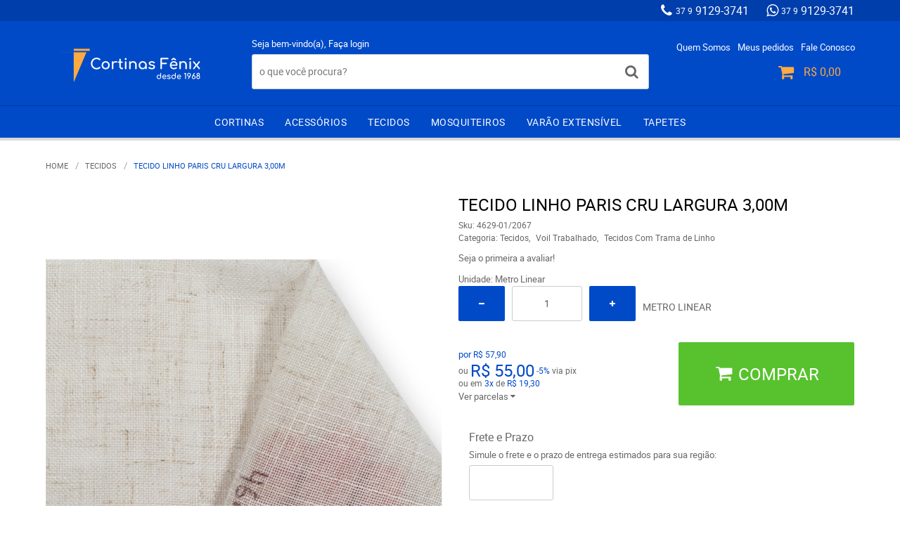

--- FILE ---
content_type: text/html; charset=UTF-8
request_url: https://www.cortinasfenix.com.br/tecidos/tecido-linho-paris-branco-3m
body_size: 54049
content:

<!DOCTYPE html>
<html lang="pt-br">

<head prefix="og: http://ogp.me/ns#  fb: http://ogp.me/ns/fb#  product: http://ogp.me/ns/product#">
	<meta http-equiv="Content-Type" content="text/html; charset=utf-8" />	<title>Tecido Linho Crú Paris macio para cortinas - Cortinas Fenix</title>
	<meta name="description" content="Seu próximo Tecido Linho Paris Cru Largura 3,00m ESTÁ AQUI! Aproveite essa oportunidade na Cortinas Fênix - Compra agora cortinas, tecidos e acessórios, onde você encontra diversos produtos em um local só! Clique e conheça AGORA!" /><meta name="keywords" content="" /><meta name="google-site-verification" content="pPFO8vbcD0GdkfuR9zZONTYznmXlL-e4uJBgubBhQjI" /><link href="https://33376.cdn.simplo7.net/static/33376/configuracao/favicon_161335058623520.png" type="image/x-icon" rel="icon" /><link href="https://33376.cdn.simplo7.net/static/33376/configuracao/favicon_161335058623520.png" type="image/x-icon" rel="shortcut icon" />
<meta property="fb:app_id" content="197710707534212" />
<meta property="og:url" content="https://www.cortinasfenix.com.br/tecidos/tecido-linho-paris-branco-3m" />
<meta property="og:type" content="og:product" />
<meta property="og:title" content="Tecido Linho Paris Cru Largura 3,00m" />
<meta property="og:description" content="Tecido com linho cru e macio para cortinas sofisticadas. Caimento perfeito." />
<meta property="og:site_name" content="Cortinas Fênix - Compra agora cortinas, tecidos e acessórios" />


<meta property="og:image" content="https://33376.cdn.simplo7.net/static/33376/sku/tecidos-tecido-linho-paris-branco-3m-1581468928283.jpg" />
<meta property="og:image:secure_url" content="https://33376.cdn.simplo7.net/static/33376/sku/tecidos-tecido-linho-paris-branco-3m-1581468928283.jpg" />
<meta property="og:image:url" content="https://33376.cdn.simplo7.net/static/33376/sku/tecidos-tecido-linho-paris-branco-3m-1581468928283.jpg" />
<meta property="og:image:type" content="image/jpeg" />
<meta property="og:image:width" content="800">
<meta property="og:image:height" content="600">
<!-- Global Site Tag (gtag.js) - Google Analytics -->
<script async src="https://www.googletagmanager.com/gtag/js?id=G-388477533"></script>
<script>
  window.dataLayer = window.dataLayer || [];
  function gtag(){dataLayer.push(arguments);}
  gtag('js', new Date());

  gtag('config', 'G-388477533');
</script>
<style type="text/css">
	html,body,div,span,applet,object,iframe,table,caption,tbody,tfoot,thead,tr,th,td,del,dfn,em,font,img,ins,kbd,q,s,samp,small,strike,strong,sub,sup,tt,var,h1,h2,h3,h4,h5,h6,p,blockquote,pre,a,abbr,acronym,address,big,cite,code,dl,dt,dd,ol,ul,li,fieldset,form,label,legend{vertical-align:top;font-family:inherit;font-weight:inherit;font-style:inherit;font-size:100%;outline:0;padding:0;margin:0;border:0}i,cite,em,var,address,dfn{font-style:italic}body{font-family:Arial,Sans-serif;font-size:13px;font-weight:normal;line-height:20px}.grid-cep{display:inline;float:left;width:120px}:focus{outline:0}ins,del{text-decoration:none}a{color:inherit;text-decoration:none}a:hover{text-decoration:underline}strong,b{font-weight:bold}ol,ul{list-style:none}table{border-collapse:separate;border-spacing:0}caption,th,td{font-weight:normal;text-align:left}blockquote:before,blockquote:after,q:before,q:after{content:""}blockquote,q{quotes:"" ""}input[type="button"],input[type="submit"],input[type="reset"],input[type="file"]::-webkit-file-upload-button,button,input[type="color"],input[type="email"],input[type="number"],input[type="password"],input[type="tel"],input[type="url"],input[type="text"]{margin:0;padding:0;outline:0;vertical-align:top;-webkit-box-sizing:border-box;-moz-box-sizing:border-box;box-sizing:border-box}img{display:block}div[class^="element"]{display:inline-block;position:relative;-webkit-box-sizing:border-box;-moz-box-sizing:border-box;box-sizing:border-box}.pull-left,.push-left{float:left}.pull-right,.push-right{float:right}.info-phone a{text-decoration:none}.container-12 .grid-auto{display:inline;float:left;margin-left:10px;margin-right:10px;width:auto}iframe[name="google_conversion_frame"]{height:0;position:absolute}.img-lazy-hidden{visibility:hidden;-webkit-opacity:calc(0 / 100);-moz-opacity:calc(0 / 100);opacity:calc(0 / 100);-ms-filter:"progid:DXImageTransform.Microsoft.Alpha"(Opacity=0);filter:progid:DXImageTransform.Microsoft.Alpha(opacity=0)}.element-product-description .product-view,.element-product-info .product-view,.element-product-description .product-view-content,.element-product-info .product-view-content{padding:0 !important;max-width:100% !important;width:100% !important}.text-red{color:#DA4336}.text-green{color:#2CA26E}input[type="email"],input[type="number"],input[type="password"],input[type="tel"],input[type="url"],input[type="text"],input[type="search"],input[type="creditcard"],input[type="cpf"],select,textarea{background:#fff;border:1px solid #000;display:inline-block;line-height:14px;margin:0;width:100%;-webkit-box-sizing:border-box;-moz-box-sizing:border-box;box-sizing:border-box}input[type="email"][disabled],input[type="number"][disabled],input[type="password"][disabled],input[type="tel"][disabled],input[type="url"][disabled],input[type="text"][disabled],input[type="search"][disabled],input[type="creditcard"][disabled],input[type="cpf"][disabled],select[disabled],textarea[disabled]{background:rgba(217,217,217,0.75);cursor:not-allowed}input[type="email"][readonly],input[type="number"][readonly],input[type="password"][readonly],input[type="tel"][readonly],input[type="url"][readonly],input[type="text"][readonly],input[type="search"][readonly],input[type="creditcard"][readonly],input[type="cpf"][readonly],select[readonly],textarea[readonly]{background:rgba(217,217,217,0.5)}input[type="email"],input[type="number"],input[type="password"],input[type="tel"],input[type="url"],input[type="text"],input[type="search"],input[type="creditcard"],input[type="cpf"]{padding:7px 5px}input[type="email"].input-loading,input[type="number"].input-loading,input[type="password"].input-loading,input[type="tel"].input-loading,input[type="url"].input-loading,input[type="text"].input-loading,input[type="search"].input-loading,input[type="creditcard"].input-loading,input[type="cpf"].input-loading{background:url("https://cdn.simplo7.net/static/webroot/img/frontend/loading-small.gif") no-repeat right center #fff}input[type="email"].error,input[type="number"].error,input[type="password"].error,input[type="tel"].error,input[type="url"].error,input[type="text"].error,input[type="search"].error,input[type="creditcard"].error,input[type="cpf"].error{border-color:#e95b4c !important;-webkit-box-shadow:0 0 10px rgba(233,91,76,0.5);-moz-box-shadow:0 0 10px rgba(233,91,76,0.5);box-shadow:0 0 10px rgba(233,91,76,0.5)}select{background:url("https://cdn.simplo7.net/static/webroot/img/frontend/arrow-select.png") no-repeat right center #fff;cursor:pointer;padding:8px 40px 8px 6px;-webkit-appearance:none;-moz-appearance:none;appearance:none}textarea{resize:vertical}textarea.error{border-color:#e95b4c !important;-webkit-box-shadow:0 0 10px rgba(233,91,76,0.5);-moz-box-shadow:0 0 10px rgba(233,91,76,0.5);box-shadow:0 0 10px rgba(233,91,76,0.5)}.label-block{clear:both;display:block}label.error{clear:both;color:#e95b4c;display:block;font-size:14px;line-height:20px}.row,.final-product-row{display:table;position:relative;width:100%;-webkit-box-sizing:border-box;-moz-box-sizing:border-box;box-sizing:border-box}.btn-upload{overflow:hidden}.btn-upload .input-file-upload{cursor:pointer;position:absolute;font-size:100px;left:-20px;top:-60px;-webkit-opacity:calc(0 / 100);-moz-opacity:calc(0 / 100);opacity:calc(0 / 100);-ms-filter:"progid:DXImageTransform.Microsoft.Alpha"(Opacity=0);filter:progid:DXImageTransform.Microsoft.Alpha(opacity=0)}.btn-upload .input-file-upload::-webkit-file-upload-button{cursor:pointer}label a{font-size:inherit !important;line-height:inherit !important;vertical-align:initial !important}.label-inline-auto{display:inline;float:left;line-height:30px;margin-right:10px}#foo,.box-pix-btn input{text-transform:initial !important}.switch{background:#A6B6CC;cursor:pointer;display:inline-block;height:24px;overflow:hidden;position:relative;vertical-align:middle;width:44px;-webkit-border-radius:12px;-moz-border-radius:12px;border-radius:12px;-webkit-background-clip:padding-box;-moz-background-clip:padding;background-clip:padding-box;-webkit-transition:background .35s ease-in-out;-moz-transition:background .35s ease-in-out;-ms-transition:background .35s ease-in-out;-o-transition:background .35s ease-in-out;-webkit-user-select:none;-moz-user-select:none;user-select:none}.switch:not(.active){filter:grayscale(1)}.switch input{left:-999999px;position:absolute}.switch span{background:#fff;display:block;height:16px;left:4px;position:absolute;top:4px;width:16px;-webkit-border-radius:8px;-moz-border-radius:8px;border-radius:8px;-webkit-background-clip:padding-box;-moz-background-clip:padding;background-clip:padding-box;-webkit-transition:left .3s linear;-moz-transition:left .3s linear;-ms-transition:left .3s linear;-o-transition:left .3s linear}.switch.active{background:var(--base-color)}.switch.active span{left:24px}.btn-toolbar{display:table;margin-top:20px;position:relative;width:100%}.btn-toolbar .btn+.btn{margin-left:10px !important}.btn{background:#000;border:0;color:#fff;cursor:pointer;display:inline-block;padding:7px 15px;position:relative;text-align:center;text-decoration:none;-webkit-box-sizing:border-box;-moz-box-sizing:border-box;box-sizing:border-box;-webkit-user-select:none;-moz-user-select:none;user-select:none}.btn .btn-icon,.btn .btn-text{vertical-align:top}.btn .btn-icon{display:none;margin-right:5px}.btn .btn-text-top{color:#fff;display:inline-block;font-size:18px;font-weight:bold;line-height:24px;text-transform:uppercase;width:100%}.btn .btn-text{display:inline-block;line-height:16px}.btn.btn-blue{background-color:#3498db;background:-webkit-gradient(linear, left top, left bottom, from(#3498db), to(#2980b9));background:-webkit-linear-gradient(top, #3498db, #2980b9);background:-moz-linear-gradient(top, #3498db, #2980b9);background:-ms-linear-gradient(top, #3498db, #2980b9);background:-o-linear-gradient(top, #3498db, #2980b9);border-color:#1d5a82;color:#fff}.btn.btn-blue:hover{background-color:#4aa3df;background:-webkit-gradient(linear, left top, left bottom, from(#4aa3df), to(#2e8ece));background:-webkit-linear-gradient(top, #4aa3df, #2e8ece);background:-moz-linear-gradient(top, #4aa3df, #2e8ece);background:-ms-linear-gradient(top, #4aa3df, #2e8ece);background:-o-linear-gradient(top, #4aa3df, #2e8ece)}.btn.btn-blue:active,.btn.btn-blue:focus{background-color:#258cd1;background:-webkit-gradient(linear, left top, left bottom, from(#258cd1), to(#2472a4));background:-webkit-linear-gradient(top, #258cd1, #2472a4);background:-moz-linear-gradient(top, #258cd1, #2472a4);background:-ms-linear-gradient(top, #258cd1, #2472a4);background:-o-linear-gradient(top, #258cd1, #2472a4)}.btn.btn-block{display:block;width:100%}.btn.rebuy-button{background:#2ecc71;border-color:#25a25a}.btn.rebuy-button:hover{background:#29b765}.btn.rebuy-button span[class^="icon"]{background:url("https://cdn.simplo7.net/static/webroot/img/frontend/icon-rebuy.png") no-repeat;display:inline-block;margin:1px 2px 1px 0;height:16px;width:16px}.btn:hover{text-decoration:none}.btn[disabled="disabled"],.btn:disabled{cursor:not-allowed;filter:grayscale(1);-webkit-opacity:calc(50 / 100);-moz-opacity:calc(50 / 100);opacity:calc(50 / 100);-ms-filter:"progid:DXImageTransform.Microsoft.Alpha"(Opacity=50);filter:progid:DXImageTransform.Microsoft.Alpha(opacity=50)}.wrapper-btn-actions .btn{margin:5px}.btn-sm{padding:.25rem .5rem !important}.btn-sm .btn-text{font-size:.875rem}.btn-xs{padding:.125rem .5rem !important}.btn-xs .btn-text{font-size:.875rem !important}.mask-msg,.msg-mask{background:#fff;bottom:0;left:0;position:fixed;right:0;top:0;z-index:999999;-webkit-opacity:calc(60 / 100);-moz-opacity:calc(60 / 100);opacity:calc(60 / 100);-ms-filter:"progid:DXImageTransform.Microsoft.Alpha"(Opacity=60);filter:progid:DXImageTransform.Microsoft.Alpha(opacity=60)}.msg-product-add{background:url("https://cdn.simplo7.net/static/webroot/img/frontend/icon-ok.png") no-repeat 20px center #2ecc71;background:url("https://cdn.simplo7.net/static/webroot/img/frontend/icon-ok.png") no-repeat 20px center rgba(46,204,113,0.9);color:#fff;left:50%;margin-left:-360px;padding:40px 20px 40px 100px;position:fixed;top:20px;text-align:left;width:740px;z-index:1000000;-webkit-border-radius:10px;-moz-border-radius:10px;border-radius:10px;-webkit-background-clip:padding-box;-moz-background-clip:padding;background-clip:padding-box;-webkit-box-shadow:0 0 15px rgba(46,204,113,0.75);-moz-box-shadow:0 0 15px rgba(46,204,113,0.75);box-shadow:0 0 15px rgba(46,204,113,0.75);-webkit-box-sizing:border-box;-moz-box-sizing:border-box;box-sizing:border-box}.msg-product-add .msg-text-top{font-size:26px;line-height:36px}.msg-product-add .close-msg{color:#000;font-size:30px;margin-top:-10px;position:absolute;right:20px;text-decoration:none;top:50%;-webkit-opacity:calc(30 / 100);-moz-opacity:calc(30 / 100);opacity:calc(30 / 100);-ms-filter:"progid:DXImageTransform.Microsoft.Alpha"(Opacity=30);filter:progid:DXImageTransform.Microsoft.Alpha(opacity=30)}.msg-product-add .close-msg:hover{-webkit-opacity:calc(60 / 100);-moz-opacity:calc(60 / 100);opacity:calc(60 / 100);-ms-filter:"progid:DXImageTransform.Microsoft.Alpha"(Opacity=60);filter:progid:DXImageTransform.Microsoft.Alpha(opacity=60)}.msg,.message{color:#fff;font-size:16px;line-height:24px;left:50%;margin-left:-360px;padding:40px 20px 40px 100px;position:fixed;top:20px;text-align:left;width:740px;z-index:1000000;-webkit-border-radius:10px;-moz-border-radius:10px;border-radius:10px;-webkit-background-clip:padding-box;-moz-background-clip:padding;background-clip:padding-box;-webkit-box-sizing:border-box;-moz-box-sizing:border-box;box-sizing:border-box}.msg.msg-error,.message.msg-error,.msg.error,.message.error{background:url("https://cdn.simplo7.net/static/webroot/img/frontend/icon-error.png") no-repeat 20px center rgba(192,57,43,0.9);-webkit-box-shadow:0 0 15px rgba(192,57,43,0.75);-moz-box-shadow:0 0 15px rgba(192,57,43,0.75);box-shadow:0 0 15px rgba(192,57,43,0.75)}.msg.msg-masked-success,.message.msg-masked-success,.msg.msg-success,.message.msg-success,.msg.success,.message.success{background:url("https://cdn.simplo7.net/static/webroot/img/frontend/icon-ok.png") no-repeat 20px center #2ecc71;background:url("https://cdn.simplo7.net/static/webroot/img/frontend/icon-ok.png") no-repeat 20px center rgba(46,204,113,0.9);-webkit-box-shadow:0 0 15px rgba(46,204,113,0.75);-moz-box-shadow:0 0 15px rgba(46,204,113,0.75);box-shadow:0 0 15px rgba(46,204,113,0.75)}.msg.msg-warning,.message.msg-warning,.msg.msg-masked-warning,.message.msg-masked-warning,.msg.warning,.message.warning{background:url("https://cdn.simplo7.net/static/webroot/img/frontend/icon-warning.png") no-repeat 20px center #f39c12;background:url("https://cdn.simplo7.net/static/webroot/img/frontend/icon-warning.png") no-repeat 20px center rgba(243,156,18,0.9);-webkit-box-shadow:0 0 15px rgba(243,156,18,0.75);-moz-box-shadow:0 0 15px rgba(243,156,18,0.75);box-shadow:0 0 15px rgba(243,156,18,0.75)}.msg.msg-info,.message.msg-info,.msg.info,.message.info{background:url("https://cdn.simplo7.net/static/webroot/img/frontend/icon-info.png") no-repeat 20px center #3498db;background:url("https://cdn.simplo7.net/static/webroot/img/frontend/icon-info.png") no-repeat 20px center rgba(52,152,219,0.9);-webkit-box-shadow:0 0 15px rgba(52,152,219,0.75);-moz-box-shadow:0 0 15px rgba(52,152,219,0.75);box-shadow:0 0 15px rgba(52,152,219,0.75)}.msg p,.message p{font-size:16px;line-height:24px}.msg p a,.message p a{text-decoration:none}.msg .msg-text-top,.message .msg-text-top{font-size:26px;line-height:36px}.msg .msg-text-bottom,.message .msg-text-bottom{font-size:16px;line-height:30px}.msg .msg-text-bottom a,.message .msg-text-bottom a{border:2px solid #fff;display:inline-block;line-height:20px;margin:0 2px;padding:3px 10px;text-decoration:none;-webkit-border-radius:6px;-moz-border-radius:6px;border-radius:6px;-webkit-background-clip:padding-box;-moz-background-clip:padding;background-clip:padding-box}.msg .close-msg,.message .close-msg,.msg .message-close,.message .message-close,.msg .msg-close,.message .msg-close,.msg .close,.message .close{color:#000;font-size:30px;margin-top:-10px;position:absolute;right:20px;text-decoration:none;top:50%;-webkit-opacity:calc(30 / 100);-moz-opacity:calc(30 / 100);opacity:calc(30 / 100);-ms-filter:"progid:DXImageTransform.Microsoft.Alpha"(Opacity=30);filter:progid:DXImageTransform.Microsoft.Alpha(opacity=30)}.msg .close-msg:hover,.message .close-msg:hover,.msg .message-close:hover,.message .message-close:hover,.msg .msg-close:hover,.message .msg-close:hover,.msg .close:hover,.message .close:hover{-webkit-opacity:calc(60 / 100);-moz-opacity:calc(60 / 100);opacity:calc(60 / 100);-ms-filter:"progid:DXImageTransform.Microsoft.Alpha"(Opacity=60);filter:progid:DXImageTransform.Microsoft.Alpha(opacity=60)}.msg .btn,.message .btn{margin:10px 10px 0 0}.message-animated{color:#fff;left:50%;margin-left:-360px;padding:40px 20px 40px 100px;position:fixed;top:20px;text-align:left;width:740px;z-index:1000000;-webkit-border-radius:10px;-moz-border-radius:10px;border-radius:10px;-webkit-background-clip:padding-box;-moz-background-clip:padding;background-clip:padding-box;-webkit-box-sizing:border-box;-moz-box-sizing:border-box;box-sizing:border-box}.message-animated.error{background:url("https://cdn.simplo7.net/static/webroot/img/frontend/icon-error.png") no-repeat 20px center #c0392b;background:url("https://cdn.simplo7.net/static/webroot/img/frontend/icon-error.png") no-repeat 20px center rgba(192,57,43,0.9);-webkit-box-shadow:0 0 15px rgba(192,57,43,0.75);-moz-box-shadow:0 0 15px rgba(192,57,43,0.75);box-shadow:0 0 15px rgba(192,57,43,0.75)}.message-animated.success{background:url("https://cdn.simplo7.net/static/webroot/img/frontend/icon-ok.png") no-repeat 20px center #2ecc71;background:url("https://cdn.simplo7.net/static/webroot/img/frontend/icon-ok.png") no-repeat 20px center rgba(46,204,113,0.9);-webkit-box-shadow:0 0 15px rgba(46,204,113,0.75);-moz-box-shadow:0 0 15px rgba(46,204,113,0.75);box-shadow:0 0 15px rgba(46,204,113,0.75)}.message-animated.warning{background:url("https://cdn.simplo7.net/static/webroot/img/frontend/icon-warning.png") no-repeat 20px center #f39c12;background:url("https://cdn.simplo7.net/static/webroot/img/frontend/icon-warning.png") no-repeat 20px center rgba(243,156,18,0.9);-webkit-box-shadow:0 0 15px rgba(243,156,18,0.75);-moz-box-shadow:0 0 15px rgba(243,156,18,0.75);box-shadow:0 0 15px rgba(243,156,18,0.75)}.message-animated.info{background:url("https://cdn.simplo7.net/static/webroot/img/frontend/icon-info.png") no-repeat 20px center #3498db;background:url("https://cdn.simplo7.net/static/webroot/img/frontend/icon-info.png") no-repeat 20px center rgba(52,152,219,0.9);-webkit-box-shadow:0 0 15px rgba(52,152,219,0.75);-moz-box-shadow:0 0 15px rgba(52,152,219,0.75);box-shadow:0 0 15px rgba(52,152,219,0.75)}.message-animated p{font-size:16px;line-height:24px}.message-animated p a{text-decoration:none}.message-animated .close-msg,.message-animated .message-close{color:#000;font-size:30px;margin-top:-10px;position:absolute;right:20px;text-decoration:none;top:50%;-webkit-opacity:calc(30 / 100);-moz-opacity:calc(30 / 100);opacity:calc(30 / 100);-ms-filter:"progid:DXImageTransform.Microsoft.Alpha"(Opacity=30);filter:progid:DXImageTransform.Microsoft.Alpha(opacity=30)}.message-animated .close-msg:hover,.message-animated .message-close:hover{-webkit-opacity:calc(60 / 100);-moz-opacity:calc(60 / 100);opacity:calc(60 / 100);-ms-filter:"progid:DXImageTransform.Microsoft.Alpha"(Opacity=60);filter:progid:DXImageTransform.Microsoft.Alpha(opacity=60)}.order-message{background:url("https://cdn.simplo7.net/static/webroot/img/frontend/icon-ok.png") no-repeat 20px center #2ecc71;background:url("https://cdn.simplo7.net/static/webroot/img/frontend/icon-ok.png") no-repeat 20px center rgba(46,204,113,0.9);display:table;margin-bottom:20px;padding:30px 20px 30px 100px;text-align:left;width:100%;-webkit-border-radius:10px;-moz-border-radius:10px;border-radius:10px;-webkit-background-clip:padding-box;-moz-background-clip:padding;background-clip:padding-box;-webkit-box-shadow:0 0 15px rgba(46,204,113,0.75);-moz-box-shadow:0 0 15px rgba(46,204,113,0.75);box-shadow:0 0 15px rgba(46,204,113,0.75);-webkit-box-sizing:border-box;-moz-box-sizing:border-box;box-sizing:border-box}.order-message.order-message-error{background:url("https://cdn.simplo7.net/static/webroot/img/frontend/icon-error.png") no-repeat 20px center #c0392b;background:url("https://cdn.simplo7.net/static/webroot/img/frontend/icon-error.png") no-repeat 20px center rgba(192,57,43,0.9);-webkit-box-shadow:0 0 15px rgba(192,57,43,0.75);-moz-box-shadow:0 0 15px rgba(192,57,43,0.75);box-shadow:0 0 15px rgba(192,57,43,0.75)}.order-message.order-message-yellow{background:url("https://cdn.simplo7.net/static/webroot/img/frontend/icon-warning.png") no-repeat 20px center #f1c40f;background:url("https://cdn.simplo7.net/static/webroot/img/frontend/icon-warning.png") no-repeat 20px center rgba(241,196,15,0.9);-webkit-box-shadow:0 0 15px rgba(241,196,15,0.75);-moz-box-shadow:0 0 15px rgba(241,196,15,0.75);box-shadow:0 0 15px rgba(241,196,15,0.75)}.order-message.order-message-yellow p{margin-bottom:10px}.order-message p{color:#fff;font-size:14px}.order-message .order-message-button p{float:left;margin:20px 10px 20px 0}.order-message .order-message-button .btn{background:#224982 !important;border:0 !important;float:right;height:auto !important;padding:20px 40px !important;-webkit-box-shadow:0 0 10px rgba(34, 73, 130, .9) !important;-moz-box-shadow:0 0 10px rgba(34, 73, 130, .9) !important;box-shadow:0 0 10px rgba(34, 73, 130, .9) !important;-webkit-border-radius:6px !important;-moz-border-radius:6px !important;border-radius:6px !important;-webkit-background-clip:padding-box;-moz-background-clip:padding;background-clip:padding-box}.order-message .order-message-button .btn .btn-text{color:#fff !important;font-size:16px !important;line-height:20px !important}.order-message .order-message-button .btn:hover{background:#3498db !important}.no-rgba .msg-product-add,.no-rgba .msg,.no-rgba .order-message,.no-rgba .message-animated{-webkit-opacity:calc(90 / 100);-moz-opacity:calc(90 / 100);opacity:calc(90 / 100);-ms-filter:"progid:DXImageTransform.Microsoft.Alpha"(Opacity=90);filter:progid:DXImageTransform.Microsoft.Alpha(opacity=90)}.msg-inline{color:#fff;font-size:14px;line-height:18px;margin-bottom:20px;padding:15px;-webkit-border-radius:4px;-moz-border-radius:4px;border-radius:4px;-webkit-background-clip:padding-box;-moz-background-clip:padding;background-clip:padding-box}.msg-inline.success{background:rgba(46,204,113,0.9);-webkit-box-shadow:0 0 15px rgba(46,204,113,0.75);-moz-box-shadow:0 0 15px rgba(46,204,113,0.75);box-shadow:0 0 15px rgba(46,204,113,0.75)}.msg-inline.error{background:rgba(192,57,43,0.9);-webkit-box-shadow:0 0 15px rgba(192,57,43,0.75);-moz-box-shadow:0 0 15px rgba(192,57,43,0.75);box-shadow:0 0 15px rgba(192,57,43,0.75)}.msg-inline.warning{background:rgba(243,156,18,0.9);-webkit-box-shadow:0 0 15px rgba(243,156,18,0.75);-moz-box-shadow:0 0 15px rgba(243,156,18,0.75);box-shadow:0 0 15px rgba(243,156,18,0.75)}.msg-inline.info{background:rgba(52,152,219,0.9);-webkit-box-shadow:0 0 15px rgba(52,152,219,0.75);-moz-box-shadow:0 0 15px rgba(52,152,219,0.75);box-shadow:0 0 15px rgba(52,152,219,0.75)}#header-main div[class^="header-"]{display:table;padding:5px 0;width:100%}#header-main div[class^="element-"]{display:table-cell;vertical-align:middle}#nav-main div[class^="element-"]{margin-bottom:20px;width:100%}.element-banner-main,.element-banner-stripe,.element-banner-shop{margin-bottom:20px}.bx-wrapper{margin:0 auto;position:relative;padding:0;*zoom:1;-webkit-box-sizing:border-box;-moz-box-sizing:border-box;box-sizing:border-box}.bx-wrapper img{display:block;margin:0 auto;max-width:100%}.bx-wrapper .bx-viewport{-webkit-box-sizing:border-box;-moz-box-sizing:border-box;box-sizing:border-box;-webkit-transform:translatez(0);-moz-transform:translatez(0);-ms-transform:translatez(0);-o-transform:translatez(0)}.bx-wrapper .bx-viewport ul li{-webkit-backface-visibility:hidden;-moz-backface-visibility:hidden;backface-visibility:hidden}.bx-wrapper .bx-viewport #product-list .product-list-item{clear:none !important;margin:0 20px 0 0 !important}.bx-wrapper .bx-controls-auto{bottom:0;position:absolute;width:100%}.bx-wrapper .bx-loading{display:none !important}.bx-wrapper .bx-pager .bx-pager-item,.bx-wrapper .bx-controls-auto .bx-pager-item,.bx-wrapper .bx-pager .bx-controls-auto-item,.bx-wrapper .bx-controls-auto .bx-controls-auto-item{display:inline-block;*display:inline;*zoom:1}.bx-wrapper .bx-controls-direction a{overflow:hidden;position:absolute;text-align:center;z-index:90}.bx-wrapper .bx-controls-direction a.disabled{cursor:not-allowed;-webkit-opacity:calc(60 / 100);-moz-opacity:calc(60 / 100);opacity:calc(60 / 100);-ms-filter:"progid:DXImageTransform.Microsoft.Alpha"(Opacity=60);filter:progid:DXImageTransform.Microsoft.Alpha(opacity=60)}.bx-wrapper .bx-controls-auto{text-align:center}.bx-wrapper .bx-caption{background:#666 \9;background:rgba(80,80,80,0.75);bottom:0;left:0;position:absolute;width:100%}.bx-wrapper.horizontal .bx-viewport{height:auto !important}.bx-wrapper.horizontal .bx-controls-direction a{top:50%}.bx-wrapper.horizontal .bx-controls-direction a.bx-prev{left:0}.bx-wrapper.horizontal .bx-controls-direction a.bx-next{right:0}.bx-wrapper.vertical .bx-controls-direction a{left:50%}.bx-wrapper.vertical .bx-controls-direction a.bx-prev{top:0}.bx-wrapper.vertical .bx-controls-direction a.bx-next{bottom:0}#vitrine{-webkit-box-sizing:border-box;-moz-box-sizing:border-box;box-sizing:border-box}.element-content{margin:0 !important;width:100%}.content-main-cols-1 #vitrine{width:100%}.list-item{display:table;margin-top:10px;width:100%;-webkit-box-sizing:border-box;-moz-box-sizing:border-box;box-sizing:border-box}.list-item li{display:table;margin:4px 0;position:relative;width:100%;-webkit-box-sizing:border-box;-moz-box-sizing:border-box;box-sizing:border-box}.list-item-wrapper-center{display:table;margin-left:auto;margin-right:auto}.row{display:table;position:relative;width:100%;-webkit-box-sizing:border-box;-moz-box-sizing:border-box;box-sizing:border-box}.row.row-center{text-align:center}.header-box-content{display:table;position:relative;width:100%}.header-box-content h1 span[class^="icon"],.header-box-content h2 span[class^="icon"],.header-box-content .title-primary span[class^="icon"],.header-box-content .title-secundary span[class^="icon"]{display:none}.box{border:1px solid #000;padding:10px;position:relative;-webkit-box-sizing:border-box;-moz-box-sizing:border-box;box-sizing:border-box}.box .box-header{position:relative}.box .box-header .box-title{color:#666;display:block;font-size:16px;line-height:30px}.box .box-content{position:relative;padding-top:10px}.box .box-content p{line-height:20px}#content-main{display:table;margin-bottom:20px;width:100%}#content-main div[class^="element-"]+div[class^="element-"]{margin-top:20px}.element-latest,.element-highlight,.element-bestseller,.element-promotion,.element-banner-shop,.element-tags-vitrine,.element-newsletter-vitrine{display:table !important;position:relative;width:100% !important}.element-vitrine-brand{width:100%}.element-vitrine-brand .vitrine-brand .vitrine-brand-list{display:table;width:100%}.element-vitrine-brand .vitrine-brand .vitrine-brand-list .vitrine-brand-item{display:inline;float:left}.wrapper-form-contact,.wrapper-content-contact{display:inline;float:left;margin:0 1%;width:48%}.wrapper-form-contact #div-captcha{padding:0 0 0 120px}.wrapper-form-contact .text-private-policy{margin-left:120px;padding:15px 0}.wrapper-form-contact textarea.error{border-color:#e95b4c !important;-webkit-box-shadow:0 0 10px rgba(233,91,76,0.5);-moz-box-shadow:0 0 10px rgba(233,91,76,0.5);box-shadow:0 0 10px rgba(233,91,76,0.5)}.label-inline{display:inline;float:left;padding-right:10px;width:110px}.input-inline{margin-left:120px}.row-btn-submit{margin-top:20px}.msg-empty{color:#ccc;font-size:30px;line-height:40px;padding:20px 0 100px;text-align:center}ol.ordered-list{list-style:initial;list-style-position:inside;list-style-type:decimal;margin-bottom:10px}ol.ordered-list li+li{margin-top:10px}.page-content p,.page-content h1,.page-content h2,.page-content h3,.page-content h4,.page-content h5,.page-content h6{margin-bottom:10px}.wrapper-captcha{display:table;margin:10px auto}.wrapper-form-contact .btn{float:right}.text-center{text-align:center !important}.text-left{text-align:center !important}.text-right{text-align:right !important}.loading-page{background:url("https://cdn.simplo7.net/static/webroot/img/frontend/loading-box.gif") no-repeat center center rgba(255,255,255,0.75);bottom:0;left:0;position:fixed;right:0;top:0;z-index:1000050}.element-product-description .product-view-content,.element-product-info .product-view-content{word-break:break-word}.element-product-description .product-view-content:not(.wrapper-table-kit) img,.element-product-info .product-view-content:not(.wrapper-table-kit) img{height:auto !important;max-width:100% !important}.element-product-description .product-view-content:not(.wrapper-table-kit) div,.element-product-info .product-view-content:not(.wrapper-table-kit) div{max-width:100% !important;width:auto !important}.element-product-description .product-view-content:not(.wrapper-table-kit) table,.element-product-info .product-view-content:not(.wrapper-table-kit) table{width:100% !important}#nav-bottom div[class^="element"]{margin-bottom:20px;width:100%}#footer-main{margin-top:40px;padding:20px 0}#footer-main .footer-main-inner div[class^="footer-"]{display:table;position:relative;width:100%}#footer-main .footer-main-inner div[class^="footer-"]+div[class^="footer-"]{margin-top:20px}#footer-main div[class^="element-"]{float:left}#footer-main .title-footer{display:block}iframe[name="google_conversion_frame"]{left:-55555px;position:absolute}.text-primary{color:var(--base-color)}.h1,.h2,.h3,.h4,.h5,.h6{color:var(--title-color);font-weight:500;line-height:1.2;margin-bottom:.5rem}.h1{font-size:1.75rem}.h2{font-size:1.5rem}.h3{font-size:1.25rem}.h4{font-size:1rem}.h5{font-size:.875rem}.h6{font-size:.875rem}.fs-1{font-size:2.5rem !important}.fs-2{font-size:2rem!important}.fs-3{font-size:1.75rem !important}.fs-4{font-size:1.5rem !important}.fs-5{font-size:1.25rem !important}.fs-6{font-size:1rem!important}.lh-1{line-height:1 !important}.lh-sm{line-height:1.25 !important}.lh-base{line-height:1.5 !important}.lh-lg{line-height:2 !important}.text-decoration-underline{text-decoration:underline !important}.text-decoration-line-through{text-decoration:line-through !important}.text-decoration-none{text-decoration:none !important}.bx-wrapper{margin:0 auto;position:relative;padding:0;*zoom:1;-webkit-box-sizing:border-box;-moz-box-sizing:border-box;box-sizing:border-box}.bx-wrapper img{display:block;margin:0 auto;max-width:100%}.bx-wrapper .bx-viewport{-webkit-box-sizing:border-box;-moz-box-sizing:border-box;box-sizing:border-box;-webkit-transform:translatez(0);-moz-transform:translatez(0);-ms-transform:translatez(0);-o-transform:translatez(0)}.bx-wrapper .bx-viewport ul li{-webkit-backface-visibility:hidden;-moz-backface-visibility:hidden;backface-visibility:hidden}.bx-wrapper .bx-viewport #product-list .product-list-item{clear:none !important;margin:0 20px 0 0 !important}.bx-wrapper .bx-controls-auto{bottom:0;position:absolute;width:100%}.bx-wrapper .bx-loading{display:none !important}.bx-wrapper .bx-pager .bx-pager-item,.bx-wrapper .bx-controls-auto .bx-pager-item,.bx-wrapper .bx-pager .bx-controls-auto-item,.bx-wrapper .bx-controls-auto .bx-controls-auto-item{display:inline-block;*display:inline;*zoom:1}.bx-wrapper .bx-controls-direction a{overflow:hidden;position:absolute;text-align:center;z-index:90}.bx-wrapper .bx-controls-direction a.disabled{cursor:not-allowed;-webkit-opacity:calc(60 / 100);-moz-opacity:calc(60 / 100);opacity:calc(60 / 100);-ms-filter:"progid:DXImageTransform.Microsoft.Alpha"(Opacity=60);filter:progid:DXImageTransform.Microsoft.Alpha(opacity=60)}.bx-wrapper .bx-controls-auto{text-align:center}.bx-wrapper .bx-caption{background:#666 \9;background:rgba(80,80,80,0.75);bottom:0;left:0;position:absolute;width:100%}.bx-wrapper.horizontal .bx-viewport{height:auto !important}.bx-wrapper.horizontal .bx-controls-direction a{top:50%}.bx-wrapper.horizontal .bx-controls-direction a.bx-prev{left:0}.bx-wrapper.horizontal .bx-controls-direction a.bx-next{right:0}.bx-wrapper.vertical .bx-controls-direction a{left:50%}.bx-wrapper.vertical .bx-controls-direction a.bx-prev{top:0}.bx-wrapper.vertical .bx-controls-direction a.bx-next{bottom:0}.bg-light{background-color:#F1F3F6 !important}#instagram-feed{display:none !important}
	</style>
<style type="text/css">
	:root {
		--base-color: #004ac8;
		--sec-color: #522e8f;
		--btn-color: #58c22e;
		--btn-detail-color: #58c22e;
		--btn-tellme-color: #f7b117;
		--bg-shop: ;
		--bg-color: ;
				--font-title: roboto_regular;
		--font-base: roboto_regular;
		--menu-color: #004ac8;
		--menu-text-color: #ffffff;
		--footer-color: #004ac8;
		--footer-text-color: #ffffff;
		--text-color: #666666;
		--title-color: #000000;
		--header-color: #003eab;
		--header-text-color: #ffffff;
	}

	</style>

<style id="style-general" >#footer-main .copyright{display:table;padding:20px 0;text-align:right;width:100%}#footer-main .copyright p{align-items:center;display:-webkit-flex;display:flex;font-size:10px;line-height:20px;justify-content:center;text-transform:uppercase;text-align:center}#footer-main .copyright img{margin-left:10px}

	#footer-main .copyright .logo-dloja,#footer-main .copyright .logo-loja-hostgator{display:inline-block;height:20px;overflow:hidden;text-indent:-555555px}#footer-main .copyright .logo-dloja img,#footer-main .copyright .logo-loja-hostgator img{display:block;height:20px;max-height:20px}

.fb-chat-wrapper.fb-chat-right+.wa-chat-wrapper.wa-chat-right .wa-chat-header{bottom:100px}.fb-chat-wrapper.fb-chat-left+.wa-chat-wrapper.wa-chat-left .wa-chat-header{bottom:100px}.wa-chat-wrapper{position:fixed;z-index:999999}.wa-chat-wrapper.wa-chat-left .wa-chat-header{left:30px}.wa-chat-wrapper.wa-chat-right .wa-chat-header{right:30px}.wa-chat-wrapper.wa-chat-darken .fb-chat-header .wa-chat-icon{background-position:0 -32px}.wa-chat-wrapper.wa-chat-darken .fb-chat-header .wa-chat-title{color:#000}.wa-chat-wrapper .wa-chat-header{background:#57bb63;bottom:30px;cursor:pointer;display:inline-block;font-size:0;padding:14px;position:fixed;-webkit-border-radius:30px;-moz-border-radius:30px;border-radius:30px;-webkit-background-clip:padding-box;-moz-background-clip:padding;background-clip:padding-box;-webkit-box-shadow:0 1px 8px rgba(0,0,0,0.25);-moz-box-shadow:0 1px 8px rgba(0,0,0,0.25);box-shadow:0 1px 8px rgba(0,0,0,0.25);-webkit-transition:all .4s;-moz-transition:all .4s;-ms-transition:all .4s;-o-transition:all .4s}.wa-chat-wrapper .wa-chat-header:hover{-webkit-transform:scale(1.1);-moz-transform:scale(1.1);-ms-transform:scale(1.1);-o-transform:scale(1.1)}.wa-chat-wrapper .wa-chat-header .wa-chat-icon{background:url("https://cdn.simplo7.net/static/webroot/img/frontend/icon-chat-wa.png") no-repeat 0 0;background-size:32px auto;display:inline-block;height:32px;width:32px}.wa-chat-wrapper .wa-chat-header .wa-chat-title{color:#fff;display:inline-block;font-size:14px;margin:6px 10px}.wa-chat-wrapper .wa-chat-header .wa-chat-title:empty{display:none !important}.fb-chat-wrapper{position:fixed;z-index:999999}.fb-chat-wrapper.fb-chat-left .fb-chat-header,.fb-chat-wrapper.fb-chat-left .fb-chat-content{left:30px}.fb-chat-wrapper.fb-chat-right .fb-chat-header,.fb-chat-wrapper.fb-chat-right .fb-chat-content{right:30px}.fb-chat-wrapper.fb-chat-darken .fb-chat-header .fb-chat-icon{background-position:0 -32px}.fb-chat-wrapper.fb-chat-darken .fb-chat-header .fb-chat-title{color:#000}.fb-chat-wrapper.active .fb-chat-icon-close{display:block}.fb-chat-wrapper .fb-chat-icon-close{background:#000;border:2px solid #fff;color:#fff;cursor:pointer;display:none;font-size:24px;height:30px;line-height:28px;position:absolute;right:-10px;top:-10px;text-align:center;width:30px;z-index:999999;-webkit-border-radius:50%;-moz-border-radius:50%;border-radius:50%;-webkit-background-clip:padding-box;-moz-background-clip:padding;background-clip:padding-box}.fb-chat-wrapper .fb-chat-header{bottom:30px;cursor:pointer;display:inline-block;font-size:0;padding:14px;position:fixed;-webkit-border-radius:30px;-moz-border-radius:30px;border-radius:30px;-webkit-background-clip:padding-box;-moz-background-clip:padding;background-clip:padding-box;-webkit-box-shadow:0 1px 8px rgba(0,0,0,0.25);-moz-box-shadow:0 1px 8px rgba(0,0,0,0.25);box-shadow:0 1px 8px rgba(0,0,0,0.25);-webkit-transition:all .4s;-moz-transition:all .4s;-ms-transition:all .4s;-o-transition:all .4s}.fb-chat-wrapper .fb-chat-header:hover{-webkit-transform:scale(1.1);-moz-transform:scale(1.1);-ms-transform:scale(1.1);-o-transform:scale(1.1)}.fb-chat-wrapper .fb-chat-header .fb-chat-icon{background:url("https://cdn.simplo7.net/static/webroot/img/frontend/icon-chat-fb.png") no-repeat 0 0;background-size:32px auto;display:inline-block;height:32px;width:32px}.fb-chat-wrapper .fb-chat-header .fb-chat-title{color:#fff;display:inline-block;font-size:14px;margin:6px 10px}.fb-chat-wrapper .fb-chat-header .fb-chat-title:empty{display:none !important}.fb-chat-wrapper .fb-chat-content{bottom:-480px;position:fixed;visibility:hidden;-webkit-opacity:0;-moz-opacity:0;opacity:0;-ms-filter:"progid:DXImageTransform.Microsoft.Alpha"(Opacity=0);filter:progid:DXImageTransform.Microsoft.Alpha(opacity=0);-webkit-transition:all .4s;-moz-transition:all .4s;-ms-transition:all .4s;-o-transition:all .4s}.fb-chat-wrapper.active .fb-chat-content{bottom:30px;visibility:visible;-webkit-opacity:1;-moz-opacity:1;opacity:1;-ms-filter:"progid:DXImageTransform.Microsoft.Alpha"(Opacity=100);filter:progid:DXImageTransform.Microsoft.Alpha(opacity=100)}.element-breadcrumb{display:table;margin-bottom:20px;width:100%}.element-breadcrumb .breadcrumb-list li{display:inline;float:left}.element-breadcrumb .breadcrumb-list li a{display:inline-block}.element-breadcrumb .breadcrumb-list li+li{background:url("https://cdn.simplo7.net/static/webroot/img/frontend/breadcrumb-separator.png") no-repeat left center;padding-left:24px}.element-breadcrumb .breadcrumb-list li.active a{color:#666;font-size:14px}#product-list.col-pl-2>li{width:48%}#product-list.col-pl-2>li:nth-child(2n+1){clear:both}#product-list.col-pl-3>li{width:31.333%}#product-list.col-pl-3>li:nth-child(3n+1){clear:both}#product-list.col-pl-4>li{width:23%}#product-list.col-pl-4>li:nth-child(4n+1){clear:both}#product-list.col-pl-5>li{width:18%}#product-list.col-pl-5>li:nth-child(5n+1){clear:both}#product-list,#product-list-sidebar{display:table;width:100%}#product-list .list-product-empty,#product-list-sidebar .list-product-empty{color:#ccc;font-size:30px;line-height:40px;padding:0 0 100px 0;text-align:center;width:100% !important}#product-list .product-list-item,#product-list-sidebar .product-list-item{display:inline;float:left;margin:0 1% 20px;position:relative;-webkit-box-sizing:border-box;-moz-box-sizing:border-box;box-sizing:border-box}#product-list .product-list-item .product-image,#product-list-sidebar .product-list-item .product-image{text-align:center;position:relative}#product-list .product-list-item .product-image a:not(.label-unavailable),#product-list-sidebar .product-list-item .product-image a:not(.label-unavailable){display:block;overflow:hidden;padding-bottom:0 !important;padding-top:100%;position:relative;-webkit-box-sizing:border-box;-moz-box-sizing:border-box;box-sizing:border-box}#product-list .product-list-item .product-image a:not(.label-unavailable) img,#product-list-sidebar .product-list-item .product-image a:not(.label-unavailable) img{left:50%;max-height:100%;max-width:100%;position:absolute;top:50%;-webkit-transform:translate(-50%, -50%);-moz-transform:translate(-50%, -50%);-ms-transform:translate(-50%, -50%);-o-transform:translate(-50%, -50%)}#product-list .product-list-item .product-image a:not(.label-unavailable) img.image-over,#product-list-sidebar .product-list-item .product-image a:not(.label-unavailable) img.image-over{display:none !important}#product-list .product-list-item .product-image a:not(.label-unavailable) img.image-over:hover,#product-list-sidebar .product-list-item .product-image a:not(.label-unavailable) img.image-over:hover{display:block !important}#product-list .product-list-item .product-image a.noimage,#product-list-sidebar .product-list-item .product-image a.noimage{background:url("https://cdn.simplo7.net/static/webroot/img/frontend/no-image-small.png") no-repeat center center}#product-list .product-list-item .product-image a.noimage img,#product-list-sidebar .product-list-item .product-image a.noimage img{display:none}#product-list .product-list-item .product-info,#product-list-sidebar .product-list-item .product-info{clear:both;padding:10px 0}#product-list .product-list-item .product-info .product-name,#product-list-sidebar .product-list-item .product-info .product-name{margin-bottom:5px;min-height:40px;text-align:center}#product-list .product-list-item .product-info .product-rating,#product-list-sidebar .product-list-item .product-info .product-rating{display:table;margin:0 auto 10px !important;width:auto !important}#product-list .product-list-item .product-info .product-rating .product-rating-stars-wrapper,#product-list-sidebar .product-list-item .product-info .product-rating .product-rating-stars-wrapper{display:inline;float:left;margin-right:5px !important}#product-list .product-list-item .product-info .product-rating .product-rating-number,#product-list-sidebar .product-list-item .product-info .product-rating .product-rating-number{display:inline;float:left}#product-list .product-list-item .product-info .product-unit,#product-list-sidebar .product-list-item .product-info .product-unit{display:none}#product-list .product-list-item .product-info .product-production-time,#product-list-sidebar .product-list-item .product-info .product-production-time{display:none}#product-list .product-list-item .product-info .product-old-price .product-strikethrough-price,#product-list-sidebar .product-list-item .product-info .product-old-price .product-strikethrough-price{text-decoration:line-through}#product-list .product-list-item .product-info .product-price,#product-list-sidebar .product-list-item .product-info .product-price{line-height:24px}#product-list .product-list-item .product-info .product-price span:first-child,#product-list-sidebar .product-list-item .product-info .product-price span:first-child{font-size:12px}#product-list .product-list-item .product-info .product-price .product-big,#product-list-sidebar .product-list-item .product-info .product-price .product-big,#product-list .product-list-item .product-info .product-price .product-big-price,#product-list-sidebar .product-list-item .product-info .product-price .product-big-price{font-size:18px}#product-list .product-list-item .product-info .product-price.product-wholesale span:first-child,#product-list-sidebar .product-list-item .product-info .product-price.product-wholesale span:first-child,#product-list .product-list-item .product-info .product-price.product-retail span:first-child,#product-list-sidebar .product-list-item .product-info .product-price.product-retail span:first-child{display:inline !important;font-weight:normal;text-transform:lowercase;font-size:12px}#product-list .product-list-item .product-info .product-price.product-retail,#product-list-sidebar .product-list-item .product-info .product-price.product-retail{width:100%;margin-top:3px}#product-list .product-list-item .product-info .product-parcelled-price,#product-list-sidebar .product-list-item .product-info .product-parcelled-price{font-size:12px;line-height:18px}#product-list .product-list-item .product-info .product-cash-price,#product-list-sidebar .product-list-item .product-info .product-cash-price{font-size:12px;line-height:18px}#product-list .product-list-item .product-info .product-tag-progressiveDiscount,#product-list-sidebar .product-list-item .product-info .product-tag-progressiveDiscount{margin:7px 0 0 0}#product-list .product-list-item .wrapper-product-combination,#product-list-sidebar .product-list-item .wrapper-product-combination{background:#fff;display:none;left:-2px;padding:5px 10px;position:absolute;right:-2px;top:100%;z-index:10}#product-list .product-list-item .wrapper-product-combination.product-combination-loading,#product-list-sidebar .product-list-item .wrapper-product-combination.product-combination-loading{background:url("https://cdn.simplo7.net/static/webroot/img/frontend/loading-small.gif") no-repeat center center #fff}#product-list .product-list-item .wrapper-product-combination.product-combination-loading .product-combination-title,#product-list-sidebar .product-list-item .wrapper-product-combination.product-combination-loading .product-combination-title,#product-list .product-list-item .wrapper-product-combination.product-combination-loading .product-combination-list,#product-list-sidebar .product-list-item .wrapper-product-combination.product-combination-loading .product-combination-list{visibility:hidden;-webkit-opacity:0;-moz-opacity:0;opacity:0;-ms-filter:"progid:DXImageTransform.Microsoft.Alpha"(Opacity=0);filter:progid:DXImageTransform.Microsoft.Alpha(opacity=0)}#product-list .product-list-item .product-list-item-inner.show-btn .wrapper-btn-product,#product-list-sidebar .product-list-item .product-list-item-inner.show-btn .wrapper-btn-product{display:block !important}#product-list .product-list-item .product-list-item-inner.hide-btn .wrapper-btn-product,#product-list-sidebar .product-list-item .product-list-item-inner.hide-btn .wrapper-btn-product,#product-list .product-list-item .product-list-item-inner.hide-btn .wrapper-product-combination,#product-list-sidebar .product-list-item .product-list-item-inner.hide-btn .wrapper-product-combination{display:none !important}#product-list .product-list-item .wrapper-btn-product,#product-list-sidebar .product-list-item .wrapper-btn-product{margin-top:10px;text-align:center}#product-list .product-list-item .label-promo,#product-list-sidebar .product-list-item .label-promo,#product-list .product-list-item .label-launch,#product-list-sidebar .product-list-item .label-launch,#product-list .product-list-item .label-unavailable,#product-list-sidebar .product-list-item .label-unavailable,#product-list .product-list-item .label-freeshiping,#product-list-sidebar .product-list-item .label-freeshiping{display:inline-block;overflow:hidden;-webkit-user-select:none;-moz-user-select:none;user-select:none}#product-list .product-list-item .label-promo,#product-list-sidebar .product-list-item .label-promo,#product-list .product-list-item .label-launch,#product-list-sidebar .product-list-item .label-launch{float:left;height:24px;width:50%;z-index:2}#product-list .product-list-item .label-freeshiping,#product-list-sidebar .product-list-item .label-freeshiping{clear:both;margin-top:10px;width:100%}#product-list .product-list-item .label-unavailable,#product-list-sidebar .product-list-item .label-unavailable{background:rgba(255,255,255,0.6);bottom:0;left:0;font-size:0;position:absolute;right:0;text-align:center;top:0;z-index:1}#product-list .product-list-item .label-unavailable:before,#product-list-sidebar .product-list-item .label-unavailable:before{color:rgba(0,0,0,0.75);content:"Produto Indisponível";font-size:16px;line-height:20px;left:15%;margin-top:-20px;max-width:70%;position:absolute;right:15%;top:50%;text-transform:uppercase}#product-list .product-list-item:hover,#product-list-sidebar .product-list-item:hover{z-index:5}#product-list .product-list-item:hover .wrapper-product-combination,#product-list-sidebar .product-list-item:hover .wrapper-product-combination{display:block}#product-list .product-list-item:hover .product-image a:not(.label-unavailable) img.image-main,#product-list-sidebar .product-list-item:hover .product-image a:not(.label-unavailable) img.image-main{visibility:hidden;-webkit-opacity:0;-moz-opacity:0;opacity:0;-ms-filter:"progid:DXImageTransform.Microsoft.Alpha"(Opacity=0);filter:progid:DXImageTransform.Microsoft.Alpha(opacity=0)}#product-list .product-list-item:hover .product-image a:not(.label-unavailable) img.image-over,#product-list-sidebar .product-list-item:hover .product-image a:not(.label-unavailable) img.image-over{display:block !important}.wrapper-product-combination .product-combination-title{clear:both;color:#666;display:block;font-size:14px}.wrapper-product-combination .product-combination-list{border:1px solid transparent;clear:both;display:table;margin:5px 0;width:100%;-webkit-box-sizing:border-box;-moz-box-sizing:border-box;box-sizing:border-box}.wrapper-product-combination .product-combination-list.error{border:1px solid #e95b4c;-webkit-box-shadow:0 0 8px rgba(233,91,76,0.8);-moz-box-shadow:0 0 8px rgba(233,91,76,0.8);box-shadow:0 0 8px rgba(233,91,76,0.8)}.wrapper-product-combination .product-combination-list .product-combination-item{border:1px solid transparent;display:inline;float:left;margin:2px;position:relative;-webkit-user-select:none;-moz-user-select:none;user-select:none}.wrapper-product-combination .product-combination-list .product-combination-item label{background:#fff;border:1px solid #ccc;cursor:pointer;display:block;font-size:12px;padding:1px;text-align:center}.wrapper-product-combination .product-combination-list .product-combination-item label div{line-height:16px;min-height:16px;padding:0 2px;position:relative;min-width:16px;-webkit-box-sizing:border-box;-moz-box-sizing:border-box;box-sizing:border-box}.wrapper-product-combination .product-combination-list .product-combination-item label div.combination-image{font-size:0;padding:0}.wrapper-product-combination .product-combination-list .product-combination-item label div.combination-image img{display:inline-block;height:auto;max-width:100%;max-height:100%;vertical-align:middle;width:auto}.wrapper-product-combination .product-combination-list .product-combination-item label div span{border:8px solid transparent;border-top-color:transparent !important;border-left-color:transparent !important;bottom:0;position:absolute;right:0}.wrapper-product-combination .product-combination-list .product-combination-item input[type="checkbox"]{position:absolute;-webkit-opacity:0;-moz-opacity:0;opacity:0;-ms-filter:"progid:DXImageTransform.Microsoft.Alpha"(Opacity=0);filter:progid:DXImageTransform.Microsoft.Alpha(opacity=0)}.wrapper-product-combination .product-combination-list .product-combination-item.product-combination-unavailable{-webkit-opacity:.75;-moz-opacity:.75;opacity:.75;-ms-filter:"progid:DXImageTransform.Microsoft.Alpha"(Opacity=75);filter:progid:DXImageTransform.Microsoft.Alpha(opacity=75)}.wrapper-product-combination .product-combination-list .product-combination-item.product-combination-unavailable label{cursor:default}.wrapper-product-combination .product-combination-list .product-combination-item.product-combination-unavailable .label-product-combination-unavailable{background:url("https://cdn.simplo7.net/static/webroot/img/frontend/label-product-combination-unavailable.png") no-repeat;display:block;height:11px;position:absolute;right:-5px;text-indent:-555555px;top:-5px;width:11px}.product-rating{display:inline-block;margin-bottom:10px;text-align:left;width:100%}.product-rating.product-rating-hide{display:none !important}.product-rating .product-rating-stars-wrapper{background:#c5c5c5;display:block;float:left;height:16px;margin-right:10px;position:relative;width:84px}.product-rating .product-rating-stars-wrapper .product-rating-stars-bg{background:#f2ca27;display:block;height:16px;width:0}.product-rating .product-rating-stars-wrapper .product-rating-stars{background:url("https://cdn.simplo7.net/static/webroot/img/frontend/bg-stars.png") no-repeat;display:block;height:18px;left:0;position:absolute;top:0;width:84px}.product-rating .product-rating-stars-wrapper .product-rating-stars .rating-stars{cursor:pointer;display:inline-block;height:37px;width:20%}.product-rating.star-1 .product-rating-stars-wrapper .product-rating-stars-bg{width:20%}.product-rating.star-2 .product-rating-stars-wrapper .product-rating-stars-bg{width:40%}.product-rating.star-3 .product-rating-stars-wrapper .product-rating-stars-bg{width:60%}.product-rating.star-4 .product-rating-stars-wrapper .product-rating-stars-bg{width:80%}.product-rating.star-5 .product-rating-stars-wrapper .product-rating-stars-bg{width:100%}#product-list.col-pl-2>li{width:48%}#product-list.col-pl-2>li:nth-child(2n+1){clear:both}#product-list.col-pl-3>li{width:31.333%}#product-list.col-pl-3>li:nth-child(3n+1){clear:both}#product-list.col-pl-4>li{width:23%}#product-list.col-pl-4>li:nth-child(4n+1){clear:both}#product-list.col-pl-5>li{width:18%}#product-list.col-pl-5>li:nth-child(5n+1){clear:both}#product-list,#product-list-sidebar{display:table;width:100%}#product-list .list-product-empty,#product-list-sidebar .list-product-empty{color:#ccc;font-size:30px;line-height:40px;padding:0 0 100px 0;text-align:center;width:100% !important}#product-list .product-list-item,#product-list-sidebar .product-list-item{display:inline;float:left;margin:0 1% 20px;position:relative;-webkit-box-sizing:border-box;-moz-box-sizing:border-box;box-sizing:border-box}#product-list .product-list-item .product-image,#product-list-sidebar .product-list-item .product-image{text-align:center;position:relative}#product-list .product-list-item .product-image a:not(.label-unavailable),#product-list-sidebar .product-list-item .product-image a:not(.label-unavailable){display:block;overflow:hidden;padding-bottom:0 !important;padding-top:100%;position:relative;-webkit-box-sizing:border-box;-moz-box-sizing:border-box;box-sizing:border-box}#product-list .product-list-item .product-image a:not(.label-unavailable) img,#product-list-sidebar .product-list-item .product-image a:not(.label-unavailable) img{left:50%;max-height:100%;max-width:100%;position:absolute;top:50%;-webkit-transform:translate(-50%, -50%);-moz-transform:translate(-50%, -50%);-ms-transform:translate(-50%, -50%);-o-transform:translate(-50%, -50%)}#product-list .product-list-item .product-image a:not(.label-unavailable) img.image-over,#product-list-sidebar .product-list-item .product-image a:not(.label-unavailable) img.image-over{display:none !important}#product-list .product-list-item .product-image a:not(.label-unavailable) img.image-over:hover,#product-list-sidebar .product-list-item .product-image a:not(.label-unavailable) img.image-over:hover{display:block !important}#product-list .product-list-item .product-image a.noimage,#product-list-sidebar .product-list-item .product-image a.noimage{background:url("https://cdn.simplo7.net/static/webroot/img/frontend/no-image-small.png") no-repeat center center}#product-list .product-list-item .product-image a.noimage img,#product-list-sidebar .product-list-item .product-image a.noimage img{display:none}#product-list .product-list-item .product-info,#product-list-sidebar .product-list-item .product-info{clear:both;padding:10px 0}#product-list .product-list-item .product-info .product-name,#product-list-sidebar .product-list-item .product-info .product-name{margin-bottom:5px;min-height:40px;text-align:center}#product-list .product-list-item .product-info .product-rating,#product-list-sidebar .product-list-item .product-info .product-rating{display:table;margin:0 auto 10px !important;width:auto !important}#product-list .product-list-item .product-info .product-rating .product-rating-stars-wrapper,#product-list-sidebar .product-list-item .product-info .product-rating .product-rating-stars-wrapper{display:inline;float:left;margin-right:5px !important}#product-list .product-list-item .product-info .product-rating .product-rating-number,#product-list-sidebar .product-list-item .product-info .product-rating .product-rating-number{display:inline;float:left}#product-list .product-list-item .product-info .product-unit,#product-list-sidebar .product-list-item .product-info .product-unit{display:none}#product-list .product-list-item .product-info .product-production-time,#product-list-sidebar .product-list-item .product-info .product-production-time{display:none}#product-list .product-list-item .product-info .product-old-price .product-strikethrough-price,#product-list-sidebar .product-list-item .product-info .product-old-price .product-strikethrough-price{text-decoration:line-through}#product-list .product-list-item .product-info .product-price,#product-list-sidebar .product-list-item .product-info .product-price{line-height:24px}#product-list .product-list-item .product-info .product-price span:first-child,#product-list-sidebar .product-list-item .product-info .product-price span:first-child{font-size:12px}#product-list .product-list-item .product-info .product-price .product-big,#product-list-sidebar .product-list-item .product-info .product-price .product-big,#product-list .product-list-item .product-info .product-price .product-big-price,#product-list-sidebar .product-list-item .product-info .product-price .product-big-price{font-size:18px}#product-list .product-list-item .product-info .product-parcelled-price,#product-list-sidebar .product-list-item .product-info .product-parcelled-price{font-size:12px;line-height:18px}#product-list .product-list-item .product-info .product-cash-price,#product-list-sidebar .product-list-item .product-info .product-cash-price{font-size:12px;line-height:18px}#product-list .product-list-item .product-info .product-tag-progressiveDiscount,#product-list-sidebar .product-list-item .product-info .product-tag-progressiveDiscount{margin:7px 0 0 0}#product-list .product-list-item .wrapper-product-combination,#product-list-sidebar .product-list-item .wrapper-product-combination{background:#fff;display:none;left:-2px;padding:5px 10px;position:absolute;right:-2px;top:100%;z-index:10}#product-list .product-list-item .wrapper-product-combination.product-combination-loading,#product-list-sidebar .product-list-item .wrapper-product-combination.product-combination-loading{background:url("https://cdn.simplo7.net/static/webroot/img/frontend/loading-small.gif") no-repeat center center #fff}#product-list .product-list-item .wrapper-product-combination.product-combination-loading .product-combination-title,#product-list-sidebar .product-list-item .wrapper-product-combination.product-combination-loading .product-combination-title,#product-list .product-list-item .wrapper-product-combination.product-combination-loading .product-combination-list,#product-list-sidebar .product-list-item .wrapper-product-combination.product-combination-loading .product-combination-list{visibility:hidden;-webkit-opacity:0;-moz-opacity:0;opacity:0;-ms-filter:"progid:DXImageTransform.Microsoft.Alpha"(Opacity=0);filter:progid:DXImageTransform.Microsoft.Alpha(opacity=0)}#product-list .product-list-item .product-list-item-inner.show-btn .wrapper-btn-product,#product-list-sidebar .product-list-item .product-list-item-inner.show-btn .wrapper-btn-product{display:block !important}#product-list .product-list-item .product-list-item-inner.hide-btn .wrapper-btn-product,#product-list-sidebar .product-list-item .product-list-item-inner.hide-btn .wrapper-btn-product,#product-list .product-list-item .product-list-item-inner.hide-btn .wrapper-product-combination,#product-list-sidebar .product-list-item .product-list-item-inner.hide-btn .wrapper-product-combination{display:none !important}#product-list .product-list-item .wrapper-btn-product,#product-list-sidebar .product-list-item .wrapper-btn-product{margin-top:10px;text-align:center}#product-list .product-list-item .label-promo,#product-list-sidebar .product-list-item .label-promo,#product-list .product-list-item .label-launch,#product-list-sidebar .product-list-item .label-launch,#product-list .product-list-item .label-unavailable,#product-list-sidebar .product-list-item .label-unavailable,#product-list .product-list-item .label-freeshiping,#product-list-sidebar .product-list-item .label-freeshiping{display:inline-block;overflow:hidden;-webkit-user-select:none;-moz-user-select:none;user-select:none}#product-list .product-list-item .label-promo,#product-list-sidebar .product-list-item .label-promo,#product-list .product-list-item .label-launch,#product-list-sidebar .product-list-item .label-launch{float:left;height:24px;width:50%;z-index:2}#product-list .product-list-item .label-freeshiping,#product-list-sidebar .product-list-item .label-freeshiping{clear:both;margin-top:10px;width:100%}#product-list .product-list-item .label-unavailable,#product-list-sidebar .product-list-item .label-unavailable{background:rgba(255,255,255,0.6);bottom:0;left:0;font-size:0;position:absolute;right:0;text-align:center;top:0;z-index:1}#product-list .product-list-item .label-unavailable:before,#product-list-sidebar .product-list-item .label-unavailable:before{color:rgba(0,0,0,0.75);content:"Produto Indisponível";font-size:16px;line-height:20px;left:15%;margin-top:-20px;max-width:70%;position:absolute;right:15%;top:50%;text-transform:uppercase}#product-list .product-list-item:hover,#product-list-sidebar .product-list-item:hover{z-index:5}#product-list .product-list-item:hover .wrapper-product-combination,#product-list-sidebar .product-list-item:hover .wrapper-product-combination{display:block}#product-list .product-list-item:hover .product-image a:not(.label-unavailable) img.image-main,#product-list-sidebar .product-list-item:hover .product-image a:not(.label-unavailable) img.image-main{visibility:hidden;-webkit-opacity:0;-moz-opacity:0;opacity:0;-ms-filter:"progid:DXImageTransform.Microsoft.Alpha"(Opacity=0);filter:progid:DXImageTransform.Microsoft.Alpha(opacity=0)}#product-list .product-list-item:hover .product-image a:not(.label-unavailable) img.image-over,#product-list-sidebar .product-list-item:hover .product-image a:not(.label-unavailable) img.image-over{display:block !important}.wrapper-product-combination .product-combination-title{clear:both;color:#666;display:block;font-size:14px}.wrapper-product-combination .product-combination-list{border:1px solid transparent;clear:both;display:table;margin:5px 0;width:100%;-webkit-box-sizing:border-box;-moz-box-sizing:border-box;box-sizing:border-box}.wrapper-product-combination .product-combination-list.error{border:1px solid #e95b4c;-webkit-box-shadow:0 0 8px rgba(233,91,76,0.8);-moz-box-shadow:0 0 8px rgba(233,91,76,0.8);box-shadow:0 0 8px rgba(233,91,76,0.8)}.wrapper-product-combination .product-combination-list .product-combination-item{border:1px solid transparent;display:inline;float:left;margin:2px;position:relative;-webkit-user-select:none;-moz-user-select:none;user-select:none}.wrapper-product-combination .product-combination-list .product-combination-item label{background:#fff;border:1px solid #ccc;cursor:pointer;display:block;font-size:12px;padding:1px;text-align:center}.wrapper-product-combination .product-combination-list .product-combination-item label div{line-height:16px;min-height:16px;padding:0 2px;position:relative;min-width:16px;-webkit-box-sizing:border-box;-moz-box-sizing:border-box;box-sizing:border-box}.wrapper-product-combination .product-combination-list .product-combination-item label div.combination-image{font-size:0;padding:0}.wrapper-product-combination .product-combination-list .product-combination-item label div.combination-image img{display:inline-block;height:auto;max-width:100%;max-height:100%;vertical-align:middle;width:auto}.wrapper-product-combination .product-combination-list .product-combination-item label div span{border:8px solid transparent;border-top-color:transparent !important;border-left-color:transparent !important;bottom:0;position:absolute;right:0}.wrapper-product-combination .product-combination-list .product-combination-item input[type="checkbox"]{position:absolute;-webkit-opacity:0;-moz-opacity:0;opacity:0;-ms-filter:"progid:DXImageTransform.Microsoft.Alpha"(Opacity=0);filter:progid:DXImageTransform.Microsoft.Alpha(opacity=0)}.wrapper-product-combination .product-combination-list .product-combination-item.product-combination-unavailable{-webkit-opacity:.75;-moz-opacity:.75;opacity:.75;-ms-filter:"progid:DXImageTransform.Microsoft.Alpha"(Opacity=75);filter:progid:DXImageTransform.Microsoft.Alpha(opacity=75)}.wrapper-product-combination .product-combination-list .product-combination-item.product-combination-unavailable label{cursor:default}.wrapper-product-combination .product-combination-list .product-combination-item.product-combination-unavailable .label-product-combination-unavailable{background:url("https://cdn.simplo7.net/static/webroot/img/frontend/label-product-combination-unavailable.png") no-repeat;display:block;height:11px;position:absolute;right:-5px;text-indent:-555555px;top:-5px;width:11px}.product-rating{display:inline-block;margin-bottom:10px;text-align:left;width:100%}.product-rating.product-rating-hide{display:none !important}.product-rating .product-rating-stars-wrapper{background:#c5c5c5;display:block;float:left;height:16px;margin-right:10px;position:relative;width:84px}.product-rating .product-rating-stars-wrapper .product-rating-stars-bg{background:#f2ca27;display:block;height:16px;width:0}.product-rating .product-rating-stars-wrapper .product-rating-stars{background:url("https://cdn.simplo7.net/static/webroot/img/frontend/bg-stars.png") no-repeat;display:block;height:18px;left:0;position:absolute;top:0;width:84px}.product-rating .product-rating-stars-wrapper .product-rating-stars .rating-stars{cursor:pointer;display:inline-block;height:37px;width:20%}.product-rating.star-1 .product-rating-stars-wrapper .product-rating-stars-bg{width:20%}.product-rating.star-2 .product-rating-stars-wrapper .product-rating-stars-bg{width:40%}.product-rating.star-3 .product-rating-stars-wrapper .product-rating-stars-bg{width:60%}.product-rating.star-4 .product-rating-stars-wrapper .product-rating-stars-bg{width:80%}.product-rating.star-5 .product-rating-stars-wrapper .product-rating-stars-bg{width:100%}.element-buy-all .wrapper-btn-buy-all{text-align:center}.element-buy-all .wrapper-btn-buy-all.top{margin-bottom:30px}.element-buy-all .wrapper-btn-buy-all.bottom{margin-top:30px}.element-buy-all #product-list{display:-webkit-flex;display:flex;flex-wrap:wrap;margin-left:-10px;margin-right:-10px;width:auto}.element-buy-all #product-list .product-list-item{height:auto !important;padding-left:10px;padding-right:10px;width:20%}.element-buy-all #product-list .product-list-item.product-list-item-active:before{content:"";background:#000;height:20px;position:absolute;right:15px;top:5px;width:20px;z-index:2;-webkit-mask:url("https://cdn.simplo7.net/static/webroot/img/frontend/icon-checked.svg") no-repeat center center;-moz-mask:url("https://cdn.simplo7.net/static/webroot/img/frontend/icon-checked.svg") no-repeat center center;mask:url("https://cdn.simplo7.net/static/webroot/img/frontend/icon-checked.svg") no-repeat center center}.element-buy-all #product-list .product-list-item .product-image{padding-top:100%;position:relative}.element-buy-all #product-list .product-list-item .product-image img{left:50%;position:absolute;top:50%;-webkit-transform:translate(-50%, -50%);-moz-transform:translate(-50%, -50%);-ms-transform:translate(-50%, -50%);-o-transform:translate(-50%, -50%)}.element-buy-all #product-list .product-list-item .wrapper-amount-item{align-items:center;display:-webkit-flex;display:flex;margin-bottom:10px}.element-buy-all #product-list .product-list-item .wrapper-amount-item .label-amount-item{font-size:12px;margin-right:5px}.table-primary{margin-bottom:20px;width:100%}.table-primary thead th{border:1px solid #000;border-bottom:0 !important;color:#666;font-size:14px;line-height:20px;padding:10px;vertical-align:middle}.table-primary thead th.nowrap{white-space:nowrap !important}.table-primary thead th+th{border-left:0}.table-primary tbody th,.table-primary tbody td{border:1px solid #000;font-size:14px;line-height:20px;padding:5px 10px;text-align:left;vertical-align:middle;white-space:pre-wrap}.table-primary tbody th.nowrap,.table-primary tbody td.nowrap{white-space:nowrap !important}.table-primary tbody th+th,.table-primary tbody td+th,.table-primary tbody th+td,.table-primary tbody td+td{border-left:0}.table-primary tbody tr+tr th,.table-primary tbody tr+tr td{border-top:0}.row+table{margin-top:10px}table th,table td{position:relative}table th.actions,table td.actions{text-align:center}table th.actions .btn+.btn,table td.actions .btn+.btn{margin-left:5px}table th.min-content,table td.min-content{text-align:center;white-space:nowrap;width:1%}table th.left,table td.left{text-align:left !important}table th.center,table td.center{text-align:center !important}table th.right,table td.right{text-align:right !important}table tbody tr.empty td em{color:#ccc;display:block;font-size:30px;line-height:40px;padding:20px 10px;text-align:center}.list-freight{width:100%}.list-freight thead tr th{font-size:14px;line-height:20px;padding:5px;width:33.3%}.list-freight th,.list-freight td{text-align:center}.list-freight th:first-child,.list-freight td:first-child{text-align:left}.list-freight tbody tr td{font-size:12px;line-height:20px;padding:5px;width:33.3%}.table-list{border-collapse:collapse;margin-top:20px;width:100%}.table-list tr th{color:#666;font-size:14px;padding:5px;vertical-align:middle}.table-list tr td{padding:5px;vertical-align:middle}.table-list tr td.holder-image{text-align:center}.table-list tr td.holder-image>a{display:inline-block;height:60px;line-height:60px;width:60px}.table-list tr td.holder-image img{display:inline-block;height:auto;max-height:60px;max-width:60px;width:auto}.table-list tr+tr td{border-top:1px dotted #ccc}.table-kit{border-collapse:collapse;margin-top:20px;width:100%}.table-kit tr+tr td{border-top:1px dotted #ccc}.table-kit tr td{padding:10px 5px;vertical-align:middle}.table-kit tfoot td{border-top:1px dotted #ccc;font-size:24px;padding:15px}#product-shipping td:nth-of-type(1),#product-shipping td:nth-of-type(2){white-space:nowrap}.table-orders thead th.min-content{text-align:center}.table-orders tbody td.min-content{text-align:center}.table-orders>tbody>tr>td.last-value{padding-left:30px;padding-right:30px}.table-orders th.value-product,.table-orders td.value-product{white-space:nowrap;text-align:right;width:1%}.wrapper-kit>td{line-height:0 !important;padding:20px 10px !important}.wrapper-kit>td table{margin:-25px 0 0 0 !important}.wrapper-kit>td table thead{-webkit-opacity:0;-moz-opacity:0;opacity:0;-ms-filter:"progid:DXImageTransform.Microsoft.Alpha"(Opacity=0);filter:progid:DXImageTransform.Microsoft.Alpha(opacity=0)}.box-wrapper-kit{line-height:0;border:1px solid #ccc;padding:10px;position:relative;-webkit-border-radius:4px;-moz-border-radius:4px;border-radius:4px;-webkit-background-clip:padding-box;-moz-background-clip:padding;background-clip:padding-box}.box-wrapper-kit .title-wrapper-kit{background:#fff;font-size:14px;display:inline-block;padding:0 3px;position:absolute;line-height:20px;left:20px;top:-10px}.product-thumbnails .product-thumbnails-list .product-thumbnails-item{position:relative}.product-thumbnails .product-thumbnails-list .product-thumbnails-item .link-thumbnail{bottom:0;cursor:pointer;left:0;position:absolute;right:0;top:0}.product-sharing{clear:both;margin:10px auto}.product-sharing .product-sharing-list{display:inline-block;font-size:0;text-align:center;width:100%}.product-sharing .product-sharing-list li{display:inline-block;float:none;line-height:0;margin:5px;position:relative}.element-product-detail{position:relative;width:100%}.element-product-detail .product-detail{display:inline;float:left;position:relative;width:49%;-webkit-box-sizing:border-box;-moz-box-sizing:border-box;box-sizing:border-box}.element-product-detail .product-detail.product-detail-left{margin-right:1%}.element-product-detail .product-detail.product-detail-right{margin-left:1%}.wrapper-product-question,.wrapper-product-question-kit{display:inline-block;margin:10px 0;width:100%}.wrapper-product-question .product-question-title,.wrapper-product-question-kit .product-question-title{clear:both;color:#666;display:block;font-size:14px}.wrapper-product-question .product-question-item-title,.wrapper-product-question-kit .product-question-item-title{font-size:12px}.wrapper-product-question .grid-text,.wrapper-product-question-kit .grid-text{display:inline;float:left;width:100%}.wrapper-product-question .product-question-action,.wrapper-product-question-kit .product-question-action{margin-bottom:15px;margin-left:0 !important}.wrapper-product-question .label-unit,.wrapper-product-question-kit .label-unit{display:inline;float:left}.wrapper-product-question .question-obs,.wrapper-product-question-kit .question-obs{display:inline-block;margin-top:5px;width:100%}.wrapper-product-question .product-custom-question-select,.wrapper-product-question-kit .product-custom-question-select{position:relative}.wrapper-product-question .product-custom-question-select select,.wrapper-product-question-kit .product-custom-question-select select{background-color:transparent;color:#363636;font-size:14px}.wrapper-product-question .product-custom-question-select .product-custom-question-cost,.wrapper-product-question-kit .product-custom-question-select .product-custom-question-cost{position:absolute;top:10px;right:calc(17px + 13px);color:#7C90AA;font-size:12px;user-select:none;z-index:-1;display:none}.wrapper-product-question-price{padding-bottom:20px}.wrapper-product-question-price .product-question-price{line-height:30px}.wrapper-product-question-price .product-question-price span{vertical-align:initial}.wrapper-product-question-price .product-question-price .product-question-value{font-size:24px}.wrapper-product-home{font-size:20px;margin:15px 0;color:#DF0000}.product-view{display:table;position:relative;width:100%;-webkit-box-sizing:border-box;-moz-box-sizing:border-box;box-sizing:border-box}.product-view+.product-view{margin-top:20px}.product-view .product-view-header .product-view-title{font-size:24px;line-height:30px;-webkit-box-sizing:border-box;-moz-box-sizing:border-box;box-sizing:border-box}.product-view .product-view-header .product-view-content{display:table;width:100%;-webkit-box-sizing:border-box;-moz-box-sizing:border-box;box-sizing:border-box}.product-view.element-product-description .product-view-content p+p{margin-top:10px}.element-product-detail{margin-bottom:20px}.element-product-detail .product-main-image{display:inline-block;margin:0 auto;height:400px;position:relative;width:100%;-webkit-box-sizing:border-box;-moz-box-sizing:border-box;box-sizing:border-box}.element-product-detail .product-main-image.video-active img{visibility:hidden !important}.element-product-detail .product-main-image img{height:auto !important;left:50%;margin:0 auto;max-height:100%;position:absolute;max-width:100%;top:50%;width:auto !important;-webkit-transform:translate(-50%, -50%);-moz-transform:translate(-50%, -50%);-ms-transform:translate(-50%, -50%);-o-transform:translate(-50%, -50%)}.element-product-detail .product-main-image.product-main-image-empty{padding:0 !important;height:400px !important}.element-product-detail .product-main-image .product-noimage{background:url("https://cdn.simplo7.net/static/webroot/img/frontend/no-image-large.png") no-repeat center center;bottom:0;left:0;margin:0 auto;position:absolute;top:0;width:100%}.element-product-detail .product-main-image .zoomWrapper{margin:0 auto;height:400px !important;position:relative;width:100% !important}.element-product-detail .product-main-image .video-holder{position:absolute;padding-bottom:56.25%;height:0;overflow:hidden;margin-top:-28.125%;max-width:100%;top:50%;width:100%;visibility:hidden;z-index:2}.element-product-detail .product-main-image .video-holder.active{visibility:visible}.element-product-detail .product-main-image .video-holder iframe{position:absolute;top:0;left:0;width:100%;height:100%;max-height:400px}.element-product-detail .product-thumbnails{padding:40px 0 20px;position:relative}.element-product-detail .product-thumbnails .product-thumbnails-list{text-align:center}.element-product-detail .product-thumbnails .product-thumbnails-list a,.element-product-detail .product-thumbnails .product-thumbnails-list div{cursor:pointer;border:1px solid transparent;display:inline-block;font-size:0;height:50px;line-height:50px;padding:2px;position:relative;text-align:center;width:50px}.element-product-detail .product-thumbnails .product-thumbnails-list a:hover,.element-product-detail .product-thumbnails .product-thumbnails-list div:hover,.element-product-detail .product-thumbnails .product-thumbnails-list a.active,.element-product-detail .product-thumbnails .product-thumbnails-list div.active{border-color:#000}.element-product-detail .product-thumbnails .product-thumbnails-list a img,.element-product-detail .product-thumbnails .product-thumbnails-list div img{display:inline-block;height:auto;line-height:50px;margin:0 auto;max-height:50px;max-width:50px;position:relative;vertical-align:middle;width:auto}.element-product-detail .product-thumbnails .product-thumbnails-list a span[class^="icon"],.element-product-detail .product-thumbnails .product-thumbnails-list div span[class^="icon"]{left:50%;margin:-10px 0 0 -10px;position:absolute;top:50%}.element-product-detail .product-thumbnails .product-thumbnails-list a#open-video-product img,.element-product-detail .product-thumbnails .product-thumbnails-list div#open-video-product img{opacity:.33}.element-product-detail .product-thumbnails .product-thumbnails-list a#open-video-product svg,.element-product-detail .product-thumbnails .product-thumbnails-list div#open-video-product svg{position:absolute;left:0;right:0;top:0;bottom:0;margin:auto}.element-product-detail .product-thumbnails .bx-wrapper .bx-controls-direction a{text-align:center;z-index:initial}.element-product-detail .wrapper-btn-actions{clear:both;text-align:center}.element-product-detail .wrapper-btn-actions .btn .btn-icon{display:inline-block}.element-product-detail .product-info .product-name{font-size:16px;line-height:20px;margin-bottom:5px}.element-product-detail .product-info .product-ncm{display:none}.element-product-detail .product-info .product-production-time{display:none}.element-product-detail .product-info .product-aval-amount{display:none}.element-product-detail .product-info .product-category a{position:relative}.element-product-detail .product-info .product-category a+a{margin-left:10px}.element-product-detail .product-info .product-category a+a::before{content:",";left:-10px;position:absolute}.element-product-detail .label-stamp-wrapper{display:table;margin:5px 0;width:100%}.element-product-detail .label-stamp-wrapper .label-stamp{color:#fff;cursor:default;display:inline;float:left;font-size:11px;line-height:14px;padding:3px 10px;position:relative;-webkit-user-select:none;-moz-user-select:none;user-select:none}.element-product-detail .label-stamp-wrapper .label-stamp+.label-stamp{margin-left:0}.element-product-detail .label-stamp-wrapper .label-stamp.label-promo{background:#e67e22}.element-product-detail .label-stamp-wrapper .label-stamp.label-launch{background:#27ae60}.element-product-detail .label-stamp-wrapper .label-stamp.label-freeshiping{background:#3498db}.element-product-detail .label-stamp-wrapper .label-stamp.label-unavailable{background:#c0392b}.element-product-detail .wrapper-product-combination{margin-bottom:10px}.element-product-detail .wrapper-product-combination.product-combination-hide{display:none}.element-product-detail .wrapper-product-combination .product-combination-title{left:0;position:static}.element-product-detail .product-amount{margin-bottom:20px;overflow:auto}.element-product-detail .product-amount .label-unit{font-weight:normal}.element-product-detail .product-amount .label-amount{display:block;font-size:14px;line-height:20px;padding:5px 0}.element-product-detail .product-amount .grid-medida{display:inline;float:left;width:60px}.element-product-detail .product-amount .product-item-amount{padding-left:5px;padding-right:5px;text-align:center}.element-product-detail .product-amount .btn-item-decrement .btn-icon,.element-product-detail .product-amount .btn-item-increment .btn-icon{display:inline-block}.element-product-detail .product-amount .btn-item-decrement .btn-text,.element-product-detail .product-amount .btn-item-increment .btn-text{display:none}.element-product-detail .wrapper-product-price{display:table;margin-bottom:20px;width:100%;-webkit-box-sizing:border-box;-moz-box-sizing:border-box;box-sizing:border-box}.element-product-detail .wrapper-product-price .product-price,.element-product-detail .wrapper-product-price .wrapper-btn-buy{display:table-cell;vertical-align:middle;-webkit-box-sizing:border-box;-moz-box-sizing:border-box;box-sizing:border-box}.element-product-detail .wrapper-product-price .product-price{padding-right:20px;width:228px}.element-product-detail .wrapper-product-price .product-price .product-old-price{font-size:12px;line-height:16px}.element-product-detail .wrapper-product-price .product-price .product-old-price .product-scratched-price{text-decoration:line-through}.element-product-detail .wrapper-product-price .product-price .product-new-price{line-height:24px}.element-product-detail .wrapper-product-price .product-price .product-new-price .product-big-price{font-size:18px}.element-product-detail .wrapper-product-price .product-price .product-parcelled-price{clear:both;font-size:12px;line-height:18px}.element-product-detail .wrapper-product-price .product-price .product-price-off{font-size:12px;line-height:18px}.element-product-detail .wrapper-product-price .wrapper-btn-buy{width:250px}.element-product-detail .wrapper-product-price .wrapper-btn-buy .btn-buy,.element-product-detail .wrapper-product-price .wrapper-btn-buy .btn-buy-kit,.element-product-detail .wrapper-product-price .wrapper-btn-buy .btn-dealer,.element-product-detail .wrapper-product-price .wrapper-btn-buy .btn-tell-me,.element-product-detail .wrapper-product-price .wrapper-btn-buy .btn-text-unavailable{height:auto;padding:30px 0;width:100%}.element-product-detail .wrapper-product-price .wrapper-btn-buy .btn-buy .btn-icon,.element-product-detail .wrapper-product-price .wrapper-btn-buy .btn-buy-kit .btn-icon,.element-product-detail .wrapper-product-price .wrapper-btn-buy .btn-dealer .btn-icon,.element-product-detail .wrapper-product-price .wrapper-btn-buy .btn-tell-me .btn-icon,.element-product-detail .wrapper-product-price .wrapper-btn-buy .btn-text-unavailable .btn-icon{display:inline-block;margin:5px 5px 5px 0}.element-product-detail .wrapper-product-price .wrapper-btn-buy .btn-buy .btn-text,.element-product-detail .wrapper-product-price .wrapper-btn-buy .btn-buy-kit .btn-text,.element-product-detail .wrapper-product-price .wrapper-btn-buy .btn-dealer .btn-text,.element-product-detail .wrapper-product-price .wrapper-btn-buy .btn-tell-me .btn-text,.element-product-detail .wrapper-product-price .wrapper-btn-buy .btn-text-unavailable .btn-text{font-size:24px;line-height:30px}.element-product-detail .wrapper-product-price .wrapper-btn-buy .btn-buy.btn-text-unavailable,.element-product-detail .wrapper-product-price .wrapper-btn-buy .btn-buy-kit.btn-text-unavailable,.element-product-detail .wrapper-product-price .wrapper-btn-buy .btn-dealer.btn-text-unavailable,.element-product-detail .wrapper-product-price .wrapper-btn-buy .btn-tell-me.btn-text-unavailable,.element-product-detail .wrapper-product-price .wrapper-btn-buy .btn-text-unavailable.btn-text-unavailable{background:#e74c3c;color:#fff;cursor:default;display:block;font-size:24px;line-height:30px;padding:15px 50px;text-align:center;white-space:pre-wrap;-webkit-box-sizing:border-box;-moz-box-sizing:border-box;box-sizing:border-box}.element-product-detail .wrapper-product-price .wrapper-btn-buy .btn-buy.btn-dealer,.element-product-detail .wrapper-product-price .wrapper-btn-buy .btn-buy-kit.btn-dealer,.element-product-detail .wrapper-product-price .wrapper-btn-buy .btn-dealer.btn-dealer,.element-product-detail .wrapper-product-price .wrapper-btn-buy .btn-tell-me.btn-dealer,.element-product-detail .wrapper-product-price .wrapper-btn-buy .btn-text-unavailable.btn-dealer{padding-left:10px;padding-right:10px;-webkit-box-sizing:border-box;-moz-box-sizing:border-box;box-sizing:border-box}.element-product-detail .wrapper-product-price .wrapper-btn-buy .btn-buy.btn-dealer .btn-text,.element-product-detail .wrapper-product-price .wrapper-btn-buy .btn-buy-kit.btn-dealer .btn-text,.element-product-detail .wrapper-product-price .wrapper-btn-buy .btn-dealer.btn-dealer .btn-text,.element-product-detail .wrapper-product-price .wrapper-btn-buy .btn-tell-me.btn-dealer .btn-text,.element-product-detail .wrapper-product-price .wrapper-btn-buy .btn-text-unavailable.btn-dealer .btn-text{font-size:18px;line-height:24px}.element-product-detail div[class^="box-"]{border:1px solid #000;display:table;margin-bottom:20px;padding:15px;width:100%;-webkit-box-sizing:border-box;-moz-box-sizing:border-box;box-sizing:border-box}.element-product-detail div[class^="box-"] .box-title{display:block;font-size:14px;line-height:20px;margin-bottom:5px}.element-product-detail .box-social .social-list li{display:inline;float:left}.element-product-detail .box-social .social-list li.google-plus{margin-top:-13px}.element-product-detail .box-social .social-list li+li{margin-left:5px}.element-product-detail .box-payment-off #cash-payment-list li{font-size:14px;line-height:20px}.element-product-detail .box-payment-parceled #deferred-payment li .deferred-payment-header{cursor:pointer;font-size:14px;line-height:20px}.element-product-detail .box-payment-parceled #deferred-payment li ul{display:none;padding:5px 0}.element-product-detail .box-payment-parceled #deferred-payment li ul li{font-size:12px;line-height:20px}.element-product-detail .box-shipping p{margin-bottom:5px}.element-product-detail .box-shipping .grid-cep{clear:both;display:inline;float:left;margin-bottom:10px;width:120px}.element-product-detail .box-shipping #product-shipping{clear:both;width:100%}.element-product-detail .box-shipping #product-shipping th,.element-product-detail .box-shipping #product-shipping td{padding:5px 10px;vertical-align:middle}.element-product-detail .box-shipping #product-shipping th:nth-of-type(1),.element-product-detail .box-shipping #product-shipping td:nth-of-type(1),.element-product-detail .box-shipping #product-shipping th:nth-of-type(2),.element-product-detail .box-shipping #product-shipping td:nth-of-type(2){width:1%}.element-product-detail .box-shipping #product-shipping th{font-size:12px;line-height:14px}.element-product-detail .box-shipping #product-shipping td{font-size:12px;line-height:14px}#condicao_adicional_box{border:solid 1px var(--base-color);border-radius:4px;overflow:hidden;width:100%;background:transparent;margin:12px 0}#condicao_adicional_box .condicao_adicional_header{background:var(--base-color);display:block;font-family:var(--font-title);padding:5px 24px;color:var(--bg-shop);font-size:16px}#condicao_adicional_box .condicao_adicional_header a{text-decoration:underline}#condicao_adicional_box .condicao_adicional_content{padding:10px;width:100%;display:flex}#condicao_adicional_box .condicao_adicional_content label{width:calc(100% - 20px);padding-left:5px;display:block;cursor:pointer;color:var(--text-color);font-family:var(--font-base)}#condicao_adicional_box .condicao_adicional_content label a{text-decoration:underline}#condicao_adicional_box #condicao_adicional{-webkit-appearance:none;appearance:none;background-color:var(--bg-shop);font:inherit;color:var(--base-color);width:15px;height:15px;border:.15em solid var(--base-color);border-radius:.15em;transform:translateY(-0.075em);display:grid;place-content:center}#condicao_adicional_box #condicao_adicional::before{content:"";width:.65em;height:.65em;clip-path:polygon(14% 44%, 0 65%, 50% 100%, 100% 16%, 80% 0%, 43% 62%);transform:scale(0);transform-origin:bottom left;transition:120ms transform ease-in-out;box-shadow:inset 1em 1em var(--form-control-color);background-color:var(--bg-shop)}#condicao_adicional_box #condicao_adicional:checked::before{transform:scale(1)}#condicao_adicional_box #condicao_adicional:checked{background-color:var(--base-color)}#condicao_adicional_box #condicao_adicional:focus{outline:max(2px, .15em) solid #3498db;outline-offset:max(2px, .15em)}.table-info-product{margin:0}.table-info-product tr th{width:40%}.table-info-product tr td{width:60%}.product-rating{display:inline-block;margin-bottom:10px;text-align:left;width:100%}.product-rating.product-rating-hide{display:none !important}.product-rating .product-rating-stars-wrapper{background:#c5c5c5;display:block;float:left;height:16px;margin-right:10px;position:relative;width:84px}.product-rating .product-rating-stars-wrapper .product-rating-stars-bg{background:#f2ca27;display:block;height:16px;width:0}.product-rating .product-rating-stars-wrapper .product-rating-stars{background:url("https://cdn.simplo7.net/static/webroot/img/frontend/bg-stars.png") no-repeat;display:block;height:18px;left:0;position:absolute;top:0;width:84px}.product-rating .product-rating-stars-wrapper .product-rating-stars .rating-stars{cursor:pointer;display:inline-block;height:37px;width:20%}.product-rating.star-1 .product-rating-stars-wrapper .product-rating-stars-bg{width:20%}.product-rating.star-2 .product-rating-stars-wrapper .product-rating-stars-bg{width:40%}.product-rating.star-3 .product-rating-stars-wrapper .product-rating-stars-bg{width:60%}.product-rating.star-4 .product-rating-stars-wrapper .product-rating-stars-bg{width:80%}.product-rating.star-5 .product-rating-stars-wrapper .product-rating-stars-bg{width:100%}.product-rating-row{display:table;margin-bottom:20px;position:relative;width:100%;-webkit-box-sizing:border-box;-moz-box-sizing:border-box;box-sizing:border-box}.product-rating-row .product-rating{display:table-cell;vertical-align:middle;width:94px}.product-rating-row .comments-counter{display:table-cell;vertical-align:middle;width:50%}.product-rating-row .comments-button{display:table-cell;text-align:right;vertical-align:middle;width:50%}.list-comments .list-comments-item{border:1px solid #000;border-left:0;border-right:0;display:table;padding:20px 10px;position:relative;width:100%;-webkit-box-sizing:border-box;-moz-box-sizing:border-box;box-sizing:border-box}.list-comments .list-comments-item+.list-comments-item{border-top:0}.list-comments .list-comments-item .comment-info,.list-comments .list-comments-item .comment-info-customer,.list-comments .list-comments-item .comment-content{display:table;width:100%}.list-comments .list-comments-item .comment-info .product-rating,.list-comments .list-comments-item .comment-info .comment-header{display:table-cell;vertical-align:middle}.list-comments .list-comments-item .comment-info .product-rating{width:128px}.list-comments .list-comments-item .comment-info .comment-header .comment-title,.list-comments .list-comments-item .comment-info .comment-header .comment-date{display:inline;float:left}.list-comments .list-comments-item .comment-info .comment-header .comment-title{line-height:20px}.list-comments .list-comments-item .comment-info .comment-header .comment-title::before{content:open-quote}.list-comments .list-comments-item .comment-info .comment-header .comment-title::after{content:close-quote}.list-comments .list-comments-item .comment-info .comment-header .comment-date{font-size:10px;line-height:14px;margin:5px 0 0 5px}.list-comments .list-comments-item .comment-info-customer{margin:10px 0}.list-comments .list-comments-item.list-comments-item-empty{border:0;padding-left:0;padding-right:0}.list-comments .list-comments-item.list-comments-item-empty .comment-text-empty,.list-comments .list-comments-item.list-comments-item-empty .comment-button{display:table-cell;vertical-align:middle}.list-comments .list-comments-item.list-comments-item-empty .comment-button{text-align:right}.element-product-tags .product-tags-list{display:table;width:100%;-webkit-box-sizing:border-box;-moz-box-sizing:border-box;box-sizing:border-box}.element-product-tags .product-tags-list .product-tags-list-item{display:inline-block;margin:5px}.loading-button{background:url("https://cdn.simplo7.net/static/webroot/img/frontend/loading-small-button.gif") no-repeat center center;color:transparent !important;text-shadow:none !important}.content-main-cols-1 .element-product-detail .wrapper-product-price .product-price{padding-right:10px;width:218px}.content-main-cols-1 .element-product-detail .wrapper-product-price .wrapper-btn-buy{width:250px}.content-main-cols-2 .element-product-detail .wrapper-product-price .product-price{padding-right:10px;width:168px}.content-main-cols-2 .element-product-detail .wrapper-product-price .wrapper-btn-buy{width:200px}.wrapper-product-parcels{clear:both;display:inline-block;position:relative}.wrapper-product-parcels .show-parcells{background:url("https://cdn.simplo7.net/static/webroot/img/frontend/arrow-down-small.png") no-repeat right center;cursor:pointer;padding-right:10px}.wrapper-product-parcels .payment-parceled{background:#fff;border:1px solid #ccc;left:50%;padding:10px 0;position:absolute;visibility:hidden;z-index:50;-webkit-opacity:0;-moz-opacity:0;opacity:0;-ms-filter:"progid:DXImageTransform.Microsoft.Alpha"(Opacity=0);filter:progid:DXImageTransform.Microsoft.Alpha(opacity=0);-webkit-transition:all .5s;-moz-transition:all .5s;-ms-transition:all .5s;-o-transition:all .5s;transition:all .5s;-webkit-transition-delay:.1s;transition-delay:.1s}.wrapper-product-parcels .payment-parceled:after{content:"";background:url("https://cdn.simplo7.net/static/webroot/img/frontend/arrow-payment-parceled.png") no-repeat center top;height:5px;left:50%;margin-left:-6px;position:absolute;top:-5px;width:13px}.wrapper-product-parcels .payment-parceled #tabs-payment ul{border-bottom:1px solid #ccc;display:table;padding:0 10px;white-space:nowrap;width:100%;-webkit-box-sizing:border-box;-moz-box-sizing:border-box;box-sizing:border-box}.wrapper-product-parcels .payment-parceled #tabs-payment ul li{border:1px solid transparent;display:inline-block;margin-bottom:-1px}.wrapper-product-parcels .payment-parceled #tabs-payment ul li a{display:block;font-size:12px;line-height:14px;padding:5px}.wrapper-product-parcels .payment-parceled #tabs-payment ul li.ui-state-active{border-color:#ccc;border-bottom-color:#fff}.wrapper-product-parcels .payment-parceled #tabs-payment .ui-tabs-panel{display:block;padding:10px 10px 5px}.wrapper-product-parcels #deferred-payment tr td{font-size:12px;line-height:20px;padding-bottom:5px;padding-top:5px;white-space:nowrap}.wrapper-product-parcels #deferred-payment tr td+td{padding-left:5px}.wrapper-product-parcels #deferred-payment tr td.parcel-total{padding-left:10px}.wrapper-product-parcels:hover .payment-parceled{visibility:visible;-webkit-opacity:1;-moz-opacity:1;opacity:1;-ms-filter:"progid:DXImageTransform.Microsoft.Alpha"(Opacity=100);filter:progid:DXImageTransform.Microsoft.Alpha(opacity=100)}.element-facebook-comments{width:100% !important}.ui-tooltip{background:rgba(52,152,219,0.9);color:#fff;padding:6px 12px;position:absolute;z-index:999999;-webkit-border-radius:4px;-moz-border-radius:4px;border-radius:4px;-webkit-background-clip:padding-box;-moz-background-clip:padding;background-clip:padding-box}.ui-tooltip::after{content:"";border-color:transparent transparent rgba(52,152,219,0.9) transparent;border-style:solid;border-width:6px;position:absolute;left:10px;top:-12px}.wrapper-progressive{width:fit-content}.wrapper-progressive .progressive-title{display:block;text-align:left;padding:10px 0;width:100%;font-weight:700;border-bottom:2px solid;font-size:14px}.wrapper-progressive .table-progressive{border-collapse:collapse;margin:10px 0 20px;width:auto}.wrapper-progressive .table-progressive th,.wrapper-progressive .table-progressive td{padding:8px 5px;padding-right:25px;text-align:left}.wrapper-progressive .table-progressive th{font-weight:700}.wrapper-progressive .table-progressive tr{border-bottom:1px solid #CDD8DF}.list-shipping-estimate-alert{color:red;display:block;font-size:11px;line-height:14px;white-space:pre-wrap}.element-product-related #product-list .product-list-item{width:23%}body.pagina-produto #product-list .product-list-item .wrapper-btn-product{display:none !important}.zoom-loading{background:url("https://cdn.simplo7.net/static/webroot/img/frontend/loading-big.gif") no-repeat center center rgba(255,255,255,0.8);bottom:0;left:0;position:absolute;right:0;top:0;z-index:2000}.zoomContainer .tintContainer .zoomTint{height:100% !important;width:100% !important}.zoomContainer.hide-zoom{display:none !important}.table-kit .holder-image{display:inline;float:left;width:150px}.table-kit .holder-image img{max-width:100%}.table-kit .product-info,.table-kit .wrapper-product-question-kit{display:block;margin-left:180px}.table-kit .wrapper-product-combination{display:inline-block;margin-top:30px;width:100%}
.element-social-header .social-header-list li{display:inline;float:left}.element-social-header .social-header-list li a span{display:none}.element-info .info-inner{text-align:right}.element-info .icon-phone{display:none}.element-info .info-title,.element-info .info-phone,.element-info .info-time,.element-info .info-email{display:block}.element-search form{position:relative}.element-shopping-cart .link-shopping-cart{display:inline-block;float:right;text-decoration:none;position:relative;-webkit-box-sizing:border-box;-moz-box-sizing:border-box;box-sizing:border-box}.element-shopping-cart .link-shopping-cart .shopping-cart-title,.element-shopping-cart .link-shopping-cart .shopping-cart-total-products-wrapper,.element-shopping-cart .link-shopping-cart shopping-cart-total-price-wrapper{display:block}.element-shopping-cart .link-shopping-cart .wrapper-list-products-shopping-cart{display:none;position:absolute;right:0;top:100%;z-index:100;-webkit-box-sizing:border-box;-moz-box-sizing:border-box;box-sizing:border-box}.element-shopping-cart .link-shopping-cart .wrapper-list-products-shopping-cart .list-products-shopping-cart{background:#fff;border:1px solid #000}.element-shopping-cart .link-shopping-cart .wrapper-list-products-shopping-cart .list-products-shopping-cart ul{min-width:500px;padding:10px 0}.element-shopping-cart .link-shopping-cart .wrapper-list-products-shopping-cart .list-products-shopping-cart ul:empty{display:none}.element-shopping-cart .link-shopping-cart .wrapper-list-products-shopping-cart .list-products-shopping-cart ul:empty~.total-price-shopping-cart-wrapper{padding:20px}.element-shopping-cart .link-shopping-cart .wrapper-list-products-shopping-cart .list-products-shopping-cart ul:empty~.total-price-shopping-cart-wrapper span:not(.total-price-shopping-cart){display:none}.element-shopping-cart .link-shopping-cart .wrapper-list-products-shopping-cart .list-products-shopping-cart ul li{display:table;padding:10px;width:100%;-webkit-box-sizing:border-box;-moz-box-sizing:border-box;box-sizing:border-box}.element-shopping-cart .link-shopping-cart .wrapper-list-products-shopping-cart .list-products-shopping-cart ul li+li{margin-top:10px}.element-shopping-cart .link-shopping-cart .wrapper-list-products-shopping-cart .list-products-shopping-cart ul li .img-product-shopping-cart,.element-shopping-cart .link-shopping-cart .wrapper-list-products-shopping-cart .list-products-shopping-cart ul li .name-product-shopping-cart,.element-shopping-cart .link-shopping-cart .wrapper-list-products-shopping-cart .list-products-shopping-cart ul li .price-product-shopping-cart{display:table-cell;vertical-align:middle}.element-shopping-cart .link-shopping-cart .wrapper-list-products-shopping-cart .list-products-shopping-cart ul li .img-product-shopping-cart{font-size:0;height:60px;line-height:60px;text-align:center;width:60px}.element-shopping-cart .link-shopping-cart .wrapper-list-products-shopping-cart .list-products-shopping-cart ul li .img-product-shopping-cart img{display:inline-block;height:auto;max-height:60px;max-width:60px;vertical-align:middle;width:auto}.element-shopping-cart .link-shopping-cart .wrapper-list-products-shopping-cart .list-products-shopping-cart ul li .noimage{background:url("https://cdn.simplo7.net/static/webroot/img/frontend/no-image-small.png") no-repeat center center;background-size:100%;display:block;height:60px;margin:0 auto;width:60px}.element-shopping-cart .link-shopping-cart .wrapper-list-products-shopping-cart .list-products-shopping-cart ul li .noimage img{display:none}.element-shopping-cart .link-shopping-cart .wrapper-list-products-shopping-cart .list-products-shopping-cart ul li .name-product-shopping-cart{padding:10px;text-align:left;white-space:pre-wrap;width:300px}.element-shopping-cart .link-shopping-cart .wrapper-list-products-shopping-cart .list-products-shopping-cart ul li .price-product-shopping-cart{width:100px;text-align:right}.element-shopping-cart .link-shopping-cart .wrapper-list-products-shopping-cart .list-products-shopping-cart .total-price-shopping-cart-wrapper{padding:10px;display:block;font-size:20px;line-height:24px;text-align:right;white-space:nowrap}.element-shopping-cart .link-shopping-cart .wrapper-list-products-shopping-cart .list-products-shopping-cart .cart-action-buttons{padding:15px;text-align:center}.element-shopping-cart .link-shopping-cart .wrapper-list-products-shopping-cart .list-products-shopping-cart .cart-action-buttons .btn+.btn{margin-left:10px}.element-shopping-cart .link-shopping-cart:hover .wrapper-list-products-shopping-cart{display:block}.element-menu-top .menu-top-list li{display:inline;float:left}#nav-main .element-menu-category #menu-category .menu-category-list{display:table;margin:0 auto}#nav-main .element-menu-category #menu-category .menu-category-list li{position:relative}#nav-main .element-menu-category #menu-category .menu-category-list li:hover>ul{display:block}#nav-main .element-menu-category #menu-category .menu-category-list>li{display:inline;float:left}#nav-main .element-menu-category #menu-category .menu-category-list>li a{display:block;font-size:14px;text-decoration:none}#nav-main .element-menu-category #menu-category .menu-category-list>li>ul{top:100% !important;left:0 !important;margin-top:-2px}#nav-main .element-menu-category #menu-category .menu-category-list>li ul{display:none;left:100%;position:absolute;top:0;z-index:100}#nav-main .element-menu-category #menu-category .menu-category-list>li ul li{display:block;float:none;min-width:150px;white-space:nowrap}#header-main .element-menu-category-header #menu-category-header .menu-category-list{display:table;margin:0 auto}#header-main .element-menu-category-header #menu-category-header .menu-category-list li{position:relative}#header-main .element-menu-category-header #menu-category-header .menu-category-list li:hover>ul{display:block}#header-main .element-menu-category-header #menu-category-header .menu-category-list>li{display:inline;float:left}#header-main .element-menu-category-header #menu-category-header .menu-category-list>li a{display:block;font-size:14px;text-decoration:none}#header-main .element-menu-category-header #menu-category-header .menu-category-list>li>ul{top:100% !important;left:0 !important;margin-top:-2px}#header-main .element-menu-category-header #menu-category-header .menu-category-list>li ul{display:none;left:100%;position:absolute;top:0;z-index:100}#header-main .element-menu-category-header #menu-category-header .menu-category-list>li ul li{display:block;float:none;min-width:150px;white-space:nowrap}#footer-main .element-social-footer .social-footer-list{display:table}#footer-main .element-social-footer .social-footer-list .social-footer-item{display:inline;float:left}#footer-main .element-social-footer .social-footer-list .social-footer-item .social-footer-text{display:none}#footer-main address{font-style:normal}#footer-main .element-address .info-cnpj{display:none}#footer-main .element-payment-methods .payment-methods-list{display:table;width:100%}#footer-main .element-payment-methods .payment-methods-list .payment-methods-item{border:1px solid #000;display:inline;float:left;margin:0 5px 5px 0;padding:3px 5px}#footer-main .element-payment-methods div[class^="icon-payment-"]{background:url("https://cdn.simplo7.net/static/webroot/img/payment/icons-payment-frontend-3.png") no-repeat;display:block;height:36px;width:58px}#footer-main .element-payment-methods div[class^="icon-payment-"].icon-payment-visa{background-position:center 0}#footer-main .element-payment-methods div[class^="icon-payment-"].icon-payment-visae,#footer-main .element-payment-methods div[class^="icon-payment-"].icon-payment-visa.electron,#footer-main .element-payment-methods div[class^="icon-payment-"].icon-payment-visa-electron{background-position:center -36px}#footer-main .element-payment-methods div[class^="icon-payment-"].icon-payment-master,#footer-main .element-payment-methods div[class^="icon-payment-"].icon-payment-mastercard{background-position:center -72px}#footer-main .element-payment-methods div[class^="icon-payment-"].icon-payment-discover{background-position:center -108px}#footer-main .element-payment-methods div[class^="icon-payment-"].icon-payment-diners{background-position:center -144px}#footer-main .element-payment-methods div[class^="icon-payment-"].icon-payment-amex{background-position:center -180px}#footer-main .element-payment-methods div[class^="icon-payment-"].icon-payment-pagseguro{background-position:center -216px}#footer-main .element-payment-methods div[class^="icon-payment-"].icon-payment-paypal{background-position:center -252px}#footer-main .element-payment-methods div[class^="icon-payment-"].icon-payment-bcash{background-position:center -288px}#footer-main .element-payment-methods div[class^="icon-payment-"].icon-payment-mercadopago,#footer-main .element-payment-methods div[class^="icon-payment-"].icon-payment-mercado-pago{background-position:center -324px}#footer-main .element-payment-methods div[class^="icon-payment-"].icon-payment-moip{background-position:center -360px}#footer-main .element-payment-methods div[class^="icon-payment-"].icon-payment-elo{background-position:center -396px}#footer-main .element-payment-methods div[class^="icon-payment-"].icon-payment-boleto,#footer-main .element-payment-methods div[class^="icon-payment-"].icon-payment-boleto-bancario,#footer-main .element-payment-methods div[class^="icon-payment-"].icon-payment-boleto-bradesco,#footer-main .element-payment-methods div[class^="icon-payment-"].icon-payment-pagamento-facil,#footer-main .element-payment-methods div[class^="icon-payment-"].icon-payment-paghiper{background-position:center -432px}#footer-main .element-payment-methods div[class^="icon-payment-"].icon-payment-deposito-bancario{background-position:center -468px}#footer-main .element-payment-methods div[class^="icon-payment-"].icon-payment-koin-pos-pago{background-position:center -504px}#footer-main .element-payment-methods div[class^="icon-payment-"].icon-payment-hipercard{background-position:center -540px}#footer-main .element-payment-methods div[class^="icon-payment-"].icon-payment-stelo{background-position:center -576px}#footer-main .element-payment-methods div[class^="icon-payment-"].icon-payment-pague-depois{background-position:center -612px}#footer-main .element-payment-methods div[class^="icon-payment-"].icon-payment-itau-shopline{background-position:center -648px}#footer-main .element-payment-methods div[class^="icon-payment-"].icon-payment-pagar-me{background-position:center -684px}#footer-main .element-payment-methods div[class^="icon-payment-"].icon-payment-rede-pay{background-position:center -720px}#footer-main .element-payment-methods div[class^="icon-payment-"].icon-payment-hiper{background-position:center -756px}#footer-main .element-payment-methods div[class^="icon-payment-"].icon-payment-aura{background-position:center -792px}#footer-main .element-payment-methods div[class^="icon-payment-"].icon-payment-jcb{background-position:center -828px}#footer-main .element-payment-methods div[class^="icon-payment-"].icon-payment-bancodobrasil,#footer-main .element-payment-methods div[class^="icon-payment-"].icon-payment-banco-brasil{background-position:center -864px}#footer-main .element-payment-methods div[class^="icon-payment-"].icon-payment-bradesco{background-position:0 -900px}#footer-main .element-payment-methods div[class^="icon-payment-"].icon-payment-banrisul{background-position:0 -936px}#footer-main .element-payment-methods div[class^="icon-payment-"].icon-payment-itau{background-position:0 -972px}#footer-main .element-payment-methods div[class^="icon-payment-"].icon-payment-hsbc{background-position:0 -1008px}#footer-main .element-payment-methods div[class^="icon-payment-"].icon-payment-pix{background-position:0 -1044px}#footer-main .element-payment-methods div[class^="icon-payment-"].icon-payment-pagaleve{background-position:0 -1080px}@media (-webkit-min-device-pixel-ratio:1.25){#footer-main .element-payment-methods div[class^="icon-payment-"]{background:url("https://cdn.simplo7.net/static/webroot/img/payment/icons-payment-frontend-3@2x.png") no-repeat;background-size:58px auto}}@media (-webkit-min-device-pixel-ratio:2.25){#footer-main .element-payment-methods div[class^="icon-payment-"]{background:url("https://cdn.simplo7.net/static/webroot/img/payment/icons-payment-frontend-3@3x.png") no-repeat;background-size:58px auto}}#footer-main .element-certificates .certificates-list .certificates-item a{display:block}#footer-main .element-newsletter .newsletter-input{display:table;margin-bottom:10px;width:100%;-webkit-box-sizing:border-box;-moz-box-sizing:border-box;box-sizing:border-box}</style><link rel="stylesheet" type="text/css" href="/css/frontend/style-frontend.css" async="" /><link rel="stylesheet" type="text/css" href="/less/tema/cssless/lessphp_a82ceeb1f5ee2839f7dfd233ad1382dc7515f80c.css" /><link href="/css/custom" type="text/css" rel="stylesheet" /><!--[if lt IE 9]><script type="text/javascript" src="/js/frontend/css3-mediaqueries.js"></script><![endif]-->
	<script type="text/javascript" src="/js/backend/lib/jquery-3.7.1.min.js"></script>
	<script type="text/javascript" src="/js/backend/plugins/jquery.bxslider-rahisified.min.1.js"></script>
	<script type="text/javascript" src="/frontend/js/ProductModel.js"></script>
	
	<script type="text/javascript" src="/js/frontend/plugins/modernizr.js"></script>
	<script type="text/javascript" src="/js/frontend/plugins/jquery.meiomask.min.js"></script>
	<script type="text/javascript" src="/js/backend/plugins/jquery.validate.1.19.5.min.js"></script>
	<script type="text/javascript" src="/js/backend/plugins/jquery.validate.extends.1.js"></script>
	<script type="text/javascript" src="/js/frontend/frontend.min.1.js"></script>
	<script type="text/javascript" src="/js/frontend/message.js"></script>
	<script type="text/javascript" src="/js/frontend/modal.js"></script>
	<script type="text/javascript" src="/js/frontend/plugins/accounting.js"></script>
	<script type="text/javascript" src="/frontend/js/App-flag.js"></script>
	<script type="text/javascript" src="/frontend/js/WsDispatcher.min.js"></script>
	<script type="text/javascript" src="/frontend/js/CurrencyBehavior.js"></script>
	<script type="text/javascript" src="/js/backend/plugins/purify.min.js"></script>
	<script type="text/javascript" src="/frontend/js/recommend_store.min.js"></script>
	<script type="text/javascript" src="/frontend/js/search.min.js"></script>
	<script type="text/javascript" src="/frontend/js/newsletter.js"></script>
	<script type="text/javascript" src="/js/frontend/double-click.min.js"></script>
	<script type="text/javascript" src="/theme/Padrao2/js/frontend/functions.js"></script>
	<script type="text/javascript" src="/js/frontend/components/preventDuplicateOrders.js"></script>

<script type="application/ld+json">
{
  "@context": "http://schema.org",
  "@type": "WebSite",
  "url": "https://www.cortinasfenix.com.br",
  "potentialAction": {
    "@type": "SearchAction",
    "target": "https://www.cortinasfenix.com.br/busca?q={search_term_string}",    
    "query-input": "required name=search_term_string"
  }
}
</script><script>
				window.addEventListener('load', function () {
					// Dynamically create a script element for reCaptcha
					var script = document.createElement('script');
					script.src = 'https://www.google.com/recaptcha/enterprise.js?render=6LdRvoonAAAAAH2FMvhIgp7DX74qg1lZsQy4HbS1';
					script.async = true;
					document.body.appendChild(script);
				});
			</script>
<script async defer crossOrigin="anonymous" src="https://connect.facebook.net/pt_BR/sdk.js#xfbml=1&version=v12.0" nonce="woVBBesf"></script>

<base value="/" id="base_url"/>
<base value="https://33376.cdn.simplo7.net/static/33376" id="base_url_image"/><link href="https://www.cortinasfenix.com.br/tecidos/tecido-linho-paris-branco-3m" rel="canonical" /></head>

<body class="pagina-produto catalogoprodutos catalogoprodutos-view">
	
	<div id="fb-root"></div>

		<header id="header-main">
		<div class="header-main-inner">
			
			
			<div class="header-1">
				<div class="container-12">
					
						
						
				<div class="element-social-header">
					<div class="grid-6 grid-social-header">
						<ul class='social-header-list'>
			
		<li class="social-header-item social-header-item-instagram">
			<a href="https://www.instagram.com/cortinasfenix/" class="header-instagram" target="_blank" title="Instagram"><span class="social-footer-text">Instagram</span></a>		</li>
		
			
		<li class="social-header-item social-header-item-facebook">
			<a href="https://www.facebook.com/cortinas.fenix/" class="header-facebook" target="_blank" title="Facebook"><span class="social-footer-text">Facebook</span></a>		</li>
		
	</ul>					</div>
				</div>
			
						
						
				<div class="element-info">
					<div class="grid-6 grid-info">
						<div class="info-inner">
	<span class="icon-phone"></span>

	<span class="info-title">Atendimento</span>	
						<span class="info-phone"><a href="tel:+5537 99129-3741"><span class="info-ddd">37 9</span> 9129-3741</a></span>
		
		
					<span class="info-phone info-whatsapp"><a href="https://api.whatsapp.com/send?phone=5537991293741" target="_blank" rel="noreferrer"><span class="info-ddd">37 9</span> 9129-3741 <span class="info-label-whatsapp">(WhatsApp)</span></a></span>
		
					<span class="info-email" style="display:none;"><a href="mailto:contato@cortinasfenix.com.br">contato@cortinasfenix.com.br</a> </span>
		
					<span class="info-time">Seg - Sex (9 ás 18h) / Sábados (9 ás 12h)</span>
			</div>
					</div>
				</div>
			
						
													<div class="clear"></div>
				</div>
			</div>
						<div class="header-2">
				<div class="container-12">
				
				<div class="element-logo">
					<div class="grid-3 grid-logo">
						<div class="logo">
	<a href="/"><img src="https://33376.cdn.simplo7.net/static/33376/configuracao/logo_174335996214193.png" alt="Cortinas Fênix - Compra agora cortinas, tecidos e acessórios" title="Cortinas Fênix - Compra agora cortinas, tecidos e acessórios" /></a></div>					</div>
				</div>
			
						
						
				<div class="element-search">
					<div class="grid-6 grid-search">
						<div class="welcome-message" ><p>Seja bem-vindo(a), <a href="/clientes/login">Faça login</a></p></div><form action="/busca" id="form-search-header" method="post" accept-charset="utf-8"><div style="display:none;"><input type="hidden" name="_method" value="POST"/></div><div class="search-inner" ><input name="data[Search][filter]" autocomplete="off" class="search-field" placeholder="o que você procura?" type="text" id="SearchFilter"/><button class="btn btn-search" type="submit"><span class="icon-search btn-icon"></span><span class="btn-text">Pesquisar</span></button></div></form>					</div>
				</div>
			
						
						
				<div class="element-shopping-cart">
					<div class="grid-3 grid-shopping-cart">
						<div class="element-menu-top" ><ul class="menu-top-list"><li><a href="/p/quem-somos" target="" class="">Quem Somos</a></li><li><a href="/clientes/index" target="" class="">Meus pedidos</a></li><li><a href="/contato">Fale Conosco</a></li></ul></div><div class="link-shopping-cart" ><span class="icon-shopping-cart"></span><span class="shopping-cart-title">Minhas Compras</span><span class="shopping-cart-total-products-wrapper">Itens <span class="shopping-cart-total-products">0</span></span><span class="shopping-cart-total-price-wrapper">Subtotal <span class="shopping-cart-total-price">0</span></span><div class="wrapper-list-products-shopping-cart" ><div class="list-products-shopping-cart" ><ul ></ul><span class="total-price-shopping-cart-wrapper"><span>Subtotal </span><span class="total-price-shopping-cart">Seu Carrinho está vazio</span></span><div class="cart-action-buttons" style="display:none" ><a href="/carrinho" class="btn btn-cart-checkout"><span class="btn-text">Finalizar Compra</span></a><a href="#" class="btn btn-cart-continue product-add"><span class="btn-text">Continuar Comprando</span></a></div></div></div></div>					</div>
				</div>
			
						
													<div class="clear"></div>
				</div>
			</div>
						<div class="header-3">
				<div class="container-12">
				
				<div class="element-welcome-message">
					<div class="grid-6 grid-welcome-message">
						<p>Seja bem-vindo(a), <a href="/clientes/login">Faça login</a></p>					</div>
				</div>
			
						
						
				<div class="element-menu-top">
					<div class="grid-6 grid-menu-top">
						<ul class="menu-top-list"><li><a href="/p/quem-somos" target="" class="">Quem Somos</a></li><li><a href="/clientes/index" target="" class="">Meus pedidos</a></li><li><a href="/contato">Fale Conosco</a></li></ul>					</div>
				</div>
						<div class="clear"></div>
				</div>
			</div>
		</div>
	</header>

	<section id="nav-main">
				
		
			<div class="element-menu-category">
				<div class="container-12">
					<div class="grid-12">
						<nav id="menu-category">
	<div class="menu-category-inner">
		<ul class="menu-category-list"><li><a href="/cortinas" class="">Cortinas</a><ul><li><a href="/cortinas/permite-luminosidade" class="">Permite Luminosidade</a></li><li><a href="/cortinas/bloqueio-parcial" class="">Bloqueio parcial</a></li><li><a href="/cortinas/bloqueio-total" class="">Bloqueio total</a></li></ul></li><li><a href="/acessorios-para-cortina" class="">Acessórios</a><ul><li><a href="/acessorios-para-cortinas/de-instalacao/kit-varao" class="">Kit Varão</a></li><li><a href="/acessorios-para-cortinas/de-instalacao/suportes" class="">Suportes</a></li><li><a href="/acessorios-para-cortinas/de-confeccao/argolas" class="">Argolas</a></li><li><a href="/acessorios-para-cortinas/de-confeccao/ilhos" class="">Ilhós</a></li><li><a href="/acessorios-para-cortinas/de-confeccao/entretela" class="">Entretelas e franzidores</a></li><li><a href="/acessorios-para-cortinas/de-confeccao/acessorios-para-trilho" class="">Para Trilho</a></li><li><a href="/acessorios-para-cortinas/de-instalacao/porta-cortina-extensivel" class="">Porta Cortina Extensível</a></li><li><a href="/acessorios-para-cortina/de-decoracao/ponteiras" class="">Ponteiras para Varão de Cortina</a></li><li><a href="/acessorios-para-cortina/de-decoracao/bracadeiras-e-fivelas" class="">Braçadeiras e Fivelas</a></li></ul></li><li><a href="/tecidos" class="">Tecidos</a><ul><li><a href="/tecidos/tecidos-para-cortinas/voil" class="">Voil Liso Tradicional</a></li><li><a href="/tecidos/tecidos-para-cortinas/cetim" class="">Cetim</a></li><li><a href="/tecidos/tecidos-para-cortinas/forro" class="">Forro</a></li><li><a href="/tecidos/tecidos-para-cortinas/blackout-corta-luz" class="">Blackout (corta-luz)</a></li><li><a href="/tecidos/voil-trabalhado" class="">Voil Trabalhado</a></li><li><a href="/cortinas-em-tecido/rusticos" class="">Rústicos</a></li><li><a href="/tecidos/tecidos-com-trama-de-linho" class="">Tecidos Com Trama de Linho</a></li><li><a href="/tecidos/tecido-shantung" class="">Tecido Shantung</a></li><li><a href="/tecidos/tecido-jacquard" class="">Tecido Jacquard</a></li><li><a href="/tecidos/tecido-tafeta" class="">Tecido Tafetá</a></li></ul></li><li><a href="/mosquiteiros" class="">Mosquiteiros</a></li><li><a href="/varao-extensivel" class="">Varão extensível</a></li><li><a href="/tapetes" class="">Tapetes</a></li></ul>	</div>
</nav>					</div>
				</div>
			</div>

		
		
		<div class="clear"></div>
	</section>

	
	<section id="content-main" class="content-main-cols-1">
		<div class="container-12">
			<div class="grid-12">
				<div id="vitrine" ><div class="element-content" >
	<script type="text/javascript" src="/js/backend/plugins/jquery-ui-1.13.2.min.js"></script>
	<script type="text/javascript" src="/js/frontend/plugins/jquery.elevatezoom.min.js"></script>
	<script type="text/javascript" src="/frontend/js/catalogoprodutos/product_recommend.min.js"></script>
	<script type="text/javascript" src="/frontend/js/catalogoprodutos/view.js"></script>

	<script type="text/javascript" src="/js/backend/product_rating_react.js"></script>

	<link rel="stylesheet" type="text/css" href="/css/../react/static/css/ProductRatingFormCustom.css" />
<div class="element-breadcrumb">
	<div class="breadcrumb">
		<ul class="breadcrumb-list" itemscope itemtype="http://schema.org/BreadcrumbList">
			<li itemprop="itemListElement" itemscope itemtype="http://schema.org/ListItem">
				<a href="/" rel="home" itemprop="item"><span itemprop="name">Home</span></a>				<meta itemprop="position" content="1" />
			</li>

			
											<li class="" itemprop="itemListElement" itemscope itemtype="http://schema.org/ListItem">
					<a href="https://www.cortinasfenix.com.br/tecidos" itemprop="item"><h3 itemprop="name">Tecidos</h3></a>					<meta itemprop="position" content="2" />
				</li>
											<li class="active" itemprop="itemListElement" itemscope itemtype="http://schema.org/ListItem">
					<a href="https://www.cortinasfenix.com.br/tecidos/tecido-linho-paris-branco-3m" itemprop="item"><h2 itemprop="name">Tecido Linho Paris Cru Largura 3,00m</h2></a>					<meta itemprop="position" content="3" />
				</li>
					</ul>
	</div>
</div>
<div itemscope="" itemtype="http://schema.org/Product" ><div class="element-product-detail">
	<div class="product-detail product-detail-left">
			
	<div class="product-main-image">
		<picture ><source srcset="https://33376.cdn.simplo7.net/static/33376/sku/tecidos-tecido-linho-paris-branco-3m-1581468928283.jpg" type="image/jpg"><img src="https://33376.cdn.simplo7.net/static/33376/sku/tecidos-tecido-linho-paris-branco-3m-1581468928283.jpg" alt="Tecido Linho Paris Cru Largura 3,00m" class="product-image-zoom" data-zoom-image="https://33376.cdn.simplo7.net/static/33376/sku/tecidos-tecido-linho-paris-branco-3m-1581468928283.jpg" /></picture>							</div>
	
	<div id="thumbnails-list" class="product-thumbnails product-thumbnails-horizontal">
		<ul class="product-thumbnails-list">
							<li class="product-thumbnails-item">
					<a href="javascript:;" data-image="https://33376.cdn.simplo7.net/static/33376/sku/tecidos-tecido-linho-paris-branco-3m-1581468928283.jpg" data-zoom-image="https://33376.cdn.simplo7.net/static/33376/sku/tecidos-tecido-linho-paris-branco-3m-1581468928283.jpg" ><picture ><source srcset="https://33376.cdn.simplo7.net/static/33376/sku/thumb_tecidos-tecido-linho-paris-branco-3m-1581468928283.jpg" type="image/jpg"><img src="https://33376.cdn.simplo7.net/static/33376/sku/thumb_tecidos-tecido-linho-paris-branco-3m-1581468928283.jpg" alt="Tecido Linho Paris Cru Largura 3,00m" itemprop="image" height="50" width="50" /></picture></a>
					<span class="link-thumbnail"></span>
				</li>
							<li class="product-thumbnails-item">
					<a href="javascript:;" data-image="https://33376.cdn.simplo7.net/static/33376/sku/tecidos-tecido-linho-paris-branco-3m-1615858994628.jpg" data-zoom-image="https://33376.cdn.simplo7.net/static/33376/sku/tecidos-tecido-linho-paris-branco-3m-1615858994628.jpg" ><picture ><source srcset="https://33376.cdn.simplo7.net/static/33376/sku/thumb_tecidos-tecido-linho-paris-branco-3m-1615858994628.jpg" type="image/jpg"><img src="https://33376.cdn.simplo7.net/static/33376/sku/thumb_tecidos-tecido-linho-paris-branco-3m-1615858994628.jpg" alt="Tecido Linho Paris Cru Largura 3,00m" itemprop="image" height="50" width="50" /></picture></a>
					<span class="link-thumbnail"></span>
				</li>
							<li class="product-thumbnails-item">
					<a href="javascript:;" data-image="https://33376.cdn.simplo7.net/static/33376/sku/tecidos-tecido-linho-paris-branco-3m-1581469084364.jpg" data-zoom-image="https://33376.cdn.simplo7.net/static/33376/sku/tecidos-tecido-linho-paris-branco-3m-1581469084364.jpg" ><picture ><source srcset="https://33376.cdn.simplo7.net/static/33376/sku/thumb_tecidos-tecido-linho-paris-branco-3m-1581469084364.jpg" type="image/jpg"><img src="https://33376.cdn.simplo7.net/static/33376/sku/thumb_tecidos-tecido-linho-paris-branco-3m-1581469084364.jpg" alt="Tecido Linho Paris Cru Largura 3,00m" itemprop="image" height="50" width="50" /></picture></a>
					<span class="link-thumbnail"></span>
				</li>
							<li class="product-thumbnails-item">
					<a href="javascript:;" data-image="https://33376.cdn.simplo7.net/static/33376/sku/tecidos-tecido-linho-paris-branco-3m-1615857942590.jpg" data-zoom-image="https://33376.cdn.simplo7.net/static/33376/sku/tecidos-tecido-linho-paris-branco-3m-1615857942590.jpg" ><picture ><source srcset="https://33376.cdn.simplo7.net/static/33376/sku/thumb_tecidos-tecido-linho-paris-branco-3m-1615857942590.jpg" type="image/jpg"><img src="https://33376.cdn.simplo7.net/static/33376/sku/thumb_tecidos-tecido-linho-paris-branco-3m-1615857942590.jpg" alt="Tecido Linho Paris Cru Largura 3,00m" itemprop="image" height="50" width="50" /></picture></a>
					<span class="link-thumbnail"></span>
				</li>
							<li class="product-thumbnails-item">
					<a href="javascript:;" data-image="https://33376.cdn.simplo7.net/static/33376/sku/tecidos-tecido-linho-paris-branco-3m-1581469068326.jpg" data-zoom-image="https://33376.cdn.simplo7.net/static/33376/sku/tecidos-tecido-linho-paris-branco-3m-1581469068326.jpg" ><picture ><source srcset="https://33376.cdn.simplo7.net/static/33376/sku/thumb_tecidos-tecido-linho-paris-branco-3m-1581469068326.jpg" type="image/jpg"><img src="https://33376.cdn.simplo7.net/static/33376/sku/thumb_tecidos-tecido-linho-paris-branco-3m-1581469068326.jpg" alt="Tecido Linho Paris Cru Largura 3,00m" itemprop="image" height="50" width="50" /></picture></a>
					<span class="link-thumbnail"></span>
				</li>
							<li class="product-thumbnails-item">
					<a href="javascript:;" data-image="https://33376.cdn.simplo7.net/static/33376/sku/tecidos-tecido-linho-paris-branco-3m-1581468653450.jpg" data-zoom-image="https://33376.cdn.simplo7.net/static/33376/sku/tecidos-tecido-linho-paris-branco-3m-1581468653450.jpg" ><picture ><source srcset="https://33376.cdn.simplo7.net/static/33376/sku/thumb_tecidos-tecido-linho-paris-branco-3m-1581468653450.jpg" type="image/jpg"><img src="https://33376.cdn.simplo7.net/static/33376/sku/thumb_tecidos-tecido-linho-paris-branco-3m-1581468653450.jpg" alt="Tecido Linho Paris Cru Largura 3,00m" itemprop="image" height="50" width="50" /></picture></a>
					<span class="link-thumbnail"></span>
				</li>
															</ul>
	</div>

<div class="wrapper-btn-actions">
	<a href="javascript:;" class="btn btn-share"><span class="icon-like btn-icon"></span><span class="btn-text">Recomendar produto</span></a></div>

		
<div class="product-sharing">
	<ul class="product-sharing-list">
					
			<li class="product-sharing-item product-sharing-facebook facebook-share">
				<div class="fb-share" data-href="https://www.cortinasfenix.com.br/tecidos/tecido-linho-paris-branco-3m"><div class="fb-share-button" data-layout="button_count"></div></div>
			</li>

			<li class="product-sharing-item product-sharing-facebook facebook-like">
				<div class="fb-like" data-href="https://www.cortinasfenix.com.br/tecidos/tecido-linho-paris-branco-3m" data-layout="button_count" data-action="like" data-show-faces="true" data-share="false"></div>
			</li>

		
					<li class="product-sharing-item product-sharing-twitter">
				<a href="https://twitter.com/share" class="twitter-share-button">Tweet</a>
				<script>!function(d,s,id){var js,fjs=d.getElementsByTagName(s)[0],p=/^http:/.test(d.location)?'http':'https';if(!d.getElementById(id)){js=d.createElement(s);js.id=id;js.src=p+'://platform.twitter.com/widgets.js';fjs.parentNode.insertBefore(js,fjs);}}(document, 'script', 'twitter-wjs');</script>
			</li>
		
					<li class="product-sharing-item product-sharing-pinterest">
				<a href="//www.pinterest.com/pin/create/button/" data-pin-do="buttonBookmark"  data-pin-color="red"><img src="//assets.pinterest.com/images/pidgets/pinit_fg_en_rect_red_20.png" /></a>
								<script type="text/javascript" async defer src="//assets.pinterest.com/js/pinit.js"></script>
			</li>
		
			</ul>
</div>	</div>

	<div class="product-detail product-detail-right">
		

	<script type="text/javascript" src="/js/../components/static/js/NewReactModal.js"></script>

	<link rel="stylesheet" type="text/css" href="/css/../components/static/css/NewReactModal.css" />

<div class="product-info">
	<h1 class="product-name" itemprop="name" data-gift="0" data-id="797" data-stock="1229">Tecido Linho Paris Cru Largura 3,00m</h1>

	<!-- Tag de Desconto Progressivo -->
	
			<p class="product-sku">Sku: <span itemprop="sku" content="4629-01/2067">4629-01/2067</span></p>
	
	
	<p class="product-category"><span>Categoria:</span>
		<a href="/tecidos"><span itemprop="category">Tecidos</span></a><a href="/tecidos/voil-trabalhado"><span itemprop="category">Voil Trabalhado</span></a><a href="/tecidos/tecidos-com-trama-de-linho"><span itemprop="category">Tecidos Com Trama de Linho</span></a>	</p>

	
	 <!-- testando deixar ean msm com valor vazio-->
		<p class="product-codebar" style="display:none">Código de Barras: <span itemprop="gtin13" content=""></span></p>
	
	
	<p class="product-min-amount" style="display:none;">Quantidade Mínima para Compra: <span>1</span> <span>Metro Linear</span></p>

	<p class="product-max-amount" style="display:none;">Quantidade Máxima para Compra: <span>0</span> <span>Metro Linear</span></p>

			<p class="product-aval-amount">Quantidade Disponivel: <span>44</span> <span>Metro Linear</span></p>
	
	
	
	<div class="label-stamp-wrapper">
		<div class="label-stamp label-promo" style="display:none">Promoção</div>	</div>
</div>

	<div class="product-rating">
								<p><script>
					window.renderReactComponent.NewReactModal({
						productId: '797',
						productTitle : 'Tecido Linho Paris Cru Largura 3,00m',
						productImage : 'https://33376.cdn.simplo7.net/static/33376/sku/tecidos-tecido-linho-paris-branco-3m-1581468928283.jpg',
						modalId : 'product-rating-modal',
						headerModalTitle : 'FAÇA UMA AVALIAÇÃO DESTE PRODUTO',
						headerTitle : 'Avalie este produto',
						siteKey: '6LdRvoonAAAAAH2FMvhIgp7DX74qg1lZsQy4HbS1',
						csrfToken: '45e57305c802d83b991972fa1f70991959c1ff6001aaf03d66919beb6f1a6484',
						isLink:true,
						textLink: 'Seja o primeira a avaliar!'
					})
				</script></p>
						</div>
<div class="product-amount">
	<div class="row">
		<span class="label-unit">Unidade: Metro Linear</span>
	</div>		
		
		<div class="grid-auto alpha omega holder-decrement">
			<a href="javascript:;" class="btn btn-item-decrement" title="Diminuir a quantidade"><span class="icon-minus"></span><span class="btn-text">Diminuir</span></a>
		</div>		

		<div class="grid-medida">
			<input
				id="product-amount"
				class="product-item-amount"
				data-default-value="1"
				data-multi="1"
				type="text"
				value="1"
				alt="number"
			/>
			<input id="product-measure" data-increment="1" type="hidden" value="1">
		</div>

		<div class="grid-auto alpha omega holder-increment">
			<a href="javascript:;" class="btn btn-item-increment" title="Aumentar a quantidade"><span class="icon-plus"></span><span class="btn-text">Aumentar</span></a>
		</div>

		<div class="grid-auto holder-amount"><span class="label-amount"> Metro Linear </span></div>	
</div>

									<div class="wrapper-product-price">
									<div class="product-price" itemprop="offers" itemscope itemtype="http://schema.org/Offer">
						<link itemprop="url" href="https://www.cortinasfenix.com.br/tecidos/tecido-linho-paris-branco-3m"/>
						<meta itemprop="priceCurrency" content="BRL" /><meta itemprop="price" content="57.90"/><link itemprop="availability" href="http://schema.org/InStock" /><p class="product-old-price" style="display:none"><span class="">de</span> <span class="product-scratched-price"></p><p class="product-new-price"><span class="">Por</span> <span class="product-big-price">R$ 57,90</span> </p><p class="product-price-off">ou <span class="desconto_avista">R$ 55,00</span> -<span class="desconto_parcela">5%</span> via pix</p><p class="product-parcelled-price">ou em <span class="parcel-number">3x</span> de <span class="parcel-value">R$ 19,30 </span></p><div class="wrapper-product-parcels" style="display:block" ><span class="show-parcells">Ver parcelas</span>
	<div class="payment-parceled">
		<div id="tabs-payment">
					<ul>
																																		<li><a href="#paypal">Paypal</a></li>
																										</ul>

																											<div id="paypal">
						<table id="deferred-payment">
							<tr><td class="parcel-number"><span class="parcel-number">1x</span></td><td>de</td><td class="parcel-price"><span class="parcel-price">R$ 57,90</span></td><td class="parcel-desc"><span> </span></td><td class="parcel-total"><span class="parcel-total"> Total: R$ 57,90</span></td></tr><tr><td class="parcel-number"><span class="parcel-number">2x</span></td><td>de</td><td class="parcel-price"><span class="parcel-price">R$ 28,95</span></td><td class="parcel-desc"><span> </span></td><td class="parcel-total"><span class="parcel-total"> Total: R$ 57,90</span></td></tr><tr><td class="parcel-number"><span class="parcel-number">3x</span></td><td>de</td><td class="parcel-price"><span class="parcel-price">R$ 19,30</span></td><td class="parcel-desc"><span> </span></td><td class="parcel-total"><span class="parcel-total"> Total: R$ 57,90</span></td></tr>						</table>
					</div>
																							</div>
	</div>

</div>					</div>
				
				<div class="wrapper-btn-buy">
					<a href="javascript:;" class="btn btn-buy"><span class="icon-basket btn-icon"></span><span class="btn-text">Comprar</span></a>				</div>
			</div>
						
							<div class="box-shipping">
							<span class="box-title">Frete e Prazo</span>
									<div class="row">				
						<p>Simule o frete e o prazo de entrega estimados para sua região:</p>
						<div class="grid-cep alpha"><input name="data[CatalogoProduto][cep]" alt="cep" id="cep" type="text"/></div><input type="hidden" name="data[CatalogoProduto][cep_peso]" id="cepPeso" value="0"/><input type="hidden" name="data[CatalogoProduto][cep_cubagem]" id="cepCubagem" value="0"/>						<table id="product-shipping" style="display:none;">
							<thead>
								<tr>
									<th>Frete</th>
									<th>Valor</th>
									<th>Entrega</th>
								</tr>
							</thead>
							<tbody></tbody>
						</table>
					</div>
								
		</div>
		</div>
</div>
	<div class="product-view element-product-description">
		<div class="header-box-content">
			<span class="title-secundary"><span class="icon-product-desc"></span>Descrição do Produto</span>		</div>
		<div class="product-view-content" itemprop="description">
			<p>Tecido com linho cru e macio para cortinas sofisticadas. Caimento perfeito.</p>
		</div>
	</div>
	

<div class="product-view element-product-info">

			<div class="header-box-content">
			<span class="title-secundary"><span class="icon-product-info"></span>Informações do Produto</span>		</div>
		<div class="product-view-content">
			<p><strong>CARACTERISTICAS</strong></p>

<ul><li>Tecido com linho sofisticado de ótima qualidade, bom caimento. Pode ser usado nos dois sentidos.</li>
</ul><p><strong>COR PREDOMINANTE / ESTAMPA</strong></p>

<ul><li>Cru / pequenos risquinhos marrom</li>
</ul><p><br><strong>NÍVEL DE ESCURECIMENTO/PRIVACIDADE</strong></p>

<p><img alt="nivel de escurecimento cortina blackout" class="responsive-image" src="https://cdn.simplo7.net/static/33376/galeria/154932683720488.gif" style="width:282px;height:57px;"></p>

<p><br><strong>MEDIDAS</strong></p>

<ul><li><strong>Largura: 3,00m</strong></li>
	<li>(ex.: se você comprar 5 metros, irá um tecido com 5m de comprimento inteiriço por 3,00m de largura)</li>
</ul><p><br><strong>COMPOSIÇÃO</strong></p>

<ul><li>Tecido: 12% Linho e 88% Poliester<br>
	 </li>
</ul><p><strong>REFERÊNCIA NO CATÁLOGO</strong></p>

<ul><li>4629-01<br>
	 </li>
</ul><p><strong>INSTRUÇÕES DE LAVAGEM</strong></p>

<ul><li>Lavar com água em temperatura máxima de 40°C;</li>
	<li>Não utilizar alvejantes à base de cloro.<br>
	 </li>
</ul><p><strong>DISTRIBUIDOR/FABRICANTE</strong></p>

<ul><li>Fênix Comercial e Decorações Ltda / CKS</li>
</ul>		</div>
		<meta itemprop="description" content="CARACTERISTICASTecido com linho sofisticado de ótima qualidade, bom caimento. Pode ser usado nos dois sentidos.COR PREDOMINANTE / ESTAMPACru / pequenos risquinhos marromNÍVEL DE ESCURECIMENTO/PRIVACIDADEMEDIDASLargura: 3,00m	(ex.: se você comprar 5 metros, irá um tecido com 5m de comprimento inteiriço por 3,00m de largura)COMPOSIÇÃOTecido: 12% Linho e 88% Poliester	 REFERÊNCIA NO CATÁLOGO4629-01	 INSTRUÇÕES DE LAVAGEMLavar com água em temperatura máxima de 40°C;	Não utilizar alvejantes à base de cloro.	 DISTRIBUIDOR/FABRICANTEFênix Comercial e Decorações Ltda / CKS"/>
		
				</div>	<div id="flashMessage" style='display:none;' class="msg animated">
		<div id="msg-text"></div>
		<a href="javascript:;" class="close-msg"></a>
	</div>



	<script type="text/javascript" src="/js/../components/static/js/Comments.js"></script>

	<link rel="stylesheet" type="text/css" href="/css/../components/static/css/Comments.css" />

<div id="product-rating" class="product-view element-product-rating open" data-dorating="0">
	<script>
		window.renderReactComponent.Comments({
			productId: '797',
			productTitle : 'Tecido Linho Paris Cru Largura 3,00m',
			productImage : 'https://33376.cdn.simplo7.net/static/33376/sku/tecidos-tecido-linho-paris-branco-3m-1581468928283.jpg',
			modalId : 'product-rating-modal',
			headerModalTitle : 'FAÇA UMA AVALIAÇÃO DESTE PRODUTO',
			headerTitle : 'Avalie este produto',
			siteKey: '6LdRvoonAAAAAH2FMvhIgp7DX74qg1lZsQy4HbS1',
			csrfToken: '45e57305c802d83b991972fa1f70991959c1ff6001aaf03d66919beb6f1a6484',
		})
	</script>
</div>


</div><div class="modal-mask"></div>
<div class="modal" id="modal-tell-me" data-site-key="6LdRvoonAAAAAH2FMvhIgp7DX74qg1lZsQy4HbS1">
	<div class="modal-header">
		<span class="modal-header-title">Avise-me quando disponível</span>
		<a href="javascript:;" class="modal-close">&times;</a>
	</div>
	<div class="modal-content has-modal-footer">
		<div class="grid-8 alpha omega modal-content-block">
			<div id="modal-recommend" style="display:none;">
				<form id="form-recommend">
					<div class="row modal-recommend-header">
						<div class="modal-product-image">
							<img src="https://33376.cdn.simplo7.net/static/33376/sku/thumb_tecidos-tecido-linho-paris-branco-3m-1581468928283.jpg" alt="Tecido Linho Paris Cru Largura 3,00m" title="Tecido Linho Paris Cru Largura 3,00m" />						</div>
						<div class="modal-product-info"> 
							<p class="product-name">Tecido Linho Paris Cru Largura 3,00m <span class="product-sku">(SKU: 4629-01/2067)</span></p>
						</div>
					</div>
					
					<div class="row" ><div class="grid-3"><label for="RecommendName" class="label-block">Seu nome*</label><input name="data[Recommend][name]" required="required" type="text" id="RecommendName"/></div><div class="grid-4"><label for="RecommendEmail" class="label-block">Seu e-mail*</label><input name="data[Recommend][email]" required="required" type="email" id="RecommendEmail"/></div></div><div class="row" ><div class="grid-3"><label for="RecommendFriendName" class="label-block">Nome do amigo*</label><input name="data[Recommend][friend_name]" required="required" type="text" id="RecommendFriendName"/></div><div class="grid-4"><label for="RecommendFriendEmail" class="label-block">E-mail do amigo*</label><input name="data[Recommend][friend_email]" required="required" type="email" id="RecommendFriendEmail"/></div></div><div class="row" ><div class="grid-7"><label for="RecommendComment" class="label-block">Mensagem*</label><textarea name="data[Recommend][comment]" required="required" cols="30" rows="6" id="RecommendComment"></textarea></div></div>					<p class="small">Ao clicar em enviar, você está ciente dos termos da <a href="/p/politica-de-privacidade" target="_blank">política de privacidade</a> da loja.</p>
				</form>
			</div>

			<div id="modal-rating" style="display:none;">
				<form id="form-rating">	
					<div class="row">
						<div class="modal-product-image">
							<img src="https://33376.cdn.simplo7.net/static/33376/sku/thumb_tecidos-tecido-linho-paris-branco-3m-1581468928283.jpg" alt="Tecido Linho Paris Cru Largura 3,00m" title="Tecido Linho Paris Cru Largura 3,00m" />						</div>
						<div class="modal-product-info"> 
							<p class="product-name">Tecido Linho Paris Cru Largura 3,00m <span class="product-sku">(SKU: 4629-01/2067)</span></p>
						</div>
					</div>
					
					<div class="row">
						<div class="row row-rating" ><input type="hidden" name="data[produto_id]" id="rating-produto-id" value="797"/><div class="grid-auto" ><label for="" class="label-block">Clique nas estrelas para avaliar:</label><div class="product-rating" id="bg-stars" ><div class="product-rating-stars-wrapper" ><div class="product-rating-stars-bg"></div><div class="product-rating-stars" ><div title="Ruim" class="rating-stars star-1"></div><div title="Regular" class="rating-stars star-2"></div><div title="Bom" class="rating-stars star-3"></div><div title="Ótimo" class="rating-stars star-4"></div><div title="Excelente" class="rating-stars star-5"></div></div></div></div><input type="hidden" name="data[avaliacao]" id="rating-avaliacao"/><div><span class="error" style="display:none" id="rating-avaliacao-error">Este campo é obrigatório</span></div></div></div><div class="wrapper-form-modal" style="display:none;" ><div class="row" ><div class="grid-3"><label for="rating-nome" class="label-block">Seu nome</label><input name="data[nome]" id="rating-nome" required="required" type="text"/></div><div class="grid-4"><label for="rating-email" class="label-block">Seu e-mail</label><input name="data[email]" id="rating-email" required="required" type="email"/></div></div><div class="row" ><div class="grid-3"><label for="rating-titulo" class="label-block">Título do Comentário</label><input name="data[titulo]" id="rating-titulo" required="required" type="text"/></div><div class="grid-4 "><label for="rating-cidade" class="label-block">Sua cidade</label><input name="data[cidade]" id="rating-cidade" required="required" type="text"/></div></div><div class="row" ><div class="grid-3 alpha"><label for="rating-comentario" class="label-block">Comentário</label><textarea name="data[comentario]" id="rating-comentario" required="required" cols="30" rows="6"></textarea></div></div></div>					</div>
				</form>
			</div>
			
			<div id="modal-product-tellme" style="display:none;">
				<form id="form-tellme">	
					<div class="row">
						<div class="modal-product-image"> 
							<img src="https://33376.cdn.simplo7.net/static/33376/sku/thumb_tecidos-tecido-linho-paris-branco-3m-1581468928283.jpg" alt="Tecido Linho Paris Cru Largura 3,00m" title="Tecido Linho Paris Cru Largura 3,00m" />						</div>
						<div class="modal-product-info"> 
							<p class="product-name">Tecido Linho Paris Cru Largura 3,00m <span class="product-sku">(SKU: 4629-01/2067)</span></p>
						</div>
					</div>
					
					
					<div class="row modal-form"> 
						<input type="hidden" name="data[sku_id]" id="tellme-sku" value="1229"/><input type="hidden" name="data[produto_id]" id="tellme-produto-id" value="797"/><div class="row" ><div class="grid-3"><label for="tellme-nome" class="label-block">Seu nome</label><input name="data[nome]" id="tellme-nome" required="required" type="text"/></div><div class="grid-3"><label for="tellme-email" class="label-block">Seu e-mail</label><input name="data[e-mail]" id="tellme-email" required="required" type="email"/></div></div>					</div>
				</form>
			</div>
			<div class="clear"></div>
		</div>
	</div>
	<div class="modal-footer text-right">
		<button id="tellme-btn" class="btn g-recaptcha" type="button" data-sitekey="6LdRvoonAAAAAH2FMvhIgp7DX74qg1lZsQy4HbS1" data-callback="submitTellMe" data-action="submit"><span class="btn-icon"></span><span class="btn-text">Cadastrar Aviso</span></button><button id="rating-btn" class="btn rating-btn g-recaptcha" type="button" data-sitekey="6LdRvoonAAAAAH2FMvhIgp7DX74qg1lZsQy4HbS1" data-callback="submitRating" data-action="submit" style="display:none"><span class="btn-icon"></span><span class="btn-text">Enviar avaliação</span></button><button id="submit-recommendation" class="btn g-recaptcha" type="button" data-sitekey="6LdRvoonAAAAAH2FMvhIgp7DX74qg1lZsQy4HbS1" data-callback="submitRecommendation" data-action="submit" style="display:none" disabled="disabled"><span class="btn-icon"></span><span class="btn-text">Enviar</span></button>	</div>
</div><div class="modal-mask" style="display:none"></div>
<div class="modal" id="modal-instrucao-atributo">
	<div class="modal-wrapper">
		<div class="modal-header">
			<span class="modal-header-title">Instruções</span>
			<a href="javascript:;" class="modal-close">×</a>
		</div>
		<div class="modal-content has-modal-footer modal-not-scroll">
			<div class="grid-12">
				<div class="instrucao_atributo_descricao"></div>
			</div>
		</div>
	</div>
</div><script src="https://www.google.com/recaptcha/api.js?hl=pt" async defer></script><div class="g-recaptcha" data-callback="sendForm" data-badge="bottomleft" data-size="invisible" data-sitekey="6Ld01b8qAAAAANw8LhYdM_Ijpmj2loRXe9op5wxO" data-badge="inline"></div></div></div>				<div class="clear"></div>
			</div>
		</div>
	</section>

	<section id="nav-bottom">
		
		
		<div class="clear"></div>
	</section>

	<footer class="lazyload" id="footer-main">
		<div class="footer-main-inner lazyload">
			

			
			<div class="footer-1 lazyload">
				<div class="container-12">
					
						
						
				<div class="element-menu-footer lazyload">
					<div class="grid-6 grid-menu-footer">
							<nav id="menu-footer">
		<ul class="menu-footer-list"><li><a href="/">Institucional</a><ul><li><a href="/">Página Inicial</a></li><li><a href="/contato">Fale Conosco</a></li><li><a href="/mapa-site">Mapa do Site</a></li><li><a href="/p/quem-somos">Quem Somos</a></li><li><a href="/p/onde-estamos">Onde estamos</a></li><li><a href="javascript:;" class="recommend-store-btn">Indique nossa Loja</a></li></ul></li><li><a href="/">Informações Úteis</a><ul><li><a href="/p/como-comprar">Como Comprar</a></li><li><a href="/p/seguranca">Segurança</a></li><li><a href="/p/termos-de-uso">Termos de Uso</a></li><li><a href="/p/trocas-e-devolucoes" target="" class="">Trocas e devoluções</a></li><li><a href="/p/fretes-e-entregas">Fretes e Entrega</a></li><li><a href="/p/politica-de-privacidade">Política de Privacidade</a></li></ul></li><li><a href="/p/como-calcular-a-quantidade-de-tecido-para-cortinas" target="" class="">Saiba mais</a><ul><li><a href="/p/como-calcular-a-quantidade-de-tecido-para-cortinas" target="" class="">Como calcular a quantidade de tecido para cortinas</a></li><li><a href="/p/tipos-de-forro-de-cortina" target="" class="">Tipos de forros para cortina</a></li></ul></li></ul>	</nav>
						</div>
				</div>

			
						
						
				<div class="element-phone lazyload">
					<div class="grid-3 grid-phone">
						<span class="title-footer">Atendimento</span>	<div class="phone-inner">
		<p class="info-phone"><a href="tel:+5537 99129-3741"><span class="info-ddd">37 9</span> 9129-3741</a></p>

				
					<p class="info-phone info-whatsapp"><a href="https://api.whatsapp.com/send?phone=5537991293741" target="_blank" rel="noreferrer"><span class="info-ddd">37 9</span> 9129-3741 <span class="info-label-whatsapp">(WhatsApp)</span></a></p>
				
					<p class="info-time">Seg - Sex (9 ás 18h) / Sábados (9 ás 12h)</p>
				
					<p class="info-email"><a href="mailto:contato@cortinasfenix.com.br">contato@cortinasfenix.com.br</a></p>
			</div>
					</div>
				</div>

			
						
						
				<div class="element-social-footer lazyload">
					<div class="grid-3 grid-social-footer">
						<span class="title-footer">Redes Sociais</span>
<div class="social-footer-inner">
	<ul class="social-footer-list">
				
		<li class="social-footer-item social-footer-item-instagram">
			<a href="https://www.instagram.com/cortinasfenix/" class="footer-instagram" target="_blank" title="Instagram"><div class="social-footer-icon social-footer-icon-instagram"><img src="https://33376.cdn.simplo7.net/static/33376/redesocial/footer_144681250580163.png" alt="Instagram" title="Instagram" /></div><div class="social-footer-text">Instagram</div></a>		</li>
				
		<li class="social-footer-item social-footer-item-facebook">
			<a href="https://www.facebook.com/cortinas.fenix/" class="footer-facebook" target="_blank" title="Facebook"><div class="social-footer-icon social-footer-icon-facebook"><img src="https://33376.cdn.simplo7.net/static/33376/redesocial/footer_144681247934123.png" alt="Facebook" title="Facebook" /></div><div class="social-footer-text">Facebook</div></a>		</li>
			</ul>

	<ul class="social-footer-bottom-list">
					<li class="social-footer-bottom-item social-footer-bottom-instagram"></li>
					<li class="social-footer-bottom-item social-footer-bottom-facebook"></li>
			</ul>
</div>					</div>
				</div>

			
						
													<div class="clear"></div>
				</div>
			</div>
						<div class="footer-2">
				<div class="container-12">
				
				<div class="element-address lazyload">
					<div class="grid-3 grid-address">
						
	<address>
		<span class="title-footer">Endereço</span>
		<div class="address-inner" itemprop="address" itemscope itemtype="http://schema.org/PostalAddress">
			<p class="info-address"><span itemprop="streetAddress">Rua Mato Grosso, 468, loja Cortinas Fênix</span> - <span itemprop="addressLocality">Centro, Divinópolis</span> - <span itemprop="addressRegion">MG</span><br/><span itemprop="postalCode">CEP: 35500-027</span></p>
			<p class="info-cnpj">Fênix Comercial e Decorações Ltda<br/>CNPJ: 25.828.138/0001-04</p>
		</div>
	</address>
					</div>
				</div>

			
						
						
				<div class="element-payment-methods lazyload">
					<div class="grid-3 grid-payment-methods">
						<span class="title-footer">Formas de Pagamento</span>
<div class="payment-methods-inner">
	<ul class="payment-methods-list">
					<li class="payment-methods-item">
				<div class="icon-payment-pix lazyload" title="Pix"></div>
			</li>
					<li class="payment-methods-item">
				<div class="icon-payment-paypal lazyload" title="Paypal"></div>
			</li>
					<li class="payment-methods-item">
				<div class="icon-payment-visa lazyload" title="Visa"></div>
			</li>
					<li class="payment-methods-item">
				<div class="icon-payment-mastercard lazyload" title="MasterCard"></div>
			</li>
					<li class="payment-methods-item">
				<div class="icon-payment-elo lazyload" title="Elo"></div>
			</li>
					<li class="payment-methods-item">
				<div class="icon-payment-hipercard lazyload" title="Hipercard"></div>
			</li>
					<li class="payment-methods-item">
				<div class="icon-payment-hiper lazyload" title="Hiper"></div>
			</li>
					<li class="payment-methods-item">
				<div class="icon-payment-amex lazyload" title="Amex"></div>
			</li>
					<li class="payment-methods-item">
				<div class="icon-payment-paghiper lazyload" title="Boleto Bancário"></div>
			</li>
			</ul>
</div>					</div>
				</div>

			
						
						
				<div class="element-certificates lazyload">
					<div class="grid-3 grid-certificates">
						<span class="title-footer">Certificados</span>
<div class="certificates-inner">
	<ul class="certificates-list">
	<li class="certificates-item" ><img src="https://33376.cdn.simplo7.net/static/33376/certificado/footer_142799667316543.gif" width="115" alt="Certificado" title="Certificado" /></li></div>					</div>
				</div>

			
						
						
				<div class="element-newsletter lazyload">
					<div class="grid-3 grid-newsletter">
						
<div class="newsletter-inner">
	<div class="newsletter-header">
		<span class="title-footer">Newsletter</span>	</div>

	<div class="newsletter-form">
		<form action="/tecidos/tecido-linho-paris-branco-3m" class="newsletterViewForm" id="newsletterFooterForm" novalidate="novalidate" onsubmit="event.returnValue = false; return false;" method="post" accept-charset="utf-8"><div style="display:none;"><input type="hidden" name="_method" value="POST"/></div><div class="newsletter-input holder-name"><input name="data[newsletter][nome]" class="newsletter-nome" placeholder="seu nome" type="text" id="newsletterNome"/></div><div class="newsletter-input holder-email"><input name="data[newsletter][email]" class="newsletter-email" placeholder="seu e-mail" required="required" type="email" id="newsletterEmail"/></div><div class="newsletter-submit" ><button class="btn btn-newsletter-submit" type="submit"><span class="icon-newsletter btn-icon"></span><span class="btn-text">Cadastrar</span></button></div></form>	</div>
</div>
					</div>
				</div>

			
						
													<div class="clear"></div>
				</div>
			</div>
						<div class="footer-3">
				<div class="container-12">
				
				<div class="element-name-cnpj lazyload">
					<div class="grid-12 grid-name-cnpj">
						
<span class="title-footer">Sobre a Loja</span>
<div class="name-cnpj-inner">
	<p>Fênix Comercial e Decorações Ltda</p>
	<p>CNPJ: 25.828.138/0001-04</p>
</div>					</div>
				</div>

						<div class="clear"></div>
				</div>
			</div>
		</div>
		<div class="copyright">
	<div class="container-12">
		<div class="grid-12">
			<p>
				Loja Virtual criada por <a href="https://www.dlojavirtual.com?utm_source=www_cortinasfenix_com_br?&utm_medium=selo_simplo7_rodape_site&utm_campaign=acesso_site_simplo7" target="_blank" class="logo-loja-hostgator" title="Loja HostGator" rel="noopener">
				<img src="https://www.cortinasfenix.com.br/img/frontend/logo-loja-hostgator.svg" alt="Loja HostGator" />			</a>
			</p>
		</div>
	</div>
</div>
	</footer>

	<div class="loading-page" style="display:none"></div>

	
<div class="modal-mask" id="mask-modal-recommend-store"></div>
<div class="modal" id="modal-recommend-store">
	<form action="/tecidos/tecido-linho-paris-branco-3m" id="RecommendStoreForm" novalidate="novalidate" method="post" accept-charset="utf-8"><div style="display:none;"><input type="hidden" name="_method" value="POST"/></div>		<div class="recommend-store-loading" style="display:none"></div>
		<div class="grid-8 alpha omega modal-wrapper">
			<div class="modal-header">
				<span class="modal-header-title">Recomende essa Loja</span>
				<a href="javascript:;" class="modal-close">&times;</a>
			</div>
			<div class="modal-content has-modal-footer">
				<div class="row" ><input type="hidden" name="data[RecommendStore][version]" value="2" id="RecommendStoreVersion"/><div class="grid-3"><label for="RecommendStoreNomeCliente" class="label-block">Seu Nome*</label><input name="data[RecommendStore][nome_cliente]" required="required" type="text" id="RecommendStoreNomeCliente"/></div><div class="grid-4"><label for="RecommendStoreEmailCliente" class="label-block">Seu E-mail*</label><input name="data[RecommendStore][email_cliente]" required="required" type="text" id="RecommendStoreEmailCliente"/></div></div><div class="row" ><div class="grid-3"><label for="RecommendStoreNomeIndicado" class="label-block">Nome do seu Amigo*</label><input name="data[RecommendStore][nome_indicado]" required="required" type="text" id="RecommendStoreNomeIndicado"/></div><div class="grid-4"><label for="RecommendStoreEmailIndicado" class="label-block">E-mail do seu Amigo*</label><input name="data[RecommendStore][email_indicado]" required="required" type="text" id="RecommendStoreEmailIndicado"/></div></div><div class="row" ><div class="grid-7"><label for="RecommendStoreComentario" class="label-block">Comentário</label><textarea name="data[RecommendStore][comentario]" cols="30" rows="6" id="RecommendStoreComentario"></textarea></div></div><div class="row" ><div class="text-private-policy" >Ao clicar em enviar, você está ciente dos termos da <a href="/p/politica-de-privacidade" target="_blank">política de privacidade</a> da loja.</div></div><div class="row" ><div id="div-captcha-recommend-store" ></div></div>			</div>
			<div class="modal-footer text-right">
				<button class="btn btn-green g-recaptcha" data-sitekey="6LdRvoonAAAAAH2FMvhIgp7DX74qg1lZsQy4HbS1" data-callback="submitRecommendStore" data-action="submit" disabled="disabled" id="btn-recommend-store" type="submit"><span class="btn-text">Enviar</span></button>			</div>
		</div>
		
	</form></div><script type="text/javascript">
	window.dataLayer = window.dataLayer || [];
</script>

<script type="text/javascript">
    //Converte string para float
    function convertToFloat(value) {
        if (typeof value === 'number') {
            return parseFloat(value);
        }
        
        if (typeof value === 'string') {
            if (value.includes("R$")) {
                value = value.replace("R$", "").trim();
            }
            value = value.trim();
            value = value.replace(/[,.](?=.*[,.])/g, '').replace(',', '.');
            return parseFloat(value);
        }

        return null;
    }

    function getCookieByTerm(term) {
        let decodedCookie = decodeURIComponent(document.cookie);
        let ca = decodedCookie.split(';');

        for(let i = 0; i < ca.length; i++) {
            let c = ca[i].trim();
            let cookieParts = c.split('=');

            if (cookieParts.length > 1) {
                let cookieName = cookieParts[0].trim();
                let cookieValue = cookieParts.slice(1).join('=').trim();

                if (cookieName.includes(term)) {
                    return cookieValue;
                }
            }
        }
        return "";
    }
</script><script type="text/javascript">
    dataLayer.push({
        event: "page_view",
        page_title: document.title,
        page_location: window.location.href,
        page_path: window.location.pathname
    });  

    dataLayer.push({ ecommerce: null });
</script><script type="text/javascript">
	var DL_products = {};
	
	let productList = [{"CatalogoProduto":{"id":"797","migracao_id":"788","bling_migracao_id":"","bling_id":null,"erpflex_migracao_id":"","tipo_cadastro":"0","tipo_cadastro_kit":null,"situacao":"1","nome":"Tecido Linho Paris Cru Largura 3,00m","nome_meli":"","descricao":"<p><strong>CARACTERISTICAS<\/strong><\/p>\n\n<ul><li>Tecido com\u00a0linho sofisticado de \u00f3tima qualidade, bom caimento. Pode ser usado nos dois sentidos.<\/li>\n<\/ul><p><strong>COR PREDOMINANTE \/ ESTAMPA<\/strong><\/p>\n\n<ul><li>Cru \/ pequenos risquinhos marrom<\/li>\n<\/ul><p><br><strong>N\u00cdVEL DE ESCURECIMENTO\/PRIVACIDADE<\/strong><\/p>\n\n<p><img alt=\"nivel de escurecimento cortina blackout\" class=\"responsive-image\" src=\"https:\/\/cdn.simplo7.net\/static\/33376\/galeria\/154932683720488.gif\" style=\"width:282px;height:57px;\"><\/p>\n\n<p><br><strong>MEDIDAS<\/strong><\/p>\n\n<ul><li><strong>Largura: 3,00m<\/strong><\/li>\n\t<li>(ex.: se voc\u00ea comprar 5 metros, ir\u00e1 um tecido com 5m de comprimento inteiri\u00e7o por 3,00m de largura)<\/li>\n<\/ul><p><br><strong>COMPOSI\u00c7\u00c3O<\/strong><\/p>\n\n<ul><li>Tecido: 12% Linho e 88% Poliester<br>\n\t\u00a0<\/li>\n<\/ul><p><strong>REFER\u00caNCIA NO CAT\u00c1LOGO<\/strong><\/p>\n\n<ul><li>4629-01<br>\n\t\u00a0<\/li>\n<\/ul><p><strong>INSTRU\u00c7\u00d5ES DE LAVAGEM<\/strong><\/p>\n\n<ul><li>Lavar com \u00e1gua em temperatura m\u00e1xima de 40\u00b0C;<\/li>\n\t<li>N\u00e3o utilizar alvejantes \u00e0 base de cloro.<br>\n\t\u00a0<\/li>\n<\/ul><p><strong>DISTRIBUIDOR\/FABRICANTE<\/strong><\/p>\n\n<ul><li>F\u00eanix Comercial e Decora\u00e7\u00f5es Ltda \/ CKS<\/li>\n<\/ul>","descricao_resumida":"<p>Tecido com linho cru e macio para cortinas sofisticadas. Caimento perfeito.<\/p>\n","marca_id":"0","fornecedor_id":"0","fornecedor_entrega_id":null,"grupo_atributos_tecnico_id":"0","unidade_medida_id":"2","disponivel":true,"vitrine":false,"promo":false,"promo_tarja":false,"lancamento":false,"lancamento_data_fim":null,"frete_gratis":false,"cotacao":false,"loja_fisica":"0","kit":false,"tipo_produto":"P","origem_mercadoria":"0","faixa_etaria":"0","genero":"0","tempo_producao":"0","prazo_validade":null,"ncm":"","ean":"","video":"","video_modal":false,"exibir_video":false,"slug":"tecidos\/tecido-linho-paris-branco-3m","slug_tmp":"","tag_h1":"","meta_title":"Tecido Linho Cr\u00fa Paris macio para cortinas - Cortinas Fenix","meta_keywords":"","meta_description":"","sku":"4629-01\/2067","sku_fornecedor":"","estoque_total":"44","valor_inicio":"57.9","valor_fim":"57.9","maximo_parcelas":"{\"parcelas\":\"5\",\"valor_parcela\":\"11.98\"}","desconto_avista":"{\"desconto\":\"5\",\"desconto_nome\":\"Dep\\u00f3sito Banc\\u00e1rio\",\"valor_com_desconto\":\"52.16\"}","avaliacoes":"0","perguntas_label":"","perguntas_acao":"0","perguntas_metragem_minima":null,"isbn":"","aliexpress_url":"","aliexpress_id":"","aliexpress_seller":"","condicao_adicional":false,"condicao_adicional_titulo":null,"condicao_adicional_descricao":null,"quantidade_venda":"97","ordenacao":"1","ordenacao_manual":"10000","nome_busca":"tecido linho paris cru largura 3,00m","descricao_busca":"caracteristicas\ttecido com&nbsp;linho sofisticado de otima qualidade, bom caimento. pode ser usado nos dois sentidos.cor predominante \/ estampa\tcru \/ pequenos risquinhos marromnivel de escurecimento\/privacidademedidas\tlargura: 3,00m\t(ex.: se voce comprar 5 metros, ira um tecido com 5m de comprimento inteirico por 3,00m de largura)composicao\ttecido: 12% linho e 88% poliester\t&nbsp;referencia no catalogo\t4629-01\t&nbsp;instrucoes de lavagem\tlavar com agua em temperatura maxima de 40\u00b0c;\tnao utilizar alvejantes a base de cloro.\t&nbsp;distribuidor\/fabricante\tfenix comercial e decoracoes ltda \/ cks tecido com linho cru e macio para cortinas sofisticadas. caimento perfeito. 4629-01\/2067","saldo_vale_presente":false,"pre_venda":false,"pre_venda_data":null,"progressive_discount_message":"","created":"2019-08-01 22:16:28","modified":"2026-01-06 10:42:41","synced":"1655786490","usuario_id":null,"comprar_selecionados":0,"video_id":null,"Lista":{"id":0},"ogData":{"type":"product","title":"Tecido Linho Paris Cru Largura 3,00m","url":"https:\/\/www.cortinasfenix.com.br\/tecidos\/tecido-linho-paris-branco-3m","image":"tecidos-tecido-linho-paris-branco-3m-1581468928283.jpg","image_type":"image\/jpeg","description":"Tecido com linho cru e macio para cortinas sofisticadas. Caimento perfeito.","descriptionFull":"CARACTERISTICASTecido com\u00a0linho sofisticado de \u00f3tima qualidade, bom caimento. Pode ser usado nos dois sentidos.COR PREDOMINANTE \/ ESTAMPACru \/ pequenos risquinhos marromN\u00cdVEL DE ESCURECIMENTO\/PRIVACIDADEMEDIDASLargura: 3,00m\t(ex.: se voc\u00ea comprar 5 metros, ir\u00e1 um tecido com 5m de comprimento inteiri\u00e7o por 3,00m de largura)COMPOSI\u00c7\u00c3OTecido: 12% Linho e 88% Poliester\t\u00a0REFER\u00caNCIA NO CAT\u00c1LOGO4629-01\t\u00a0INSTRU\u00c7\u00d5ES DE LAVAGEMLavar com \u00e1gua em temperatura m\u00e1xima de 40\u00b0C;\tN\u00e3o utilizar alvejantes \u00e0 base de cloro.\t\u00a0DISTRIBUIDOR\/FABRICANTEF\u00eanix Comercial e Decora\u00e7\u00f5es Ltda \/ CKS","amount":"57.90"},"nome_categoria":"Tecidos","nome_marca":null,"paginaDescricao":true,"categoriasNome":["Tecidos","Voil Trabalhado","Tecidos Com Trama de Linho"]},"CatalogoMarca":{"id":null,"nome":null,"slug":null},"ImagemPerfil":{"id":"2520","migracao_id":null,"produto_id":"797","principal":"1","ordem":"0","name":"tecidos-tecido-linho-paris-branco-3m-1581468928283.jpg","dir":null,"type":"image\/jpeg","size":"430036","ativo":true,"created":"2020-02-11 21:55:28","optimized":null,"optimized_size":null,"modified":"2022-07-15 20:18:52","usuario_id":"5457"},"UnidadeMedida":{"id":"2","nome":"Metro","medida":"Metro Linear","paridade":"1","multiplicador":"1","incremento":1,"medida_decimal":"m","opcoes":null,"inicial":"1"},"CatalogoProdutoImagem":[{"id":"2520","migracao_id":null,"name":"tecidos-tecido-linho-paris-branco-3m-1581468928283.jpg","principal":"1","ordem":"0","produto_id":"797"},{"id":"3086","migracao_id":null,"name":"tecidos-tecido-linho-paris-branco-3m-1615858994628.jpg","principal":"0","ordem":"1","produto_id":"797"},{"id":"2522","migracao_id":null,"name":"tecidos-tecido-linho-paris-branco-3m-1581469084364.jpg","principal":"2","ordem":"2","produto_id":"797"},{"id":"3085","migracao_id":null,"name":"tecidos-tecido-linho-paris-branco-3m-1615857942590.jpg","principal":"0","ordem":"3","produto_id":"797"},{"id":"2521","migracao_id":null,"name":"tecidos-tecido-linho-paris-branco-3m-1581469068326.jpg","principal":"0","ordem":"4","produto_id":"797"},{"id":"2519","migracao_id":null,"name":"tecidos-tecido-linho-paris-branco-3m-1581468653450.jpg","principal":"0","ordem":"5","produto_id":"797"}],"Estoque":{"id":"1229","migracao_id":"1215","erpflex_migracao_id":null,"produto_id":"797","nome_resumido":null,"sku":"4629-01\/2067","sku_fornecedor":"","aliexpress_sku":null,"ean":"","quantidade":"44","quantidade_reserva":"0","valor_compra":"0","valor_venda":57.9,"promocao":0,"percentual_promocao":null,"valor_promocao":0,"promocao_data_inicio":null,"promocao_data_fim":null,"valor_frete":null,"valor_frete_adicional":null,"compra_minima":"1","compra_maxima":"0","estoque_minimo":"0","estoque_avancado":false,"estoque_avancado_situacao":"0","estoque_avancado_situacao_sem":"0","altura":"0","largura":"0","comprimento":"0","peso_liquido":"0.2","combinacao1_id":null,"combinacao_atributo1_id":null,"combinacao2_id":null,"combinacao_atributo2_id":null,"combinacao3_id":null,"combinacao_atributo3_id":null,"quantidade_venda":"97","progressive_discount_message":"","created":"2019-08-01 22:16:28","modified":"2026-01-06 10:42:41","usuario_id":"5458","CatalogoProdutoImagem":[{"id":"2520","migracao_id":null,"produto_id":"797","principal":"1","ordem":"0","name":"tecidos-tecido-linho-paris-branco-3m-1581468928283.jpg","dir":null,"type":"image\/jpeg","size":"430036","ativo":true,"created":"2020-02-11 21:55:28","optimized":null,"optimized_size":null,"modified":"2022-07-15 20:18:52","usuario_id":"5457"},{"id":"3086","migracao_id":null,"name":"tecidos-tecido-linho-paris-branco-3m-1615858994628.jpg","principal":"0","ordem":"1","produto_id":"797"},{"id":"2522","migracao_id":null,"name":"tecidos-tecido-linho-paris-branco-3m-1581469084364.jpg","principal":"2","ordem":"2","produto_id":"797"},{"id":"3085","migracao_id":null,"name":"tecidos-tecido-linho-paris-branco-3m-1615857942590.jpg","principal":"0","ordem":"3","produto_id":"797"},{"id":"2521","migracao_id":null,"name":"tecidos-tecido-linho-paris-branco-3m-1581469068326.jpg","principal":"0","ordem":"4","produto_id":"797"},{"id":"2519","migracao_id":null,"name":"tecidos-tecido-linho-paris-branco-3m-1581468653450.jpg","principal":"0","ordem":"5","produto_id":"797"}],"disponivel":true,"valor_original":null,"valor_venda_unitario":57.9,"valor_parcelado":19.3,"valor_avista":55.005,"unidade_de_medida":{"id":"2","nome":"Metro","medida":"Metro Linear","paridade":"1","multiplicador":"1","incremento":1,"medida_decimal":"m","opcoes":null,"inicial":"1"}},"ProdutoRelacionado":false,"ProdutoComentario":[],"ProdutoTag":[],"CatalogoCategoria":[{"id":"181","nome":"Tecidos","slug":"tecidos","ProdutoCategoria":{"id":"4104","produto_id":"797","categoria_id":"181","principal":true,"created":"2020-06-19 10:57:06","modified":"2020-06-19 10:57:06","usuario_id":"5457"}},{"id":"219","nome":"Voil Trabalhado","slug":"tecidos\/voil-trabalhado","ProdutoCategoria":{"id":"4105","produto_id":"797","categoria_id":"219","principal":false,"created":"2020-06-19 10:57:06","modified":"2020-06-19 10:57:06","usuario_id":"5457"}},{"id":"220","nome":"Tecidos Com Trama de Linho","slug":"tecidos\/tecidos-com-trama-de-linho","ProdutoCategoria":{"id":"4106","produto_id":"797","categoria_id":"220","principal":false,"created":"2020-06-19 10:57:06","modified":"2020-06-19 10:57:06","usuario_id":"5457"}}],"CatalogoCombinacao":[],"CatalogoPergunta":[],"CategoryTree":[{"id":"181","nome":"Tecidos","slug":"tecidos"},{"nome":"Tecido Linho Paris Cru Largura 3,00m","slug":"tecidos\/tecido-linho-paris-branco-3m"}],"ProdutoEstoque":[{"id":"1229","migracao_id":"1215","erpflex_migracao_id":null,"produto_id":"797","nome_resumido":null,"sku":"4629-01\/2067","sku_fornecedor":"","aliexpress_sku":null,"ean":"","quantidade":"44","quantidade_reserva":"0","valor_compra":"0","valor_venda":"57.90","promocao":false,"percentual_promocao":null,"valor_promocao":"0","promocao_data_inicio":null,"promocao_data_fim":null,"valor_frete":null,"valor_frete_adicional":null,"compra_minima":"1","compra_maxima":"0","estoque_minimo":"0","estoque_avancado":false,"estoque_avancado_situacao":"0","estoque_avancado_situacao_sem":"0","altura":"0","largura":"0","comprimento":"0","peso_liquido":"0.2","combinacao1_id":null,"combinacao_atributo1_id":null,"combinacao2_id":null,"combinacao_atributo2_id":null,"combinacao3_id":null,"combinacao_atributo3_id":null,"quantidade_venda":"97","progressive_discount_message":"","created":"2019-08-01 22:16:28","modified":"2026-01-06 10:42:41","usuario_id":"5458","CatalogoProdutoImagem":[]}],"DadosIntegradores":{"pagamentos_parcelado":1,"maximo_parcelas":"3","desconto_parcelado":"0","juros_parcelado":"0","total_parcelado":"57.90","pagamentos_avista":1,"desconto_avista":"5","desconto_avista_nome":"Pix"},"ProdutoEstoqueDesconto":{"ativo":"0","label":"","ativo_promocao":1,"tabela":[],"desconto":0,"desconto_percentual":0,"desconto_id":null,"discountPerValue":0},"UserData":{"event_id":"view_content.33376.1769380985.674","cliente_navegador":"Mozilla\/5.0 (Macintosh; Intel Mac OS X 10_15_7) AppleWebKit\/537.36 (KHTML, like Gecko) Chrome\/131.0.0.0 Safari\/537.36; ClaudeBot\/1.0; +claudebot@anthropic.com)","client_ip_address":"18.191.239.5"}}] ?? [];
	let items = [];

	productList.map((res, index) => {
		item = res['CatalogoProduto'];

		let item_id = item['estoque_id'];
		if(!0) {
			item_id = res['Estoque']?.['id'];
		}
		
		let info = {
			item_id,
			item_name: item['nome'],
			item_variant: item['sku'],
			price: parseFloat(item['valor_inicio']),
			product_id: item['id'],
			quantity: 1,
			tipo_cadastro: item['tipo_cadastro'],
			index
		}

		const item_brand = res['CatalogoMarca']?.['nome'] ?? "";
		if(item_brand !== ""){
			info = {
				...info,
				item_brand,
			};
		}

		let category = res['CategoryTree']?.map((item) => {
			if(0) {
				item = item['CatalogoCategoria'];
			}

			return item;
		}) ?? [];

		if(!0) {
			category = category.slice(0, -1);
		}
		
		category?.forEach((element, index) => {
			const name = element?.nome;
			const id = element?.id;

			if(!name) return;
			const text = index === 0 ? "item_category" : "item_category" + (index + 1);
			info[text] = name;

			if(!id) return;
			const textId = index === 0 ? "item_category_id" : "item_category" + (index + 1) + "_id";
			info[textId] = id;
		});

		items.push(info);
	});

	DL_products.ecommerce = {
		items
	};

	items = null;
	productList = null;
</script>

<script>
	$(document).on("click", ".product-list-item a:not([href^='javascript'])", function(e){		
		const parentProduct = $(this).closest(".product-list-item");
		const productId = parentProduct.data('id');
		const stockId = String(parentProduct.data('sku'));
		const productName = parentProduct.find('.product-name').text() ?? "";
		const productPrice = convertToFloat(parentProduct.find('.product-price ins').text()) ?? "";

		if(0) {
			if(!productId || !DL_products) return;

			const DL_products_snapshot = JSON.parse(JSON.stringify(DL_products)); //Criado um clone para não alterar o original
			items = DL_products_snapshot?.ecommerce?.items?.find((item) => {
				return item['product_id'] == productId;
			});
			if(!items) return;

			//Se o produto for composto, é necessário atualizar o preço e id do produto selecionado.
			if(items['tipo_cadastro'] == "1"){
				items['price'] = convertToFloat(parentProduct.find(".product-big-price").text());
				items['item_id'] = stockId;
			}

			value = items['price'];

			const ecommerce = {
				item_list_name: "Produtos Relacionados",
				item_list_id: "produtos-relacionados",			
				currency: "BRL",
				value,
				items: [items]
			}

			dataLayer.push({
				event: 'select_item',
				ecommerce
			});
		}else{
			let items = [];
			let ecommerce = {};

			items = [{
				item_id: stockId,
				product_id: productId,
				item_name: productName,
				price: productPrice,
				quantity: 1
			}]
			
			dataLayer.push({
				event: 'select_item',
				ecommerce: {
					item_list_name: "Produtos Relacionados",
					item_list_id: "produtos-relacionados",
					items
				}
			});
		}

		dataLayer.push({ ecommerce: null });
	});
</script>
<script type="text/javascript">
    window.addEventListener("add_to_wishlist", (event) => {
        if(event && typeof DL_products !== 'undefined' && DL_products){

            const productId = event.detail?.productId;
            const stockId = event.detail?.stockId;

            const DL_products_snapshot = JSON.parse(JSON.stringify(DL_products)); //Criado um clone para não alterar o original
            const items = DL_products_snapshot.ecommerce?.items?.find(item => item['product_id'] == productId);
			if(!items) return;

            //Se o produto for composto, é necessário atualizar o preço e id do produto selecionado.
			if(items['tipo_cadastro'] == "1"){
				const newPrice = convertToFloat($(".wrapper-product-price .product-big-price").first().text());
                
				if(newPrice !== ''){
					items['price'] = newPrice;
				}                
				
				items['item_id'] = stockId;
			}

			value = items['price'];
			
			const ecommerce = {
				currency: "BRL",
				value,
				items: [items]
			}

            dataLayer.push({
				event: "add_to_wishlist",
                ecommerce
			});

			dataLayer.push({ ecommerce: null });		
        }
    }, false);
</script><script type='text/javascript'>
	if (typeof DL_products !== 'undefined' && DL_products) {		
		
		const items = DL_products.ecommerce?.['items'];
		dataLayer.push({
			event: 'view_item',
			ecommerce: {
				currency: 'BRL',
				value: items[0]['price'],
				items
			}
		});

		dataLayer.push({ ecommerce: null });
	}
</script><script type='text/javascript'>
	window.addEventListener("pdp_add_to_cart", (event) => {
		if (event && typeof DL_products !== 'undefined' && DL_products) {
			const productSelected = event?.detail?.productSelected;
			const catalogoCarrinho = event?.detail?.catalogoCarrinho;
			let item = DL_products?.ecommerce?.items[0];
			let newItems = {
				...item
			};
			var amount = 1;
			if ($('#product-amount').length > 0) {
				amount = $('#product-amount').val();
				const regex = /^(\d{1,3}(\.\d{3})*,\d{2}|\d+,\d{2})$/;
				if (regex.test(amount)) {
					amount = parseFloat(amount.replace(/\./g, "").replace(",", "."));
				} else {
					amount = parseInt(amount);
				}
			}

			if (item['tipo_cadastro'] == "1") {
				newItems['item_id'] = productSelected?.id;
			}

			newItems['quantity'] = amount;
			newItems['price'] = catalogoCarrinho['valor_unitario'];
			price = parseFloat(newItems['price']);

			var value = parseFloat((price * amount).toFixed(2));

			//Produto Kit
			if (item['tipo_cadastro'] == "2") {
				const priceKit = $(".wrapper-product-price .product-big-price").first().text();
				if (priceKit !== '') {
					newItems['price'] = convertToFloat(priceKit);
					value = newItems['price'];
				}
			}

			newItems['price'] = parseFloat(newItems['price']);

			newItems = [newItems];
			dataLayer.push({
				event: "add_to_cart",
				ecommerce: {
					currency: "BRL",
					value,
					items: newItems
				}
			});

			dataLayer.push({
				ecommerce: null
			});
		}
	}, false);
</script>

<script type="text/javascript">
const DataLayerEvents = {
	add_to_wishlist: function(productId, stockId) {
		window.dispatchEvent(new CustomEvent("add_to_wishlist", {
			detail: {
				productId,
				stockId
			}
		}));
	},

	view_cart: function(cart) {
		window.dispatchEvent(new CustomEvent("view_cart", {
			detail: {
				cart: cart
			}
		}));
	},

	begin_checkout: function(){
		window.dispatchEvent(new CustomEvent("begin_checkout"));
	},

	get_shipping_info: function (wsData, op) {
		if (typeof DL_cart !== 'undefined' && DL_cart) {
			delete(DL_cart.shipping);
            delete(DL_cart.shipping_tier);

			if (wsData && wsData?.['CatalogoCarrinho']) {
				window.dispatchEvent(new CustomEvent("get_shipping_info", {
					detail: {
						value: wsData['CatalogoCarrinho']['valor_frete'],
						shipping_tier: wsData['CatalogoCarrinho']['envio_servico']
					}
				}));
			}
		}
	},

	get_payment_info: function(payment){
		window.dispatchEvent(new CustomEvent("get_payment_info", {
			detail: {
				payment_type: payment['nome'],
			}
		}));
	},

	generate_lead: function(){
		window.dispatchEvent(new CustomEvent("generate_lead"));
	},
}		
</script>
<div class="modal-mask" id="mask-modal-conditions-add"></div>
<div class="modal modal-conditions-add" id="modal-conditions-add">
	<div class="modal-wrapper">
		<div class="modal-header">
			<a href="javascript:;" class="modal-close">×</a>
		</div>
		<div class="modal-content">
			<div class="modal-loading" style="display:none;"></div>
			<div class="grid-5 alpha omega">
				<div class="box-modal-conditions">
					<div class="modal-conditions-header">
						<div class="modal-header-title"></div>
					</div>
					<div class="modal-conditions-body">
						<p class="modal-text-info"></p>
						<p class="condition-title"></p>
						
						<div class="condition-form">
                            <label class="label-condition-description">
							    <input type="checkbox" id="condition-accept">
                                <div class="condition-description"></div>
                            </label>
						</div>
					</div>
					<div class="modal-conditions-footer">
                        <button class="msg-link-cart" type="button">Finalizar pedido</button>
                        <button class="msg-link-close" type="button">Continuar comprando</button>
					</div>
				</div>
			</div>
		</div>
	</div>
</div>
	<script type="text/javascript" src="/frontend/js/IframeExternalLinkBlock.js"></script>
</body>

</html>

--- FILE ---
content_type: text/html; charset=utf-8
request_url: https://www.google.com/recaptcha/api2/anchor?ar=1&k=6LdRvoonAAAAAH2FMvhIgp7DX74qg1lZsQy4HbS1&co=aHR0cHM6Ly93d3cuY29ydGluYXNmZW5peC5jb20uYnI6NDQz&hl=pt&v=PoyoqOPhxBO7pBk68S4YbpHZ&size=invisible&sa=submit&anchor-ms=20000&execute-ms=30000&cb=kncrorm2xf3y
body_size: 48889
content:
<!DOCTYPE HTML><html dir="ltr" lang="pt"><head><meta http-equiv="Content-Type" content="text/html; charset=UTF-8">
<meta http-equiv="X-UA-Compatible" content="IE=edge">
<title>reCAPTCHA</title>
<style type="text/css">
/* cyrillic-ext */
@font-face {
  font-family: 'Roboto';
  font-style: normal;
  font-weight: 400;
  font-stretch: 100%;
  src: url(//fonts.gstatic.com/s/roboto/v48/KFO7CnqEu92Fr1ME7kSn66aGLdTylUAMa3GUBHMdazTgWw.woff2) format('woff2');
  unicode-range: U+0460-052F, U+1C80-1C8A, U+20B4, U+2DE0-2DFF, U+A640-A69F, U+FE2E-FE2F;
}
/* cyrillic */
@font-face {
  font-family: 'Roboto';
  font-style: normal;
  font-weight: 400;
  font-stretch: 100%;
  src: url(//fonts.gstatic.com/s/roboto/v48/KFO7CnqEu92Fr1ME7kSn66aGLdTylUAMa3iUBHMdazTgWw.woff2) format('woff2');
  unicode-range: U+0301, U+0400-045F, U+0490-0491, U+04B0-04B1, U+2116;
}
/* greek-ext */
@font-face {
  font-family: 'Roboto';
  font-style: normal;
  font-weight: 400;
  font-stretch: 100%;
  src: url(//fonts.gstatic.com/s/roboto/v48/KFO7CnqEu92Fr1ME7kSn66aGLdTylUAMa3CUBHMdazTgWw.woff2) format('woff2');
  unicode-range: U+1F00-1FFF;
}
/* greek */
@font-face {
  font-family: 'Roboto';
  font-style: normal;
  font-weight: 400;
  font-stretch: 100%;
  src: url(//fonts.gstatic.com/s/roboto/v48/KFO7CnqEu92Fr1ME7kSn66aGLdTylUAMa3-UBHMdazTgWw.woff2) format('woff2');
  unicode-range: U+0370-0377, U+037A-037F, U+0384-038A, U+038C, U+038E-03A1, U+03A3-03FF;
}
/* math */
@font-face {
  font-family: 'Roboto';
  font-style: normal;
  font-weight: 400;
  font-stretch: 100%;
  src: url(//fonts.gstatic.com/s/roboto/v48/KFO7CnqEu92Fr1ME7kSn66aGLdTylUAMawCUBHMdazTgWw.woff2) format('woff2');
  unicode-range: U+0302-0303, U+0305, U+0307-0308, U+0310, U+0312, U+0315, U+031A, U+0326-0327, U+032C, U+032F-0330, U+0332-0333, U+0338, U+033A, U+0346, U+034D, U+0391-03A1, U+03A3-03A9, U+03B1-03C9, U+03D1, U+03D5-03D6, U+03F0-03F1, U+03F4-03F5, U+2016-2017, U+2034-2038, U+203C, U+2040, U+2043, U+2047, U+2050, U+2057, U+205F, U+2070-2071, U+2074-208E, U+2090-209C, U+20D0-20DC, U+20E1, U+20E5-20EF, U+2100-2112, U+2114-2115, U+2117-2121, U+2123-214F, U+2190, U+2192, U+2194-21AE, U+21B0-21E5, U+21F1-21F2, U+21F4-2211, U+2213-2214, U+2216-22FF, U+2308-230B, U+2310, U+2319, U+231C-2321, U+2336-237A, U+237C, U+2395, U+239B-23B7, U+23D0, U+23DC-23E1, U+2474-2475, U+25AF, U+25B3, U+25B7, U+25BD, U+25C1, U+25CA, U+25CC, U+25FB, U+266D-266F, U+27C0-27FF, U+2900-2AFF, U+2B0E-2B11, U+2B30-2B4C, U+2BFE, U+3030, U+FF5B, U+FF5D, U+1D400-1D7FF, U+1EE00-1EEFF;
}
/* symbols */
@font-face {
  font-family: 'Roboto';
  font-style: normal;
  font-weight: 400;
  font-stretch: 100%;
  src: url(//fonts.gstatic.com/s/roboto/v48/KFO7CnqEu92Fr1ME7kSn66aGLdTylUAMaxKUBHMdazTgWw.woff2) format('woff2');
  unicode-range: U+0001-000C, U+000E-001F, U+007F-009F, U+20DD-20E0, U+20E2-20E4, U+2150-218F, U+2190, U+2192, U+2194-2199, U+21AF, U+21E6-21F0, U+21F3, U+2218-2219, U+2299, U+22C4-22C6, U+2300-243F, U+2440-244A, U+2460-24FF, U+25A0-27BF, U+2800-28FF, U+2921-2922, U+2981, U+29BF, U+29EB, U+2B00-2BFF, U+4DC0-4DFF, U+FFF9-FFFB, U+10140-1018E, U+10190-1019C, U+101A0, U+101D0-101FD, U+102E0-102FB, U+10E60-10E7E, U+1D2C0-1D2D3, U+1D2E0-1D37F, U+1F000-1F0FF, U+1F100-1F1AD, U+1F1E6-1F1FF, U+1F30D-1F30F, U+1F315, U+1F31C, U+1F31E, U+1F320-1F32C, U+1F336, U+1F378, U+1F37D, U+1F382, U+1F393-1F39F, U+1F3A7-1F3A8, U+1F3AC-1F3AF, U+1F3C2, U+1F3C4-1F3C6, U+1F3CA-1F3CE, U+1F3D4-1F3E0, U+1F3ED, U+1F3F1-1F3F3, U+1F3F5-1F3F7, U+1F408, U+1F415, U+1F41F, U+1F426, U+1F43F, U+1F441-1F442, U+1F444, U+1F446-1F449, U+1F44C-1F44E, U+1F453, U+1F46A, U+1F47D, U+1F4A3, U+1F4B0, U+1F4B3, U+1F4B9, U+1F4BB, U+1F4BF, U+1F4C8-1F4CB, U+1F4D6, U+1F4DA, U+1F4DF, U+1F4E3-1F4E6, U+1F4EA-1F4ED, U+1F4F7, U+1F4F9-1F4FB, U+1F4FD-1F4FE, U+1F503, U+1F507-1F50B, U+1F50D, U+1F512-1F513, U+1F53E-1F54A, U+1F54F-1F5FA, U+1F610, U+1F650-1F67F, U+1F687, U+1F68D, U+1F691, U+1F694, U+1F698, U+1F6AD, U+1F6B2, U+1F6B9-1F6BA, U+1F6BC, U+1F6C6-1F6CF, U+1F6D3-1F6D7, U+1F6E0-1F6EA, U+1F6F0-1F6F3, U+1F6F7-1F6FC, U+1F700-1F7FF, U+1F800-1F80B, U+1F810-1F847, U+1F850-1F859, U+1F860-1F887, U+1F890-1F8AD, U+1F8B0-1F8BB, U+1F8C0-1F8C1, U+1F900-1F90B, U+1F93B, U+1F946, U+1F984, U+1F996, U+1F9E9, U+1FA00-1FA6F, U+1FA70-1FA7C, U+1FA80-1FA89, U+1FA8F-1FAC6, U+1FACE-1FADC, U+1FADF-1FAE9, U+1FAF0-1FAF8, U+1FB00-1FBFF;
}
/* vietnamese */
@font-face {
  font-family: 'Roboto';
  font-style: normal;
  font-weight: 400;
  font-stretch: 100%;
  src: url(//fonts.gstatic.com/s/roboto/v48/KFO7CnqEu92Fr1ME7kSn66aGLdTylUAMa3OUBHMdazTgWw.woff2) format('woff2');
  unicode-range: U+0102-0103, U+0110-0111, U+0128-0129, U+0168-0169, U+01A0-01A1, U+01AF-01B0, U+0300-0301, U+0303-0304, U+0308-0309, U+0323, U+0329, U+1EA0-1EF9, U+20AB;
}
/* latin-ext */
@font-face {
  font-family: 'Roboto';
  font-style: normal;
  font-weight: 400;
  font-stretch: 100%;
  src: url(//fonts.gstatic.com/s/roboto/v48/KFO7CnqEu92Fr1ME7kSn66aGLdTylUAMa3KUBHMdazTgWw.woff2) format('woff2');
  unicode-range: U+0100-02BA, U+02BD-02C5, U+02C7-02CC, U+02CE-02D7, U+02DD-02FF, U+0304, U+0308, U+0329, U+1D00-1DBF, U+1E00-1E9F, U+1EF2-1EFF, U+2020, U+20A0-20AB, U+20AD-20C0, U+2113, U+2C60-2C7F, U+A720-A7FF;
}
/* latin */
@font-face {
  font-family: 'Roboto';
  font-style: normal;
  font-weight: 400;
  font-stretch: 100%;
  src: url(//fonts.gstatic.com/s/roboto/v48/KFO7CnqEu92Fr1ME7kSn66aGLdTylUAMa3yUBHMdazQ.woff2) format('woff2');
  unicode-range: U+0000-00FF, U+0131, U+0152-0153, U+02BB-02BC, U+02C6, U+02DA, U+02DC, U+0304, U+0308, U+0329, U+2000-206F, U+20AC, U+2122, U+2191, U+2193, U+2212, U+2215, U+FEFF, U+FFFD;
}
/* cyrillic-ext */
@font-face {
  font-family: 'Roboto';
  font-style: normal;
  font-weight: 500;
  font-stretch: 100%;
  src: url(//fonts.gstatic.com/s/roboto/v48/KFO7CnqEu92Fr1ME7kSn66aGLdTylUAMa3GUBHMdazTgWw.woff2) format('woff2');
  unicode-range: U+0460-052F, U+1C80-1C8A, U+20B4, U+2DE0-2DFF, U+A640-A69F, U+FE2E-FE2F;
}
/* cyrillic */
@font-face {
  font-family: 'Roboto';
  font-style: normal;
  font-weight: 500;
  font-stretch: 100%;
  src: url(//fonts.gstatic.com/s/roboto/v48/KFO7CnqEu92Fr1ME7kSn66aGLdTylUAMa3iUBHMdazTgWw.woff2) format('woff2');
  unicode-range: U+0301, U+0400-045F, U+0490-0491, U+04B0-04B1, U+2116;
}
/* greek-ext */
@font-face {
  font-family: 'Roboto';
  font-style: normal;
  font-weight: 500;
  font-stretch: 100%;
  src: url(//fonts.gstatic.com/s/roboto/v48/KFO7CnqEu92Fr1ME7kSn66aGLdTylUAMa3CUBHMdazTgWw.woff2) format('woff2');
  unicode-range: U+1F00-1FFF;
}
/* greek */
@font-face {
  font-family: 'Roboto';
  font-style: normal;
  font-weight: 500;
  font-stretch: 100%;
  src: url(//fonts.gstatic.com/s/roboto/v48/KFO7CnqEu92Fr1ME7kSn66aGLdTylUAMa3-UBHMdazTgWw.woff2) format('woff2');
  unicode-range: U+0370-0377, U+037A-037F, U+0384-038A, U+038C, U+038E-03A1, U+03A3-03FF;
}
/* math */
@font-face {
  font-family: 'Roboto';
  font-style: normal;
  font-weight: 500;
  font-stretch: 100%;
  src: url(//fonts.gstatic.com/s/roboto/v48/KFO7CnqEu92Fr1ME7kSn66aGLdTylUAMawCUBHMdazTgWw.woff2) format('woff2');
  unicode-range: U+0302-0303, U+0305, U+0307-0308, U+0310, U+0312, U+0315, U+031A, U+0326-0327, U+032C, U+032F-0330, U+0332-0333, U+0338, U+033A, U+0346, U+034D, U+0391-03A1, U+03A3-03A9, U+03B1-03C9, U+03D1, U+03D5-03D6, U+03F0-03F1, U+03F4-03F5, U+2016-2017, U+2034-2038, U+203C, U+2040, U+2043, U+2047, U+2050, U+2057, U+205F, U+2070-2071, U+2074-208E, U+2090-209C, U+20D0-20DC, U+20E1, U+20E5-20EF, U+2100-2112, U+2114-2115, U+2117-2121, U+2123-214F, U+2190, U+2192, U+2194-21AE, U+21B0-21E5, U+21F1-21F2, U+21F4-2211, U+2213-2214, U+2216-22FF, U+2308-230B, U+2310, U+2319, U+231C-2321, U+2336-237A, U+237C, U+2395, U+239B-23B7, U+23D0, U+23DC-23E1, U+2474-2475, U+25AF, U+25B3, U+25B7, U+25BD, U+25C1, U+25CA, U+25CC, U+25FB, U+266D-266F, U+27C0-27FF, U+2900-2AFF, U+2B0E-2B11, U+2B30-2B4C, U+2BFE, U+3030, U+FF5B, U+FF5D, U+1D400-1D7FF, U+1EE00-1EEFF;
}
/* symbols */
@font-face {
  font-family: 'Roboto';
  font-style: normal;
  font-weight: 500;
  font-stretch: 100%;
  src: url(//fonts.gstatic.com/s/roboto/v48/KFO7CnqEu92Fr1ME7kSn66aGLdTylUAMaxKUBHMdazTgWw.woff2) format('woff2');
  unicode-range: U+0001-000C, U+000E-001F, U+007F-009F, U+20DD-20E0, U+20E2-20E4, U+2150-218F, U+2190, U+2192, U+2194-2199, U+21AF, U+21E6-21F0, U+21F3, U+2218-2219, U+2299, U+22C4-22C6, U+2300-243F, U+2440-244A, U+2460-24FF, U+25A0-27BF, U+2800-28FF, U+2921-2922, U+2981, U+29BF, U+29EB, U+2B00-2BFF, U+4DC0-4DFF, U+FFF9-FFFB, U+10140-1018E, U+10190-1019C, U+101A0, U+101D0-101FD, U+102E0-102FB, U+10E60-10E7E, U+1D2C0-1D2D3, U+1D2E0-1D37F, U+1F000-1F0FF, U+1F100-1F1AD, U+1F1E6-1F1FF, U+1F30D-1F30F, U+1F315, U+1F31C, U+1F31E, U+1F320-1F32C, U+1F336, U+1F378, U+1F37D, U+1F382, U+1F393-1F39F, U+1F3A7-1F3A8, U+1F3AC-1F3AF, U+1F3C2, U+1F3C4-1F3C6, U+1F3CA-1F3CE, U+1F3D4-1F3E0, U+1F3ED, U+1F3F1-1F3F3, U+1F3F5-1F3F7, U+1F408, U+1F415, U+1F41F, U+1F426, U+1F43F, U+1F441-1F442, U+1F444, U+1F446-1F449, U+1F44C-1F44E, U+1F453, U+1F46A, U+1F47D, U+1F4A3, U+1F4B0, U+1F4B3, U+1F4B9, U+1F4BB, U+1F4BF, U+1F4C8-1F4CB, U+1F4D6, U+1F4DA, U+1F4DF, U+1F4E3-1F4E6, U+1F4EA-1F4ED, U+1F4F7, U+1F4F9-1F4FB, U+1F4FD-1F4FE, U+1F503, U+1F507-1F50B, U+1F50D, U+1F512-1F513, U+1F53E-1F54A, U+1F54F-1F5FA, U+1F610, U+1F650-1F67F, U+1F687, U+1F68D, U+1F691, U+1F694, U+1F698, U+1F6AD, U+1F6B2, U+1F6B9-1F6BA, U+1F6BC, U+1F6C6-1F6CF, U+1F6D3-1F6D7, U+1F6E0-1F6EA, U+1F6F0-1F6F3, U+1F6F7-1F6FC, U+1F700-1F7FF, U+1F800-1F80B, U+1F810-1F847, U+1F850-1F859, U+1F860-1F887, U+1F890-1F8AD, U+1F8B0-1F8BB, U+1F8C0-1F8C1, U+1F900-1F90B, U+1F93B, U+1F946, U+1F984, U+1F996, U+1F9E9, U+1FA00-1FA6F, U+1FA70-1FA7C, U+1FA80-1FA89, U+1FA8F-1FAC6, U+1FACE-1FADC, U+1FADF-1FAE9, U+1FAF0-1FAF8, U+1FB00-1FBFF;
}
/* vietnamese */
@font-face {
  font-family: 'Roboto';
  font-style: normal;
  font-weight: 500;
  font-stretch: 100%;
  src: url(//fonts.gstatic.com/s/roboto/v48/KFO7CnqEu92Fr1ME7kSn66aGLdTylUAMa3OUBHMdazTgWw.woff2) format('woff2');
  unicode-range: U+0102-0103, U+0110-0111, U+0128-0129, U+0168-0169, U+01A0-01A1, U+01AF-01B0, U+0300-0301, U+0303-0304, U+0308-0309, U+0323, U+0329, U+1EA0-1EF9, U+20AB;
}
/* latin-ext */
@font-face {
  font-family: 'Roboto';
  font-style: normal;
  font-weight: 500;
  font-stretch: 100%;
  src: url(//fonts.gstatic.com/s/roboto/v48/KFO7CnqEu92Fr1ME7kSn66aGLdTylUAMa3KUBHMdazTgWw.woff2) format('woff2');
  unicode-range: U+0100-02BA, U+02BD-02C5, U+02C7-02CC, U+02CE-02D7, U+02DD-02FF, U+0304, U+0308, U+0329, U+1D00-1DBF, U+1E00-1E9F, U+1EF2-1EFF, U+2020, U+20A0-20AB, U+20AD-20C0, U+2113, U+2C60-2C7F, U+A720-A7FF;
}
/* latin */
@font-face {
  font-family: 'Roboto';
  font-style: normal;
  font-weight: 500;
  font-stretch: 100%;
  src: url(//fonts.gstatic.com/s/roboto/v48/KFO7CnqEu92Fr1ME7kSn66aGLdTylUAMa3yUBHMdazQ.woff2) format('woff2');
  unicode-range: U+0000-00FF, U+0131, U+0152-0153, U+02BB-02BC, U+02C6, U+02DA, U+02DC, U+0304, U+0308, U+0329, U+2000-206F, U+20AC, U+2122, U+2191, U+2193, U+2212, U+2215, U+FEFF, U+FFFD;
}
/* cyrillic-ext */
@font-face {
  font-family: 'Roboto';
  font-style: normal;
  font-weight: 900;
  font-stretch: 100%;
  src: url(//fonts.gstatic.com/s/roboto/v48/KFO7CnqEu92Fr1ME7kSn66aGLdTylUAMa3GUBHMdazTgWw.woff2) format('woff2');
  unicode-range: U+0460-052F, U+1C80-1C8A, U+20B4, U+2DE0-2DFF, U+A640-A69F, U+FE2E-FE2F;
}
/* cyrillic */
@font-face {
  font-family: 'Roboto';
  font-style: normal;
  font-weight: 900;
  font-stretch: 100%;
  src: url(//fonts.gstatic.com/s/roboto/v48/KFO7CnqEu92Fr1ME7kSn66aGLdTylUAMa3iUBHMdazTgWw.woff2) format('woff2');
  unicode-range: U+0301, U+0400-045F, U+0490-0491, U+04B0-04B1, U+2116;
}
/* greek-ext */
@font-face {
  font-family: 'Roboto';
  font-style: normal;
  font-weight: 900;
  font-stretch: 100%;
  src: url(//fonts.gstatic.com/s/roboto/v48/KFO7CnqEu92Fr1ME7kSn66aGLdTylUAMa3CUBHMdazTgWw.woff2) format('woff2');
  unicode-range: U+1F00-1FFF;
}
/* greek */
@font-face {
  font-family: 'Roboto';
  font-style: normal;
  font-weight: 900;
  font-stretch: 100%;
  src: url(//fonts.gstatic.com/s/roboto/v48/KFO7CnqEu92Fr1ME7kSn66aGLdTylUAMa3-UBHMdazTgWw.woff2) format('woff2');
  unicode-range: U+0370-0377, U+037A-037F, U+0384-038A, U+038C, U+038E-03A1, U+03A3-03FF;
}
/* math */
@font-face {
  font-family: 'Roboto';
  font-style: normal;
  font-weight: 900;
  font-stretch: 100%;
  src: url(//fonts.gstatic.com/s/roboto/v48/KFO7CnqEu92Fr1ME7kSn66aGLdTylUAMawCUBHMdazTgWw.woff2) format('woff2');
  unicode-range: U+0302-0303, U+0305, U+0307-0308, U+0310, U+0312, U+0315, U+031A, U+0326-0327, U+032C, U+032F-0330, U+0332-0333, U+0338, U+033A, U+0346, U+034D, U+0391-03A1, U+03A3-03A9, U+03B1-03C9, U+03D1, U+03D5-03D6, U+03F0-03F1, U+03F4-03F5, U+2016-2017, U+2034-2038, U+203C, U+2040, U+2043, U+2047, U+2050, U+2057, U+205F, U+2070-2071, U+2074-208E, U+2090-209C, U+20D0-20DC, U+20E1, U+20E5-20EF, U+2100-2112, U+2114-2115, U+2117-2121, U+2123-214F, U+2190, U+2192, U+2194-21AE, U+21B0-21E5, U+21F1-21F2, U+21F4-2211, U+2213-2214, U+2216-22FF, U+2308-230B, U+2310, U+2319, U+231C-2321, U+2336-237A, U+237C, U+2395, U+239B-23B7, U+23D0, U+23DC-23E1, U+2474-2475, U+25AF, U+25B3, U+25B7, U+25BD, U+25C1, U+25CA, U+25CC, U+25FB, U+266D-266F, U+27C0-27FF, U+2900-2AFF, U+2B0E-2B11, U+2B30-2B4C, U+2BFE, U+3030, U+FF5B, U+FF5D, U+1D400-1D7FF, U+1EE00-1EEFF;
}
/* symbols */
@font-face {
  font-family: 'Roboto';
  font-style: normal;
  font-weight: 900;
  font-stretch: 100%;
  src: url(//fonts.gstatic.com/s/roboto/v48/KFO7CnqEu92Fr1ME7kSn66aGLdTylUAMaxKUBHMdazTgWw.woff2) format('woff2');
  unicode-range: U+0001-000C, U+000E-001F, U+007F-009F, U+20DD-20E0, U+20E2-20E4, U+2150-218F, U+2190, U+2192, U+2194-2199, U+21AF, U+21E6-21F0, U+21F3, U+2218-2219, U+2299, U+22C4-22C6, U+2300-243F, U+2440-244A, U+2460-24FF, U+25A0-27BF, U+2800-28FF, U+2921-2922, U+2981, U+29BF, U+29EB, U+2B00-2BFF, U+4DC0-4DFF, U+FFF9-FFFB, U+10140-1018E, U+10190-1019C, U+101A0, U+101D0-101FD, U+102E0-102FB, U+10E60-10E7E, U+1D2C0-1D2D3, U+1D2E0-1D37F, U+1F000-1F0FF, U+1F100-1F1AD, U+1F1E6-1F1FF, U+1F30D-1F30F, U+1F315, U+1F31C, U+1F31E, U+1F320-1F32C, U+1F336, U+1F378, U+1F37D, U+1F382, U+1F393-1F39F, U+1F3A7-1F3A8, U+1F3AC-1F3AF, U+1F3C2, U+1F3C4-1F3C6, U+1F3CA-1F3CE, U+1F3D4-1F3E0, U+1F3ED, U+1F3F1-1F3F3, U+1F3F5-1F3F7, U+1F408, U+1F415, U+1F41F, U+1F426, U+1F43F, U+1F441-1F442, U+1F444, U+1F446-1F449, U+1F44C-1F44E, U+1F453, U+1F46A, U+1F47D, U+1F4A3, U+1F4B0, U+1F4B3, U+1F4B9, U+1F4BB, U+1F4BF, U+1F4C8-1F4CB, U+1F4D6, U+1F4DA, U+1F4DF, U+1F4E3-1F4E6, U+1F4EA-1F4ED, U+1F4F7, U+1F4F9-1F4FB, U+1F4FD-1F4FE, U+1F503, U+1F507-1F50B, U+1F50D, U+1F512-1F513, U+1F53E-1F54A, U+1F54F-1F5FA, U+1F610, U+1F650-1F67F, U+1F687, U+1F68D, U+1F691, U+1F694, U+1F698, U+1F6AD, U+1F6B2, U+1F6B9-1F6BA, U+1F6BC, U+1F6C6-1F6CF, U+1F6D3-1F6D7, U+1F6E0-1F6EA, U+1F6F0-1F6F3, U+1F6F7-1F6FC, U+1F700-1F7FF, U+1F800-1F80B, U+1F810-1F847, U+1F850-1F859, U+1F860-1F887, U+1F890-1F8AD, U+1F8B0-1F8BB, U+1F8C0-1F8C1, U+1F900-1F90B, U+1F93B, U+1F946, U+1F984, U+1F996, U+1F9E9, U+1FA00-1FA6F, U+1FA70-1FA7C, U+1FA80-1FA89, U+1FA8F-1FAC6, U+1FACE-1FADC, U+1FADF-1FAE9, U+1FAF0-1FAF8, U+1FB00-1FBFF;
}
/* vietnamese */
@font-face {
  font-family: 'Roboto';
  font-style: normal;
  font-weight: 900;
  font-stretch: 100%;
  src: url(//fonts.gstatic.com/s/roboto/v48/KFO7CnqEu92Fr1ME7kSn66aGLdTylUAMa3OUBHMdazTgWw.woff2) format('woff2');
  unicode-range: U+0102-0103, U+0110-0111, U+0128-0129, U+0168-0169, U+01A0-01A1, U+01AF-01B0, U+0300-0301, U+0303-0304, U+0308-0309, U+0323, U+0329, U+1EA0-1EF9, U+20AB;
}
/* latin-ext */
@font-face {
  font-family: 'Roboto';
  font-style: normal;
  font-weight: 900;
  font-stretch: 100%;
  src: url(//fonts.gstatic.com/s/roboto/v48/KFO7CnqEu92Fr1ME7kSn66aGLdTylUAMa3KUBHMdazTgWw.woff2) format('woff2');
  unicode-range: U+0100-02BA, U+02BD-02C5, U+02C7-02CC, U+02CE-02D7, U+02DD-02FF, U+0304, U+0308, U+0329, U+1D00-1DBF, U+1E00-1E9F, U+1EF2-1EFF, U+2020, U+20A0-20AB, U+20AD-20C0, U+2113, U+2C60-2C7F, U+A720-A7FF;
}
/* latin */
@font-face {
  font-family: 'Roboto';
  font-style: normal;
  font-weight: 900;
  font-stretch: 100%;
  src: url(//fonts.gstatic.com/s/roboto/v48/KFO7CnqEu92Fr1ME7kSn66aGLdTylUAMa3yUBHMdazQ.woff2) format('woff2');
  unicode-range: U+0000-00FF, U+0131, U+0152-0153, U+02BB-02BC, U+02C6, U+02DA, U+02DC, U+0304, U+0308, U+0329, U+2000-206F, U+20AC, U+2122, U+2191, U+2193, U+2212, U+2215, U+FEFF, U+FFFD;
}

</style>
<link rel="stylesheet" type="text/css" href="https://www.gstatic.com/recaptcha/releases/PoyoqOPhxBO7pBk68S4YbpHZ/styles__ltr.css">
<script nonce="UZsEMvPbeqY8MWQyqAMbwQ" type="text/javascript">window['__recaptcha_api'] = 'https://www.google.com/recaptcha/api2/';</script>
<script type="text/javascript" src="https://www.gstatic.com/recaptcha/releases/PoyoqOPhxBO7pBk68S4YbpHZ/recaptcha__pt.js" nonce="UZsEMvPbeqY8MWQyqAMbwQ">
      
    </script></head>
<body><div id="rc-anchor-alert" class="rc-anchor-alert"></div>
<input type="hidden" id="recaptcha-token" value="[base64]">
<script type="text/javascript" nonce="UZsEMvPbeqY8MWQyqAMbwQ">
      recaptcha.anchor.Main.init("[\x22ainput\x22,[\x22bgdata\x22,\x22\x22,\[base64]/[base64]/[base64]/ZyhXLGgpOnEoW04sMjEsbF0sVywwKSxoKSxmYWxzZSxmYWxzZSl9Y2F0Y2goayl7RygzNTgsVyk/[base64]/[base64]/[base64]/[base64]/[base64]/[base64]/[base64]/bmV3IEJbT10oRFswXSk6dz09Mj9uZXcgQltPXShEWzBdLERbMV0pOnc9PTM/bmV3IEJbT10oRFswXSxEWzFdLERbMl0pOnc9PTQ/[base64]/[base64]/[base64]/[base64]/[base64]\\u003d\x22,\[base64]\\u003d\x22,\x22SsOZM8Oow6vDosOxJcOnw7gbIMORwqkAwohwwrfCvMKpMsKVwonDj8K7LMObw5/DuMOMw4fDukHDtTdqw79wNcKPwqHCjsKRbMKPw4fDu8OyGjYgw6/[base64]/w7vDmV9dwowzw6XCjQAFwpvCk8OBwrnCqAZ9bixBcj7Cm8O/HBoTwrtGTcOHw7ltSMOHFMKKw7DDtBvDucORw6vCkRJpworDgT3CjsK1V8KCw4XChBldw5ttP8OWw5VEOXHCuUVkbcOWwpvDiMOSw4zCpiJewrgzByvDuQHCkUDDhsOCUhUtw7DDtcO6w7/DqMKmwq/CkcOlIzjCvMKDw6bDpGYFwpjCsWHDn8Oge8KHwrLCg8KqZz/DlHnCucKyMcK2wrzCqEdCw6LCs8O1w4lrD8KqD1/CusKAf0N7w43CvgZIecOgwoFWRsKkw6ZYwqoXw5YSwokNasKvw5rCksKPwrrDp8KPME3Dn0zDjUHCuD9RwqDCsRM6acK2w5t6bcKCNz8pCT5SBMO2wpjDmsK2w4PCn8KwWsO4BX0xE8K8eHsxwq/DnsOcw73CusOnw7w4w4pfJsOuwq3DjgnDrHcQw7Fww61RwqvChVUeAW17wp5Vw6bCq8KEZXYmaMO2w7IQBGBqwoVhw5UuM0k2wrTCnk/Dp3gQV8KGWwfCqsO1P2piPn7DqcOKwqvCmQoUXsOYw5DCtzF2G0nDqzvDsW8rwrVpMsKRw6bChcKLCRkyw5LCoy3CjgN0wrExw4LCukIqfhcnwpbCgMK4J8KoEjfCrW7DjsKowq/Dtn5LQcKUdXzDtgTCqcO9wphKWD/[base64]/CqcKweArDvcOIwrbCvS0EXsO+ZcOIw4Qzd8O0w4vCtB08w4DChsOOBBfDrRzCmcKnw5XDnj3DmFUscsKEKC7DqH7CqsOaw7w+fcKIZyEmScKHw73ChyLDgsKMGMOUw5HDicKfwosDTC/[base64]/[base64]/Dq8ODMcKSw5vCmsKQBsONOwnDmT3Cp8KaXDTCtcOnw6XDqMKwPMKCSsOoYcK9EErCrMK+dEpowo9naMKXw6E4wp/CrMKTPCoGwqkeQcO4fMK5E2XDlFDDj8OyPsOYf8KsccK+YGxEw5cowoN9w6Vbe8Osw7zCtkPDusOUw53CjcOgw7fClsKGw5vCrcO+w6vDpSJlSWlidcKgwp1POyvCmDLCuHHCrcKlCsO7w7suQ8OyU8KlCcONXl1bccOQD1B3ExnCmz/DnydrLMK/w7nDt8Oqw6AhEHfCkGo5wqDDnBjCoFBPworDi8KGHhTDglTCicO4dzDDlk/CnsKybcOvWsOtw7HDpsKvw4gEw7vCkMKOa3vCsGPCi0nCnBB/[base64]/CsA/Dn8KhIsKAKlRrNCNsQ8KzLsOvN8OzMUIPw6/Cg1XDn8O6d8KnwrXCh8OBwppsbsKiwqvCgArCgcKnwpjCnA9ewr5Yw5vCgMKxw5zChUvDrTMewpfCmMKGw7EiwpXDnSI4wobCuUpXNsK+OsOBw5lOw5xMw6jCnsO/MidGw5x/w73Ch2DDtmjDh2TDtVkGw5xSYsK4X0nDvzY3U0cgesKhwqfCnj1Lw4/[base64]/E21FwojDpw01J8KRPzQNBghhHsOXw7jDgMK5c8KgwrnDpgTDmSDDsC18w53Ct3/DpgnDosKJImkmwqXCuEvDvArCjcKGaBkcfsKaw5JZFBbDlsOyw5jCrsK8SsOBwrgZSwUwbS3DuBLCksOoP8KLbCbClFJNbsKpwrZww7RfwrXCosOlwrnCrMKEU8OkT0rDosKbwqbDuF9jw7FvFMKMw7lNWMKiGnjDj3zCgQYHJcK7VmDDisKVwqnCrR/DpyXDocKBVHNhwrrCvyTCmXTCujt6AsKNXsKwBRvDusKKworDn8KhYyLCmXQ4I8OHCcOjwqZXw57CvsOkEsKTw6vCuy3CkR3CsmEVdMKec3Aww53Dg19qU8O6w6XCu1rCqAoqwoFMwqYVF0fCjnTDhxXCvVXCin3CkmLDrsOLw5E2w6x9woXCil1Gw758w7/CrCLCo8Kjw4zChcKyaMOKwrI9JR9tw6rCp8OYw4IVw6TCssKUPHTDoAzCsH7ChcO5NcOmw4tuwqhnwrBqwp4zw4QPwqTDqsKNcsOmwrHDnMK+RcKSc8K+L8K0IMOVw6XCuXo1w7AQwpB9wqPDhGTCvGHChwjCm0zDujPDmS0sWB8twqTCrEzDu8KTVW0vai/[base64]/QcOXTcKudMOqw77CtMO8LD3CrsO5WcK7SMK3wp4cw49rw6/[base64]/[base64]/DrcKxw4/DhjjCp8KCaH7Dv8KawozDlsK2w5TDncOVN1TColbDrMKXw5LCu8OaGsKxwoTDtENKfB0AaMOzckggCMO4BMKrDUVqw4HDs8OZbsOLcRs6wpDDsBcSwp0wL8Kewq7CmXsLw5kEEcOyw4jCt8Oewo/Cv8KZM8ObWBhmUgvCp8Ktwrkxwq83EwA9w5rCt2XDpsKOwozDssO6wp/DmsORwpsmBMKjHFzDqlHChcOBw55CRcKhLW/CuSnDg8O0w6fDlcKBVg/[base64]/DsMKjJ2LDvmMGEDxhwofChQhywqE+ZkXCgMOcwoTCoDbCpBjDkQErw7TDhMK3wp49wrRCYlXDssO6w57CjMOmQ8OkXcOdwpBOw74OXzzDl8K/[base64]/Dp8K3C0gfwovDqsO+fsOLwqbDuS7DlU4+CcKOwoPDvsOXWMKjwplkw7sTOHTCsMKJCR19LCjCjlrDi8KOw5rCnsOTw6/Cs8OpNsKmwqvDokTDjA/DnTEWwoHDh8KYasKNIcKQJUMjwqEZwo05UBXCkhR6w6jCpjPDnWomwoHChzLDu0B8w47DhGBRwq0Qwq3CvxDCkGc5w5bCp3VdH3FrXQLDiT4HDsOPemDCisOKbsO5wppYM8K9wpnCj8OdwrTDgBvCn1QVPSQccXk4w4XDpxBtbSHCml1xwqjCsMOcw6ZpEsO4wp/Dp2Y3JsKcAivCulfCsGwfwpvCksKDGTRHwprDkgnCm8KOJcK/w4BKw6ZZwo5eV8O3MMK8wojDk8KSFSZKw7fDmMKvw5IQb8Oow4/[base64]/ClTsrQi83QDnDosK1w48Gw5HDicOUwolrwqjCtMKcaAJ/woLCqQHCsW5GT8OQWsKnwpzCm8OfwqzCo8KgVU7DncKnZ2jDpyN+U2tqwplEwoQlw7LCqMKkwqXCp8K+wogCRh/[base64]/DtcOLwq/DoMKtThpXw5jChsODw4fCjCLDpzdKwqgubsODbcKPwpDCu8Oaw6fDlXHDoMK9d8KUJsOVw7zDpEgZTU5dBsK4XsOYXsK3wq/CrcO7w7csw5g2w6PCmQErwpXCrmXCllnCglPDo0EEw7PDn8KpB8Kxwq9URCgPwrDCjsOFDVLCpG5UwoYPw6dnbMKUR0sKTcKyaWfDjCImwoAjw5DCu8O8e8ODEMOCwolPw4vCr8KgfsKAaMKLV8KPOGZ5wp7CrMKKEjnCo2/Dm8Kff3g7ajg4CB3CpMOTHcODwp16PMKhwoRgFnjCsA3CrGnDkGbCv8K2VCrDvMOYQ8KGw6A8ZsKYIArDqMKrNSQJf8KjPHI0w4tpaMKNfCzCicKuwqnCnARsVMKQezs7wrkzw5PCk8OfLMKIRMOIwqJ0wrLDl8KXw4vDg3E/J8OHw7kZwqPDjEF2w5zDlCbDqsOfwoA/w43DqgnDqmdyw5hzVsOzw7HCiUXDncKnwrLDv8O0w4QdB8Oiwr8jUcKVbsKsRMKowqzDrTBKw4NMQG93FXoTSTLDkcKZIAXDoMOaZ8O2wrjCrxHDlMK5WkApC8OIWiIaQcOcbwbDmFBaKsKzwo7DqMKtbQjCt23DusKIw53Dn8KTV8O0w7jCkgHCssK9w5pnwoV1Mg/DhBQ+wr14wp5xCllWwpTCncK0U8OuUlTDlmEnwpzCqcOnw7vDpQdgw4PDlsKfcsKyazJzSx/DvVsJZsOqwoHDkk4UGHdkRynClEnDkDw1wqwROVDDoTDDj3UGH8Oqw5PDgkrDsMOmHFEbw7Y6e31GwrvDpsOsw7B+woRYw4ccwpDDjRErUkjCsBYnNMKdRMKYwp3CuxXCpRjCnX8vTsKgwo9nKAbDicORwr7Cv3XCpMO6w5LCimV3IH/[base64]/w4bDpXYFwojDgXJzw4/Duil9Zi3DoEnCrcKJw7/DgMOdw6BtCwR7w6nCs8KdZMKjw5lYwqHCkcOtw7zCrMOzN8O2wrzCsUY6w7U/Xgthwr4vWsOffglTw5sbwqzCt2kdw7rCm8KsM345VSPDtTbCm8Oxw6vCi8KxwpIbGFRmw5/[base64]/DsQQWL8KNwrMHwqtHwrfCnsKuwozCtlUfwp0NwpQRRGBMwqVwwrQbwqTDqDE3w5nCgsOmw6dcbMOLQ8OOw5ELw5/[base64]/[base64]/aQ5VwoUGwonDjD7CtAfDpBQRwqIXZTfDuMK+wonDosKvEsO5w6PCp3nDnTxfSzzCjC0rZWh2wr7Cj8O6J8Onw7BGw5LDn1zCiMOeQU/DrsOZw5PChWQHwotFwo/[base64]/[base64]/DkMKVw7wdw73CvsOGMMKCIzXDvA3DnEBxw6fCr8Kzw61NOUEPJMOPFF3CssOawojCpXtPU8OUU2bDtndLw4fCtMKUdRLDi2Ncw6rCvAPCnCZ1ek7CrjEJAScrA8KIwrvChRbCiMOMSiBbwq9/[base64]/CtcOoDhFEHHoAQ0Uaw7wBw6YPwqnCncKqwpZUw5nDmmDClmHDlRwoHsKSPA1WI8KgKMKuwoHDlsKkcg1+w7XDosKZwrRJw7PDp8KKdn7DmMKnYAHDpXsBw7oTasKyJnh8w6h6wpw5wrPDtm/[base64]/[base64]/Ci07DlcKnBXVtw4bDh3tgw6NbOSPDpClqwo3CvzDCmn4FSWhmw4nCv0laQcO3wrwSw4jDhiIew7vCig13ccOOU8KLR8OjCsOZNH3DrCFkwo3CmCbDmw5qXcKywoQiwrrDmMO8dMO6PnrDjcOKb8ObXsK4w6DDr8KsMRZYcsO3w6/CjH/CjSAHwp0oacOiwo3CsMO2MScoTMO2w4XDmEgUe8KPw6rCuFzDrsK6w59/[base64]/CgAvDhMOtdcOWwprCqcOqwqXDlcOfw63DsXoJLsKiW3fDrxwdw5bCtSdxw59/eXTCkQnCkljCjMOvX8KTKMOqXsOwazlRInktwrhfKMKaw6nCilA2wpEkw7XDmMKeRsOCw51Lw5vDjBTDiDA9VFzDn0jDthEjw7U5w7AScDjDnMO4w5TDk8KMw5USwq/[base64]/CnMO6e8OSTVETEUDCqsO3ScOcA8KewqAAWMOtwq9eGsK/woEXMgJSC3ccV1Q5TcKhElfCrGHCjgsPw5FQwp/CisKuGU0vw4IaZMKtwrzCrMKXw7vDiMOxw5zDj8OrLMOYwosRw4DCg2TDhcOQbcOzU8OLUhjDhW1Fw7hWVsOCwqHDqmkAwqFcZMKZAUjDtcOAwp1WwpXCqTMPw4bChwZNw6XDrDwowqIzw71CF27CisOqDcOvw5ILwpvCtcKlw6PCt0TDn8OxSsKlw6DDlMK0c8OUwo/DvELDqMOGQVnDj3IuWcOzwrzDvMOxcBldw6Udw7UOQmoBRMOkwrPDmcKswrLCmW7CicOlw7RPBTjCuMKvZ8KCwpvDqAMRwqfCgcOzwoYqHMOuwo9SbsKnNCHCq8OMOwTDn2LCvwDDtBrDocOvw4gpwrPDjnRMDz1Cw5rDjFXDizolI08wB8OMTsKGb3TDn8OvOXMpUD/DimHCiMO9w6IJwo/DksK/woUaw7s1w4HCjgHDtMKhVlrCnALCjWoTw7vDhcKQw7k/dsKjw5TCtAE8w6LCsMKtwp8Iw7/CtE5DCcOgWA7DrMKJAsO1w7Jmw4QyLUjDocKFfTrCiXoMwowuScOlwoHDkiHCpcKBwrF4w4TDmTEawp4lw7HDllXDqkPDvMOrw4/[base64]/CgMOodcOuwpDDgsKNWiPDssKgWcKzw57DnnBGwpMPw5zDgMK0fhAnwrzDux0ow5HDn1LCoW8iRFjDusKWw7zCkxtIw7DDtsKVNktnwrfDrGgJwrLCplksw6fCmcOeb8OAwpdEw7kyAsOsBAfCr8KqGsOfOR/DsyVbFDZ0OHXDvUljFEvDr8OEKAg+w5xJwqoKAEoXHMOuwq/CpUzCncOfTTLCocKQBF46wqwVwpFEUcOvbcORw7MxwrbCrMOFw7o5wqcOwpskAmbDi37CosKFChNtw5jCgGjCgMK7wrAuLsKLw6zCk2A3WMK1OH/[base64]/dcKrw4jCjn7Ctx/Co8OWwpzDmQHCum3Cm8OUwoDDk8OwbcOBwqZ6DWAEQUXCjVnCqWdew4rDv8OPWAcgK8OZwoXCoXPCmQZXwpjDi0d8dsKSI1bDmSzCkMKXdcOYPBTDssOgecODNMKmw4XDjy8/AEbDkV8ywoZdwq3DtsKGYsKwE8KfG8KAw7HDm8O9wrZ7w6Mnw5rDiE7CnTI5eU9lw6o3w7vCkBUoFE1tcyFGw7Zpd1pCPMOGwozCgQPCoT0KG8OAw4x5w78swpbDuMO1wr05BkjDqMKfJ1fCkUEiw4J2woDCnMKCW8KAwrV/wrjCqhlvXsOzwpvDvWHDi0fDuMKUw64QwpV+IQxJwonDscKSw4XChCR0w6/DlcKdwolUfkY2wpLDmxPDpShyw6XDiQnDogVRw4bDrQHCin0rw6HCvi3Dv8O/[base64]/[base64]/[base64]/CgxsGwprCmW5oaiYIDsKCBCJhw4TDtkTChMKNJMKDw7vCvDp8w6JJJW8xTX/Co8O6w7AFwpLCi8OjYnYRbcKETAvCkW3CrsKubF12PDXCgMKMCzNpcBUOw78Bw5vDtTrCisO2P8OkQG3DucOAcQPDlcKdJRo1worCtH7CisKew5fDisKNw5Ezw7DDscKMSifDnwvCjG5ew5wsw4HDmmp+wpLCjGTCjSVpw5/DjxcaP8Ogw4PCkibCgBlkwqctw7zCqsKMw5RtT35UB8KQBMO3JMO5w6BDw4XCncOswoM0UlwbDcOOWQNSKSM0wrDDsWvCvBdVMDwew4TDnD5Bw5vDjEd6w7fCg3rDr8KdfMKmOl5Iw7/Dl8KTw6PDhsONw6rCvcOnwrjCgMOYwoHDh0jDl14Bw41rw4rDhUnDpMKQDFkxRBQqw7gWAXZ8w5IgIMOsPmhYTzfCmMKsw7zDosKSwqBow6RWw5x5WGTDpGLCvMKlej9twqJ+QsOKWsKEwrUfQMKvwosyw7tlHWEcw5Ugw7caIcOYa0XCgi/DnSNKwr/ClMObwpPDmsK8w7nDkx3CrlnDucKEJMKxw4jCgcKqN8Kuw6rCmyZZwq8bF8Krw5IAwp1GwqbCicK/HsKEwr1awpQqYAnDs8O2w5zDviIFwpzDu8K5C8OKwqYiwp3DhlDDkMK1w4DCgMKjMzjClSfDvsOBw4gCwq/DlMKnwqhjw6UWKSLDoH3DjwTCj8OsOMK/w54qPQ3Ct8KWwo9/Gz/DhMKiw6TDmBXCvcOCw6nDg8Ocbnt1TsK0KA3CtsOhw7seMcK+w7VIwr0aw7PCusOYTzfCt8KDVSo4bcO4w4B6SFJyNH3Ci1jDnWsMwr5awqJ5Bz4ALMOYwpB+MQ/ChBPCr0g1w49cdzDCk8OxDGLDvcO/Xn7CqcKMwqtXD0BzTBthKUTCh8OMw4LDpkXCvsO1UcOBwr4YwqA1F8OzwpliwrbCtsKAGsOrw7pIwqxBZcO4Y8OzwqkscMOHfsO/w4plw6w2CHMkAxQWa8OWw5DDjATDtVQGI13Dv8K5w4nDgMOHworDvcKtPH40w44jH8O/[base64]/[base64]/DrnvCll7DlB7CnsOQwrnDtMKAV8O5bloew7h9eghLSsO6fnnCi8KpLcKFw6wxGA/DkxI5Y1vDn8KAw4YAU8KfZXFRw4kAwpgMwqMzwqbCuU7Cl8KWPR0eYcOzQMOWXMOHfnIOw7/Dh3oOwokldwvCjsOswrUSc3Bbw4oOwoLCisKWAcKLPxE0cV/CjcKDV8OVUMOCNFk8B1LDgcK1TsOzw7jDiS/DiFN0f3rDnBc/RkoSw6HDkCfDiznDsXXCncO7wonDvMKyBcK6BcO9wosub21aOMKyw4vCusOwZMO6NU5cIsOXwrFpw7XDojJAwqvCqMOLwpgvw6hcw7/CqXXDm1LDoBnCnsK4RcKOdhtAwpfCg3PDsRUaS0XCgyrCtMOjwrvDiMOSQHl5woXDicKsaRzCv8OVw4x/[base64]/[base64]/DhMKSw6fDmcK0dMOywo/DiF0fN8K3QcKlw6dEw4bDusKUb3XDt8OzEDbCtcO5dMOiDAZxw6jCjwzDiFTDgsK1w5fDpcK1WFBUDMOIw6pGaUJgwoXDgzc7bcKJw6fCmMKdBw/[base64]/[base64]/[base64]/Dim3Du3c5bTFKwqnDnMO7NsKpPsOrb8KPw7PCj3DDsVXDn8KyISgoXQjDvk9Ya8KlGVoVJMOdGcK0WmoGHDsDUMK6wqYHw6Bsw4PDqcKpOcOhwrsmw5zDr21Rw7lce8KKwq4nR2M2w4kqZsO8w7R/[base64]/wr7DoMOyHUBjwq3Dm17CiDXDt2HDqkhsw5QVw5Mhw5w1KghDN1tABsOeBcOxwoclwofCg2RsNBkAw4XCuMOQFsOAfmFbwqLDv8K/w5XDhMOLwqkBw47DtMOdDcKUw6bCiMOgSCtgw4/Dl07ChD/DvnzClSPCp1XCvnIYRFobwpJewpvDrE5BwqDCr8O0wobDicOrwqURwp4LAMO7wrJlJ3pww5VUAsOBwp86w4suDF8iw6gPJinCmMOmZBZuwrjCox/DtMODw5LClsKxwpbCmMO9H8K0AsKcwookKQB4LzjDjcKETsOIYsKZBsKGworDtSnCrCTDiEp8bEtzA8OrVSvCsj/DiVPDgMO+HcOTM8O4wo8cSlbDtcO0w5/Cu8KfBsK7wr5tw4vDmBrCpgxFFix+wrDDtMOqw7LCnsKcwpU5w4UyHMKWHXnCscK1w7w8wq7CukDCvHU0w6XDnXpgWMKww7XCrENvwoIRJMK1w4pWIA5JUzF7S8KxS34pZsOXwpwBT2g+wp9Uwq/DpsK/YsOuw5bDiBjDmcK5DcKtwqklacKMw4ZgwrYxfsKDTMKFQXvCmE7CiVPCm8KdO8KPwphgJ8K/w7EtXcK/FMOTWj3DscOCAQ3Cmi7DqcOAWCDCnC1Ewokew4jCrsOXPEbDk8Kvw5hjw5rCuS7Co2fChsO5Lis3DsKhbMKIw7DDv8OLasOCTBpRWA0UwqTCglbCo8OAw6/CvsO4VMKiVCfClhh/wqPCtcOaw7fCncKFMw/CsVUfwpHCr8Kmw4d3WSTDgyQMwrAlwr3CqX44YcO2dk7CqMKfwp8gVw9gNsKIwpAyw7nCscO5woFjwoHDtyIUw4BaPsKoQ8O+wpoTwrXChsKsw5vDj2xOehXDhA0uO8OUw4bCvkcjOcK/D8KIwo3Dm319NB3ClsOmKgzCuhMoB8ODw43DhsK+bW7DgWXDj8KELMKuX1rDkcKYKMOXwrPCoQIXwpvDvsOcZMKfcMOCwp3CvilJHx3Dll3ChB1tw64Ew5fCpcKxNcKMZcK/wp9hDFVYwqDCh8Klw77CmcOFwqE7MwZOPcODK8OwwpNZaQFXw79iw7PDsMOvw7wWwqbDgidhwqLCo2oxw6/Dj8KUIlLDrMKtwppJw7rCoivCpHfCisKQwotrw47ClR/DtMKvwoovXsOmbV7DosOJw4F0KcKzKMKGwr8Zw4wEAsKdwpFhw6FdBxjCmGcLw7xsJDDDmAAoHRbChUvClhckwqc9w6XDpRhqaMO/dsKvOSLCrMOKwpvCsFRlw4rDv8K3X8O1CMOdSEsiw7DDssK7GMK7w4l8wowVwoTDnCTCjU46Pn81XMOqw7ohNsONw63CgsOaw6k5QBhEwr3CvSvDk8KkTHVvBVHClDXDjxoBag9Tw63DvDZHVMKqG8Ote0bDkMOUwrDCu0rDlMOAMhHDt8KPwqJkw5IhYTxiXQ/DrcO5O8OPa3t9P8Onw7lnwoPDoQrDo3QgwrbCksKAHcOvMyfDlQlYw4VFw7bDrMKTSmLCiUJ/BsO9wpfDsMOHbcOrw7TDonXDoBQZd8KvcAdVbcKSN8KUwooew7cHwpPChcOjw57Cm3Riw6DCsEJCfMOmwqQzU8KhPh8MQMOQw77DqMOqw5HDpnfCuMKvwovDl3PDuF3DgjTDvcKSJGHDizPCvQ/DnVlPw6J2woNOwoLDmHkzw73Coz9/w6nDoVDCo2XCggTDlsK3w64Tw6DDgsKnFD7CoFXCmzNBDWXDosKAw6/CtsO5O8KGw5A9w4fCniUIw57CvSUHYsKRw6fCq8KkHsOEwp8wwobCjMK7RsKew67CjzLCnMOhPVNoMCZow6vCqh3CnMKQwr1bw4nCk8K9wp/CucK3wpA0JTw1wr8IwqZQNwcLSsKjLlTDgBxXUMKDwqUWw6sKwoLCmBzClsKWJULDg8KrwoF9w6kMK8O4woHCkXVzAcKOw7IYd2XCmRttwpvDuTrDhsKLLMKhMcKpA8Oow6k6wqTCm8OgOcORwpfCusOSVGQEwrkZwqLDi8O9ZsO3wo1LwrDDt8KowqUMdV/CosKKWsOUPsOhan9zwqpvaVETwqnDhcKLwox6YMKIJ8OQDMKBw7rDpnjCtQZ9w4DDmsOZw4rCtQPCqHVHw6UtRCLChz50WsOhw61Qw6vDtcK7TDE8IMOkC8K1wpTDvMOuw4nCj8KrGX/CgMKST8KNw5DCrRrDvcKNXGhEwo5PwqrDo8KYwrw3CcK9eAnDp8K6w4rCi2rDg8ONKMOcwo5fNT0dE0RUBDsIwrTDiMOvAwtywqXDkxArwrJVZcO2w67CgcKZwpDCkkEhfyYEaz9IJVxYw6bCgxYJAsKDw5QFw7LDlCF/[base64]/BMK1R8OqwpnDswEKwr0SSjXDt8Kee8OLMMK4wqB/[base64]/Du8KaTsOyw7AtfMKWwrvDvxfCoMOcKsKfw5w0w6XDoxAeRSHCo8KKEFlNH8O4DCFHRB7Dvw/[base64]/[base64]/ClXdNQUFEbG1+HGY+LBvDmyoRfcKDwrhOw6TClcOaIsOew5Iww4hyIHjCvcOTwrdtAgjCkzFtwoPDmcKAFcOewoF0D8KPw47DlcOEw4bDtT7Ct8KXw4BXThHDv8KVasK4X8KjfBBoOwJ/[base64]/[base64]/HgsrYcKpwrpKOcOBbMK6RCRmwq7Dm8KawqBYGmLCqSjCocKsPmF+TsKrSRvCgEjCgmZubTA2w7fDtcO9wpbChGbDpcOqwpMjIMK+w6bCn03CmsKTT8KIw4EfAcKswrHDvGPDiRzCk8K0w6rCgBrDpMOqS8Ohw4/Cr0o0PsKawr1hKMOkdi1MacOpw7cNwpZUw7/[base64]/DtUvCjcKew59Tw7Byw7wdwoFlLsO6fyLDlcOqR04KMsKzw5kFans/wpwmw7fDpTJwbcOMw7F4wp1JasOHW8KIw47Dh8KcPCLCmybCtAPCh8KiCsK0w4M8ECPCtETCnMOWw5zChsKhw7zCrFrDssONwo/Do8OhwrHCksOYQ8OUIkItaw3CkcOOwpjDuAByBxlEK8KfEBYrw6zChXjDvcKBwoDDg8OgwqHDhQXDsFwIw4XClEXDgQEowrfCt8KISsOKw6zCiMKswpwLwq1rwozCnlsuwpQBw4liJsK/wrzDlcK/BsKSwrDDkErDpMKOw4jCn8OqTinCtsODw7xHw5BGw7N6woUnwqLCsnXClcKPwp/DpMKBwpvCgsObw7sxwrbDkSzDlnMTwqLDpTfCosO5PQ9ddizDpnvCjnQNC1FMw4HCpsKSwo7DsMODAMO4HyYAw4Ngw7psw7/[base64]/[base64]/Cvm9ceMK6PMKzDMOSUcOMw43CqcOcw4fCvsO5B8OLfcOiw7XChWIhwo7CjD/DicKlbUrDn08rasKjUsOWw5PDug5TVcOzIMOXw4MSFsO6UUM0AgXDlA0NwprCvsK5w4BHw5kUHFg8Di/[base64]/CviR6w49DwqLDgcK/[base64]/CgyxSIALDmMKyw7Ufw6smZ8Kpw5JzwpDCnMKHwpABwojCl8KKw4DCsTvDuCtxw73DjinCi1xARwRzLFEFwpBCesO0wqNsw7FpwoTDpCzDqHIVASlnw5fCh8OVJls9woXDoMKmw6/[base64]/cF0owo/ClQnDsQQ5dMKRQW9/eSc8DMKuZ29IO8KfBMKHX3rDrcO4RVjCj8KQwrpWJkvCjMKEwpDDk1TCrUnDvXIUw5fCpsKuMMOqf8K/O23DucOWRsOrwrDCgFDCiSBHwqDCksKBw4bCh0/DmwXCnMO0FMKfSnJGasK0w4fDrMODwoJow6jCvMO3YMOvwq0ywrwFYCnDrsKqw4omVi5rwpRxOQDChivCqh3DhxBUw6YLQ8KuwqLDtzFGwrw2MH/DrnrCuMKQHlNfw60QDsKBwqI2CsKxw6JPKVfCkhfDqQZaw6rDsMOiw4x/w7tvKy3DisOxw6fCqQMSwoLCvDHDv8OVMUpxw5Ntc8Ozw6x3VMO9aMKuQcKQwrfCvMKCwpYPO8KXw4kOISDCuC4nK3PDmSdFdsKCGcO0Ky81w50HworDtMKCaMO2w5HCjMOEc8OHSsOfV8KWwqbDkF7DghkISgh/wqPCisKyDsO/w7fCmMKPHmAdD39GI8Ogb1TDncO6CGrDgGIpVcKuwo7DisOjwr1nX8KuLcKcwqsewq8NfSjDucOxwo/CpcOvLCgNw6R3w7vCmMKZScO6OsOsMsK4PMKND10PwqNvUHk/ODvClExYw7fDpzhowpFGPQNZbcOtF8KMwocPCcKECgIfwqYlcsOgw4AqdcOww6FBw4cJMCDDs8K8w4xQGcKBw5lzbsOGQzvCvUvCiWPChzTCjxzCnylHecOmN8OMwpUfKzA0GMO+wpTDqzYTf8K8w6BMLcKYK8OXwr4wwroFwowtw5/Dj2TCtMO8eMKgOcOaPh3DjcKFwrtrAkDDgVp1w45Gw67DjWk5w449RW1uNULChQA0BsKRDMKcw6hMYcOOw5PCuMOMwqUHJgLCjcKyw4/[base64]/DgcK7woUow6dWb8KqaTnCrsKcIcKywrbDrSFDw53CpMKsUixYesKyHzlIX8OgRGrDmcKbw63Ds31uDC0Bw4jCpsOLw4hIwpHDuVDCsw5vw7TCrCthwrcSUAt2Ml3CisOsw4rDq8Kqw5MsGHDDtC5MwpMyCMKhb8OmwovCqhdWeRDCpD3CqXskwroow7/[base64]/DkmpNEQV0wqNzwr0zf8KXQ8OQw7rDgifCnB5ReXDDqhLDlMKnD8KVWgMBw6B+YBnCuX1/wosWw53DqcKQFxXCqkLCnMKcFcK3QsOFwr9rf8OResK0M0XCuQxDE8KRwojCkypLw5DDscO7K8KGesKfRVJew5Z8w4Bww6oABgsiZlLCl3PClMOMIikAwpbCm8OwwrLCvD5Tw5E7wqvDjwrDnxAlwqvChMOdKcOJOsK1w5pIFMK/wqpOwrXCisOwMUYjXMKpHcKaw4jCkmQCw7tuwpbCj0HCn1o0RcK3wqIwwoEtMUPDu8OuDGHDu35LPMKCDyDDmVzCtWfDtwtMJsKkFcKqw7vDlMKRw6/[base64]/ChsK+w6AiWioPw7nDuUt9asKtw68jS8KrRELCkjHCkzjDlmQ+Mh3DscOCwq9KOsOcEgHCocKyTFZRwpbDvsKdwq7Dgz/DpHVRw7IRdcK6PMKWTT8jwrjCoQXDmsO5IGbCrENrwrDCrcO/[base64]/[base64]/DsTDDi3JGBsKsHMKVf8KvCsKeccOTw68eOzFQFCbCqcOWRC7DosK8w7TDsB/CocO3w6JkACfCsXXCowgjwr8GZcOXH8OOwpg5V0hbEcOEwrVQecK7bh3DnQfDmRglLww/YMKKwqR/f8K7wppIwrRJw6TCq1Fvwo9gQzvDrcO8bcKUJAvDoh1tOU3DqU/ClsOlTMOPC2UobWrCpsK4wrPDtnzCghI+w7nCtR/CiMOJw7PDqsOYEcOFw7DDqcK7Vy01JcOtw4fDuV9pw4jDoUbDtsKgKVvDsg1DTWk1w4XCtXDCicK5wprCi1ZXwpArw79kwrYaUFHDkVnDjcOWwpzCqcKBYMO5WX4/PWrDosOIQjXDi1JQwqfClGERwosJBkk7fyhRwo7Cr8KEPSgXwpnCkHtXw5EYwpXCr8OdeAzDqMKxwpPChU7CiUZDw4XCtMOAOsKDwpLDjsONw5x0w4FJD8OMVsKGA8Olw5jDg8KxwqfCmlHDuhLCr8KoXsKYwq3CoMKJS8K/w789b2HCkQ3DtDYLw6jDpUxMwoTDrsKULMO0ccKQMBnDrzLClsOGFMOXwq8vw5rCtsKdw5bDqBJqGcOMCH7CuE/[base64]/wqnDs8OFwpjCocOAVCfCsUXCj8KKw6IEw4LClsKCPRQpCnEMwpXChVVcC3TCnkdPwq/DqcKiw5tDF8KCwp4Iw41GwrsZUTXCuMKowr5sQcKIwolyc8Kcwr1Cw47Ciid/[base64]/w4Z/w7XCmV/DjcOXOX/[base64]/[base64]\x22],null,[\x22conf\x22,null,\x226LdRvoonAAAAAH2FMvhIgp7DX74qg1lZsQy4HbS1\x22,0,null,null,null,1,[21,125,63,73,95,87,41,43,42,83,102,105,109,121],[1017145,942],0,null,null,null,null,0,null,0,null,700,1,null,0,\[base64]/76lBhnEnQkZnOKMAhnM8xEZ\x22,0,0,null,null,1,null,0,0,null,null,null,0],\x22https://www.cortinasfenix.com.br:443\x22,null,[3,1,1],null,null,null,1,3600,[\x22https://www.google.com/intl/pt/policies/privacy/\x22,\x22https://www.google.com/intl/pt/policies/terms/\x22],\x222sBYLMOUTNpKYjVX2GS5iXJsUpBI7tT9uq4b43LIuvo\\u003d\x22,1,0,null,1,1769384589037,0,0,[222],null,[169],\x22RC-ro0r88lBgiO1aQ\x22,null,null,null,null,null,\x220dAFcWeA6DJHOGoVKUTA8OMQL4G89ybD0TQk520dXSKJfl_x-XxRwbzflpoG-oDvOxvkW3IBH2dpYz4YXx_3Fh9hOLixf4HSXOMA\x22,1769467388989]");
    </script></body></html>

--- FILE ---
content_type: text/html; charset=utf-8
request_url: https://www.google.com/recaptcha/api2/anchor?ar=1&k=6LdRvoonAAAAAH2FMvhIgp7DX74qg1lZsQy4HbS1&co=aHR0cHM6Ly93d3cuY29ydGluYXNmZW5peC5jb20uYnI6NDQz&hl=pt&v=PoyoqOPhxBO7pBk68S4YbpHZ&size=invisible&sa=submit&anchor-ms=20000&execute-ms=30000&cb=rg7d3gd34nzd
body_size: 49709
content:
<!DOCTYPE HTML><html dir="ltr" lang="pt"><head><meta http-equiv="Content-Type" content="text/html; charset=UTF-8">
<meta http-equiv="X-UA-Compatible" content="IE=edge">
<title>reCAPTCHA</title>
<style type="text/css">
/* cyrillic-ext */
@font-face {
  font-family: 'Roboto';
  font-style: normal;
  font-weight: 400;
  font-stretch: 100%;
  src: url(//fonts.gstatic.com/s/roboto/v48/KFO7CnqEu92Fr1ME7kSn66aGLdTylUAMa3GUBHMdazTgWw.woff2) format('woff2');
  unicode-range: U+0460-052F, U+1C80-1C8A, U+20B4, U+2DE0-2DFF, U+A640-A69F, U+FE2E-FE2F;
}
/* cyrillic */
@font-face {
  font-family: 'Roboto';
  font-style: normal;
  font-weight: 400;
  font-stretch: 100%;
  src: url(//fonts.gstatic.com/s/roboto/v48/KFO7CnqEu92Fr1ME7kSn66aGLdTylUAMa3iUBHMdazTgWw.woff2) format('woff2');
  unicode-range: U+0301, U+0400-045F, U+0490-0491, U+04B0-04B1, U+2116;
}
/* greek-ext */
@font-face {
  font-family: 'Roboto';
  font-style: normal;
  font-weight: 400;
  font-stretch: 100%;
  src: url(//fonts.gstatic.com/s/roboto/v48/KFO7CnqEu92Fr1ME7kSn66aGLdTylUAMa3CUBHMdazTgWw.woff2) format('woff2');
  unicode-range: U+1F00-1FFF;
}
/* greek */
@font-face {
  font-family: 'Roboto';
  font-style: normal;
  font-weight: 400;
  font-stretch: 100%;
  src: url(//fonts.gstatic.com/s/roboto/v48/KFO7CnqEu92Fr1ME7kSn66aGLdTylUAMa3-UBHMdazTgWw.woff2) format('woff2');
  unicode-range: U+0370-0377, U+037A-037F, U+0384-038A, U+038C, U+038E-03A1, U+03A3-03FF;
}
/* math */
@font-face {
  font-family: 'Roboto';
  font-style: normal;
  font-weight: 400;
  font-stretch: 100%;
  src: url(//fonts.gstatic.com/s/roboto/v48/KFO7CnqEu92Fr1ME7kSn66aGLdTylUAMawCUBHMdazTgWw.woff2) format('woff2');
  unicode-range: U+0302-0303, U+0305, U+0307-0308, U+0310, U+0312, U+0315, U+031A, U+0326-0327, U+032C, U+032F-0330, U+0332-0333, U+0338, U+033A, U+0346, U+034D, U+0391-03A1, U+03A3-03A9, U+03B1-03C9, U+03D1, U+03D5-03D6, U+03F0-03F1, U+03F4-03F5, U+2016-2017, U+2034-2038, U+203C, U+2040, U+2043, U+2047, U+2050, U+2057, U+205F, U+2070-2071, U+2074-208E, U+2090-209C, U+20D0-20DC, U+20E1, U+20E5-20EF, U+2100-2112, U+2114-2115, U+2117-2121, U+2123-214F, U+2190, U+2192, U+2194-21AE, U+21B0-21E5, U+21F1-21F2, U+21F4-2211, U+2213-2214, U+2216-22FF, U+2308-230B, U+2310, U+2319, U+231C-2321, U+2336-237A, U+237C, U+2395, U+239B-23B7, U+23D0, U+23DC-23E1, U+2474-2475, U+25AF, U+25B3, U+25B7, U+25BD, U+25C1, U+25CA, U+25CC, U+25FB, U+266D-266F, U+27C0-27FF, U+2900-2AFF, U+2B0E-2B11, U+2B30-2B4C, U+2BFE, U+3030, U+FF5B, U+FF5D, U+1D400-1D7FF, U+1EE00-1EEFF;
}
/* symbols */
@font-face {
  font-family: 'Roboto';
  font-style: normal;
  font-weight: 400;
  font-stretch: 100%;
  src: url(//fonts.gstatic.com/s/roboto/v48/KFO7CnqEu92Fr1ME7kSn66aGLdTylUAMaxKUBHMdazTgWw.woff2) format('woff2');
  unicode-range: U+0001-000C, U+000E-001F, U+007F-009F, U+20DD-20E0, U+20E2-20E4, U+2150-218F, U+2190, U+2192, U+2194-2199, U+21AF, U+21E6-21F0, U+21F3, U+2218-2219, U+2299, U+22C4-22C6, U+2300-243F, U+2440-244A, U+2460-24FF, U+25A0-27BF, U+2800-28FF, U+2921-2922, U+2981, U+29BF, U+29EB, U+2B00-2BFF, U+4DC0-4DFF, U+FFF9-FFFB, U+10140-1018E, U+10190-1019C, U+101A0, U+101D0-101FD, U+102E0-102FB, U+10E60-10E7E, U+1D2C0-1D2D3, U+1D2E0-1D37F, U+1F000-1F0FF, U+1F100-1F1AD, U+1F1E6-1F1FF, U+1F30D-1F30F, U+1F315, U+1F31C, U+1F31E, U+1F320-1F32C, U+1F336, U+1F378, U+1F37D, U+1F382, U+1F393-1F39F, U+1F3A7-1F3A8, U+1F3AC-1F3AF, U+1F3C2, U+1F3C4-1F3C6, U+1F3CA-1F3CE, U+1F3D4-1F3E0, U+1F3ED, U+1F3F1-1F3F3, U+1F3F5-1F3F7, U+1F408, U+1F415, U+1F41F, U+1F426, U+1F43F, U+1F441-1F442, U+1F444, U+1F446-1F449, U+1F44C-1F44E, U+1F453, U+1F46A, U+1F47D, U+1F4A3, U+1F4B0, U+1F4B3, U+1F4B9, U+1F4BB, U+1F4BF, U+1F4C8-1F4CB, U+1F4D6, U+1F4DA, U+1F4DF, U+1F4E3-1F4E6, U+1F4EA-1F4ED, U+1F4F7, U+1F4F9-1F4FB, U+1F4FD-1F4FE, U+1F503, U+1F507-1F50B, U+1F50D, U+1F512-1F513, U+1F53E-1F54A, U+1F54F-1F5FA, U+1F610, U+1F650-1F67F, U+1F687, U+1F68D, U+1F691, U+1F694, U+1F698, U+1F6AD, U+1F6B2, U+1F6B9-1F6BA, U+1F6BC, U+1F6C6-1F6CF, U+1F6D3-1F6D7, U+1F6E0-1F6EA, U+1F6F0-1F6F3, U+1F6F7-1F6FC, U+1F700-1F7FF, U+1F800-1F80B, U+1F810-1F847, U+1F850-1F859, U+1F860-1F887, U+1F890-1F8AD, U+1F8B0-1F8BB, U+1F8C0-1F8C1, U+1F900-1F90B, U+1F93B, U+1F946, U+1F984, U+1F996, U+1F9E9, U+1FA00-1FA6F, U+1FA70-1FA7C, U+1FA80-1FA89, U+1FA8F-1FAC6, U+1FACE-1FADC, U+1FADF-1FAE9, U+1FAF0-1FAF8, U+1FB00-1FBFF;
}
/* vietnamese */
@font-face {
  font-family: 'Roboto';
  font-style: normal;
  font-weight: 400;
  font-stretch: 100%;
  src: url(//fonts.gstatic.com/s/roboto/v48/KFO7CnqEu92Fr1ME7kSn66aGLdTylUAMa3OUBHMdazTgWw.woff2) format('woff2');
  unicode-range: U+0102-0103, U+0110-0111, U+0128-0129, U+0168-0169, U+01A0-01A1, U+01AF-01B0, U+0300-0301, U+0303-0304, U+0308-0309, U+0323, U+0329, U+1EA0-1EF9, U+20AB;
}
/* latin-ext */
@font-face {
  font-family: 'Roboto';
  font-style: normal;
  font-weight: 400;
  font-stretch: 100%;
  src: url(//fonts.gstatic.com/s/roboto/v48/KFO7CnqEu92Fr1ME7kSn66aGLdTylUAMa3KUBHMdazTgWw.woff2) format('woff2');
  unicode-range: U+0100-02BA, U+02BD-02C5, U+02C7-02CC, U+02CE-02D7, U+02DD-02FF, U+0304, U+0308, U+0329, U+1D00-1DBF, U+1E00-1E9F, U+1EF2-1EFF, U+2020, U+20A0-20AB, U+20AD-20C0, U+2113, U+2C60-2C7F, U+A720-A7FF;
}
/* latin */
@font-face {
  font-family: 'Roboto';
  font-style: normal;
  font-weight: 400;
  font-stretch: 100%;
  src: url(//fonts.gstatic.com/s/roboto/v48/KFO7CnqEu92Fr1ME7kSn66aGLdTylUAMa3yUBHMdazQ.woff2) format('woff2');
  unicode-range: U+0000-00FF, U+0131, U+0152-0153, U+02BB-02BC, U+02C6, U+02DA, U+02DC, U+0304, U+0308, U+0329, U+2000-206F, U+20AC, U+2122, U+2191, U+2193, U+2212, U+2215, U+FEFF, U+FFFD;
}
/* cyrillic-ext */
@font-face {
  font-family: 'Roboto';
  font-style: normal;
  font-weight: 500;
  font-stretch: 100%;
  src: url(//fonts.gstatic.com/s/roboto/v48/KFO7CnqEu92Fr1ME7kSn66aGLdTylUAMa3GUBHMdazTgWw.woff2) format('woff2');
  unicode-range: U+0460-052F, U+1C80-1C8A, U+20B4, U+2DE0-2DFF, U+A640-A69F, U+FE2E-FE2F;
}
/* cyrillic */
@font-face {
  font-family: 'Roboto';
  font-style: normal;
  font-weight: 500;
  font-stretch: 100%;
  src: url(//fonts.gstatic.com/s/roboto/v48/KFO7CnqEu92Fr1ME7kSn66aGLdTylUAMa3iUBHMdazTgWw.woff2) format('woff2');
  unicode-range: U+0301, U+0400-045F, U+0490-0491, U+04B0-04B1, U+2116;
}
/* greek-ext */
@font-face {
  font-family: 'Roboto';
  font-style: normal;
  font-weight: 500;
  font-stretch: 100%;
  src: url(//fonts.gstatic.com/s/roboto/v48/KFO7CnqEu92Fr1ME7kSn66aGLdTylUAMa3CUBHMdazTgWw.woff2) format('woff2');
  unicode-range: U+1F00-1FFF;
}
/* greek */
@font-face {
  font-family: 'Roboto';
  font-style: normal;
  font-weight: 500;
  font-stretch: 100%;
  src: url(//fonts.gstatic.com/s/roboto/v48/KFO7CnqEu92Fr1ME7kSn66aGLdTylUAMa3-UBHMdazTgWw.woff2) format('woff2');
  unicode-range: U+0370-0377, U+037A-037F, U+0384-038A, U+038C, U+038E-03A1, U+03A3-03FF;
}
/* math */
@font-face {
  font-family: 'Roboto';
  font-style: normal;
  font-weight: 500;
  font-stretch: 100%;
  src: url(//fonts.gstatic.com/s/roboto/v48/KFO7CnqEu92Fr1ME7kSn66aGLdTylUAMawCUBHMdazTgWw.woff2) format('woff2');
  unicode-range: U+0302-0303, U+0305, U+0307-0308, U+0310, U+0312, U+0315, U+031A, U+0326-0327, U+032C, U+032F-0330, U+0332-0333, U+0338, U+033A, U+0346, U+034D, U+0391-03A1, U+03A3-03A9, U+03B1-03C9, U+03D1, U+03D5-03D6, U+03F0-03F1, U+03F4-03F5, U+2016-2017, U+2034-2038, U+203C, U+2040, U+2043, U+2047, U+2050, U+2057, U+205F, U+2070-2071, U+2074-208E, U+2090-209C, U+20D0-20DC, U+20E1, U+20E5-20EF, U+2100-2112, U+2114-2115, U+2117-2121, U+2123-214F, U+2190, U+2192, U+2194-21AE, U+21B0-21E5, U+21F1-21F2, U+21F4-2211, U+2213-2214, U+2216-22FF, U+2308-230B, U+2310, U+2319, U+231C-2321, U+2336-237A, U+237C, U+2395, U+239B-23B7, U+23D0, U+23DC-23E1, U+2474-2475, U+25AF, U+25B3, U+25B7, U+25BD, U+25C1, U+25CA, U+25CC, U+25FB, U+266D-266F, U+27C0-27FF, U+2900-2AFF, U+2B0E-2B11, U+2B30-2B4C, U+2BFE, U+3030, U+FF5B, U+FF5D, U+1D400-1D7FF, U+1EE00-1EEFF;
}
/* symbols */
@font-face {
  font-family: 'Roboto';
  font-style: normal;
  font-weight: 500;
  font-stretch: 100%;
  src: url(//fonts.gstatic.com/s/roboto/v48/KFO7CnqEu92Fr1ME7kSn66aGLdTylUAMaxKUBHMdazTgWw.woff2) format('woff2');
  unicode-range: U+0001-000C, U+000E-001F, U+007F-009F, U+20DD-20E0, U+20E2-20E4, U+2150-218F, U+2190, U+2192, U+2194-2199, U+21AF, U+21E6-21F0, U+21F3, U+2218-2219, U+2299, U+22C4-22C6, U+2300-243F, U+2440-244A, U+2460-24FF, U+25A0-27BF, U+2800-28FF, U+2921-2922, U+2981, U+29BF, U+29EB, U+2B00-2BFF, U+4DC0-4DFF, U+FFF9-FFFB, U+10140-1018E, U+10190-1019C, U+101A0, U+101D0-101FD, U+102E0-102FB, U+10E60-10E7E, U+1D2C0-1D2D3, U+1D2E0-1D37F, U+1F000-1F0FF, U+1F100-1F1AD, U+1F1E6-1F1FF, U+1F30D-1F30F, U+1F315, U+1F31C, U+1F31E, U+1F320-1F32C, U+1F336, U+1F378, U+1F37D, U+1F382, U+1F393-1F39F, U+1F3A7-1F3A8, U+1F3AC-1F3AF, U+1F3C2, U+1F3C4-1F3C6, U+1F3CA-1F3CE, U+1F3D4-1F3E0, U+1F3ED, U+1F3F1-1F3F3, U+1F3F5-1F3F7, U+1F408, U+1F415, U+1F41F, U+1F426, U+1F43F, U+1F441-1F442, U+1F444, U+1F446-1F449, U+1F44C-1F44E, U+1F453, U+1F46A, U+1F47D, U+1F4A3, U+1F4B0, U+1F4B3, U+1F4B9, U+1F4BB, U+1F4BF, U+1F4C8-1F4CB, U+1F4D6, U+1F4DA, U+1F4DF, U+1F4E3-1F4E6, U+1F4EA-1F4ED, U+1F4F7, U+1F4F9-1F4FB, U+1F4FD-1F4FE, U+1F503, U+1F507-1F50B, U+1F50D, U+1F512-1F513, U+1F53E-1F54A, U+1F54F-1F5FA, U+1F610, U+1F650-1F67F, U+1F687, U+1F68D, U+1F691, U+1F694, U+1F698, U+1F6AD, U+1F6B2, U+1F6B9-1F6BA, U+1F6BC, U+1F6C6-1F6CF, U+1F6D3-1F6D7, U+1F6E0-1F6EA, U+1F6F0-1F6F3, U+1F6F7-1F6FC, U+1F700-1F7FF, U+1F800-1F80B, U+1F810-1F847, U+1F850-1F859, U+1F860-1F887, U+1F890-1F8AD, U+1F8B0-1F8BB, U+1F8C0-1F8C1, U+1F900-1F90B, U+1F93B, U+1F946, U+1F984, U+1F996, U+1F9E9, U+1FA00-1FA6F, U+1FA70-1FA7C, U+1FA80-1FA89, U+1FA8F-1FAC6, U+1FACE-1FADC, U+1FADF-1FAE9, U+1FAF0-1FAF8, U+1FB00-1FBFF;
}
/* vietnamese */
@font-face {
  font-family: 'Roboto';
  font-style: normal;
  font-weight: 500;
  font-stretch: 100%;
  src: url(//fonts.gstatic.com/s/roboto/v48/KFO7CnqEu92Fr1ME7kSn66aGLdTylUAMa3OUBHMdazTgWw.woff2) format('woff2');
  unicode-range: U+0102-0103, U+0110-0111, U+0128-0129, U+0168-0169, U+01A0-01A1, U+01AF-01B0, U+0300-0301, U+0303-0304, U+0308-0309, U+0323, U+0329, U+1EA0-1EF9, U+20AB;
}
/* latin-ext */
@font-face {
  font-family: 'Roboto';
  font-style: normal;
  font-weight: 500;
  font-stretch: 100%;
  src: url(//fonts.gstatic.com/s/roboto/v48/KFO7CnqEu92Fr1ME7kSn66aGLdTylUAMa3KUBHMdazTgWw.woff2) format('woff2');
  unicode-range: U+0100-02BA, U+02BD-02C5, U+02C7-02CC, U+02CE-02D7, U+02DD-02FF, U+0304, U+0308, U+0329, U+1D00-1DBF, U+1E00-1E9F, U+1EF2-1EFF, U+2020, U+20A0-20AB, U+20AD-20C0, U+2113, U+2C60-2C7F, U+A720-A7FF;
}
/* latin */
@font-face {
  font-family: 'Roboto';
  font-style: normal;
  font-weight: 500;
  font-stretch: 100%;
  src: url(//fonts.gstatic.com/s/roboto/v48/KFO7CnqEu92Fr1ME7kSn66aGLdTylUAMa3yUBHMdazQ.woff2) format('woff2');
  unicode-range: U+0000-00FF, U+0131, U+0152-0153, U+02BB-02BC, U+02C6, U+02DA, U+02DC, U+0304, U+0308, U+0329, U+2000-206F, U+20AC, U+2122, U+2191, U+2193, U+2212, U+2215, U+FEFF, U+FFFD;
}
/* cyrillic-ext */
@font-face {
  font-family: 'Roboto';
  font-style: normal;
  font-weight: 900;
  font-stretch: 100%;
  src: url(//fonts.gstatic.com/s/roboto/v48/KFO7CnqEu92Fr1ME7kSn66aGLdTylUAMa3GUBHMdazTgWw.woff2) format('woff2');
  unicode-range: U+0460-052F, U+1C80-1C8A, U+20B4, U+2DE0-2DFF, U+A640-A69F, U+FE2E-FE2F;
}
/* cyrillic */
@font-face {
  font-family: 'Roboto';
  font-style: normal;
  font-weight: 900;
  font-stretch: 100%;
  src: url(//fonts.gstatic.com/s/roboto/v48/KFO7CnqEu92Fr1ME7kSn66aGLdTylUAMa3iUBHMdazTgWw.woff2) format('woff2');
  unicode-range: U+0301, U+0400-045F, U+0490-0491, U+04B0-04B1, U+2116;
}
/* greek-ext */
@font-face {
  font-family: 'Roboto';
  font-style: normal;
  font-weight: 900;
  font-stretch: 100%;
  src: url(//fonts.gstatic.com/s/roboto/v48/KFO7CnqEu92Fr1ME7kSn66aGLdTylUAMa3CUBHMdazTgWw.woff2) format('woff2');
  unicode-range: U+1F00-1FFF;
}
/* greek */
@font-face {
  font-family: 'Roboto';
  font-style: normal;
  font-weight: 900;
  font-stretch: 100%;
  src: url(//fonts.gstatic.com/s/roboto/v48/KFO7CnqEu92Fr1ME7kSn66aGLdTylUAMa3-UBHMdazTgWw.woff2) format('woff2');
  unicode-range: U+0370-0377, U+037A-037F, U+0384-038A, U+038C, U+038E-03A1, U+03A3-03FF;
}
/* math */
@font-face {
  font-family: 'Roboto';
  font-style: normal;
  font-weight: 900;
  font-stretch: 100%;
  src: url(//fonts.gstatic.com/s/roboto/v48/KFO7CnqEu92Fr1ME7kSn66aGLdTylUAMawCUBHMdazTgWw.woff2) format('woff2');
  unicode-range: U+0302-0303, U+0305, U+0307-0308, U+0310, U+0312, U+0315, U+031A, U+0326-0327, U+032C, U+032F-0330, U+0332-0333, U+0338, U+033A, U+0346, U+034D, U+0391-03A1, U+03A3-03A9, U+03B1-03C9, U+03D1, U+03D5-03D6, U+03F0-03F1, U+03F4-03F5, U+2016-2017, U+2034-2038, U+203C, U+2040, U+2043, U+2047, U+2050, U+2057, U+205F, U+2070-2071, U+2074-208E, U+2090-209C, U+20D0-20DC, U+20E1, U+20E5-20EF, U+2100-2112, U+2114-2115, U+2117-2121, U+2123-214F, U+2190, U+2192, U+2194-21AE, U+21B0-21E5, U+21F1-21F2, U+21F4-2211, U+2213-2214, U+2216-22FF, U+2308-230B, U+2310, U+2319, U+231C-2321, U+2336-237A, U+237C, U+2395, U+239B-23B7, U+23D0, U+23DC-23E1, U+2474-2475, U+25AF, U+25B3, U+25B7, U+25BD, U+25C1, U+25CA, U+25CC, U+25FB, U+266D-266F, U+27C0-27FF, U+2900-2AFF, U+2B0E-2B11, U+2B30-2B4C, U+2BFE, U+3030, U+FF5B, U+FF5D, U+1D400-1D7FF, U+1EE00-1EEFF;
}
/* symbols */
@font-face {
  font-family: 'Roboto';
  font-style: normal;
  font-weight: 900;
  font-stretch: 100%;
  src: url(//fonts.gstatic.com/s/roboto/v48/KFO7CnqEu92Fr1ME7kSn66aGLdTylUAMaxKUBHMdazTgWw.woff2) format('woff2');
  unicode-range: U+0001-000C, U+000E-001F, U+007F-009F, U+20DD-20E0, U+20E2-20E4, U+2150-218F, U+2190, U+2192, U+2194-2199, U+21AF, U+21E6-21F0, U+21F3, U+2218-2219, U+2299, U+22C4-22C6, U+2300-243F, U+2440-244A, U+2460-24FF, U+25A0-27BF, U+2800-28FF, U+2921-2922, U+2981, U+29BF, U+29EB, U+2B00-2BFF, U+4DC0-4DFF, U+FFF9-FFFB, U+10140-1018E, U+10190-1019C, U+101A0, U+101D0-101FD, U+102E0-102FB, U+10E60-10E7E, U+1D2C0-1D2D3, U+1D2E0-1D37F, U+1F000-1F0FF, U+1F100-1F1AD, U+1F1E6-1F1FF, U+1F30D-1F30F, U+1F315, U+1F31C, U+1F31E, U+1F320-1F32C, U+1F336, U+1F378, U+1F37D, U+1F382, U+1F393-1F39F, U+1F3A7-1F3A8, U+1F3AC-1F3AF, U+1F3C2, U+1F3C4-1F3C6, U+1F3CA-1F3CE, U+1F3D4-1F3E0, U+1F3ED, U+1F3F1-1F3F3, U+1F3F5-1F3F7, U+1F408, U+1F415, U+1F41F, U+1F426, U+1F43F, U+1F441-1F442, U+1F444, U+1F446-1F449, U+1F44C-1F44E, U+1F453, U+1F46A, U+1F47D, U+1F4A3, U+1F4B0, U+1F4B3, U+1F4B9, U+1F4BB, U+1F4BF, U+1F4C8-1F4CB, U+1F4D6, U+1F4DA, U+1F4DF, U+1F4E3-1F4E6, U+1F4EA-1F4ED, U+1F4F7, U+1F4F9-1F4FB, U+1F4FD-1F4FE, U+1F503, U+1F507-1F50B, U+1F50D, U+1F512-1F513, U+1F53E-1F54A, U+1F54F-1F5FA, U+1F610, U+1F650-1F67F, U+1F687, U+1F68D, U+1F691, U+1F694, U+1F698, U+1F6AD, U+1F6B2, U+1F6B9-1F6BA, U+1F6BC, U+1F6C6-1F6CF, U+1F6D3-1F6D7, U+1F6E0-1F6EA, U+1F6F0-1F6F3, U+1F6F7-1F6FC, U+1F700-1F7FF, U+1F800-1F80B, U+1F810-1F847, U+1F850-1F859, U+1F860-1F887, U+1F890-1F8AD, U+1F8B0-1F8BB, U+1F8C0-1F8C1, U+1F900-1F90B, U+1F93B, U+1F946, U+1F984, U+1F996, U+1F9E9, U+1FA00-1FA6F, U+1FA70-1FA7C, U+1FA80-1FA89, U+1FA8F-1FAC6, U+1FACE-1FADC, U+1FADF-1FAE9, U+1FAF0-1FAF8, U+1FB00-1FBFF;
}
/* vietnamese */
@font-face {
  font-family: 'Roboto';
  font-style: normal;
  font-weight: 900;
  font-stretch: 100%;
  src: url(//fonts.gstatic.com/s/roboto/v48/KFO7CnqEu92Fr1ME7kSn66aGLdTylUAMa3OUBHMdazTgWw.woff2) format('woff2');
  unicode-range: U+0102-0103, U+0110-0111, U+0128-0129, U+0168-0169, U+01A0-01A1, U+01AF-01B0, U+0300-0301, U+0303-0304, U+0308-0309, U+0323, U+0329, U+1EA0-1EF9, U+20AB;
}
/* latin-ext */
@font-face {
  font-family: 'Roboto';
  font-style: normal;
  font-weight: 900;
  font-stretch: 100%;
  src: url(//fonts.gstatic.com/s/roboto/v48/KFO7CnqEu92Fr1ME7kSn66aGLdTylUAMa3KUBHMdazTgWw.woff2) format('woff2');
  unicode-range: U+0100-02BA, U+02BD-02C5, U+02C7-02CC, U+02CE-02D7, U+02DD-02FF, U+0304, U+0308, U+0329, U+1D00-1DBF, U+1E00-1E9F, U+1EF2-1EFF, U+2020, U+20A0-20AB, U+20AD-20C0, U+2113, U+2C60-2C7F, U+A720-A7FF;
}
/* latin */
@font-face {
  font-family: 'Roboto';
  font-style: normal;
  font-weight: 900;
  font-stretch: 100%;
  src: url(//fonts.gstatic.com/s/roboto/v48/KFO7CnqEu92Fr1ME7kSn66aGLdTylUAMa3yUBHMdazQ.woff2) format('woff2');
  unicode-range: U+0000-00FF, U+0131, U+0152-0153, U+02BB-02BC, U+02C6, U+02DA, U+02DC, U+0304, U+0308, U+0329, U+2000-206F, U+20AC, U+2122, U+2191, U+2193, U+2212, U+2215, U+FEFF, U+FFFD;
}

</style>
<link rel="stylesheet" type="text/css" href="https://www.gstatic.com/recaptcha/releases/PoyoqOPhxBO7pBk68S4YbpHZ/styles__ltr.css">
<script nonce="M7rVPWyF-eqAp-ktWVy8cA" type="text/javascript">window['__recaptcha_api'] = 'https://www.google.com/recaptcha/api2/';</script>
<script type="text/javascript" src="https://www.gstatic.com/recaptcha/releases/PoyoqOPhxBO7pBk68S4YbpHZ/recaptcha__pt.js" nonce="M7rVPWyF-eqAp-ktWVy8cA">
      
    </script></head>
<body><div id="rc-anchor-alert" class="rc-anchor-alert"></div>
<input type="hidden" id="recaptcha-token" value="[base64]">
<script type="text/javascript" nonce="M7rVPWyF-eqAp-ktWVy8cA">
      recaptcha.anchor.Main.init("[\x22ainput\x22,[\x22bgdata\x22,\x22\x22,\[base64]/[base64]/[base64]/ZyhXLGgpOnEoW04sMjEsbF0sVywwKSxoKSxmYWxzZSxmYWxzZSl9Y2F0Y2goayl7RygzNTgsVyk/[base64]/[base64]/[base64]/[base64]/[base64]/[base64]/[base64]/bmV3IEJbT10oRFswXSk6dz09Mj9uZXcgQltPXShEWzBdLERbMV0pOnc9PTM/bmV3IEJbT10oRFswXSxEWzFdLERbMl0pOnc9PTQ/[base64]/[base64]/[base64]/[base64]/[base64]\\u003d\x22,\[base64]\\u003d\\u003d\x22,\[base64]/[base64]/DvcO6X8Onw5TDjQfClcO1wrcWGsO/MB7CksOhEWZgHcOkw7TCmQzDuMOaBE4HwqPDumbCi8OWwrzDq8OWbxbDh8KnwoTCvHvChEwcw6rDusKTwroyw6wUwqzCrsKdwqjDrVfDucKDwpnDn05rwqhpw4URw5nDusK9asKBw58bGMOMX8KJaA/CjMKhwpATw7fCtj3CmDoGSAzCniYbwoLDgDcrdyfCly7Cp8ODfsK7wo8aQDbDh8KnDkI5w6DCnMO0w4TCtMKFfsOwwpFnDFvCucOvfmMyw5LCrl7ChcKdw5jDvWzDgm/Cg8KhbndyO8Kmw4YeBnvDmcK6wr4tGmDCvsKLUsKQDjkyDsK/UTwnGsKHUcKYN2EMc8Kew5/DmMKBGsKpaxALw4jDnSQFw6rCszLDk8Ktw7QoAXrCmsKzT8K8BMOUZMKqLzRBw6wMw5XCuwTDlsOcHkXCusKwwoDDl8KaNcKuNE4gGsK/w6jDpggxQ1ADwqLDnMO6NcOxCEV1DcOiwpjDksK5w6tcw5zDi8KBNyPDkUZmcyUZZMOAw4hJwpzDrlHDgMKWB8OXfsO3SGpVwphJRCJ2UHBvwoMlw4fDkMK+K8K0wpjDkE/ChcOcNMOew55Jw5ENw6gobExQTBvDsAxGYsKkwrpodjzDtsO9Yk9/w7NhQcOoOMO0ZxEkw7MxDsOcw5bClsKQZw/[base64]/DjcKIM8ORwp14w6rCuMKDMU8DCsOmw7nCssKJQcOwajrDhEc5RcKow7nCvARdw75xwrErWE7DpcOaRQjDhHZyW8O4w64uMULCnlbDhcKHw4LDrhDDqMKHw6xkwonDqixLJVwZC2Q1w5tmw4LCmSbCqS/Dn3VMw6lKE2okFTvDn8OzaMO9wrknJz54X07DpcKuS2t2QEUiP8KNecOMMhpMbzrDucOue8KbHnkqSjpeQhQ2wrPDiD9eDcKqwrfClinCmABZw4AGwqU5HVMiw6XCg1zCsE/Dn8Khw5hPw4oMT8O8w7YuwqbCicKtJXLDi8OyT8KHLMKSw6vDg8OLwpDChDXDjQkOAzPClzx3L0fDpMKjw7YSw4jDjsK/wq/CnDt+wpwBaADDoDJ+wobDpDjClkt2wrzDskvDglrCncOmw6RYGsOUKcOGw5LDmsKLLkQIw4bCrMOqIDtLfcOJQE7DqAI0wqzDlEhQPMOYwqRwTxHDvXoxwo/DncOIwpRcwrtKwqzDpcOTwppJL2nDrh4wwr5RwoPCj8OFKcOqw77DiMKaVCJbw6d7A8OkGU7DpTR2aQ/CmMKlU0vDssK+w6PCk29ewqbCqsOCwrkZw4PCt8OZw4XCrcKuNcK3X01HVsKyw74LQC/[base64]/[base64]/WwDCi8K8wrQ1NSvDjUrCgSDCsMOQXMKww6U3UsKYw5vDpFLDlR3CvzzCvMKLHF8WwqVLwrjCuGLDrTMmw6FvKXd+e8OFc8K3wonCn8K4ZQDDg8OrZcO/wqNVbsKZw6l3w7HDnyNedcOjS1JYTcO0w5Bjw63DmHrDjBZ2dGPDkcK1wo5Ywo3Cr3LCsMKAwp15w4tQDQzCohtgwpXCqMK3O8KEw5lFw658UcO/eFArw7zCrQTDm8O7w4gtcmgxewHClF/Crgozw6rDhFnCqcOQQB3CpcK/SEPCj8K8UkINw4/CpcOew6nDisKnKGlfYsK/w6poGEZ6wrcDJcOLdsK/wr1vesK3Di4pQcObNcKaw53CtcOgw40zc8KXJRTDksO0JAXCjsKfwqTCqkXCk8O+NXZ8FMO0w6DDq144w7rChsO8fMOMw5pkNsKhFW/CrcK3wpbCpDvDhDs/[base64]/DpRI5wrIBw7UnU8ORwqEufix6wrjDsADDhsOnTsKuFlrDm8KBw47DpUUHw7x0cMOrwrdqwoFXHcO3B8OGwoYMKFcoEMOnw7V9SMKkw6LCrMO7DMKdQsKXwq7DqG4qDAMIw4t6XXfDlwDDklBMwrTDnXRVdMO/[base64]/LMO7NMOYw71jw7gKwrDDpsO7Oi9qe8O6w6TDpW7DuwR4F8K2EBkrCVHDr0AEJWnDvwzDgcKfw7vCp198wovCg18jbkgpcsKpw58Tw6VJwr5EJU7Cv2gEwqhEQW3CrBLDkhPDu8K8w7/CtwszXMOkwrPCl8OfH0VMY1BZw5Y3RcO/w5/CmE1Nw5Vjfw9Jw4hCw4jDniYSeG92w7NOb8OrD8KHwobDocKqw7l9w4HChiXDkcOBwr8aCsKawq5+w4dfI1JNw50XbsKwRx3DtsO+NcOPfMKrf8O7NsOtahvCosO/[base64]/wojDilJTD8KiKcOEDmbDiWpGVMOhw6dmwpbCgDt3wrpTwqQYYcKzw4NowovDpcKjwol8Rw7CmWnCtsOWS3fDr8KgIknDjMOcwrYwImU/BltJw5sWOMK5JDwBICs2Z8OgJ8K1wrQGfw/CnVk2w4t+wplHw4jDkXTChcOYAnkcX8KGM3lJIULDsHAwLcKOw4s+eMKCRmHCshswBSTDi8Ofw6zDjsKJw4DDlk3DmcKaBxPCl8KJwqXDiMOLw5xvN3Uiw7R/[base64]/cFRMFB1Ew4vDsAdowq9Mw5paw47DgiVGwpjCriklwrx1wo1VQT7DkcKBwqVsw51yOQRmw4Q6w7HCnsKXYB5EJnbDjVLCp8K+wqXDhwsnw6g2w5/DpBvDnsKww6rCtjpIw4llw50jSMK6wrfDnBHDtzkae39GwpHCpTvDkgfCsiFTw7bCswbCvV8xw50tw4fDnQPCosKOVcKSw5HDscKzw7YMOBRbw580P8Kfwo7CgFbDpMK6w7Ucw6bCmMKOw4vDugVEwrDClSRfP8KKFShcwpXDscOPw5PDhjlld8K/HcO7w4MFXsOiMXIYwogifcOhw4lRw4Y/w7LCqFxgw6jDn8K9w4jCpsOMLkwiDsK1DRDDsWzDuV1BwrvDo8KMwqbDohvClMK1PjDCnsKCwr/DqsKoZlbCuQDCgA4Qwp/CkcOnf8KGXsKFw5hUwpTDgsKzwpwIw6fCjsKgw7vCnB/Dmk9IacOuwoMIem/CgMKOwpbCtsOkwrbCgXrCr8OZwoXCnQfDvsK9wrHCucKgw6t/FgQXDsO5wqcBwrxXKMKsKz4xHcKPK3fCmcKYcMKQw6nCrSvCv0VBRmdfwpTDnjZebVXCrsO6DSbDkcOYw6F1ImvCiTnDncOaw5kZw6zCtMOtRx/DmcOww6gTf8KuwqzDqMKlHhI8WlLDp3ACwrgFL8O8CMORwqUywqI6w6zDosOpFMKvw7REwqbCl8O5wrYOw57Cs0/Dq8OPT3EtwqnDr28DM8KbRcOKwoXCtsODw7DDrXPCtMODAmg4w6jCpHLCu2PDsnDDkMKswpwNwqTDhsOqwoV5QC1BLsKmQFUnwpbCsUtVSh5jaMOPQcO8wrvCrTM/wrHCqRJ4w4rDmsODwo95wpvDq1rClUrDq8KxC8OXc8OKw40kwrgpwp3CicOhOFxEXwbCoMK6w7Bcw4nCrCA/w5lCNcOcwpDDncKKE8K/w7nCkMK5w5U+wotvEGc8wocTDFLCq1bDrMKgJn3CtRXDnhVKeMO1wpDDvD0Kwo/CqMOjBGsowqTDpcOMZcOWNHTChCvCqjw0w5FdbDvCq8O7w6owIWPDgSHCo8OmExLCsMKbAERYN8KZCEZ4wrnDksO1e0U1w4hpayUMw4UNJgLDkMKvwocPN8OrwoDClsOGIAPClsO+w4PDqA/[base64]/DqQ3CscKMUcK6wqsxw6bDucO7LB7CtUHDmjDCtmLCkcK5R8OhS8OibX/DscO+w6nCg8O5DcKyw5XDt8K6WsKbF8OgAsOMw54AUcOYBcK5w57CmcKFw6cSwqN2wrIIw6Aew63Cl8KYw5fCj8KxfSAgGCZsa1BWwpYFwqfDmsOuw7vDlQXCncKuSRk8w41TLEl4w5wLcBXDszvCjXwXwrxHwqgBwoUkwpgRworDuVRLYcOxw7/Cry5Bwq7CkUnDvMKOc8KYwoTDk8OXwonCicOLwqvDmjTCjRJVwq/Cm1FcE8O/[base64]/CqxLDscKvFTQTw5JNw5FlwprCmMKVSCtIXMOXw6bDhizDkgHDisKGwrrCtxdmXggEwodWwrDCj0HDhhvCjwl3wqLCuELDhHDCm03Dg8OJw41hw4tYF2TDoMKawpA/w4YyEcKPw4DDnMOvwpDCkCtFwr/CtsOkOsO6wpnDtcOew7tjw4zDhMK6w4wgw7bChsO5w6wvw5/CkUNOw7fDkMKQwrdgw5wEwqgjB8OlJgvDqkHDhcKRwqohw5HDgcO5XmPCkMKcwrvDj0ZmBcOZwolzw6fDtcK/TcKXRDfDhArDvxvDgWB4K8KCXFfCusKvwp4zwocUVcOAwozDvgjCr8ORbl3CmUAQMMOlW8KAMEPCuz/CuSPDjndTIcKPwoTDq2F+HkYOZAJQAWBCwpMgCRTDuw/CqMK3w7/Dhz8gNgHDkCMFCE3CucOdwrQfcsKHemo0wpsUaEx5wpjDpMOhw4fCtTMVwoNuAQA5wp5Aw63CrRB+wo9BEMKZwqPCl8KRw4UhwqhhFsOpwpDCpcK/JcO3wqzDh1/DvVPCisOcw4jCmgw2KFNbw5rCiHjDt8KwHXzCtxhgw5DDhyrCmictw4x1wr7DksO9wplow5DDsA7DpMO9wpo0ESEdwpwCDsKTw57CqWbDrEvCslrCmsKww6Yqwo3DhsOkwrrCuyAwOcKLwobCkcKgwpY5c3XDssOcw6IyV8O+wrrCpMOBwrfCsMKNwqvDhU/[base64]/CqMKrGXIUQh00UG1cw5fCnMK6HgrCvcKbMGnCgkpEwoxBw7LCq8Kjw5oCBsOjwqRRXBvCtMKJw4lafkXDrmFbw5jCuMOfw5DCuxnDuXjDi8KZwrAWw4g7YD8rw7fCrg/CpcK4wr9Qw6vCiMOqYMOGwr9Iwr5hw6vDrFfDtcKQKmbDosOYw4LDisOIcMO1w5dCwpJdZxUgbh4mOT7DqXJ4w5Arw7TDo8O7w5rDh8OKcMO2wqgtN8K4RMKywp/CrUwsESLCj0LDkkPDlcK0w7fDgcOiwpd/w44OdwLCtiDChU3CujHDvsKcw51REsOrw5BKeMOSE8OHF8KCw73CrMK/wpxIwpZvw7DDvRsJw7w/wqbDhRN+W8OdOcOHw6XCjsKZaDIbw7TDgCZ1JAgaM3LDusKLc8O5agQYB8OwUMKqw7PDu8OHw6DCgcKpPTTDmMOSAMKzw7bDlcOde1jCqhgtw4/[base64]/w7TDiCLDtj/CkMO1wrTChBXDisO0wp7Do3fDuMOmwrXDjMK8wr3DtVYVXsOSw6Raw7rCvcOhQWjCrcOoelXDmDrDtzAEwo/DqhPDknHDrsKQFEjCtcKaw55PJsKcCFEcBwvDln8mwrsZKCHDgU7DiMOVw6AOwoxhwqJ+DsOYw69/GsKMwpgbXh8xw4HDlsOjBMONVjkiwpZnS8KNw7RSYgkmw7vDlsOkw5J1fz7CjMOtF8OGwpPCusKOw6LDiwLCqMKiACPDuk/CtX3DjSd8FcKuwofDuxHCv2ISRyfDmCEdw7XDisOoJ2UZw4x2wpE0w6bDusO9w6gbwpYzwrTDrsKPPsOyecKVB8KqwpzChcKEwqAid8ObcUNPw6zChcKHW1tzI1x8Onlhw5rDl0sUQlhZTjPCghLDuA/DqHxVwonCvhcswpjDki7CgcKfwqcobwFgOcK2FhrDscK+wqNufCLCqCslw4bDpcO+U8OjAHfDqQ8ZwqQBwoAWccK+D8OUwrjCmcOTwqEhLBprLUfDrkPCuRXDlsOlw50EEMKawobDrVU3M3/Dn0HDmcKow4bDiS8Vw4XCi8OGGMO8CEM6w4DCin9Fwo5iQMOkw4DCri7CvMKQwqIaLcOxw4/ChybDpg/DncKSAzRkwpExO3FaaMKBwqh7P3nDh8OUw5o0w43DvcOzGDk7wppZwoHDgcK+eCZwVsKnY1Z0wpdMwpLDoxcNJsKmw5gSLVNXI2diIRgaw7MgPsO9H8KtHjbDg8KHK3TDu2TDvsKSS8OcdCAtbcK/w5VKRsKWfFjDrsKGHsKHw5kNwo4/KiTDuMOMHMOhVk7Co8O8wogCw5JXw73ChMOswq5aCx8eesKFw5EdO8OZwpc6woR1wrAQOsK+cybDkcOkCsOAf8OGMEHClMO3wr3CuMO+bG5Ew4LDnikDAiHCtQrDkioKwrXDuy3Cr1UMdV3DjXQgwqjChcOUw7/Dq3Eww5DDs8KRw4fCig5MHsKXwppjwqNACcOGGSrCocOfFcKdJgHCocKDwrNVwpcmFcKvwpXCpyQqw7PDg8ODAA7CiSRgw49yw4jCo8Odw4QWw5nCm3xbw5sjw7E2czbCpsO8EMKoGMOVNMKjX8KMP21SQSx+cVLCisOjw5rCs1JYwpQxwpLDtMO9f8K/[base64]/X8KESn4/wozCgMKTDcKvXsKqw55wwqDCkj8Bwo8bfFDDrk8dw4UlP3nCsMOZSCp5InbDjcO9UA7CnjjDvzRjQRB+worDun/DoTRKw6nDskIpw5cswqAzGMOEw4JnAWLDt8KBwqdQDgE/EMOsw6jDkk8SN3/DvkzCs8OMwotsw77DuRfDmsOJf8OrwpfCnsKjw51aw51Dw6XDn8KcwrpTwrtywovDtMODJcK5UcKjUXcYKMOmw7rCgcOQL8K7w67CjFnDiMKhTRjChMOpCDlbw6F9f8O8WcOpesONAcKVwr3DlBlNwrQ4w7USwrY1w47ChMKLwp7DnUTDln3DoVVIJ8OgRMODw5hBw6/DlBHDpcOnUsOtwpwBbhULw4suw60AYsKxw5kMOhoyw6jCrU81Q8OOClHCvRwowoMEfDjCn8OsUMOTw73ChmgSwonCjsKTbArDgFJWwqITHcKFeMO7XgpYO8K0w5nDjsO/AQxoYSFiwrrClHDDqEnDm8OENj58OsORLMOuwq4YKsOIw4/DpXfDuDLCmADCpkNEwrltbFsvw5/Ci8KuTD7Cv8OowqzCnWN0wpsIw6fDmynCgcOQCcKCwpLDtsOcw67Cq2vDscOPwp1yBUzDu8KSwoDDmhxww5FvBQPDhStOUMOOw6rDqGRZwqBaP1/[base64]/[base64]/DksOYGMOMGMOMw5LChXEsd8KIw6lqMkLDtz/DuSHCrsKow5pNWWvCmsKnw6/DuzJoIcOvw5HDtMOGXinDp8KSwoB/GTJLwqEOw4fDv8O8C8OUw6rCo8Khw7Iyw5J/w6Yrw7TDh8O0UMOOMAfCpcKgSRclFV/DoxUyN3rCosKARsOfwpohw6lqw6oqw4XCisKTwoBuwqzCoMKCw447w7fDtMOYw5g4fsOOcMOrdsOJCFosBQfCgMOILcKnw6rDr8Kww6zDsT8/[base64]/CucO2w5VCwrFNCcKTA8KVw7bDsk8nWAxgw43DrMKzwoDDr3HDhAbCpCHCkGbDmB7ChQdbwqEJc2LCssKCw6TDl8KmwpNYQivCrcKQw7nDg2tpfsKCw6/Ctxpewp1oWmEKwoZ5LjfDpCAow54XcXB9wqjDhmoJwo8YMcKfdkfDkGHCh8KOw6bDhsKvKMKRwpU6w6LCpcKFwoglGMOUwpHDm8KcRMK2JhXCj8KMXAfDu3k8N8Kzw4HDhsOZTcKhQ8KkwrzCuxvDvzjDoDbCjSDCu8OIFysOw4xfwrXDo8K/BmLDpXnDj3sgw7zClMKSGcKxwqY3w71WwrfCncOsd8OvNULCnMK4w5/DmAbCoVXDucKqw5htAMOCQH4UU8K4E8K5DcK5GVcuEsKawrUGNEDCocKpQMOqw5Eiwq04LWlbw69pwovCkcKQbcKUwoI0wqnDvsKBwq3DtUc4esKkwq3Cu3/DpsOFw78/w5Ruw5DCscOVw6jCjxBCw68lwrlww57ChDLChGBYaCJbG8KvwosSBcOOw5rDnG/DjcOjw7VvQMOoSjfCl8KiBDIeZS0Kw7RRwrVCRULDjsO0VFDDq8KncUN7wpspC8KTwrnCmA7DmkzCnw/DhcKgwqvCm8K0ZsKyRk3Di1Z9wphWSMOBwr4TwrcyVcOEOUTDosK0YcKGw6fDgcKjXEUoA8K/wrXCnGZyworCqhjCrMOaB8OxTyXDvx3DvQLCrsOpAnnDpCgewow5L1lUKcO4w5NlD8KKw5/CuynCqS3DtcOvw5zDhSx/[base64]/wp4fAMOVwozCth0Tw6jCoMO+McKwwpbCiyDDomV0w7AKw6cmwpNFwrUjw7FvaMKvScKcw57DvMOIfcKJBwbCmwJxd8KwwpzDoMO3wqN0YcOzQsOawpLDoMKealdcw6/ClRPDtMKCB8OGwonDuh/CuW4oOsO7NH90PcO9wqJ5w6YFw5HCu8O4C3VJw4LCm3DCusKMWiRaw5XDryHCq8OzwqXDqkDCrRgiAGHCmC8uIsKQwqLCpT/DgsOIJ3vCmzNMP0pwWsKCc3/CncOFwrw1wp0Aw70PDMKswoPCtMO2wp7DpB/Cjl0RecKiF8OOElrDlcOVf3l0QcObZk4VMAvDjsOuwpHDrlbDkcKUwrEJw58HwqUFwrc5UnjCusOef8K4J8O7CMKMQsK/wpUMw6dwSGwoYUwew5rDrF3Drk5Yw6PCg8O5ay8tZgjDscK3OA9edcKNcyLCk8OZRCEBwoc0woPCm8ODEU3CuwrDnsKEwqnCo8K5ATvCqnnDljDCt8OXGHDDlCJDDjrCr3Y0w7DDvcKvfy/DongEw5PCk8Kgw4/CosKge0YfJSwWJMOcw6BHEsKpGT9uwqEjw7rDk2/Cg8KQw6hZdXJDw50gw4ZlwrLDuTTCjMOkwrk5wroow6LDuW5DfkTChCDCn0RwPy0wWcKmwrxHcsOXwrTCscKcF8OAwonCoMOYNy93MifClsOzw4I1QT7DvgEceT8aMsOVEwTCr8Kaw7EQbhJpTT/DjsKND8K6HMKhw5rDvcONHFbDuX3DmhYzw7PCl8OUcXbDoiNZRDnDlQ42wrI8OcOMLALDmzHDlsKRUmkXEkXClwU+w4MfYAAfwpdcwpAnUE7Cp8OZwoLCi1AMTsKTH8KRUcO1c24TEMKwNMKPw6c7w6TChBVxHDHDpDs+I8KuIHp/OS58HndbHhXCvULDkWzCiSZcw6ZXw55fQcO3PW5od8K5wrLCgMKOwozCt3Rew4w3esKxQcOiRn3CvnZuwq9LNVHCqw7ClcO8wqHCpFx4Eh7Dv20eZsOpw6xJKSpnS1BFSWJBFFzCl0/CosKPIzLDiA/DoRrCjAHDvU3DnDrCozzDoMOuDMK5AkbDq8OmREoWQgVcYR3CkWhsbB1VNMKKwpPDg8KSO8O0ScKVOMKWeTEBZVpTw7HCs8OKFkNiw53DnVrDusOhw4HDsF/CsF45w41GwrcuBMKhwoLDvE8pwpXDhX/CoMKbNMOMw5s4MMKZDzR/[base64]/Ci0nDoXLDknnCkB1sHjDCpMKnAMO/wojCmMO8agUcwqjDt8Kbwqo1ZEgTPMKTwqRlM8Okw4Nsw6/[base64]/[base64]/dsOsTsO3dMOHRcOwwo47YcKPflpfwoHDjyYyw4dnwqPDlBnDvMO9XMOVRgjDq8KZwobDpjpHwpAbLQYDw6YfXcKiHsO8w4EsAyp7w4dkNB/ChW86bcO/[base64]/CusKOJcOoChIKw6rChl9Cw4fDocOCwrLCqF0rQC3Dk8KLw5BsU1QTe8OSEhkxwp95wrMeQU/DhsO1H8OlwoBTw7dWwpMmw4tswrwNw67Cm3nCnmYsMMOqGD8YW8OKN8OCMwzClRZUczBxFVkzUsK0w45Zw403w4LDh8OZDsO4PsOiw6XDmsKabhvCk8KKw7nCkV0XwqZVwrzChsKEFcOzPsO0FlVUwoVVfcOfPEkfworCqhTDnlhHwpR+bh/DlMKdCzVhBRbDocOjwrEeG8KLw7rCh8OTw6fDrRMCVn7CssKhwr3DmwImwozDv8OawpQCwo3DicKVwrrCh8KzTT8Qwr3DglHDpHUKwqbChMOGwr4wLcKAw5Z1JMKMwo8hKsOBwpzCkMK1UcOQMMK+w7nCjGbDvsKRw5o5YcOdGsOhZsOqw5vCiMO/NcOQRybDoGMiw5wbw5LDjsOgN8OIIcOnJMOyM3UgdQbCsxTCr8KDBBZqw6kww5XDqUt7LxDCjgorZ8OFIcOIw5DDqsOXwrPCtQvClSvCjlF0w5/CmSrCrcKuwozDnQLDvsKxwrJww4Jbw6Uow6syOAXCs0PDu2Afw5zChCYCDsOMwqM2wqZkCcOaw5vCnsOQZMKVwpLDtjXCumDCgw7DssKmKx0GwoV1YV4rwr7Dolg0NCfCm8KvP8KIA0/DkMOGb8OfSsKka3fDsjfCjMOBZFkGa8OMS8K9wqnDsG3Dk1MFwqrDpsOyUcOdw43Co3fDl8Oxw6XDjsOaAsOxwrbDozQUw7FgA8O3w5bCg1d9fH/DoCdOw73CrsO8Y8Kvw7DDn8KIMMKUwqFsTsOBSsK9G8KxMTEcwrU3w6xmw5VBwrHDoEZ0wqxnSWjCqGgdwrnCh8O5MRlCPHN0BAzDlsOQw67DnihSwrQ1HQhbJFJEwqktdVQFP2MvV1nCjnQew4fCrS3DusOow4/CryFjHkMQwrbDqkPCvsOrw4hLw5NDw5vDrcOXwpUDVV/[base64]/ZMObwqnCrcK5eEVEwrsRwrAnDMOBw4MyI8Oiw45RbcOQwoBGYMODwogOLcKXI8KELsKmE8OIV8OsOCHCo8KBw5hKwqXDoxDCimTCq8KPwo8ZSGYhK1LCnsOKwp/DnT/[base64]/wrxsbMOtwqsUZEliwoZMwpweXsO1JzTDmW4UUMO1BxI1SsK9wpA4w53DmMOQdyjDgCrDsznCk8ODFSvCqsOxw4HDvlPCjMOPwrDDswl0w63CgsOiHUA/[base64]/w6Y4TGdUQMOjwp9zw444w5EXIkRpw40bwrZmdkgcLcK7w6rDv2xiw7tGEzxIbFLDrsKCwrBkdcOndMOsCcOvNcK6wpbCtzBpw7nCpsKQOMK/w5VXBsOTWh0WLGFGwoJAw6VfNsODCljCsSxUMcOpwp/CicKPw64PHRvDl8OdZmBpGcKAwpTCsMKJw4TDoMOgwqXDgcOZwr/CuWBpc8KZwr8oPwwBw6bDki7CucOGwpPDlsK+TcOWwoDDrMK/wp3CvQBiw4cHK8OSw61WwrRYwonDqsOSPHPCo2zCjDRQwpIjAcOvwrbCv8K4bcOKwo7CicOFw70SFnDDpcKUwq3CmsOrcXPDoFVcwpjDgBJ/w53CiHPDpXtjQgdmWsOJY19aAhHDqDvCgMKlwp7CrcO9VkfDjmzClisQaTrCpMOyw792w6t/wpUqw7NOdkXCkUbDl8KHecOcJ8K9cDgMwrHCm1orw6jCq23Ck8OjSsOpYwfClcOjwoHCjcKKw4xTwpLCl8OUwq/[base64]/[base64]/[base64]/YcOGRzrDpkFCcAPDikXCgATDhC06wqxJDsORw7l0CMOMccKcXMOnwrBOPm7DosKGw7QLPMKEwogfw47DozMuw4HDozwbTzlqJzrCo8KBwrBFwofDoMOxw7xfw4HCsRclw6BUVMK8b8O2NsK0wpDClMObKxvCj0Eywpwywq8JwpgFw4xkNMOBw5/[base64]/O8KbAMO1w6ZjwrMzw6XDhMKLwoPClBjCrsOxwpo5w5nCm1/DtHRtbRUuNAbCgsKfwqwfB8Ozwqhqwqkxwq4uXcKewrLCtsOHbwJ1DMOowrZRw4/DnARkbcOYRDzDgsOKcsKaIsOTw5h2wpNpVMKHYMKJE8KUw6nDsMKDw7HDmsO0Fz/CosOuwrsQwpnDhBMEw6ZBwo/CuEIZw5fCpzliwqzCt8OOLBolCcOyw7dvLQzDsHjCgcK0wrMnwr/CgHXDlMOLw4ApcSQjwrkFwrvCnsKVUMO7woHCrsK4wqxnw7LCncKHwpVLGcKywqMyw4fClUcvMRsEw7/DrGIrw57DlcKkCMOrwr1AFsO2S8Ojw5YtwobDv8O8woDDoDLDrFTDiwTDklLCm8OocWLDsMOYw71BP1LCgh/[base64]/[base64]/CjsOkSADCoR/Dj0ImPsOrwrPCo8Oyw41rw4wgw4lsccODUMOca8KYwoENfsKjw4UzNVjDhsKfVMKOw7bChsOeCMKkGg/ClAFEw6RmexXCpAouF8Kvwq/DulDDozF5DcOsWXnCoQvClsOxNcO8woPDsGgGBsOCOcKhwqIuwpnDl3bDpBAYw43DpsKIesOiH8Ojw7Rmw5pWVsOIASJ/wotkFTjDuMOpw4wJBsKuwqPDhWoZJ8OdwonDvMOjw5TDjlYSesK6JcKgwrESEU0lw506wpzDqMKWwrMUdyXCmCHDpsKcw4t5wpZgwqfCigJ0A8O/[base64]/DssK1JsOBTcOlwoTDliwGw6AZw7PDjn9HdsK9STcuw5DDrDfCqcOlUMO5esOBw7fCs8OWYsKpwoDDnsOHwpJDZG83wp7CssKbw6dSesOUasOkwo93RsOowo9Ew5fDpMO3X8KKw6fDtcKAAmXDpAbDusKUw7/CuMKrcwlDNMOMQMOiwqY9w5YxC0YKJzdywpHCsFvCvcK8JiTDoW7CtxQaS2LDpA4fW8KfYcOoBWLCr03DrcKmwrlewr4NGEXCgcKyw4s9EXrCpS/CrHV/GsOcw6PDm1Bjw6bChsOoFE41woHCkMOdVknChGxSwp5ndcKCa8Kgw43Dln3Cr8Kswr3CvcKswr1xacOFwp7CqzJow4fDjsOqWSnCgUkMEDvCmmPDtsObwqg0LzvDjmXDt8OEw4UYwrHDnGDDqw0YwrPCjj/ClcOQMWc6XEXCmiPDlcOWwr3Cq8K/RybCszPDpsOWScOGw6nClBBQw6FLPsOYUSIvVMO4w4l6wrbDhG9GSMORIwtYw6nDm8KOwrzDjcKEwrfCosKow7MGNMKSw513wprChsOVHV0lw4TDnsKBwofCmcK7AcKvw44NDn52w59Rwo4LPGBcw6M5D8Khwo4gMy3Dhy98d3jCocODw6rDucO3w55nEFnCoCXCnT/DlsO/Ii/Cki7CtcKnw5lmwqTDjcKscsODwqV7Pxt8woXDs8K0eQJre8KHWsOdJxHCnMOCw5tMKsOQIHQkw7LCqMORdcO9w5/[base64]/Dj8OVwrbCoMOGaw/DqHjDv8O5wp85RB/[base64]/DlcOxw67Dp8KEwqbCjMOIHDTCgMKuw4XDk3hUw6bCkkXCj8KxSMKVwqLDkcKPUyLCrHDCgcKYU8KGw6bCgDlzw6zCpcOmwrxyAcKMLB/CtcK6MnB7w5rCnCBtb8OxwrVgSMKlw75XwrcWw74cwrZ5d8Kgw77CmcKewrrDhsKFF3jDq0DDvXDCmBltwp3CujQoP8OXwoZkMsO5BA8DX2MIFcKhwo7Cn8Kpw5LCjcKCbMOePTI3FsK8RmZOwo3DgMO/w5DCi8OEw7MDw5VCKcOYwqbDmwfDk1cVw5law4thwqHCpmMuAlcvwqoGw6zCjcKwaUg6WMOgw41+NHNcwrNVw54IBXkgwp/DtEnDtBUJa8KoNg7CisOWaUhsNG/DkcO4wp3CliIAWMOOw7rCiR8NOxPDvRnDu1wlwo1vfcK0w7/CvsK/NwkZw4rCnAbCjyx7wpR9w73CtGhPPhkHwp7ChcK2M8KKFzfCiwnDpsKnwp/DhV1FTcKeaVnDpD/CncO9wo5xQAnCk8KXMxsCXRnDmcOcwoRfw4zDi8OAwrDCmcO3woXCihXCg1kfKlVpw5DCnMORCw/DgcOKw49FwrLDh8OjwqDCisO2w6rCl8O3wqjCqcKpPsOTccKbwqvCmWVQw7DChDE0U8KOAB9kTsKnwp53w4l5w5XDj8KUFh9Gw6wkZMOowppkw5bCl2/CnXbCo1IUwqfCrAhvwpp7HXLCmVbDkMOsOcOGYTAOesKfR8OUPUvDrkvCqcKVXSLDs8OGwq7CqC0VVcOBa8OxwrIIecOXw5PClxMzw6DDgsOAOh3DlhPCv8KUw73DkQXClnsJf8KvHCTDpW/Cr8KQw7M+RsOYRRcaVsKkw4vCt3HDosOYIMO4w6nDr8Kvw5w7UQvCkB/DphoVwr1TwqDDlMO9w6vCmcOuwovDoAIgH8KyYRZ3XWbDgCcWwovDgQjCnmLCrcKlw7ZNw4cAKsKHe8OEHcKUw7d/Yj3DmsKtwo9zbsOwfzTCpMKpwrjDnMOuWTbClgIZKsKPw5HCmUHCi2nChX/CjsKuLcOGw7NZI8OUSAtHOMKNwq7CqsKjwr5PCF3DlsOXwq7CpTvClEDDlkkiZMO4U8O3w5PCs8OIwrDCqx7CqcK5GMK9EkPCpsKqwql9HEDDli3DtsKKUQtvw4tMw6lKw5Vvw6/CosKpccOqw6zDtMO0awhzwoM7w7g9Q8OHHm1Pwo1NwrHCmcO3Z1ZID8KQwqjCqcODw7PCpQg4W8O0F8KfAgcZUDjCjWgnwq7DsMOxwqHDn8Ksw6LCi8KkwogmwpHDtUgrwqAjHDVJR8O+w7LDmj/DmFzCri9Sw6XCjcOSKhjCoCpualfCsHzChE4GwoxXw47Dm8OVw5zDslDDksKHw7PCscOVw4JMK8OeGMO5EGNdB2NAZcOlw5BywrB/woBIw4Bgw61Bw5AKw6nDtsOyDixuwrF/YBvDmsKvQMKUw5bCsMKlN8OAGzrDsgbCj8K6GCXCu8KgwqTCp8K3PMOGVsOyLMK6UDzDq8KWbEEdwpV1C8OSw4JTwozDk8KxFBEGwroWS8O4V8K9AGXCkkjDvMOyAMOYS8KsccK6XSJ/w7Ybw5g5w6JgIcKSwrPCqR7DgcO1w5jDjMKlw5bCvcOfw4nCiMOlwqzDnhdWDXNYWcKIwqg4XW7CqxrDqA/Ct8K/EcO7w7giYMOyF8K5b8ONZVlNdsOmNgkrOjDCsB7Dth5xLMKlw4jDm8Orw7Q+GnXDqHIiwq7DhjXCvVlPwoLDicKDOhbDqGHCjMO+DUPDkH/Cs8OMLMOzFcKpw4/DhMKUwpFnwqzCpcKOQR7DrGPCmF3CohBFwp/ChhMQTixUN8ODYcOqw4PDnsK9QcOiwrMdd8O/wq/CgMOVw5LDmMKnw4TCnT/[base64]/DuQzDs8KKwq/Ckwxxwolwwq3CpMKZw57CuWXDsz0EwqzChcKuw6AYw5/DkyALwqLCu35JJsODGcOFw6tww5pGw57CqMOUNAt+wqNWw7/CjXzDgxHDhVDDm2wCw6xQTsKCek/DgxQcVGAkA8KLwpDCtjtrw53DgsOWw5HDlnFHPUcaw6HDq1zDl0d7AiFBTsKBwqYxXMORw47DhygZMMOLwpXCrcKbbcOUJcOSwoZKYcOVAwwUecOtw77CnsK9wq5/w4IaQHLDpCXDocKJw5vCt8O+Kjxgfn0ZMkbDhm/CojvDlhZ0wrTCj3nClAPCssK6woA9wrYbM0pjJcOgw5jClB1KwoHDvwt+wrHDoH49w4JTw5RAw7cZwrfCp8OPPMOswr5aZWtcw43Dn0/CqsKwUihewovCpjcIE8Kbeh4+AjZUPMOPw7jDjMKjYcKawrnDrQbDmBrCqnU0w5XCmn/[base64]/DuwLDnlzDiQzDt8ObwqQow4JNw7PCnWVIwoNYwqjClWLCg8K/w4PDmcOjQsONwrtvKgFxwrjCt8Ozw4Urw7zCj8KWEwDDpBLDi2bCosO8T8Otw4Nvw7t0w6Fbw7spw70Iw5DDncKkLcOkwr/DgsOkYcKVSMKnbcKhCsO+w63CknEUw7g3wpwnwofClnvDuhzCvgrDmTbDhwDChjIFfEAEwoXCkA7Ds8KUDi0/Fy7Dt8KqbDzDtDfDsA/[base64]/w6IKwr5jw6/ChsO7w70MwojCgMOAw7hwwrrDpxTCoyEBw4YWw5AJwrfDim5cGMKTwrPDgsK1W2glHcKGw59owoPCnF1mwqnDnsOTwrjCgcOowr3CpMKtHcKYwqNYw4YSwqJcw6rCozcMw5TCpATDskjDvRZUSMKCwp1Zw5YCAcObworDt8KaTm/CuSIud1jCssOaK8KEwpjDlCzClnEJWMKQw7Rgw5B1Ni8Zw6/DiMKPQ8OZUcK/woR0wrbDvT7Dl8KuOy/DsjvCrsOYw5VPOBzDv0hYwpwjw4AdEX7DlcOGw7JJLFfCgsKPFDfCmGAawrjCph7CsEjDqSs+wrHDnArDrAZkBWhyw7/[base64]/DhWTCtMO3clbDgsKrwpzDgsKGw6vDj8ORMCzCgFDDkMKXw4PCs8O8GsKZw6/DtUoPeBMCe8OrcEtkPsOVGcKzJF53w5jCg8OccMKTfXInwrrDsHQKwo4+WMOvwpzCg1Nyw7oaI8Oyw6LCicOZw4HCv8OLAsKfSklhJxLDksKxw4wFwpdJblM2w5/[base64]/VhJ2BV3CisKpw4hQeRI+HMKRwpvCuwrCqsO4Al/[base64]/CpkFYw4hOwr/CpmgtGCtXw6LCvCTCgXpOc2FVaTJTw4HCjgN9UlFxVMKiw7gkwrzCrsOXB8OOwpRENsKdP8KIIlVawrLDqSfDnMO8wp7CuGTCuFnDsTENOgYjeS0pVsK1wqFNwpJbcg4Ow7TCkxJAw6vCgVtqwoAhKUnClHsIw4bCjcO4w7ZBESfCh2vDsMKgLMKTwrHDpEo/MMKewp/CvcKpIUQ9wpXCs8O2TsKWwrDCkwLCk3YAacO7wqLDnsKrI8KQwodKwoYwN27DtcKyBRo/LDjDnQfDtcKZwovDmsO4w57Do8KzSMKfwobCpRzDoT/CmE4+w7rDscK6dMKEF8KMN18YwpsRwoU/[base64]/[base64]/[base64]/Cp8O0woPCh8KjwrNceGPDu2sjw4/CjsOgUhtiwppTw5sNwqXCjcKywrDCqMO7cDRMwpIJwo5qXCHCpcKMw7ktwqVGwrFCah7CscKJIDQFGzDCr8KAP8Olwq/CksOqc8K2wpIKO8Kuwqk3wrzCocKTWW1awrs+w5F+wowxw6XDv8K8YMK7wo9ZVyXCklYow4s4Yhs4wpMsw57DpMO/wojDtsKew6Q6woFdFETDg8KNwonCqn3Cm8O4ScKHw6vCh8KKf8K8PMORfy3DlMKgUy3DscKVMMOKQGnCh8OkdcKGw7RfRsKPw5vCk3NTwpl+YTgywoHCs1DDn8O8w67Cm8KfHVx6w5zDusKYwozCjH/[base64]/Cmg3ClWjDhVzCucOtTjXDisOCE8Krw6Y/Y8KMDBfCusKsFzs0SsKDYA1Tw4pzeMKRcTfDnMOZwqnClj0xWMKVRSMCwqEzw5vCkcOYTsKEXsOKw4B8wrzDkcKzw4nDkFM9A8ObwopFwo/[base64]/ChGTDo8OBXkdPw6t9Zm5Fw7vDncOrw6AhwpY7w5ZpwpvDng87Z0nCsGskSsKTH8OhwprDriLCmzfCpicRQ8KrwqNsEz3CiMODw4bCiTHCssOpw7rDj2FdASHDkgzDj8OwwrVzw4/CrmpswrzDvlAGw4bDnXkrPcKCdsKmIMKewotOw7fDo8OXD3bDlh/DjBbCi07DnUfDlEDCmRXCs8KnOMKoO8KWPMK2QhzCv25fwpbCtjUsHm0nNB7Do0nCsTnCjcKdV2ZOw6VtwpBZw5PDisOjVnlIw5rCr8KwwpnDisK1wqnCjsOhUVLDgGIQWcOKwrfDqGpWwrtPTjbCrj9dwqXDjMKUNErCrsKBO8KDw7/Dt0tLA8KdwqHDuiFuHcKJw4I6w6cXwrDDpAvDsSQUEsObw4Ujw6Agw4sOS8OFaBvDhMKfw4sXSsKLZcKXKUbDhcKFLhgiw5k/w5XCs8K9WTXCi8OoScOqIsKJOcOoEMKVa8OCw5fCvRpGwrNSRsOyOMKTw4pzw7UPXcOTRMKIe8OQMsKiwrA7KXPCmwLDgsK9wqnDsMOzWsKnw6DDm8KWw75ldcKeLMO6w6UFwrt0w6lTwqh8wovDr8O3w4bDm05RWsK/CcKKw691wqTCi8KQw5NCWg0bw4jDpEZvJT3CmEMqPMKFw4MRwo3ChAhXwoLDojfDucOIwpPDvcOvw7PCocKTwqhaR8KDA3jCrcOkN8KcV8K7wpQ+w6DDn3IgwofCi1tbw4PDhlliZErDtHDCo8KSwr7DtMKow6hmCXINw5XCicOgRsKrw7cZwr/Dr8O+w5HDi8KBDsKpw67Cjk8Aw60mXRwaw6ctVcOnfjZKw6QDwpDCr0MRw7fCmsOONxMjVSvDijTCi8OxwofCksK3wrBXXkNqwqLCpQbCvMKGQkddwoPCncKsw4E0GWE7w7LDqknChcKpwrMhGsK1Q8KzwqXDrHrDl8OawoZBwpEOOMO0w6FJHcK/w6PCncKDw5zCqmDDk8Kzwr5qwpAXwphVWsKew4hwworCigVJA1nDp8OVw6ciRRU8w5/[base64]/[base64]/CllDDtMKyPF/CuMOhGcKEJ8Kkw43DvzQvd8OowrrChsKyGcOdwr9Uw5rCqRE+w6QfdMKbwobCk8KvcsOzGznClG0rZydjTjvCnUDCicKsewoTwqTDnF9wwqPDpMKlw7vCocOAJ0/CvzPDgDHDv2BsH8OeJzIswrPCtsOONcKGOUkMWcKGw4gXw4PDg8Ocd8KuVFPDgwrCusKHOcOvGMKSw5gJw5zCtTMkdMONw6IMwrRJwqlFw5B8wq8NwqHDjcO6RTLDq35wbQ/CkF/DmDZuXQIuwpctw5PDkcOZwrEqS8KyKRRPHcOTHMKKScO9wp9qwpsKX8OzWx53wovCmcKawofCuBcJQHPClEFhIMK+NVnDikPCrmXCiMK4JsOfw5XCpcKIbcOPbBnCuMOywowmw4sWWcKmw5jDmGvDqsK/QAQOwpU9wo/DjBTCrxXDpBMRwp4RIg7CosOiwpjDqcKTT8ORwoHCuyTDsy9zbQ/CrxQrcGl+wp/CvMOZJsKiwrIswrPCnV/CiMOcHWDCl8OHwp7Cr2Mow45FwrbCvXfDlcOIwpUDwoQCJAPDqA/Cv8KZwq8Qw5DCnMKbwo7Ct8KGBCQhwoDDoToxfDTChMKzD8ObI8Kuwrd0HMK6I8KxwrILKGNwHhpewo/[base64]/[base64]/[base64]\\u003d\\u003d\x22],null,[\x22conf\x22,null,\x226LdRvoonAAAAAH2FMvhIgp7DX74qg1lZsQy4HbS1\x22,0,null,null,null,1,[21,125,63,73,95,87,41,43,42,83,102,105,109,121],[1017145,942],0,null,null,null,null,0,null,0,null,700,1,null,0,\[base64]/76lBhnEnQkZnOKMAhnM8xEZ\x22,0,1,null,null,1,null,0,0,null,null,null,0],\x22https://www.cortinasfenix.com.br:443\x22,null,[3,1,1],null,null,null,1,3600,[\x22https://www.google.com/intl/pt/policies/privacy/\x22,\x22https://www.google.com/intl/pt/policies/terms/\x22],\x22Fvq2NUF0vz0//S2u1H4IbijRxSBEmjXY/xycxr1sWFk\\u003d\x22,1,0,null,1,1769384588985,0,0,[102,88,238,1],null,[18,171],\x22RC-Y9f1u6PXLYsong\x22,null,null,null,null,null,\x220dAFcWeA7yrsgbZ42t5ZVDWOHJdc9CJZ0jkgCawGaJWyXGSOU8jO1WzjZk7OZghdYC8gBg4zAfJBuGjqSoH4DhBSUbp_NpyKdssw\x22,1769467389013]");
    </script></body></html>

--- FILE ---
content_type: text/html; charset=utf-8
request_url: https://www.google.com/recaptcha/api2/anchor?ar=1&k=6LdRvoonAAAAAH2FMvhIgp7DX74qg1lZsQy4HbS1&co=aHR0cHM6Ly93d3cuY29ydGluYXNmZW5peC5jb20uYnI6NDQz&hl=pt&v=PoyoqOPhxBO7pBk68S4YbpHZ&size=invisible&sa=submit&anchor-ms=20000&execute-ms=30000&cb=ilolz7dqq0gg
body_size: 48718
content:
<!DOCTYPE HTML><html dir="ltr" lang="pt"><head><meta http-equiv="Content-Type" content="text/html; charset=UTF-8">
<meta http-equiv="X-UA-Compatible" content="IE=edge">
<title>reCAPTCHA</title>
<style type="text/css">
/* cyrillic-ext */
@font-face {
  font-family: 'Roboto';
  font-style: normal;
  font-weight: 400;
  font-stretch: 100%;
  src: url(//fonts.gstatic.com/s/roboto/v48/KFO7CnqEu92Fr1ME7kSn66aGLdTylUAMa3GUBHMdazTgWw.woff2) format('woff2');
  unicode-range: U+0460-052F, U+1C80-1C8A, U+20B4, U+2DE0-2DFF, U+A640-A69F, U+FE2E-FE2F;
}
/* cyrillic */
@font-face {
  font-family: 'Roboto';
  font-style: normal;
  font-weight: 400;
  font-stretch: 100%;
  src: url(//fonts.gstatic.com/s/roboto/v48/KFO7CnqEu92Fr1ME7kSn66aGLdTylUAMa3iUBHMdazTgWw.woff2) format('woff2');
  unicode-range: U+0301, U+0400-045F, U+0490-0491, U+04B0-04B1, U+2116;
}
/* greek-ext */
@font-face {
  font-family: 'Roboto';
  font-style: normal;
  font-weight: 400;
  font-stretch: 100%;
  src: url(//fonts.gstatic.com/s/roboto/v48/KFO7CnqEu92Fr1ME7kSn66aGLdTylUAMa3CUBHMdazTgWw.woff2) format('woff2');
  unicode-range: U+1F00-1FFF;
}
/* greek */
@font-face {
  font-family: 'Roboto';
  font-style: normal;
  font-weight: 400;
  font-stretch: 100%;
  src: url(//fonts.gstatic.com/s/roboto/v48/KFO7CnqEu92Fr1ME7kSn66aGLdTylUAMa3-UBHMdazTgWw.woff2) format('woff2');
  unicode-range: U+0370-0377, U+037A-037F, U+0384-038A, U+038C, U+038E-03A1, U+03A3-03FF;
}
/* math */
@font-face {
  font-family: 'Roboto';
  font-style: normal;
  font-weight: 400;
  font-stretch: 100%;
  src: url(//fonts.gstatic.com/s/roboto/v48/KFO7CnqEu92Fr1ME7kSn66aGLdTylUAMawCUBHMdazTgWw.woff2) format('woff2');
  unicode-range: U+0302-0303, U+0305, U+0307-0308, U+0310, U+0312, U+0315, U+031A, U+0326-0327, U+032C, U+032F-0330, U+0332-0333, U+0338, U+033A, U+0346, U+034D, U+0391-03A1, U+03A3-03A9, U+03B1-03C9, U+03D1, U+03D5-03D6, U+03F0-03F1, U+03F4-03F5, U+2016-2017, U+2034-2038, U+203C, U+2040, U+2043, U+2047, U+2050, U+2057, U+205F, U+2070-2071, U+2074-208E, U+2090-209C, U+20D0-20DC, U+20E1, U+20E5-20EF, U+2100-2112, U+2114-2115, U+2117-2121, U+2123-214F, U+2190, U+2192, U+2194-21AE, U+21B0-21E5, U+21F1-21F2, U+21F4-2211, U+2213-2214, U+2216-22FF, U+2308-230B, U+2310, U+2319, U+231C-2321, U+2336-237A, U+237C, U+2395, U+239B-23B7, U+23D0, U+23DC-23E1, U+2474-2475, U+25AF, U+25B3, U+25B7, U+25BD, U+25C1, U+25CA, U+25CC, U+25FB, U+266D-266F, U+27C0-27FF, U+2900-2AFF, U+2B0E-2B11, U+2B30-2B4C, U+2BFE, U+3030, U+FF5B, U+FF5D, U+1D400-1D7FF, U+1EE00-1EEFF;
}
/* symbols */
@font-face {
  font-family: 'Roboto';
  font-style: normal;
  font-weight: 400;
  font-stretch: 100%;
  src: url(//fonts.gstatic.com/s/roboto/v48/KFO7CnqEu92Fr1ME7kSn66aGLdTylUAMaxKUBHMdazTgWw.woff2) format('woff2');
  unicode-range: U+0001-000C, U+000E-001F, U+007F-009F, U+20DD-20E0, U+20E2-20E4, U+2150-218F, U+2190, U+2192, U+2194-2199, U+21AF, U+21E6-21F0, U+21F3, U+2218-2219, U+2299, U+22C4-22C6, U+2300-243F, U+2440-244A, U+2460-24FF, U+25A0-27BF, U+2800-28FF, U+2921-2922, U+2981, U+29BF, U+29EB, U+2B00-2BFF, U+4DC0-4DFF, U+FFF9-FFFB, U+10140-1018E, U+10190-1019C, U+101A0, U+101D0-101FD, U+102E0-102FB, U+10E60-10E7E, U+1D2C0-1D2D3, U+1D2E0-1D37F, U+1F000-1F0FF, U+1F100-1F1AD, U+1F1E6-1F1FF, U+1F30D-1F30F, U+1F315, U+1F31C, U+1F31E, U+1F320-1F32C, U+1F336, U+1F378, U+1F37D, U+1F382, U+1F393-1F39F, U+1F3A7-1F3A8, U+1F3AC-1F3AF, U+1F3C2, U+1F3C4-1F3C6, U+1F3CA-1F3CE, U+1F3D4-1F3E0, U+1F3ED, U+1F3F1-1F3F3, U+1F3F5-1F3F7, U+1F408, U+1F415, U+1F41F, U+1F426, U+1F43F, U+1F441-1F442, U+1F444, U+1F446-1F449, U+1F44C-1F44E, U+1F453, U+1F46A, U+1F47D, U+1F4A3, U+1F4B0, U+1F4B3, U+1F4B9, U+1F4BB, U+1F4BF, U+1F4C8-1F4CB, U+1F4D6, U+1F4DA, U+1F4DF, U+1F4E3-1F4E6, U+1F4EA-1F4ED, U+1F4F7, U+1F4F9-1F4FB, U+1F4FD-1F4FE, U+1F503, U+1F507-1F50B, U+1F50D, U+1F512-1F513, U+1F53E-1F54A, U+1F54F-1F5FA, U+1F610, U+1F650-1F67F, U+1F687, U+1F68D, U+1F691, U+1F694, U+1F698, U+1F6AD, U+1F6B2, U+1F6B9-1F6BA, U+1F6BC, U+1F6C6-1F6CF, U+1F6D3-1F6D7, U+1F6E0-1F6EA, U+1F6F0-1F6F3, U+1F6F7-1F6FC, U+1F700-1F7FF, U+1F800-1F80B, U+1F810-1F847, U+1F850-1F859, U+1F860-1F887, U+1F890-1F8AD, U+1F8B0-1F8BB, U+1F8C0-1F8C1, U+1F900-1F90B, U+1F93B, U+1F946, U+1F984, U+1F996, U+1F9E9, U+1FA00-1FA6F, U+1FA70-1FA7C, U+1FA80-1FA89, U+1FA8F-1FAC6, U+1FACE-1FADC, U+1FADF-1FAE9, U+1FAF0-1FAF8, U+1FB00-1FBFF;
}
/* vietnamese */
@font-face {
  font-family: 'Roboto';
  font-style: normal;
  font-weight: 400;
  font-stretch: 100%;
  src: url(//fonts.gstatic.com/s/roboto/v48/KFO7CnqEu92Fr1ME7kSn66aGLdTylUAMa3OUBHMdazTgWw.woff2) format('woff2');
  unicode-range: U+0102-0103, U+0110-0111, U+0128-0129, U+0168-0169, U+01A0-01A1, U+01AF-01B0, U+0300-0301, U+0303-0304, U+0308-0309, U+0323, U+0329, U+1EA0-1EF9, U+20AB;
}
/* latin-ext */
@font-face {
  font-family: 'Roboto';
  font-style: normal;
  font-weight: 400;
  font-stretch: 100%;
  src: url(//fonts.gstatic.com/s/roboto/v48/KFO7CnqEu92Fr1ME7kSn66aGLdTylUAMa3KUBHMdazTgWw.woff2) format('woff2');
  unicode-range: U+0100-02BA, U+02BD-02C5, U+02C7-02CC, U+02CE-02D7, U+02DD-02FF, U+0304, U+0308, U+0329, U+1D00-1DBF, U+1E00-1E9F, U+1EF2-1EFF, U+2020, U+20A0-20AB, U+20AD-20C0, U+2113, U+2C60-2C7F, U+A720-A7FF;
}
/* latin */
@font-face {
  font-family: 'Roboto';
  font-style: normal;
  font-weight: 400;
  font-stretch: 100%;
  src: url(//fonts.gstatic.com/s/roboto/v48/KFO7CnqEu92Fr1ME7kSn66aGLdTylUAMa3yUBHMdazQ.woff2) format('woff2');
  unicode-range: U+0000-00FF, U+0131, U+0152-0153, U+02BB-02BC, U+02C6, U+02DA, U+02DC, U+0304, U+0308, U+0329, U+2000-206F, U+20AC, U+2122, U+2191, U+2193, U+2212, U+2215, U+FEFF, U+FFFD;
}
/* cyrillic-ext */
@font-face {
  font-family: 'Roboto';
  font-style: normal;
  font-weight: 500;
  font-stretch: 100%;
  src: url(//fonts.gstatic.com/s/roboto/v48/KFO7CnqEu92Fr1ME7kSn66aGLdTylUAMa3GUBHMdazTgWw.woff2) format('woff2');
  unicode-range: U+0460-052F, U+1C80-1C8A, U+20B4, U+2DE0-2DFF, U+A640-A69F, U+FE2E-FE2F;
}
/* cyrillic */
@font-face {
  font-family: 'Roboto';
  font-style: normal;
  font-weight: 500;
  font-stretch: 100%;
  src: url(//fonts.gstatic.com/s/roboto/v48/KFO7CnqEu92Fr1ME7kSn66aGLdTylUAMa3iUBHMdazTgWw.woff2) format('woff2');
  unicode-range: U+0301, U+0400-045F, U+0490-0491, U+04B0-04B1, U+2116;
}
/* greek-ext */
@font-face {
  font-family: 'Roboto';
  font-style: normal;
  font-weight: 500;
  font-stretch: 100%;
  src: url(//fonts.gstatic.com/s/roboto/v48/KFO7CnqEu92Fr1ME7kSn66aGLdTylUAMa3CUBHMdazTgWw.woff2) format('woff2');
  unicode-range: U+1F00-1FFF;
}
/* greek */
@font-face {
  font-family: 'Roboto';
  font-style: normal;
  font-weight: 500;
  font-stretch: 100%;
  src: url(//fonts.gstatic.com/s/roboto/v48/KFO7CnqEu92Fr1ME7kSn66aGLdTylUAMa3-UBHMdazTgWw.woff2) format('woff2');
  unicode-range: U+0370-0377, U+037A-037F, U+0384-038A, U+038C, U+038E-03A1, U+03A3-03FF;
}
/* math */
@font-face {
  font-family: 'Roboto';
  font-style: normal;
  font-weight: 500;
  font-stretch: 100%;
  src: url(//fonts.gstatic.com/s/roboto/v48/KFO7CnqEu92Fr1ME7kSn66aGLdTylUAMawCUBHMdazTgWw.woff2) format('woff2');
  unicode-range: U+0302-0303, U+0305, U+0307-0308, U+0310, U+0312, U+0315, U+031A, U+0326-0327, U+032C, U+032F-0330, U+0332-0333, U+0338, U+033A, U+0346, U+034D, U+0391-03A1, U+03A3-03A9, U+03B1-03C9, U+03D1, U+03D5-03D6, U+03F0-03F1, U+03F4-03F5, U+2016-2017, U+2034-2038, U+203C, U+2040, U+2043, U+2047, U+2050, U+2057, U+205F, U+2070-2071, U+2074-208E, U+2090-209C, U+20D0-20DC, U+20E1, U+20E5-20EF, U+2100-2112, U+2114-2115, U+2117-2121, U+2123-214F, U+2190, U+2192, U+2194-21AE, U+21B0-21E5, U+21F1-21F2, U+21F4-2211, U+2213-2214, U+2216-22FF, U+2308-230B, U+2310, U+2319, U+231C-2321, U+2336-237A, U+237C, U+2395, U+239B-23B7, U+23D0, U+23DC-23E1, U+2474-2475, U+25AF, U+25B3, U+25B7, U+25BD, U+25C1, U+25CA, U+25CC, U+25FB, U+266D-266F, U+27C0-27FF, U+2900-2AFF, U+2B0E-2B11, U+2B30-2B4C, U+2BFE, U+3030, U+FF5B, U+FF5D, U+1D400-1D7FF, U+1EE00-1EEFF;
}
/* symbols */
@font-face {
  font-family: 'Roboto';
  font-style: normal;
  font-weight: 500;
  font-stretch: 100%;
  src: url(//fonts.gstatic.com/s/roboto/v48/KFO7CnqEu92Fr1ME7kSn66aGLdTylUAMaxKUBHMdazTgWw.woff2) format('woff2');
  unicode-range: U+0001-000C, U+000E-001F, U+007F-009F, U+20DD-20E0, U+20E2-20E4, U+2150-218F, U+2190, U+2192, U+2194-2199, U+21AF, U+21E6-21F0, U+21F3, U+2218-2219, U+2299, U+22C4-22C6, U+2300-243F, U+2440-244A, U+2460-24FF, U+25A0-27BF, U+2800-28FF, U+2921-2922, U+2981, U+29BF, U+29EB, U+2B00-2BFF, U+4DC0-4DFF, U+FFF9-FFFB, U+10140-1018E, U+10190-1019C, U+101A0, U+101D0-101FD, U+102E0-102FB, U+10E60-10E7E, U+1D2C0-1D2D3, U+1D2E0-1D37F, U+1F000-1F0FF, U+1F100-1F1AD, U+1F1E6-1F1FF, U+1F30D-1F30F, U+1F315, U+1F31C, U+1F31E, U+1F320-1F32C, U+1F336, U+1F378, U+1F37D, U+1F382, U+1F393-1F39F, U+1F3A7-1F3A8, U+1F3AC-1F3AF, U+1F3C2, U+1F3C4-1F3C6, U+1F3CA-1F3CE, U+1F3D4-1F3E0, U+1F3ED, U+1F3F1-1F3F3, U+1F3F5-1F3F7, U+1F408, U+1F415, U+1F41F, U+1F426, U+1F43F, U+1F441-1F442, U+1F444, U+1F446-1F449, U+1F44C-1F44E, U+1F453, U+1F46A, U+1F47D, U+1F4A3, U+1F4B0, U+1F4B3, U+1F4B9, U+1F4BB, U+1F4BF, U+1F4C8-1F4CB, U+1F4D6, U+1F4DA, U+1F4DF, U+1F4E3-1F4E6, U+1F4EA-1F4ED, U+1F4F7, U+1F4F9-1F4FB, U+1F4FD-1F4FE, U+1F503, U+1F507-1F50B, U+1F50D, U+1F512-1F513, U+1F53E-1F54A, U+1F54F-1F5FA, U+1F610, U+1F650-1F67F, U+1F687, U+1F68D, U+1F691, U+1F694, U+1F698, U+1F6AD, U+1F6B2, U+1F6B9-1F6BA, U+1F6BC, U+1F6C6-1F6CF, U+1F6D3-1F6D7, U+1F6E0-1F6EA, U+1F6F0-1F6F3, U+1F6F7-1F6FC, U+1F700-1F7FF, U+1F800-1F80B, U+1F810-1F847, U+1F850-1F859, U+1F860-1F887, U+1F890-1F8AD, U+1F8B0-1F8BB, U+1F8C0-1F8C1, U+1F900-1F90B, U+1F93B, U+1F946, U+1F984, U+1F996, U+1F9E9, U+1FA00-1FA6F, U+1FA70-1FA7C, U+1FA80-1FA89, U+1FA8F-1FAC6, U+1FACE-1FADC, U+1FADF-1FAE9, U+1FAF0-1FAF8, U+1FB00-1FBFF;
}
/* vietnamese */
@font-face {
  font-family: 'Roboto';
  font-style: normal;
  font-weight: 500;
  font-stretch: 100%;
  src: url(//fonts.gstatic.com/s/roboto/v48/KFO7CnqEu92Fr1ME7kSn66aGLdTylUAMa3OUBHMdazTgWw.woff2) format('woff2');
  unicode-range: U+0102-0103, U+0110-0111, U+0128-0129, U+0168-0169, U+01A0-01A1, U+01AF-01B0, U+0300-0301, U+0303-0304, U+0308-0309, U+0323, U+0329, U+1EA0-1EF9, U+20AB;
}
/* latin-ext */
@font-face {
  font-family: 'Roboto';
  font-style: normal;
  font-weight: 500;
  font-stretch: 100%;
  src: url(//fonts.gstatic.com/s/roboto/v48/KFO7CnqEu92Fr1ME7kSn66aGLdTylUAMa3KUBHMdazTgWw.woff2) format('woff2');
  unicode-range: U+0100-02BA, U+02BD-02C5, U+02C7-02CC, U+02CE-02D7, U+02DD-02FF, U+0304, U+0308, U+0329, U+1D00-1DBF, U+1E00-1E9F, U+1EF2-1EFF, U+2020, U+20A0-20AB, U+20AD-20C0, U+2113, U+2C60-2C7F, U+A720-A7FF;
}
/* latin */
@font-face {
  font-family: 'Roboto';
  font-style: normal;
  font-weight: 500;
  font-stretch: 100%;
  src: url(//fonts.gstatic.com/s/roboto/v48/KFO7CnqEu92Fr1ME7kSn66aGLdTylUAMa3yUBHMdazQ.woff2) format('woff2');
  unicode-range: U+0000-00FF, U+0131, U+0152-0153, U+02BB-02BC, U+02C6, U+02DA, U+02DC, U+0304, U+0308, U+0329, U+2000-206F, U+20AC, U+2122, U+2191, U+2193, U+2212, U+2215, U+FEFF, U+FFFD;
}
/* cyrillic-ext */
@font-face {
  font-family: 'Roboto';
  font-style: normal;
  font-weight: 900;
  font-stretch: 100%;
  src: url(//fonts.gstatic.com/s/roboto/v48/KFO7CnqEu92Fr1ME7kSn66aGLdTylUAMa3GUBHMdazTgWw.woff2) format('woff2');
  unicode-range: U+0460-052F, U+1C80-1C8A, U+20B4, U+2DE0-2DFF, U+A640-A69F, U+FE2E-FE2F;
}
/* cyrillic */
@font-face {
  font-family: 'Roboto';
  font-style: normal;
  font-weight: 900;
  font-stretch: 100%;
  src: url(//fonts.gstatic.com/s/roboto/v48/KFO7CnqEu92Fr1ME7kSn66aGLdTylUAMa3iUBHMdazTgWw.woff2) format('woff2');
  unicode-range: U+0301, U+0400-045F, U+0490-0491, U+04B0-04B1, U+2116;
}
/* greek-ext */
@font-face {
  font-family: 'Roboto';
  font-style: normal;
  font-weight: 900;
  font-stretch: 100%;
  src: url(//fonts.gstatic.com/s/roboto/v48/KFO7CnqEu92Fr1ME7kSn66aGLdTylUAMa3CUBHMdazTgWw.woff2) format('woff2');
  unicode-range: U+1F00-1FFF;
}
/* greek */
@font-face {
  font-family: 'Roboto';
  font-style: normal;
  font-weight: 900;
  font-stretch: 100%;
  src: url(//fonts.gstatic.com/s/roboto/v48/KFO7CnqEu92Fr1ME7kSn66aGLdTylUAMa3-UBHMdazTgWw.woff2) format('woff2');
  unicode-range: U+0370-0377, U+037A-037F, U+0384-038A, U+038C, U+038E-03A1, U+03A3-03FF;
}
/* math */
@font-face {
  font-family: 'Roboto';
  font-style: normal;
  font-weight: 900;
  font-stretch: 100%;
  src: url(//fonts.gstatic.com/s/roboto/v48/KFO7CnqEu92Fr1ME7kSn66aGLdTylUAMawCUBHMdazTgWw.woff2) format('woff2');
  unicode-range: U+0302-0303, U+0305, U+0307-0308, U+0310, U+0312, U+0315, U+031A, U+0326-0327, U+032C, U+032F-0330, U+0332-0333, U+0338, U+033A, U+0346, U+034D, U+0391-03A1, U+03A3-03A9, U+03B1-03C9, U+03D1, U+03D5-03D6, U+03F0-03F1, U+03F4-03F5, U+2016-2017, U+2034-2038, U+203C, U+2040, U+2043, U+2047, U+2050, U+2057, U+205F, U+2070-2071, U+2074-208E, U+2090-209C, U+20D0-20DC, U+20E1, U+20E5-20EF, U+2100-2112, U+2114-2115, U+2117-2121, U+2123-214F, U+2190, U+2192, U+2194-21AE, U+21B0-21E5, U+21F1-21F2, U+21F4-2211, U+2213-2214, U+2216-22FF, U+2308-230B, U+2310, U+2319, U+231C-2321, U+2336-237A, U+237C, U+2395, U+239B-23B7, U+23D0, U+23DC-23E1, U+2474-2475, U+25AF, U+25B3, U+25B7, U+25BD, U+25C1, U+25CA, U+25CC, U+25FB, U+266D-266F, U+27C0-27FF, U+2900-2AFF, U+2B0E-2B11, U+2B30-2B4C, U+2BFE, U+3030, U+FF5B, U+FF5D, U+1D400-1D7FF, U+1EE00-1EEFF;
}
/* symbols */
@font-face {
  font-family: 'Roboto';
  font-style: normal;
  font-weight: 900;
  font-stretch: 100%;
  src: url(//fonts.gstatic.com/s/roboto/v48/KFO7CnqEu92Fr1ME7kSn66aGLdTylUAMaxKUBHMdazTgWw.woff2) format('woff2');
  unicode-range: U+0001-000C, U+000E-001F, U+007F-009F, U+20DD-20E0, U+20E2-20E4, U+2150-218F, U+2190, U+2192, U+2194-2199, U+21AF, U+21E6-21F0, U+21F3, U+2218-2219, U+2299, U+22C4-22C6, U+2300-243F, U+2440-244A, U+2460-24FF, U+25A0-27BF, U+2800-28FF, U+2921-2922, U+2981, U+29BF, U+29EB, U+2B00-2BFF, U+4DC0-4DFF, U+FFF9-FFFB, U+10140-1018E, U+10190-1019C, U+101A0, U+101D0-101FD, U+102E0-102FB, U+10E60-10E7E, U+1D2C0-1D2D3, U+1D2E0-1D37F, U+1F000-1F0FF, U+1F100-1F1AD, U+1F1E6-1F1FF, U+1F30D-1F30F, U+1F315, U+1F31C, U+1F31E, U+1F320-1F32C, U+1F336, U+1F378, U+1F37D, U+1F382, U+1F393-1F39F, U+1F3A7-1F3A8, U+1F3AC-1F3AF, U+1F3C2, U+1F3C4-1F3C6, U+1F3CA-1F3CE, U+1F3D4-1F3E0, U+1F3ED, U+1F3F1-1F3F3, U+1F3F5-1F3F7, U+1F408, U+1F415, U+1F41F, U+1F426, U+1F43F, U+1F441-1F442, U+1F444, U+1F446-1F449, U+1F44C-1F44E, U+1F453, U+1F46A, U+1F47D, U+1F4A3, U+1F4B0, U+1F4B3, U+1F4B9, U+1F4BB, U+1F4BF, U+1F4C8-1F4CB, U+1F4D6, U+1F4DA, U+1F4DF, U+1F4E3-1F4E6, U+1F4EA-1F4ED, U+1F4F7, U+1F4F9-1F4FB, U+1F4FD-1F4FE, U+1F503, U+1F507-1F50B, U+1F50D, U+1F512-1F513, U+1F53E-1F54A, U+1F54F-1F5FA, U+1F610, U+1F650-1F67F, U+1F687, U+1F68D, U+1F691, U+1F694, U+1F698, U+1F6AD, U+1F6B2, U+1F6B9-1F6BA, U+1F6BC, U+1F6C6-1F6CF, U+1F6D3-1F6D7, U+1F6E0-1F6EA, U+1F6F0-1F6F3, U+1F6F7-1F6FC, U+1F700-1F7FF, U+1F800-1F80B, U+1F810-1F847, U+1F850-1F859, U+1F860-1F887, U+1F890-1F8AD, U+1F8B0-1F8BB, U+1F8C0-1F8C1, U+1F900-1F90B, U+1F93B, U+1F946, U+1F984, U+1F996, U+1F9E9, U+1FA00-1FA6F, U+1FA70-1FA7C, U+1FA80-1FA89, U+1FA8F-1FAC6, U+1FACE-1FADC, U+1FADF-1FAE9, U+1FAF0-1FAF8, U+1FB00-1FBFF;
}
/* vietnamese */
@font-face {
  font-family: 'Roboto';
  font-style: normal;
  font-weight: 900;
  font-stretch: 100%;
  src: url(//fonts.gstatic.com/s/roboto/v48/KFO7CnqEu92Fr1ME7kSn66aGLdTylUAMa3OUBHMdazTgWw.woff2) format('woff2');
  unicode-range: U+0102-0103, U+0110-0111, U+0128-0129, U+0168-0169, U+01A0-01A1, U+01AF-01B0, U+0300-0301, U+0303-0304, U+0308-0309, U+0323, U+0329, U+1EA0-1EF9, U+20AB;
}
/* latin-ext */
@font-face {
  font-family: 'Roboto';
  font-style: normal;
  font-weight: 900;
  font-stretch: 100%;
  src: url(//fonts.gstatic.com/s/roboto/v48/KFO7CnqEu92Fr1ME7kSn66aGLdTylUAMa3KUBHMdazTgWw.woff2) format('woff2');
  unicode-range: U+0100-02BA, U+02BD-02C5, U+02C7-02CC, U+02CE-02D7, U+02DD-02FF, U+0304, U+0308, U+0329, U+1D00-1DBF, U+1E00-1E9F, U+1EF2-1EFF, U+2020, U+20A0-20AB, U+20AD-20C0, U+2113, U+2C60-2C7F, U+A720-A7FF;
}
/* latin */
@font-face {
  font-family: 'Roboto';
  font-style: normal;
  font-weight: 900;
  font-stretch: 100%;
  src: url(//fonts.gstatic.com/s/roboto/v48/KFO7CnqEu92Fr1ME7kSn66aGLdTylUAMa3yUBHMdazQ.woff2) format('woff2');
  unicode-range: U+0000-00FF, U+0131, U+0152-0153, U+02BB-02BC, U+02C6, U+02DA, U+02DC, U+0304, U+0308, U+0329, U+2000-206F, U+20AC, U+2122, U+2191, U+2193, U+2212, U+2215, U+FEFF, U+FFFD;
}

</style>
<link rel="stylesheet" type="text/css" href="https://www.gstatic.com/recaptcha/releases/PoyoqOPhxBO7pBk68S4YbpHZ/styles__ltr.css">
<script nonce="qF1P44H--MCmisTwpyOE6g" type="text/javascript">window['__recaptcha_api'] = 'https://www.google.com/recaptcha/api2/';</script>
<script type="text/javascript" src="https://www.gstatic.com/recaptcha/releases/PoyoqOPhxBO7pBk68S4YbpHZ/recaptcha__pt.js" nonce="qF1P44H--MCmisTwpyOE6g">
      
    </script></head>
<body><div id="rc-anchor-alert" class="rc-anchor-alert"></div>
<input type="hidden" id="recaptcha-token" value="[base64]">
<script type="text/javascript" nonce="qF1P44H--MCmisTwpyOE6g">
      recaptcha.anchor.Main.init("[\x22ainput\x22,[\x22bgdata\x22,\x22\x22,\[base64]/[base64]/[base64]/ZyhXLGgpOnEoW04sMjEsbF0sVywwKSxoKSxmYWxzZSxmYWxzZSl9Y2F0Y2goayl7RygzNTgsVyk/[base64]/[base64]/[base64]/[base64]/[base64]/[base64]/[base64]/bmV3IEJbT10oRFswXSk6dz09Mj9uZXcgQltPXShEWzBdLERbMV0pOnc9PTM/bmV3IEJbT10oRFswXSxEWzFdLERbMl0pOnc9PTQ/[base64]/[base64]/[base64]/[base64]/[base64]\\u003d\x22,\[base64]\x22,\x22LjrDnsOiw7QHwoTDhlokNW4kM8OKwpYtbcKyw78TVkPCtMKgRFbDhcOIw7JJw5vDusKrw6pcQjg2w6fCgCVBw4VTSTk3w7PDksKTw4/DlsKXwrg9wrnCoDYRwrPCkcKKGsOPw7h+Z8O9AAHCq0bCrcKsw67CgVJda8OPw7MWHHsGYm3CpsO+U2PDq8K9wplaw6YvbHnDtiIHwrHDj8KUw7bCv8Kdw6dbVHcGMk0DeQbCtsOMSVxww7HCnh3CiV4qwpMewoIQwpfDsMONwqQ3w7vCvcKHwrDDrh/DiSPDpD5lwrduN23CpsOAw7bChsKBw4jCvsOVbcKtfsO0w5XCsUrChMKPwpNxwqTCmHdtw43DpMKyFigewqzCqQbDqw/CqMOtwr/Cr1sFwr9ewpjCq8OJK8KqacOLdEF/OywqYsKEwpwlw7QbakQkUMOEHn8QLS/DmSdzccOSNB4sLMK2IVfCj27CikURw5Zvw5vCt8O9w7lLwpXDszMvOANpwrXCg8Ouw6LCl1PDly/DssOEwrdLw6jCmhxFwpXCiB/[base64]/SVLDssKtw6PDgj3CicKSw6TCpG7DusKfwrMxXXp/HF4Kwp/Dq8OnWwjDpAEWfsOyw79Hw4cOw7dVPXfCl8OuHUDCvMKEI8Ozw6bDjTd8w6/CmUN7wrZiwoHDnwfDv8O2wpVUMcKIwp/DvcOzw4zCqMKxwrh1IxXDsiJIe8OUwqbCp8Kow5bDosKaw7jChcKLM8OKTkvCrMO0wp0nFVZPNsORMEjCosKAwoLCpsOOb8KzwpDDpHHDgMK1wpfDgEdew4TCmMKrD8OqKMOGeFBuGMKSbSN/GwzCoWVTw5RELzREFcOYw7/[base64]/w4UZwoLDkcOWw7/CmCluGsK0wq7Dn8KPw5IwVsOpw4HCocOewpAVHcOVKhTCn2cUwprClcO0DmfCuAZ2w6xNShJYKGjCr8OibgYhw6xYwrsIYAJjZhoWwpjDhcKMwpNawqQCdUgvccKGEkhMD8KGwrXCtMKNesObRMOyw7rClMKOJcOCBsKHwpw6wpwGwqzCvsKzw4w1wphOw4/Dm8KyNMKLasKibynDvMKlw5gZW3DChMO2MkvCvCbDtWTCjHMMKyDDthnCkkJ7CGNbcMOmS8Orw4JGCWrCgAJjVMKEQBNywp4zwrfDmcKnKsKQwpzCi8OFw7Nvw4NoEMK0EU3Di8OJdMO/w7/DrzPCrsOmwrgxOcKtIgLCusOZFnhSOMOEw5/Cqi/[base64]/CscKpTcKJAQBtA8KxbycyFcK7NsKnFVVYR8KPw73DvsKxBcK8LyxZw6TDkRhRw5/CkyzDrsOEwoA9DkDCqMKuccKCGMOkcMKUGQhww5U8w6nCmjfDpMO0HnDCs8KYwo7DncK4OMKuF30bFMKaw53CpgckWE0NwofDvcOrOsOOAkR7BMO5wp3DncKQwo9Jw5PDtMKzdy3DkBtzfSx/[base64]/w4UDwqzDkHI+McOrZMOKIcK0EhfCpsKaJz/CnsKNwrjCg3HCiEp/c8OAwprCvyI0Ty5awo7CjsO4wqsNw6AawrvCvj81w6rDjcKywo4xBVHDosKpJGtRQmPCocKxw7oUw6FVNcKJBFjCohUdbMKlw7vDiHFQFnggw4fCvzh+wo8MwobComnDml1iOcKOZF/Cg8Kxwq42YyDCpDrCrypMwrDDvcKMVMO/w4B3w6zCucKpHSolGsONwrXCp8Kpd8OTYjnDjBUCbsKcwp/[base64]/wrvDuDnDrW5hwqLDjnHDgAfCmMKTw6UBR8OyFMKdw7LDlsKCd2smw7jCrMKuDkRLVMOVYU7DnhIrwqzDlBdaPMKewrBTTxbDoWJBw6vDusOzwrgAwrZGwo7DvMOtwqFLKVDCtgM9wqZqw4PCicOGd8Krw6DDtcK4EDdIw4MhEsKjARXDtVd8cBfCl8K/UGfDk8K9w5TDth1mwp3CisOHwoA4w4XDhMOZw4bDq8KcNMKxWXxITMKzw7owR37CkMO/wojCr2vDjcO4w63Ds8KlZk1QZTfDtBjDicOePzrDvmPClADCqMKSw79ywokvw4XCvMKCw4XCsMKJSj/DvsKCw54ECgYxw5gEJsONasKAAMK2w5dywqLDmMOGw5lqVMK5woTCqSMvwpPDksOSQcKEwpc7asOmasKSD8OybMOQw5/[base64]/esOZeVAMw6jCsA7Dt8OVw4N2cXwVJU3CplPDqScvwpvCnC7CscOVHFHCocKPDDjCpcKHUlJ3w4LCpcOdwpPDrsKnOFspYsK/w6poF2x6wqgDJMKjecK8wqZSXMKyajE2XcOfFMKLw4bCssO/[base64]/CvcK6VG7DkCBIY8K/MQ9hccO8EcKcwoPDqMOJQwfDq3DDsCTCti9Kwodnw5sfBcOqwprDr2wnD1t6w68DEgxlwpjCpWtJw7B6w5AowospGsOQXi8owpnCuBrDn8OywrPDtsOdwqNseRrCkUcxw5zCtMO1wokkwosDwobDt2rDhlbCo8OMWsK9wr0uagFoVcOMScK/ZChIRF1TJMKQNsOFD8O2w5MBVQNawpvDtMK4a8OUQsO7w4/CjMOgw7TCimbCjEUNMMKnRsKhLcKiEMO7WsKtw6cUwoRKwovDpMOiSAxsQ8O6w7bCkF3CuGtvaMOsFD8wVVXDiU1EGx7DtwrCpsOkw4zClkJOwqDCiW4PSn54dMOOw58Tw5dFwr5XA1nDs1APwokdb1vCrAfDgBTDq8OmwofCqy10XcO+wqXDosOsK2g/U2RvwqshY8Onw5/CmBljw5VZHlNJw4tswpHDnmIacWp0w45uL8KuPsObw5nDi8KTw6Inwr7CnBPDqMOywp4UPMOvwp50w6MBEHl/w4QlRcKGMxjDkcODIMOHfMK2OsKEOcOpUE7CrcO6N8OXw7o1HyEDwr3Co2jDmQjDqsOIPBvDu2YuwrxCAMK2wo8tw4pHY8O0K8OOIzkyFCMCw7I0w6fDsDTDnkddw4/Cn8OMKSMmV8OhwpjCvEIEw6JdYsKww7XCnsKUw4jCl2HCkjlnekJMc8KDBcKgQsO+dMOMwo1pw7txw5pQbsOpw6F6CsOocGV+TcOfwq9tw67ClzVtSCVvwpJdwrvCk2lxwrnDmMKHajU+EMOvI37CgCnCgsKqe8ODK2/[base64]/Dr8OmAFLDjMKawqJTImYvMFtWw7kxOMKMRUgBG14vYsOKHcK1w69CXifDn2IHw48nwrB6w6rCgk3CnsOkQgY9BMK4E2JvPkTDnkZob8K8w7AyJ8KQYlPClRsjMkvDp8Oqw5DChMKww6/DjGTDvMKUHwfCucKOw6fDi8K6w6NHS3cqw7dhA8K+wpd/w4sbLMK+DCjDu8Kzw7LDusOJwq3DuAx/w4o6E8K5w6vDhzbCtsOSNcOTwpxhw6E/wp5GwpxfGHXCjXRYw58TXsKJw4ZYAcOtUcOnPyBdw6/[base64]/w4B6w5XDoCPCrVsew5d8w6bChTrDpAhVAcOqM1TDjsK2Ly/DpEISC8KGw5fDpcOkQMOsFGV4w65/CcKIw6/CncKmwqjCq8KDXU8FwpXCjDFVEMKTw5bDhlk/CynDlcKRwoJIw7vDqUIuIMKVwrrCqxnCrlYewrjCgMK8w7vDu8OzwrhQZcKiJVVLDcKYUnhBaQRtw4/CtgdFwpYUwp5Vw7TCmFpBwp/DvShtwrYswplzen/[base64]/w5XCiC8GU8K/PMOTw78CSMKHMClhwosMOsOZw7hIw4wGw67CplgMw7jDnsK7w4nCvsOtLh49CMOsWwTDsW7DqRxDwrrCnsO3wqjDvjjDlcK1IQvDocKNwr7ClsKqbgjDl0TCl08Qwq7DisK/f8KOXcKCw5hiwq7DmMOxwoMvw6LCsMK7w6PDgifCpHUJV8K1wo9NP1bCsMOMw6vCqcOqw7HCjAjCgcKCw7rDuArCuMKGwrTCscOgw6Z8C1hsAcOWw6EVwqhxc8OwLzdrasK5JzXCgcKMdMKnw7DCsB3DvRVmTkltwoXDq3IKfVbDt8KuEhTCjcKfw6lZZlHDvw/CiMOIw6AZw6DDo8KNSi/DvsO1w7QicsK8wrbDh8KfHgY+cFrDhX0CwrgPIsKeBMOwwr1+wpgiwr/Cg8KPL8Ouw6BMwrLCu8OnwrQYw7XClGvCrsOvCG5zwqjCs0Y+N8OhOcOBwp7DtMOuw53DqS3CmsKhRnwSw5fDunHChj3DujLDn8OxwptvwqTClsO2woV9OjJBKsODS28jw5DCqwNVUwdzaMOFRsOWwr/DlDN3wrHDihcgw4rDuMOUwpl1wrLCt0LCqVvCmsKPd8KqBcORw5wlwp1pwoHCkcO7aXxjaiHCqcKzw5t6w73CjQR3w5F8KcOcwpDDuMKPAsKZwpTDksOlw6Mow5R4GEJ5woM1IBTCoX7DtsORMGvCqmbDrANAC8OvwoTCr3tVwqHCtsK7BVVNwqTDtcOEXMOWNS/Drl7CtzZUw5RLORLDnMK3w7QwIQzDkUHDlsOWGXrCscKGMBBcJcKVFkN+wr/DtsKHWGk+w4YtXSQPwrodCxbDmsOQwpQkAMOuw5/CocOUMgjCpsKmw4/[base64]/DisOcwqjCnH/ChcKudw0xwrhzAHEow4RWFGjDuzzCoSc6wpF0w7MRwp51w5oRwpbDmgg8V8OXw6jDvQNBwrTDnW/Dq8OOXcK6w7bCkcKKwoXCjcKYw7bCpyrDiWZFw4bDhFVYMsK+w6Q1wonCoyrCs8KkQsORwrjDgsO/[base64]/Cmkxldyk1wrR9wonCplnDrUPCrih3wqzCvFLDplXChCrDhMOtw4t4w5d/[base64]/CijnCgiPDjV03IcKcwrrDiSJWHURMEDxwXC9Kw6l5Hi7DjE3CscKNw7TCm0YSTk/[base64]/McKgw7PCg37Dg0XCkQfChsOjw7xeworDnsKkwpLCrRRFX8Olwq3DpMKQwpQWDkfDvcOnwqdGBMO4wrrCjsOFw73CsMKjw7zCk0/DtsOUwrI6w5lbw5NHUcOpYsOVwr1YJMOEw7vCicOTwrQ3QTEdQizDjUjCgmfDhGvCunUOEMKBcsO8YMKFewYIw44CAmDClyvCksKOKsKDw7DDs1VQwoUSOsOFFMOFwr1zXcOeZ8KPBW9lw5JfIhVsXMKNw4PDghTCqG9Jw5/DtcKjTcO4w7HDvSnCmsKSecOZGSV1I8KIUx9vwqMxwogcw6Rvw7YVwoRJIMOUwoI6w57Ds8O5wpAFwpHDkkIBbcK9fcOTBMKWw5/Dk3kqS8KQFcKfWVbCvB/Ds1HDi3h3L3rDqS9xw7vDlEbCjFAVQ8Kcw6DDjsKYw43CgCE4IMO2Eic+w6VEw67DpQrCtMKxwoYDw5TDiMKvXsOQD8K+ZsO+ScOywq4OY8KHNkMmZsK6w7nCpcOhwpXCo8KQwpnCrsKaAANMOk7Cl8OTLG1vVlg7fRVhw4/CsMKpERLCk8OvBW3DnndAwpMDw5PCjcOmw5tUIsK8wphLREfCjsOtw68Cfl/ChSdowrDCqsKuw4vCgxTCikjCnsKnw49Ew6kkZUUFw4DCoS/ChMOqwrxWw5HCscKrX8OKw65kwppjwoLDtUnDt8ODHFDDrMO+wpHDpMKTYcO1w5RCwqgoV2YFNxtFFUbDsVZmw5A5w4bClMO7w5nDqcO5cMOmwqgWN8KrTMOjwp/CrkgZZCrCo37Cg3HDvcKJw4bDiMOuwpZnw7seegPDly/[base64]/KMOXw5IkPcKECAZMw7IkRMO2NRcGw5oEw6dswrV+Vid5MD3DuMKXclrChTcwwrrDm8Kjw63DnmjDiU3CgcKUw7g/w7jDqmtPJMOJw60Ow4bCjVbDvgvDj8OKw4jCjBPCssOFwoLDomPDp8K7wqzCtsKkwrfDr1EOfMOTw5gqw57Co8OefE7Cr8OpdHzCrRnChj93wqzDrx7DryzDiMKYCAfCqsK/w4Z2VsKcCBAbMQnCtHcIwrtBJBrDmGTDgMORw75twrIfw6VrPMOZwrU2CMKWw60TZCFEw5/DlMO6f8KSYBomw4tOfsKJwpZWNBFEw7PDl8O/wpwfeXzCiMOxScOEwofCtcKDw7/[base64]/w4nCkMOBesOwP18Aw4jCrnonwoJpTcOcwq7CsW7CgcK+wqxaWsOyw63CmAjDqQ3DmsKDAzs6wrgXbjReWsKBw6sPHiDCh8O8woc4w5fDgcK/OgldwoBgwp7CpMKdXAhGWMKoOGlKwrUUwpbDjXQkT8KwwrtLBk13W2x8ZRgawrQEPsOXD8OVHifCgMOSK2vCmmDDvsKoecOmdF8TS8K7w7hVbsONKy7DgsOeD8K+w5xTw6E8BWXDu8OhTcK/RFHCucK8w54Vw44EwpHCg8Ohw6glYk0tRMKMw6gGF8O/wrQ/wr9/wohmGMKgW1vCjMOnL8KAacOnNATDuMOOwpvClsKZU1VOw7/[base64]/[base64]/GypeeDEfwovCiyvCqnHDvsOpamkgAMKXFMO5wpBBc8OHw63CuCLDtyXCl3TCrXREwr1IV0V+w4DCpMKrTDLDucOvw4/CkXFiwqclw4rDilPCsMKPEMKvwqfDncKew4XCqHjDkcOJwoJuBVvDrMKAwoHDnQ9Qw4lCKBzDmBd/a8OWw67DiVxfw793KUzCp8KCcGEgRVEuw6jCl8OJc3vDpRBdwrIZw4jCi8OPYcKOIMKWw4Naw7JoHcKPwrTClcKCbA/[base64]/DucKKwrkRw4YTw7nDuRbCusKpw4lmw5R6w6hrwoBVZMK0FBbDssOXwoTDg8OrN8Kow4XDp3cscsOlfWzDhEllWMOYKcOmw6cFBHFVwpEWwofCk8K7fVDDssK6HMKjB8Oaw7TDhzE1d8KXwrRgMn3CqCPCrmvCrsK+wrtqWXvChsKTw6/DtgQRVMOkw5vDqMOBSEHDg8OqwqAbBzJew7UIwrLDosOUaMKVw5TDm8KNwoAAw5x7w6Y+w6jDi8K4Q8OvbUfCjMKaRUQDbXHCpBV6bCTDtMKfRsOxwqoww7Jsw7ZRw4/[base64]/W8OdV8KIPsOnc8OiBnPDuwpjwqNfwo7Dq31awonCjcO6wqjDrjlSWcOCw5VFShh1wopVw69YDcK/RcKwwonDris/bMK0K0bDkSkjw6x0HSnCu8Kvw68UwqjCucKcAlcWwrBWXDNOwpxCFsO7wp9ZVMOVwoDCq01bwpTDlsOmw607KFRrJcOsCmhfwpgzBMK0w5zDoMOUw6QTw7fDtG1fwr1owrdvPRoqNsORGGHDpnHCvsKWw7dSw4Z1w4wCIF5/RcKiBgzCtsO4SMO3OGZuTS/DllZkwrzDk3txA8Ktw7Bawrxrw60awpQAX2B9R8OZdMOlw65Swo9Rw43DocKWPsKSwrlABTAsZcKdw6dTORd8REIkwrbDh8OfTMKCYMOdTQHChT3DpsOzWMKwH3tTw43CssOuHMO2wrYJE8KkfnfCssOCwoDCkjjDoGt5w6nCksKNw7cefw5gFcOMCy/[base64]/DsVt9wofDqsOxwpJvwpQUBMKmE8OVw6nDm0BjYXB4wpHDvMKowrrCrXXDlG/[base64]/DmgTCvmfDtsK3wo1fAcOea1AeTMOrJsKDC8KGPEA4OsKYwqEoVlbCjsKcX8OOwoADwr0wMnFbw6tZwpXDvcKSWsKnwr4uw5PDk8Kpw5bDk2xgesO3wrXDsk3DucKaw4IVwoouwp/[base64]/CncOuCSbCtVA1wpF2IERVAMOyw45MOMKOw5zClmzCjUPDk8Kqw7XDuTEtw6PDrxlaacOcwrPDmDDCjSVRw6/[base64]/w79tFcKUY8Krw4DDi8OeCMKqPwHDpggIUsO2wqfDv8O/w7hqfcOAAsOnwq/DpsObLl9YwrzCsWHDpcOdLsOKw5LCoDzCnRpZRMOpNQxJO8Opw59Rw7A3w5HCg8OKaXVxw4LCvXTDv8KTKWRnw4HCumfCr8OrwrzDtmzCvhkkFBHDhSQ0OsKywqPCrxzDqMOmFj3CtAVVAElfXsKzQGfCosOawpBsw5gpw4pPGMKGw6HDs8K+wrjDih/CtVkDf8KjOsKUTiLCrcOrOAQ5ZsKuRG8AQADDlMKPw6zDn2/DvcOWw5wgw7hFwrZkwqlmVVLCi8KCCMKSF8KnD8KUTMO6wo1/wpFNVBwCUhBow5TDkFrDsWdew7nCnMO1b31ZOxDCocK0HA5yDMK9KR7CrsKAGiQwwrZvwpPCvsOFVnjCszzDicKHwpPCgsK+IgTCgErDt1jCm8O4Kl/DlB8fFhfCthAkw4fDv8K0VhPDvA8bw5zCicKfw5DCjMK7VmdkYU00X8KcwptTHMOwA0p1w78Dw6bChyjDksO2w7YBWUB7wp85w6Rnw7bCjTTCqcOjwqIQw6c2w6PDtVADI27DnXvCokBVZBBBT8O1woUtRMKJwrDCqcOiS8O+wo/[base64]/w6ktMcKDw4XDvH4Nw5fDhTvChsOdCsO2wq58DsKJU3U/MMOxw4xawpnDvxXDoMO/[base64]/ClsOPO8OAVi8bQ8OOw4cwQAbChzvCs1puIcOcMcOCwpfCpAzDm8OHBhfDrC/CpGEpZsOQwpjDg1vCngrClgnDoWXDpD3ChSQ9XDDCv8KWXsOuwo/CpMK9UChDw7XDjMOBwrZsZygrb8K7wrtXdMOkw6U2w5jClMKLJ349w6bCsA0Qw4bDugJUwoEsw4Z/YXfDtsOqw5rCrMKjawPCnF3CocKjM8OYwpBFeDLDqnvDsBUaG8KhwrQobMKJHTDCsmTDqTFJw7xsLzPDhMOywroSwonDmmDDm2dtLjJ8LcO1bSkEw7NINMODw5FhwpxNCRYjw50Ww4vDicOAbMKFw6vCti3DvkU4T2/DhsKGER9Cw73Csj/ClsKvwpoUSivDtsOPM3jCqcO4OW1lVcKWdcOaw4BCXV7DhMOkw7HDnQ7CiMO2fcK4R8O8dcOYTHQGBMKYwrTDqmMowocdA1jDqzfDsjPCpsOvNgkdwp/DhcOpwpjCm8OMwr0QwrMzw4ghw7s1wqMZwqXDrsKKw6FUwpdibFjChsKpwqRFwqJ/w6ZaGcOKE8Kzw4TCisOSwqkWFlDCqMOaw53Cpj3Dv8OZw73ClMOlwrIOccOIYcKEbMOZXMKBwos3d8KPfR1/woPDnTo9w5wYw7rDlATDrsOMXMOMHgHDgcKpw6HDoRNywrc/MT4lw7UbXMOgGcO8w4BOAwx7wqVoHAHDp2dlbsO/[base64]/DoikTw71bw7fDvcK1FMOAVCoYw5zChlxEwqXDjMO7wpTChkclcA3Ci8Oww5tgClZpMcKQSBJtw4Yvw5MMdWjDjsKgKcO4wqBrw4tawro6w49Swoknw7XCtVjCsXoGMMOtBAUQS8OVDcOOPwHDnhINc3VTJFk+DcOpw45yw5Eow4LDrMO/PsO4FsK2w7XDmsKbTEzCk8KHwr7DpygcwqxQw73CjcKeOsKCHsO6Chk7wqRvUsK6JnAawqnDtB/DtENewrVjFy3DmsKAZzpKKibDt8KUwrIkN8Kzw7HCiMOjw4PDihYWVnrDjcKpwr3DhW4cwo7DoMK0woknwr/Dq8K1wpPChcKJYWAYwr3CnkPDmFAvwqTChcKSwqkPKcKFw6tvJMORwo9TbcKewrLCocOxRsOyO8Ozw5LDh33DsMOCw7soacO0AsKxYcOxw7DCgMOMMcOCdQnCpBR+w715w57DqcO7f8OEIsO8fMO2EnQYdybCmzzCrcK1KTFgw6kDw7/DrWF9OSLCqBwyWsOuNsOWw5DDpMOWw43CpQnCgVbChXpYw7zChQPChsOzwoXDvyXDu8K0wqpYw6VTw54Fw7AODQ3CijXDg2cjw6/[base64]/w4rDpGXCucKxw45nw6cHw5nDgMKVw5kHcQTCv8KXwpQkwrJFwo/Cn8K8w7TDokFJVT5Qw5R1K3AzcC/Dv8O0wpdoSnVuUkkFwqfDgxPDonLDqG3DugfCvMOqcBIkwpbCuC0GwqLCjcOsC2jDp8ORLMKZwrRFfMKjw7RNPjTDvlDDsCHDkgBSw65Mwr14AsKpw6MqwrhnACNIw4PCrj/[base64]/[base64]/Em7CnFXChSxZwpoPIsOEwpXDpsKdUMOkw5LCmMKjw75TIyjDj8K5wrfCpcOTZVPCvFxywpHDgS0gw6XCm3HCpHpTVXJGc8OsE1hiY2zDrTrCncOiwqLCqcO/C0PCv0vCplceSTPDnMOsw41zw6lzwogvwqBUZjvCoFjDkMKDUcOXeMOuTjogw4TCuGcPwp7CiFLCvMOTVMOhYhrCvcOQwrDDk8K/wo4Ow4/[base64]/w6N2X8K5w6R/[base64]/Cm8OAZcKOwroxXQfDsMOmDcOOwqdQwoxhw6AXE8KyUmxFwq11w7ENTMOlwp3Dl2gbIcOVahEawqrCtMOCw4QXw6Iiwr8oworDocO8RMOcSMOVwpZawp/[base64]/CpTscw5Z3dkXDv8Kxwo7Dm8Olw7nCvcONd8OWw6fCmsK5YMO3w7XDg8KuwrrDn1g5H8OowqLDvsOXw6UsCRwpd8ONw57DlDYsw6J/w43Cq1A9wq/CgD7CkMKbw5HDqcOtwqTDiMKrTcOFDMK5fsO9wqVKwo9vwrEow43CpsKAw5AMIMO1YTLClXnCtx/[base64]/[base64]/CnGDDsBhNw4zCtGlvw5LCkcOwaMKMNARCw5jDm8OwCXHDjcKYfnvDvUPDiQjDiDB1R8OvKMOCd8Obw7g4w64dworCm8KNw7HCvDTCj8OKwocKw43DgmPChHd1FkgpQRvDgsKawqQiWsOaw5l0w7Mrw50PLMKhw6vCpcK0TAxbfsO9wq5Qwo/[base64]/[base64]/w7vCscORwq7Ct8OoKcK7WR4aw49neMOewozCvhXCqMKBw4HCvcK0MCzCm0LCisKgGcKYemNEL3wqw4PDpsOYw70GwoR7w7ZJwo1/LEcCJ2kAw67CumtZIMOKwqHCosKYQiXDs8KnXEg1w79xL8OXw4LDtsO+w6NfOEcOwpJRP8K2JRnDqcKzwrQTw77DvMOuA8K6PMOHR8O2H8KTw5rDncOnw6TDqHfCpMOvYcKVwqUGLmHDoCbCrcO0w7XCv8Khw7PCi0DCu8O1wqMnYMKWTcKsY1o/[base64]/[base64]/CpsKJwqLCkcKOaEhmKcKLQMOHw7V5woE+E2sCJgxxwrzCrV3Cl8KdXzbClAnCpFZvQVXDtXMrWsOFP8KGIEbDqkzDmMKpwo1DwpE1BwTCnMK7w68dImDDuzzDjFZoCcOHw5jDmUt8w4rCm8OoEE03woHCnMOoUhfCgGQKwoV0b8KLbsK/w6zDgXvDl8KNwr3DocKVw618bMOowrTCtjA2w53DnMO8byfCgUg6HyLCsQ/DnMOqw45AFxDDmWjDt8Ojwpstwo7Di17Dhiwcw4jCmSDClcOKAF0gRWTCnCPChcOdwrjCssKqanfCsSvDh8OnV8ODw4zCkBwIw6FLNsKsTVhaScOMw64lwofCnml7QsKrEElOwp7DqMO/wpzDqcOww4TCgcOxw7lzTsKnwoNowqXCnsKKFh0Ew57DgcK4wpPCgcKnAcKnw7oTDnp5w4IZwopwIEpQw6okG8KFwppREULDuhJ0ZnjCg8KMw4vDjsOxw5l8MELCnjPCnRXDocO3EwTCjwbCmsKEw5tLwqjDjsKBZcKowrM1DSlSwrHDvcK/fjBDKcO1b8OTGhHCnMOKw4Q5GcOgBm0Ew5bCoMKvbcOFwobDhEjCj1t1XAwWI3LDhMOfwqHCim0mZMOJO8OYw4LDhsOxC8Krw70NDMKSwq8VwoIWwq/ChMKWV8KPwr3Dp8KhDcObw7rDr8ONw7PDtGDDpC9hw5NKEsKAwp/Cu8KEY8K/w4/DqsOyPS9gw6/DqMO2JMKpe8OUwqENSMOCN8Kew4pGYMKYQCtuwpnCicOeBQ1xScKPwqjDvDBySjPCrMO5MsOgYFUtdWbDs8KpL3liZkIZJsKWcn/DvsODfMKfEsOdwp7CoMOiTyHCsGxQw6nCisOfw67CkMO8a1bDr0TDr8Okw4EXSCnDl8ODw6TDnsOEX8Kuw7h8SFTCpiB/E0nCmsOaShbDiGDDvjxDwrVXUjjCjnQrw5TDuiwtwqjCu8OGw5vCiBLChMKPw5BdwqzDmsOjw4Qcw4xVwrXCgBbCm8KbJEsXCMKZHBYTQMOVwofDjMOVw5LChMKYw4DChMKhDn/Dt8ODw5bDlsOwJ30Mw5l2BRteOsOKH8OBWMKfw6lXw79GBB4Iw4fDmGJXwpEpwrvDrTU5woTDgcOwwq/DuX1BeBghQSDCmMKRPzoNw5tkbcO1wptedMO1csKCw7LConzDoMOxw4LDthtrwoHCujTCgMKZOcKYwp/CvEhhw6d7QcO1w5tGWRXCikpBTsO+wpTDrcOZw7fCqwN8wr08PAvDngzCtTXDpcOCZDU0w7/DlMOxwrvDrMKewrHCl8O1XBTCqsK8woLDrXQAw6bCk2PDgsK0c8KkwrzCjMKaejHDtB7DucK9F8KwwoPCpngnw7PCvcOnw5BQAMKVGXDCusKndEJ1w4DCpD1HW8OMwq5YZcKUw4lXwpYfw5cfwr4FZ8Kgw6HCmsKgwrTDn8KFPULDq27Dqk/Cg0pAwp7CuW0KVsKIw5E/[base64]/DhsK+w5fCssOywobCtybCmgMdX2Nvw7TCp8KiVj/CmsK3wpNZwrLCncOcwqbCp8OEw43Cl8OwwoHCtMKJEMOybcK+wpLCgXFbw7HChBsjeMORVDU4EMKnw4pSwpNTw7TDvcOHFnJ5wq40WcOZwqgAw4zCk3XCpVLCuGB6wqHCp1VRw6VeLW/CnXzDosOVE8OubRI1WMK/YcKsM0bDjjfCncKIZD7Dt8OZwrrChQUQGsOCWsOow4oLR8KJw7fCtkJsw4vCpsO8YzbDqyTDpMOQw63Drl3DgG04CsKPbTHCkFzCuMObwoYde8K9UD0eYsK+w7HCuxbDocOYJMOgw6zCt8Krwp8+UB/CikzCuw4Dw799wpLDksKjwqfCncKIw5bDqih7R8KSW2ksYmLDi2NiwrnDl1PCom7Cp8O4w65Cw6UGPsK2acOdBsKIw6diBjrCjsK1w4d3dsO/[base64]/Dm8KtwrMVwrvDhC8Gwr8JBgAWb8Kbw6nCgArCiiTDtDN9w4jCp8OQFUrDuzQ7SFfCtknCok4CwqR1w4HDmMOXw4jDslHDqsK5w7PCtcO2w7xPN8OfXcO4EmJGN34PccK1w5ciwpl8woNQw4Mxw6t/w4Qrw7HDs8OHADJqw4FsYA7Dp8KaGsKsw5LCssK/DMK7FSXCnQnCjMKgGg/CrsK7wp3Cr8KxPMOsTsOoYcOFYSnCrMOAaDVow7BVNMKXw5kSwqbCrMK4MBIGw74wHMO4QcO5CWXDhDHDjMOyLcOEe8Krd8KfT3ppw6kpwp0Dw5taYcOswqnCtkDDu8Ouw5zCiMK3w4nClMKew7LCk8O+w7bDpBhvVVVxc8K/wqMxa2zCi2DDoCLCm8KAEcK6w7p8fMK0UMKIUsKTMXhjLsOKLnFvFzjDgDnDph5XLsO9w4TDlsOsw6Q+Am7Dkn4YwqnDhjnDgF5fworCg8KHNBDCnk7DqsOScGPDtlPCvMO0FsOzWsK2w4/DhMKxwpI5w5vCgsO/VwDClhDCgjbCk2xrw7XDlEwHYGoOIcOhPsKww4fDmsKpGcOcwr8nN8OSwpnDpsKRwpnCh8KFw4TCtx3DmUnClG9ZY3DDpRTCsjbCjsODMsKGWUR/JV3CmsKJLVLDjMO/w6PDsMOZBRoXwpTDhQLDh8K8w6tBw7BkC8K2AMKYM8KsFS/[base64]/wqRHesOMw4bDkhkEFMOBwrfCocKINsOSQ8Orw5tKT8OOUww4ZsOKw7nDg8Khwq1gw4c/[base64]/DmzPDlsKNTVgIw7bDlR7DtX/ChcOodm8/YMK/w6F3CBXDj8KLwojCjcKMNcOBwoUsSC8VYQnCpA/[base64]/CkknDvAfCtSrDhk/DujDChhIoflknwrbCiD3DusKnIh4dAgPDgsOiYAzDpTfDtDbCpsKzw6jDtsKfIk/CkQwCwoMQw7lBwoBLwo5tQcKiIkRsAHTCqMKKw4J+w74OJcOSw65pw5PDr3nCs8KydcOFw4nDgMKwNcKKwrPCp8O1YMO5NcOVw4rDksKcwpUkwoUFwqDDo30gw4/[base64]/CiigOw6TCjy/DnGnDjix5asOWwpNsw5QdS8Kfwq7DlsKzCBDCnyItajTCs8ODKcKqwr3DiljCr1oPZ8KPw458w654HQYew5zDq8K+eMOyecKRwoQqwpzCumrDjMKqey3DoT3Dt8Obw4VlYB/DmW4fw7kxw6FsMmzDq8K1w7RfcmbDgMKicjTDumQuwqbDkDjDsxPDvwV8w73DikrDpkZfFkg3w5TCuD7CicKweAxycMOyDUDDuMOiw6rDqy3CgMKQWE97w7RVw4hRb3XCvw3DpcKWw7Ypw6TDlzPDvAwkwo3Du1keH34vw54pwrXDrsO3w4l2w5leQcO/emcBJAxBcEHCtcKwwqcnwowiw7LDpcOnLMKzL8KeHDnCnG/DrsOWagI8GGVRw7t0EG7Dj8KVTsK/wrHDrF/CksKHwoDDrsKMwpfDhg3CpsKyFHzDhsKBwoLDgMKiw6vCo8OfYwrCplLDr8OJw5fCs8O5WcOWw7jDkkQaDjY0f8OyUGN9EcO2NsKzKHV3w5jCj8Ozd8OLdVU5woHCmm5TwoU2IMOvwo/CvXFyw4E4OMOyw4vCr8O5w7rCtMK9NMOcawJCLgPDmMO9wrkNwp1vUEUQw6XDr1zDj8K+w4nCqMOhwqbCh8OQwroOQsKJQwHCtRXDkcOZwp49BMKiIG/ChgLDrMOqw6vDmcKoTCDCh8KvEH3CoXE6RcOwwqjDv8Klw5MPH2d6dQnChsKNw7oedsOjA3XDhsK0aWTCgcO7w7p6YsOdB8KgU8KzPMKdwoRZwo/CnCoWwqUFw5vDsAliwojDqWFZwoLDiXpmJsOawrNcw53DgUnDmGsXwr7DjcODw7TCgMKkw5ACHm9eYVrCijh3TsKnTSDDm8OZSx92Q8OrwpEASwkib8OUw6LDkx7CuMONbsOYMsO5AsKlwphedCMTERhofzpQwo/DlWkVVi12w6pCw5Y7w7jCiDVZdGcTA3rDgcKyw41YSR0RM8OIw6LDnRPDt8OWJkfDiRoFNhdfw7/CoCcQwq0eYW/[base64]/Con0ANipbw6LCtBnDtVA+ezw9FBknw7nDiBB6DgJ0K8Kuwrs7w67DmsKJYcOswrBuAsKfKMOSWgh4w4/Dmy3Du8O8wrrCjnbDs3TCtDEQRCwua1IhV8KwwppVwpFFNisrw6XCvxFSw7fCoUw3wo8nDG7Clm4lw5/CiMKMw51pPV/CqFzDg8KCNcKpwoLDpEp7PsK1wpfCt8O2D2oVw47Ds8OyfcOYw5/DtiTDjksefcKOwoDDv8OoVcKJwocMw7MoK2TCgMKgMzE/eSDCoQfDtcONw7TDmsOow7zCosKzcsKTwrHCpUfDj1XCmGQ6wrXCssK7BsKTUsKLRnlew6Arw7N5bT/CnQZFw5XCiizDhmV2woTDoBPDpkBcw53DmGEdwrYtwq3DuxjCjWA6w6vCmWJmSnBxI0/DiCUtTsOlUl3CoMOaWMO2wpwuTsK7wpbDkMKDw7LDnhfDnX4oDGEMb1t8w73Dm2MYTzbClCtcwozCisKhwrRiGcK8wo/CsEZyCMKYRm7CoiDCkx01woHCmcO9KFBlwprClA3CpsKOO8KBw4pMwosGw5gYV8OCMcKgw4jDmMKkDDRrw4XCn8KCw54iKMO9w7XDjV7Co8KDw4BPw67DgMKMw7DDpsK6w5PCg8KQw6t/wo/DqcODbzsZQ8Kpw6TDjMO8w6pWMzsrw7h+XnXDojbDqMO0wo7Cq8KiVMKmfxbDm3Aewq0kw6RWwp7CjTTDsMOkTSnDj27Di8KSwpfDpjXDokTCkMO2wo1YECvCt0o6w6odw5Rhw5tGLMKJDxpkwqHCg8KTwr/Cgh7CkC7CkkzCp0bCuSNRW8O0A2EIBcKuwqfDqQMKw67CqCbCs8KOJMKZf0PCk8KUwrLCvQPDqz86w5/[base64]/wqDDvsKfw6ACwq4FT33DpsKdw5TDkybCvsKgZ8KUw4rCs8KRe8KvSsOCWCLDncKLa3PChMOyGsO1ezrCiMO0b8Oiw7dVXcKww4DCqW8owo4BexJDwrXDsD/DgMOGwrbDtcKiHxpCw5/DtMOFwrHCjHDCv39kwoQubsOpNsKPwpDCncK4wpLCsHfCgsK+f8KkL8KpworDvm0ZdEpOBsK7SsKcXsK2wp3CmcODw4QTw6BvwrLCtgkcwrbCnUTDiCXCjUDCokQTw7zDncK/NcKxwq9URAUOworCjsO1DVLDh29SwpYTw6hgOsKpelcdXsK5NCXDpjBnw7QjwpXDocOTf8KWA8Omwo92w7vCiMKRfsKsXsKMTcK7HGgPwrDCmMKqBivCvl/DosKpRXwodjgwEAbDhsOfAcOEw4V2DcKiw6ZkIH/CmCfCnS3CsmLDqMKxDy3DjcKZLMOFwrwMfcKCGELCnsObPg8DesKTZh5Qw401QMKWZXbDscO0woHDhS53U8OMbR08w70Ow63Cm8KFAsO5BcOGw4QLwrnDpsKgw4jDq1UKB8OxwoREwo7DmUcmw63CjjzDsMKnwo4iwrbDmxPCrGY+w64pfcKTw4jDkm/CjcKuw6nDrsKdwrFOO8OAwo1iDsOkTsO0TsKww6fCqAlew4wLbgUzIV4Vd2LDk8OuJyrDhsOUQsK0w5nDnhvCicKQThk3HMOhQDpIYMOHNxbDuCovCMKWw4DCncKkNGvDimTDn8OZwp/Cm8K6fsKwwpbCiQHCpcKWw55dwoR7LQrDuD0xw614wr1sC2xJwoLCtMKFC8OKe3TDhnMCw5jDpsORw5jCumZFw6jDlcKYbcKQayQDaxfDgScMecKowqzDsVUrMUdnfhDClE/DhScMwqlBPlvCvB3DtmxZMcOhw7/CmHTDkcOOWH8aw6R+Im5Hw6bDjcORw648wpsAw5hcwobDkSQWUHLCiEoHScKtGcKbwpHDrSXCujTCv3k4UMOxw75SCBbDicOBwrrCnnXCtcKPw6XCind/A3vChCLDv8O0wrtew7bDsmlnwp7CuXsnw7jCmFE4a8OHTsK5PsOFwot3w4bCo8OZaWHClErDrSrDjHLDs13Ch33CnRDDr8KgMMKgZcK/RcOZB1DCmUUawqvCull1CFMjcyDDr0LDtSzCv8KRF2VWwpkvwqx3w5/Cv8KHck5Lwq/[base64]/wrbCkStww4PDk1JzfBLDuEXCqMKSw73Dk8Kow5B+OnJjwrTCpMOgOcKFw7QZw6TCjsONwqTDgMKxbcKlw5DDj2Z+wooKblA3w458BsOkeSMOw40Pwo3DrTgFw4vDmsKvNyN9BS/DkXbCjMObw7TDiMK2woVKGmhhwo/DunvCisKIXVVFwo3CgMKsw7IfMngJw6zDnHjCosKRwo8NW8K1X8OcwojDrm/DgsOKwodBwrICAsOzw4BMTMKRw6vCkMK6wpHDqmnDlcKHwp8UwqxIwopZesODw6BJwr3CkixVIkfDosOwwoc9JxEEw4PDhjzCkcKiw5UEw77DrhPDuFhlbW3DpEjDmEB0NwTDvH3CicOPwobCmMOWw6swRMK5UsOtw6fCjj/CmUXDmRXDjDPCuWLCi8KqwqB6wpRywrdAP3nDkcOxwoHCqcO8w67CuX3DnMKEw75MJwovwpg+w404Rx7CisOLw70zwrh8MEvCtsKbRMOgc1R2w7NTbErDg8KIwpXCu8KcXyrCgVrDu8K2ZMOaBMK/w7LDncKVE1MRwqfCmMKzVsOABzTDoSbCpMOQw6MENmzDnw/[base64]/Cv3bDt8KyCW3Cg8OhT8K6NsKkw6TChTUvM8K/[base64]/CiWgjFhvClAzCvjYfBjw6wrFww4rClsOpwpoUeMKKZnF0NsOtLMKQT8O9wp1AwqEKdMORRB53w5/CusKawrrDsCcJXU3CkkFxJMKeNVrCq0PCrnXDosK5JsOdw7vCrcKMRMOMe1vCrcOxwrtkw7cnaMO9w5rCuDXCscKHWCtIwpAzwpjCvSXCoQfClz8bwr1gNT/CucO+wrbDhMKeTcO+wpbCiz3DmGgn\x22],null,[\x22conf\x22,null,\x226LdRvoonAAAAAH2FMvhIgp7DX74qg1lZsQy4HbS1\x22,0,null,null,null,1,[21,125,63,73,95,87,41,43,42,83,102,105,109,121],[1017145,942],0,null,null,null,null,0,null,0,null,700,1,null,0,\[base64]/76lBhmnigkZhAoZnOKMAhmv8xEZ\x22,0,0,null,null,1,null,0,0,null,null,null,0],\x22https://www.cortinasfenix.com.br:443\x22,null,[3,1,1],null,null,null,1,3600,[\x22https://www.google.com/intl/pt/policies/privacy/\x22,\x22https://www.google.com/intl/pt/policies/terms/\x22],\x225a4iCKnzZfqUzaVQyJuy4TOX0B6BVrr3rqaokiIGITE\\u003d\x22,1,0,null,1,1769384588954,0,0,[199],null,[121,29],\x22RC-ECIkgqIzMbqbEA\x22,null,null,null,null,null,\x220dAFcWeA70hqU11Ys-PtN2mD8hSty8ryV50ZdA2vKYX7YoxjBmBSFn-XQYTEpLeYze0yWaMdwyDBaWg9wGUh_3_p2vihqGf9DVSg\x22,1769467389053]");
    </script></body></html>

--- FILE ---
content_type: text/html; charset=utf-8
request_url: https://www.google.com/recaptcha/api2/anchor?ar=1&k=6Ld01b8qAAAAANw8LhYdM_Ijpmj2loRXe9op5wxO&co=aHR0cHM6Ly93d3cuY29ydGluYXNmZW5peC5jb20uYnI6NDQz&hl=pt&v=PoyoqOPhxBO7pBk68S4YbpHZ&size=invisible&badge=bottomleft&anchor-ms=20000&execute-ms=30000&cb=3nsmvndch7pi
body_size: 48442
content:
<!DOCTYPE HTML><html dir="ltr" lang="pt"><head><meta http-equiv="Content-Type" content="text/html; charset=UTF-8">
<meta http-equiv="X-UA-Compatible" content="IE=edge">
<title>reCAPTCHA</title>
<style type="text/css">
/* cyrillic-ext */
@font-face {
  font-family: 'Roboto';
  font-style: normal;
  font-weight: 400;
  font-stretch: 100%;
  src: url(//fonts.gstatic.com/s/roboto/v48/KFO7CnqEu92Fr1ME7kSn66aGLdTylUAMa3GUBHMdazTgWw.woff2) format('woff2');
  unicode-range: U+0460-052F, U+1C80-1C8A, U+20B4, U+2DE0-2DFF, U+A640-A69F, U+FE2E-FE2F;
}
/* cyrillic */
@font-face {
  font-family: 'Roboto';
  font-style: normal;
  font-weight: 400;
  font-stretch: 100%;
  src: url(//fonts.gstatic.com/s/roboto/v48/KFO7CnqEu92Fr1ME7kSn66aGLdTylUAMa3iUBHMdazTgWw.woff2) format('woff2');
  unicode-range: U+0301, U+0400-045F, U+0490-0491, U+04B0-04B1, U+2116;
}
/* greek-ext */
@font-face {
  font-family: 'Roboto';
  font-style: normal;
  font-weight: 400;
  font-stretch: 100%;
  src: url(//fonts.gstatic.com/s/roboto/v48/KFO7CnqEu92Fr1ME7kSn66aGLdTylUAMa3CUBHMdazTgWw.woff2) format('woff2');
  unicode-range: U+1F00-1FFF;
}
/* greek */
@font-face {
  font-family: 'Roboto';
  font-style: normal;
  font-weight: 400;
  font-stretch: 100%;
  src: url(//fonts.gstatic.com/s/roboto/v48/KFO7CnqEu92Fr1ME7kSn66aGLdTylUAMa3-UBHMdazTgWw.woff2) format('woff2');
  unicode-range: U+0370-0377, U+037A-037F, U+0384-038A, U+038C, U+038E-03A1, U+03A3-03FF;
}
/* math */
@font-face {
  font-family: 'Roboto';
  font-style: normal;
  font-weight: 400;
  font-stretch: 100%;
  src: url(//fonts.gstatic.com/s/roboto/v48/KFO7CnqEu92Fr1ME7kSn66aGLdTylUAMawCUBHMdazTgWw.woff2) format('woff2');
  unicode-range: U+0302-0303, U+0305, U+0307-0308, U+0310, U+0312, U+0315, U+031A, U+0326-0327, U+032C, U+032F-0330, U+0332-0333, U+0338, U+033A, U+0346, U+034D, U+0391-03A1, U+03A3-03A9, U+03B1-03C9, U+03D1, U+03D5-03D6, U+03F0-03F1, U+03F4-03F5, U+2016-2017, U+2034-2038, U+203C, U+2040, U+2043, U+2047, U+2050, U+2057, U+205F, U+2070-2071, U+2074-208E, U+2090-209C, U+20D0-20DC, U+20E1, U+20E5-20EF, U+2100-2112, U+2114-2115, U+2117-2121, U+2123-214F, U+2190, U+2192, U+2194-21AE, U+21B0-21E5, U+21F1-21F2, U+21F4-2211, U+2213-2214, U+2216-22FF, U+2308-230B, U+2310, U+2319, U+231C-2321, U+2336-237A, U+237C, U+2395, U+239B-23B7, U+23D0, U+23DC-23E1, U+2474-2475, U+25AF, U+25B3, U+25B7, U+25BD, U+25C1, U+25CA, U+25CC, U+25FB, U+266D-266F, U+27C0-27FF, U+2900-2AFF, U+2B0E-2B11, U+2B30-2B4C, U+2BFE, U+3030, U+FF5B, U+FF5D, U+1D400-1D7FF, U+1EE00-1EEFF;
}
/* symbols */
@font-face {
  font-family: 'Roboto';
  font-style: normal;
  font-weight: 400;
  font-stretch: 100%;
  src: url(//fonts.gstatic.com/s/roboto/v48/KFO7CnqEu92Fr1ME7kSn66aGLdTylUAMaxKUBHMdazTgWw.woff2) format('woff2');
  unicode-range: U+0001-000C, U+000E-001F, U+007F-009F, U+20DD-20E0, U+20E2-20E4, U+2150-218F, U+2190, U+2192, U+2194-2199, U+21AF, U+21E6-21F0, U+21F3, U+2218-2219, U+2299, U+22C4-22C6, U+2300-243F, U+2440-244A, U+2460-24FF, U+25A0-27BF, U+2800-28FF, U+2921-2922, U+2981, U+29BF, U+29EB, U+2B00-2BFF, U+4DC0-4DFF, U+FFF9-FFFB, U+10140-1018E, U+10190-1019C, U+101A0, U+101D0-101FD, U+102E0-102FB, U+10E60-10E7E, U+1D2C0-1D2D3, U+1D2E0-1D37F, U+1F000-1F0FF, U+1F100-1F1AD, U+1F1E6-1F1FF, U+1F30D-1F30F, U+1F315, U+1F31C, U+1F31E, U+1F320-1F32C, U+1F336, U+1F378, U+1F37D, U+1F382, U+1F393-1F39F, U+1F3A7-1F3A8, U+1F3AC-1F3AF, U+1F3C2, U+1F3C4-1F3C6, U+1F3CA-1F3CE, U+1F3D4-1F3E0, U+1F3ED, U+1F3F1-1F3F3, U+1F3F5-1F3F7, U+1F408, U+1F415, U+1F41F, U+1F426, U+1F43F, U+1F441-1F442, U+1F444, U+1F446-1F449, U+1F44C-1F44E, U+1F453, U+1F46A, U+1F47D, U+1F4A3, U+1F4B0, U+1F4B3, U+1F4B9, U+1F4BB, U+1F4BF, U+1F4C8-1F4CB, U+1F4D6, U+1F4DA, U+1F4DF, U+1F4E3-1F4E6, U+1F4EA-1F4ED, U+1F4F7, U+1F4F9-1F4FB, U+1F4FD-1F4FE, U+1F503, U+1F507-1F50B, U+1F50D, U+1F512-1F513, U+1F53E-1F54A, U+1F54F-1F5FA, U+1F610, U+1F650-1F67F, U+1F687, U+1F68D, U+1F691, U+1F694, U+1F698, U+1F6AD, U+1F6B2, U+1F6B9-1F6BA, U+1F6BC, U+1F6C6-1F6CF, U+1F6D3-1F6D7, U+1F6E0-1F6EA, U+1F6F0-1F6F3, U+1F6F7-1F6FC, U+1F700-1F7FF, U+1F800-1F80B, U+1F810-1F847, U+1F850-1F859, U+1F860-1F887, U+1F890-1F8AD, U+1F8B0-1F8BB, U+1F8C0-1F8C1, U+1F900-1F90B, U+1F93B, U+1F946, U+1F984, U+1F996, U+1F9E9, U+1FA00-1FA6F, U+1FA70-1FA7C, U+1FA80-1FA89, U+1FA8F-1FAC6, U+1FACE-1FADC, U+1FADF-1FAE9, U+1FAF0-1FAF8, U+1FB00-1FBFF;
}
/* vietnamese */
@font-face {
  font-family: 'Roboto';
  font-style: normal;
  font-weight: 400;
  font-stretch: 100%;
  src: url(//fonts.gstatic.com/s/roboto/v48/KFO7CnqEu92Fr1ME7kSn66aGLdTylUAMa3OUBHMdazTgWw.woff2) format('woff2');
  unicode-range: U+0102-0103, U+0110-0111, U+0128-0129, U+0168-0169, U+01A0-01A1, U+01AF-01B0, U+0300-0301, U+0303-0304, U+0308-0309, U+0323, U+0329, U+1EA0-1EF9, U+20AB;
}
/* latin-ext */
@font-face {
  font-family: 'Roboto';
  font-style: normal;
  font-weight: 400;
  font-stretch: 100%;
  src: url(//fonts.gstatic.com/s/roboto/v48/KFO7CnqEu92Fr1ME7kSn66aGLdTylUAMa3KUBHMdazTgWw.woff2) format('woff2');
  unicode-range: U+0100-02BA, U+02BD-02C5, U+02C7-02CC, U+02CE-02D7, U+02DD-02FF, U+0304, U+0308, U+0329, U+1D00-1DBF, U+1E00-1E9F, U+1EF2-1EFF, U+2020, U+20A0-20AB, U+20AD-20C0, U+2113, U+2C60-2C7F, U+A720-A7FF;
}
/* latin */
@font-face {
  font-family: 'Roboto';
  font-style: normal;
  font-weight: 400;
  font-stretch: 100%;
  src: url(//fonts.gstatic.com/s/roboto/v48/KFO7CnqEu92Fr1ME7kSn66aGLdTylUAMa3yUBHMdazQ.woff2) format('woff2');
  unicode-range: U+0000-00FF, U+0131, U+0152-0153, U+02BB-02BC, U+02C6, U+02DA, U+02DC, U+0304, U+0308, U+0329, U+2000-206F, U+20AC, U+2122, U+2191, U+2193, U+2212, U+2215, U+FEFF, U+FFFD;
}
/* cyrillic-ext */
@font-face {
  font-family: 'Roboto';
  font-style: normal;
  font-weight: 500;
  font-stretch: 100%;
  src: url(//fonts.gstatic.com/s/roboto/v48/KFO7CnqEu92Fr1ME7kSn66aGLdTylUAMa3GUBHMdazTgWw.woff2) format('woff2');
  unicode-range: U+0460-052F, U+1C80-1C8A, U+20B4, U+2DE0-2DFF, U+A640-A69F, U+FE2E-FE2F;
}
/* cyrillic */
@font-face {
  font-family: 'Roboto';
  font-style: normal;
  font-weight: 500;
  font-stretch: 100%;
  src: url(//fonts.gstatic.com/s/roboto/v48/KFO7CnqEu92Fr1ME7kSn66aGLdTylUAMa3iUBHMdazTgWw.woff2) format('woff2');
  unicode-range: U+0301, U+0400-045F, U+0490-0491, U+04B0-04B1, U+2116;
}
/* greek-ext */
@font-face {
  font-family: 'Roboto';
  font-style: normal;
  font-weight: 500;
  font-stretch: 100%;
  src: url(//fonts.gstatic.com/s/roboto/v48/KFO7CnqEu92Fr1ME7kSn66aGLdTylUAMa3CUBHMdazTgWw.woff2) format('woff2');
  unicode-range: U+1F00-1FFF;
}
/* greek */
@font-face {
  font-family: 'Roboto';
  font-style: normal;
  font-weight: 500;
  font-stretch: 100%;
  src: url(//fonts.gstatic.com/s/roboto/v48/KFO7CnqEu92Fr1ME7kSn66aGLdTylUAMa3-UBHMdazTgWw.woff2) format('woff2');
  unicode-range: U+0370-0377, U+037A-037F, U+0384-038A, U+038C, U+038E-03A1, U+03A3-03FF;
}
/* math */
@font-face {
  font-family: 'Roboto';
  font-style: normal;
  font-weight: 500;
  font-stretch: 100%;
  src: url(//fonts.gstatic.com/s/roboto/v48/KFO7CnqEu92Fr1ME7kSn66aGLdTylUAMawCUBHMdazTgWw.woff2) format('woff2');
  unicode-range: U+0302-0303, U+0305, U+0307-0308, U+0310, U+0312, U+0315, U+031A, U+0326-0327, U+032C, U+032F-0330, U+0332-0333, U+0338, U+033A, U+0346, U+034D, U+0391-03A1, U+03A3-03A9, U+03B1-03C9, U+03D1, U+03D5-03D6, U+03F0-03F1, U+03F4-03F5, U+2016-2017, U+2034-2038, U+203C, U+2040, U+2043, U+2047, U+2050, U+2057, U+205F, U+2070-2071, U+2074-208E, U+2090-209C, U+20D0-20DC, U+20E1, U+20E5-20EF, U+2100-2112, U+2114-2115, U+2117-2121, U+2123-214F, U+2190, U+2192, U+2194-21AE, U+21B0-21E5, U+21F1-21F2, U+21F4-2211, U+2213-2214, U+2216-22FF, U+2308-230B, U+2310, U+2319, U+231C-2321, U+2336-237A, U+237C, U+2395, U+239B-23B7, U+23D0, U+23DC-23E1, U+2474-2475, U+25AF, U+25B3, U+25B7, U+25BD, U+25C1, U+25CA, U+25CC, U+25FB, U+266D-266F, U+27C0-27FF, U+2900-2AFF, U+2B0E-2B11, U+2B30-2B4C, U+2BFE, U+3030, U+FF5B, U+FF5D, U+1D400-1D7FF, U+1EE00-1EEFF;
}
/* symbols */
@font-face {
  font-family: 'Roboto';
  font-style: normal;
  font-weight: 500;
  font-stretch: 100%;
  src: url(//fonts.gstatic.com/s/roboto/v48/KFO7CnqEu92Fr1ME7kSn66aGLdTylUAMaxKUBHMdazTgWw.woff2) format('woff2');
  unicode-range: U+0001-000C, U+000E-001F, U+007F-009F, U+20DD-20E0, U+20E2-20E4, U+2150-218F, U+2190, U+2192, U+2194-2199, U+21AF, U+21E6-21F0, U+21F3, U+2218-2219, U+2299, U+22C4-22C6, U+2300-243F, U+2440-244A, U+2460-24FF, U+25A0-27BF, U+2800-28FF, U+2921-2922, U+2981, U+29BF, U+29EB, U+2B00-2BFF, U+4DC0-4DFF, U+FFF9-FFFB, U+10140-1018E, U+10190-1019C, U+101A0, U+101D0-101FD, U+102E0-102FB, U+10E60-10E7E, U+1D2C0-1D2D3, U+1D2E0-1D37F, U+1F000-1F0FF, U+1F100-1F1AD, U+1F1E6-1F1FF, U+1F30D-1F30F, U+1F315, U+1F31C, U+1F31E, U+1F320-1F32C, U+1F336, U+1F378, U+1F37D, U+1F382, U+1F393-1F39F, U+1F3A7-1F3A8, U+1F3AC-1F3AF, U+1F3C2, U+1F3C4-1F3C6, U+1F3CA-1F3CE, U+1F3D4-1F3E0, U+1F3ED, U+1F3F1-1F3F3, U+1F3F5-1F3F7, U+1F408, U+1F415, U+1F41F, U+1F426, U+1F43F, U+1F441-1F442, U+1F444, U+1F446-1F449, U+1F44C-1F44E, U+1F453, U+1F46A, U+1F47D, U+1F4A3, U+1F4B0, U+1F4B3, U+1F4B9, U+1F4BB, U+1F4BF, U+1F4C8-1F4CB, U+1F4D6, U+1F4DA, U+1F4DF, U+1F4E3-1F4E6, U+1F4EA-1F4ED, U+1F4F7, U+1F4F9-1F4FB, U+1F4FD-1F4FE, U+1F503, U+1F507-1F50B, U+1F50D, U+1F512-1F513, U+1F53E-1F54A, U+1F54F-1F5FA, U+1F610, U+1F650-1F67F, U+1F687, U+1F68D, U+1F691, U+1F694, U+1F698, U+1F6AD, U+1F6B2, U+1F6B9-1F6BA, U+1F6BC, U+1F6C6-1F6CF, U+1F6D3-1F6D7, U+1F6E0-1F6EA, U+1F6F0-1F6F3, U+1F6F7-1F6FC, U+1F700-1F7FF, U+1F800-1F80B, U+1F810-1F847, U+1F850-1F859, U+1F860-1F887, U+1F890-1F8AD, U+1F8B0-1F8BB, U+1F8C0-1F8C1, U+1F900-1F90B, U+1F93B, U+1F946, U+1F984, U+1F996, U+1F9E9, U+1FA00-1FA6F, U+1FA70-1FA7C, U+1FA80-1FA89, U+1FA8F-1FAC6, U+1FACE-1FADC, U+1FADF-1FAE9, U+1FAF0-1FAF8, U+1FB00-1FBFF;
}
/* vietnamese */
@font-face {
  font-family: 'Roboto';
  font-style: normal;
  font-weight: 500;
  font-stretch: 100%;
  src: url(//fonts.gstatic.com/s/roboto/v48/KFO7CnqEu92Fr1ME7kSn66aGLdTylUAMa3OUBHMdazTgWw.woff2) format('woff2');
  unicode-range: U+0102-0103, U+0110-0111, U+0128-0129, U+0168-0169, U+01A0-01A1, U+01AF-01B0, U+0300-0301, U+0303-0304, U+0308-0309, U+0323, U+0329, U+1EA0-1EF9, U+20AB;
}
/* latin-ext */
@font-face {
  font-family: 'Roboto';
  font-style: normal;
  font-weight: 500;
  font-stretch: 100%;
  src: url(//fonts.gstatic.com/s/roboto/v48/KFO7CnqEu92Fr1ME7kSn66aGLdTylUAMa3KUBHMdazTgWw.woff2) format('woff2');
  unicode-range: U+0100-02BA, U+02BD-02C5, U+02C7-02CC, U+02CE-02D7, U+02DD-02FF, U+0304, U+0308, U+0329, U+1D00-1DBF, U+1E00-1E9F, U+1EF2-1EFF, U+2020, U+20A0-20AB, U+20AD-20C0, U+2113, U+2C60-2C7F, U+A720-A7FF;
}
/* latin */
@font-face {
  font-family: 'Roboto';
  font-style: normal;
  font-weight: 500;
  font-stretch: 100%;
  src: url(//fonts.gstatic.com/s/roboto/v48/KFO7CnqEu92Fr1ME7kSn66aGLdTylUAMa3yUBHMdazQ.woff2) format('woff2');
  unicode-range: U+0000-00FF, U+0131, U+0152-0153, U+02BB-02BC, U+02C6, U+02DA, U+02DC, U+0304, U+0308, U+0329, U+2000-206F, U+20AC, U+2122, U+2191, U+2193, U+2212, U+2215, U+FEFF, U+FFFD;
}
/* cyrillic-ext */
@font-face {
  font-family: 'Roboto';
  font-style: normal;
  font-weight: 900;
  font-stretch: 100%;
  src: url(//fonts.gstatic.com/s/roboto/v48/KFO7CnqEu92Fr1ME7kSn66aGLdTylUAMa3GUBHMdazTgWw.woff2) format('woff2');
  unicode-range: U+0460-052F, U+1C80-1C8A, U+20B4, U+2DE0-2DFF, U+A640-A69F, U+FE2E-FE2F;
}
/* cyrillic */
@font-face {
  font-family: 'Roboto';
  font-style: normal;
  font-weight: 900;
  font-stretch: 100%;
  src: url(//fonts.gstatic.com/s/roboto/v48/KFO7CnqEu92Fr1ME7kSn66aGLdTylUAMa3iUBHMdazTgWw.woff2) format('woff2');
  unicode-range: U+0301, U+0400-045F, U+0490-0491, U+04B0-04B1, U+2116;
}
/* greek-ext */
@font-face {
  font-family: 'Roboto';
  font-style: normal;
  font-weight: 900;
  font-stretch: 100%;
  src: url(//fonts.gstatic.com/s/roboto/v48/KFO7CnqEu92Fr1ME7kSn66aGLdTylUAMa3CUBHMdazTgWw.woff2) format('woff2');
  unicode-range: U+1F00-1FFF;
}
/* greek */
@font-face {
  font-family: 'Roboto';
  font-style: normal;
  font-weight: 900;
  font-stretch: 100%;
  src: url(//fonts.gstatic.com/s/roboto/v48/KFO7CnqEu92Fr1ME7kSn66aGLdTylUAMa3-UBHMdazTgWw.woff2) format('woff2');
  unicode-range: U+0370-0377, U+037A-037F, U+0384-038A, U+038C, U+038E-03A1, U+03A3-03FF;
}
/* math */
@font-face {
  font-family: 'Roboto';
  font-style: normal;
  font-weight: 900;
  font-stretch: 100%;
  src: url(//fonts.gstatic.com/s/roboto/v48/KFO7CnqEu92Fr1ME7kSn66aGLdTylUAMawCUBHMdazTgWw.woff2) format('woff2');
  unicode-range: U+0302-0303, U+0305, U+0307-0308, U+0310, U+0312, U+0315, U+031A, U+0326-0327, U+032C, U+032F-0330, U+0332-0333, U+0338, U+033A, U+0346, U+034D, U+0391-03A1, U+03A3-03A9, U+03B1-03C9, U+03D1, U+03D5-03D6, U+03F0-03F1, U+03F4-03F5, U+2016-2017, U+2034-2038, U+203C, U+2040, U+2043, U+2047, U+2050, U+2057, U+205F, U+2070-2071, U+2074-208E, U+2090-209C, U+20D0-20DC, U+20E1, U+20E5-20EF, U+2100-2112, U+2114-2115, U+2117-2121, U+2123-214F, U+2190, U+2192, U+2194-21AE, U+21B0-21E5, U+21F1-21F2, U+21F4-2211, U+2213-2214, U+2216-22FF, U+2308-230B, U+2310, U+2319, U+231C-2321, U+2336-237A, U+237C, U+2395, U+239B-23B7, U+23D0, U+23DC-23E1, U+2474-2475, U+25AF, U+25B3, U+25B7, U+25BD, U+25C1, U+25CA, U+25CC, U+25FB, U+266D-266F, U+27C0-27FF, U+2900-2AFF, U+2B0E-2B11, U+2B30-2B4C, U+2BFE, U+3030, U+FF5B, U+FF5D, U+1D400-1D7FF, U+1EE00-1EEFF;
}
/* symbols */
@font-face {
  font-family: 'Roboto';
  font-style: normal;
  font-weight: 900;
  font-stretch: 100%;
  src: url(//fonts.gstatic.com/s/roboto/v48/KFO7CnqEu92Fr1ME7kSn66aGLdTylUAMaxKUBHMdazTgWw.woff2) format('woff2');
  unicode-range: U+0001-000C, U+000E-001F, U+007F-009F, U+20DD-20E0, U+20E2-20E4, U+2150-218F, U+2190, U+2192, U+2194-2199, U+21AF, U+21E6-21F0, U+21F3, U+2218-2219, U+2299, U+22C4-22C6, U+2300-243F, U+2440-244A, U+2460-24FF, U+25A0-27BF, U+2800-28FF, U+2921-2922, U+2981, U+29BF, U+29EB, U+2B00-2BFF, U+4DC0-4DFF, U+FFF9-FFFB, U+10140-1018E, U+10190-1019C, U+101A0, U+101D0-101FD, U+102E0-102FB, U+10E60-10E7E, U+1D2C0-1D2D3, U+1D2E0-1D37F, U+1F000-1F0FF, U+1F100-1F1AD, U+1F1E6-1F1FF, U+1F30D-1F30F, U+1F315, U+1F31C, U+1F31E, U+1F320-1F32C, U+1F336, U+1F378, U+1F37D, U+1F382, U+1F393-1F39F, U+1F3A7-1F3A8, U+1F3AC-1F3AF, U+1F3C2, U+1F3C4-1F3C6, U+1F3CA-1F3CE, U+1F3D4-1F3E0, U+1F3ED, U+1F3F1-1F3F3, U+1F3F5-1F3F7, U+1F408, U+1F415, U+1F41F, U+1F426, U+1F43F, U+1F441-1F442, U+1F444, U+1F446-1F449, U+1F44C-1F44E, U+1F453, U+1F46A, U+1F47D, U+1F4A3, U+1F4B0, U+1F4B3, U+1F4B9, U+1F4BB, U+1F4BF, U+1F4C8-1F4CB, U+1F4D6, U+1F4DA, U+1F4DF, U+1F4E3-1F4E6, U+1F4EA-1F4ED, U+1F4F7, U+1F4F9-1F4FB, U+1F4FD-1F4FE, U+1F503, U+1F507-1F50B, U+1F50D, U+1F512-1F513, U+1F53E-1F54A, U+1F54F-1F5FA, U+1F610, U+1F650-1F67F, U+1F687, U+1F68D, U+1F691, U+1F694, U+1F698, U+1F6AD, U+1F6B2, U+1F6B9-1F6BA, U+1F6BC, U+1F6C6-1F6CF, U+1F6D3-1F6D7, U+1F6E0-1F6EA, U+1F6F0-1F6F3, U+1F6F7-1F6FC, U+1F700-1F7FF, U+1F800-1F80B, U+1F810-1F847, U+1F850-1F859, U+1F860-1F887, U+1F890-1F8AD, U+1F8B0-1F8BB, U+1F8C0-1F8C1, U+1F900-1F90B, U+1F93B, U+1F946, U+1F984, U+1F996, U+1F9E9, U+1FA00-1FA6F, U+1FA70-1FA7C, U+1FA80-1FA89, U+1FA8F-1FAC6, U+1FACE-1FADC, U+1FADF-1FAE9, U+1FAF0-1FAF8, U+1FB00-1FBFF;
}
/* vietnamese */
@font-face {
  font-family: 'Roboto';
  font-style: normal;
  font-weight: 900;
  font-stretch: 100%;
  src: url(//fonts.gstatic.com/s/roboto/v48/KFO7CnqEu92Fr1ME7kSn66aGLdTylUAMa3OUBHMdazTgWw.woff2) format('woff2');
  unicode-range: U+0102-0103, U+0110-0111, U+0128-0129, U+0168-0169, U+01A0-01A1, U+01AF-01B0, U+0300-0301, U+0303-0304, U+0308-0309, U+0323, U+0329, U+1EA0-1EF9, U+20AB;
}
/* latin-ext */
@font-face {
  font-family: 'Roboto';
  font-style: normal;
  font-weight: 900;
  font-stretch: 100%;
  src: url(//fonts.gstatic.com/s/roboto/v48/KFO7CnqEu92Fr1ME7kSn66aGLdTylUAMa3KUBHMdazTgWw.woff2) format('woff2');
  unicode-range: U+0100-02BA, U+02BD-02C5, U+02C7-02CC, U+02CE-02D7, U+02DD-02FF, U+0304, U+0308, U+0329, U+1D00-1DBF, U+1E00-1E9F, U+1EF2-1EFF, U+2020, U+20A0-20AB, U+20AD-20C0, U+2113, U+2C60-2C7F, U+A720-A7FF;
}
/* latin */
@font-face {
  font-family: 'Roboto';
  font-style: normal;
  font-weight: 900;
  font-stretch: 100%;
  src: url(//fonts.gstatic.com/s/roboto/v48/KFO7CnqEu92Fr1ME7kSn66aGLdTylUAMa3yUBHMdazQ.woff2) format('woff2');
  unicode-range: U+0000-00FF, U+0131, U+0152-0153, U+02BB-02BC, U+02C6, U+02DA, U+02DC, U+0304, U+0308, U+0329, U+2000-206F, U+20AC, U+2122, U+2191, U+2193, U+2212, U+2215, U+FEFF, U+FFFD;
}

</style>
<link rel="stylesheet" type="text/css" href="https://www.gstatic.com/recaptcha/releases/PoyoqOPhxBO7pBk68S4YbpHZ/styles__ltr.css">
<script nonce="d9AfXYcmqVpqwnXetM7lEw" type="text/javascript">window['__recaptcha_api'] = 'https://www.google.com/recaptcha/api2/';</script>
<script type="text/javascript" src="https://www.gstatic.com/recaptcha/releases/PoyoqOPhxBO7pBk68S4YbpHZ/recaptcha__pt.js" nonce="d9AfXYcmqVpqwnXetM7lEw">
      
    </script></head>
<body><div id="rc-anchor-alert" class="rc-anchor-alert"></div>
<input type="hidden" id="recaptcha-token" value="[base64]">
<script type="text/javascript" nonce="d9AfXYcmqVpqwnXetM7lEw">
      recaptcha.anchor.Main.init("[\x22ainput\x22,[\x22bgdata\x22,\x22\x22,\[base64]/[base64]/[base64]/ZyhXLGgpOnEoW04sMjEsbF0sVywwKSxoKSxmYWxzZSxmYWxzZSl9Y2F0Y2goayl7RygzNTgsVyk/[base64]/[base64]/[base64]/[base64]/[base64]/[base64]/[base64]/bmV3IEJbT10oRFswXSk6dz09Mj9uZXcgQltPXShEWzBdLERbMV0pOnc9PTM/bmV3IEJbT10oRFswXSxEWzFdLERbMl0pOnc9PTQ/[base64]/[base64]/[base64]/[base64]/[base64]\\u003d\x22,\[base64]\\u003d\\u003d\x22,\x22woLCtGTDj8KnA8OxfcOSfcO1wqvCksK+X8O6wp/CjsOMaMOiw4rDgMKLHDrDkSXDq1PDlxpCdhUUwqrDrTPCtMO6w5rCr8Olwo1hKsKDwoRcDzhQwrdpw5RuwqrDh1QtwqLCixk+NcOnwp7Ck8KzcVzCt8OGMMOKCcKJKBkbfHPCosKRV8Kcwop/w4/Cig0ywo4tw53Co8KOVW1qQC8Kwp3DiRvCt2zCikvDjMOgDcKlw6LDjQbDjsKQfRLDiRRKw7InScKewqPDgcOJMsOiwr/CqMKeO2XCjlrCkA3CtH7DlBkgw64SWcOwfcKOw5QudcK3wq3CqcKAw5wLAXfDksOHFnRXN8OZQMOZSCvCt2nClsOZw48HKU7CuAt+woY+FcOzeHpnwqXCocOBKcK3wrTCsi9HB8KLXGkVTcKbQjDDvMKJd3rDt8KhwrVNSsKhw7DDtcOLP2cHbynDmVk/T8KBYAXCmsOJwrPCsMO0CsKkw759cMKbb8KLSWMrLCDDvAVBw70iwr7Ds8OFAcOubcONUU1eZhbCnTAdwqbCgVPDqSlmQ107w6lBRsKzw4dnQwjCu8Oke8KwacOpLMKDSVNYbDnDq1TDqcOLVMK6c8O7w4HCox7CqcKzXiQzNFbCj8KpRxYCBVAAN8Kdw73DjR/CggHDmR4JwrM8wrXDpinClDlgb8Orw7jDg1XDoMKUDTPCgy1OwqbDnsOTwoFNwqU4ZcObwpfDnsOIJH9dUCPCji00wqgBwpR/JcKNw4PDosOGw6MIw4MEQSgQc1jCgcKEIwDDj8OYX8KCXTjCu8KPw4bDgcOEK8OBwrguUQYywpHDuMOMeVPCv8O0w77Cp8OswpYcIcKSaGcBO0x4JsOeesKnU8OKVh7Cuw/DqMOdw4lYSRzDmcObw5vDmihBWcOPwrlOw6Jtw5kBwrfCoEEWTQjDqlTDo8O+e8Oiwol6wprDuMO6wpjDgcONAHBqWn/Dr2I9wp3DghU4KcOHMcKxw6XDlMO/wqfDl8KnwpMpdcOSwobCo8Kce8KVw5wIe8Ktw7jCpcOBUsKLHivCrQPDhsOew7JedHkuZ8Kew5HCgcKHwrxtw7pJw7cMwrZlwos0w5FJCMKCDUYxwqfCrMOcwoTCk8KbfBE/wrnChMOfw4htTyrCq8OpwqEwVMKtaAloPMKeKh9ow5pzP8OOEiJvfcKdwpVQCcKoSzDCsWsUw5ttwoHDncOGw6zCn3vClMKFIMKxwobClcKpdg7DssKgwojCpDHCrnUiw5DDlg8hw7NWbw/Ct8KHwpXDj1nCkWXCr8KQwp1Pw6kUw7YUwpYQwoPDlxAOEMOFX8OFw7zCsi1bw7pxwqg1MMOpworCuizCl8KlGsOjc8KHwpvDjFnDkTJcwpzCvsOAw4cPwqhGw6nCosO0NlnDqWNoMnXCnDTChiTCmxlCCzTCjcK0cTppwozCqm3DhMObKcKZKGdNbcOPfcKcw7/Cr3LCp8KcIMOcw77CkcKAw6VwEm7Dv8KCw5dpw6vDv8OCH8Kfe8K/wqjDlsK2woAuTMOzScKjf8O8wr8SwoJ0b317ZgnCksK5J2nDmMOew6p8w5fDhsO6YXPDpUpAwoHChCsQEXYmAsKrYMKrWDIZw6vDrkwXw4LCthhuEMK7VSfDpcOIwq0OwqZ7wpkbw53ClsKBwpLDnUrCgGJIw5lNYcOGYEHDu8ONH8OIVgjDkg9Bw5/CuVrCq8OFwrXCvldJMwnCv8KEw4c9UMK2wqJPwqvDmRDDuRIrw6oVw6ESw7TCvwI4wrg3A8K4SzdyYg3DosOJTy/CisKmwrZHwppzwq/CtcOYw50zRcOaw5c0TwHCjsKZw4ALwq8bb8OQwpNXB8Kwwp/Ch2fCkG/Dt8O3woJoT0EcwrdTd8KCRUcbwpE8GMKHwpnConE0d8KLRMKCd8KTIsOCBn/Du3LDs8KBQsO4NE9gw7RsIyvDp8O2w7RpFsKhBMKXw6TDiFLCjjnDjCh6WcKyCsKGwpnDslLCmT5DVCbDij4Kw6FUwqpAw6jCqDHDlcOuKiLDuMOVwqtaMMKewqjCqnTCmcONwp4hw6UDX8KeCcKBYsK9YMOqLcKkcxXCrWLDncKmw7jDuxPDtmQnw64YaV/DrcKpw6jCpcOwd3jDqxPCn8Kgw77DsylJZsKywol0w43DniHDs8OVwqkPwoIcSmDDrzk/UxvDqsOHSsOmOMOXwq7DtBo7fcO0wqwtw6DCoVI8YcK/[base64]/[base64]/[base64]/DsV3DscKFKsO9w43DocOIw4/DssK3w7jDpjQ7eBo3BcONMgrDnjbDjX4SDQM0eMO7wobDlsK9Z8Otw68PFMOGKMKBwpFwwoAHQcOUw584woHCo1EjXnM6w6XCvWrDocKHOm/[base64]/ChcOIRMK/T1gZD8O/DcOaw6vDrR/[base64]/ClxA3YCDCj8Oiw6LCocK/[base64]/wr5xw7hJMMKLw57CmcKuG3HCg8KNfB/CjsKwDj/DmMKlw6/CpizDmRjCr8OPwpt1w6DCnsOWNmnDiRHClH3DmcOuwobDkxPDjFUjw4gBCMOjdMOXw6DDnRvDqA3DozrDsQ5wAWsowrcWwrXCqgYyS8K0BMOxw7BnbBgnwrY9VnbDli/Du8O1wrrDgcKVwpkBwo9yw41KccOdw7cjwoXDmsK4w7QWw5vCu8KpWMOaV8OJUcOrOBU9wqg/w5V7PsOTwqceRgnDrMKEO8OUSQXCi8O+wrzCjCbClcKYwqAQw5AUw4Myw77CkwAgBsKNakBgJsKUw7tcMzMpwrDCjxnCpytvw4/Di3nDjlnCu2t9w5M8w6bDlzhKDk7DtHfCg8KVw65+w5tJTcK0w4bDs23DpMO1wq93w4rDtcOJw4XCsgXDusKHw5Ebe8OqQwvCg8OFw4I9Qjp3w4orCcOowp3CokzCtsOww6PDjEvCssOEKg/DjTXCshfCjThUGMKsYcKAQMKLY8KZw4M3V8K3TWxWwoVVHcK9w5vDlkk/[base64]/DssO+P8KcAjQbZsK2wrBzw6AGE8OMemppwqLCkmIOKsKzNQjDtX/DpMKrw5vCuFVvZMKTM8KjBjHCmsOUFQjDosO2a2fDksKbQ2/CkMKgFCnCtC/DuxvCuD3Dv1zDgBt2wp7CnMOvTcK/[base64]/[base64]/wqkXcMKKwqXCiWnClcOVY1fCoEk0ejZhcMO8dMKyUhXDtQlnwqgZDyrCuMK3wojCo8K/ERkiwoTCrEFLECHChMK/w63CssOiw5/Cm8KDwqTDssOTwqN8VVHCtsKMbVMYLsOyw6YMw43DmMOQw6DDi1vDlcKEwpjCpcKZwo8mTsKED1/Dq8KnXsKCZMOCw5TDkU5Qw4t+w4YsEsK8JAnDk8K7w4jCu2HDg8O5wpHCuMOWYgg3w6zDrcKKwrrDsUBAw6p3bcKQw7wDOMOWw4xfwpRBVVwKYXjDvmBYaHRNw7tGwpvDocK1w4/DugBLwpltwoAQeH8NwpbDtcOdUMKMesOra8OzUTErw5dLw4zDkgTDmzvCszY4BcKJw71SEcOkw7dtwrjDhBLDrXsewp7Dh8K/w5HCicKIBMOPwonDhMKswrZ3PsK1eCt8w7TCl8OMwqjClXUHW2cgAMKHHmHCg8KGWSHDjMKRwrXDvcKnw47CkMOXSMO8w5LDpMO+K8KTdMKRwoEsI0/DsUUeMcO7w7PDucKpVcOqCsO0w4UcBUfCrzTDsytkAl1tUgpwJ0Ehwq0fwrkowqzCi8KlDcKvw5PDs3xsGG8HVsKTfwzDocKow4zDmMOoa1vCqMOsNjzDoMOXAHjDk2VqwqDCpy9jwqzDiw0cPQ/[base64]/wrhqWS3ClcKHwpt2HMOnw6fDty3DrsK4wqnDi25SDcORwpMfLMKhwqjCmnRvGnvCoFIgw5XDtcK7w7wLUhnCri9VwqTCjixbDnjDlF81U8Oywq9IH8O4SndDw4XCr8Oxw5/DjMOmw77Du2HDlsONwr7DiGHDi8OHw4HCq8KXw4FaHhPDlsKuw5zClsOlGFVnHnbDp8Kew7EKacOCR8OSw44UQcKbw5VGwrLChcOlwozDmcKiwp/[base64]/DsMKibwMMw7rDnsOgdDnDg8KsXsKSwpo0fMOFw4UVYH1xewoBwpHClcOAUcKGw5jDm8OaRcOnwrYXcMOjBRHCqF/DiUzCpsKQw4LDmzlBwrMaJ8KYLcO5HsK6OMKaADHCn8KKwrsQI0vCsBRjw7fChQd8w691YXlWw5MAw5pdw5DCqMKDe8KzezEOw7wwGMK5wpvCl8OhaX3Cv2IQw5s2w4rDvMOpMlnDo8ODclDDicKowpzDt8K+w7jCjcKCD8OoEmTCjMKLMcKEwp5max/[base64]/DnsKKBiTCosKeS8KmGcOcHnDCo8ONwp/DqGgrRCLDl8K0ZsOcwpE9cwDDqABPwpjDvR7CgFTDtMO1ScOGYkzDuw7DpAjDqcOaw5vCp8KXwqrDqDsdwp/[base64]/DtsKEwoMqwovCs8KwwqXCvBAtw60ywoTCmG/[base64]/ChWlUYhrDtFnCocKGYMKJGCl8JQYWRMK1wqF5wpDCi1xWw6J7wpRDMmFnw5gsGiPCskXDgQBPwpx5w5zCisKOVcK8AwQ1wqXCu8O2QARiwrtRw71OZ2fDucOhw7VJR8Oxw5fCkyN8bMKYwrnDhUgJw75iIMOpZV/CiV/CpsOKw6Z9w7DCkcKlwr/[base64]/DrMKdw5oRw7FtSsOQSjfCo8KcwpDCg0DCk8OdwqHDkj0eGMODw43Dki7Ck1vDl8KCSVLCuirClMO1HVbColttesK+wrLCmBELelDCq8KowqZLSxM4w5nDjl3DjR9TFEM1w4fCoRZgRmQTbAHCrWUAw4rDnHfDhjrDvMKTwpzDjFtnwqgKRsKrw4jDscKYwo/DnwEtw5Zdw53DrsODAEo7w5rCrcOtw5jCol/ChMOLcUlnwqEiUVAOw4bDgCIlw4dZw44qHsK6N3gGwqwQBcOWw7otLMKQwoDCpMOswooWw63CgMOJRMKpw4fDu8ORJMO6TcKMwocnwpnDgSRIG0zCkgkOGgLDk8KewpLDusOiwofCn8OhwrLColB4w4DDusKKwr/Dkj1VCsOcSGsTUQbCnCvDjGnDtsKTXcO6fDtKAMOdw4FaV8KKccOKwr4NK8KKwpLDt8KHwpsEQSAIUloYwrnDtBcKIcKOXFPDqcOIGlDDtw3Dh8O2w6IKwqTDlsK+woVfRMKcw6kZw4zCsF/[base64]/fUfCr8OkfMOLC8OvOsOhem3CpcOcwqrCqcKYw6TCvyB/[base64]/[base64]/wrrDuMOwKEfChEY1NhrCpcOAwr8Cw4XCgELDuMOLw6rCncKnBUc9woBDw7kYM8OLd8KUw5TCi8ONwrnCssOWw51CUm7Csj1gOXZYw4V1OsK9w5lVwrJqwqfDusKoYMOpPjLDnFjDn0HDpsOVO1ocw7rCrMORSWjDkkNawprDqsK8w5jDggwWw7wYMW/CucOJwpNCwq1Qwoo+w6jCoSXDuMOzVgrDhCYSPm3Dj8Otw6rDm8KDeE8iw5zCt8OKw6BQw6U6wpN8GCDCo2nDmMK1wpDDsMKyw44+w7jCsU3CizRlw4bCicKoXEBjw5URw6bCi0AmeMOcc8OaesORCsOMwqDDsGLDi8OVw7/Dm3k5G8KFdcOcNW3DqAdRIcK6TsK7wp3DrH4BUi/CncOuwovDl8K9wr0cDQXDgAfCowAcGXg8woJaNsOFw7LDl8KTwoLCmsOAw7nCqcKgccK+w4MTIcKJKT8gZX/DucOFw7Yqwqkswo8VPMO1wqLDmVJkwqAfOH1twpESwrF0LcOaXcO6wprDlsOww7dZw7LCuMOewozCqMOHYD/DnRPDmB1nQwBEBVvCmcKbesKCXsKPFsOEG8Oxe8K2BcKqw5fCmC8BVcKjNmMBwqXCihnCkcOHw6vCvCfCuiUMw6oEwqHCsm8/wpjCnMKZwrnDvmHDm0fDmjLCgW0Bw7HCmVEONsKjQC3DocOCOcKpw7zCoA8QQMKCOEfCpXvCnhY4w4gww6HCriDDqGnDsFXCi0NxVMK2dsKFJsK8WH3DicOvwrBDw5bDiMOawpDCucOowqPCjMOww6jDk8O/w5oVNVF2a3zCqsKUMktqwpkgw4wHwrHCuEzCjcONIiTCry7Dh3nDi3MjRnLDlipzRjIHwr10wqEkbCzDoMOIw5PDiMOsVD9ew4hAGMKBw5wfwrdQSsK6w4TCoU8Kwodqw7PDtxJiw4Avwp7DrzXDmh/[base64]/w7ZMLsO3fE/[base64]/CpHEsw6s5w7ohwrrClsOow6vCmy55w6gqIcOpHsOITMKiTMKJZWPCty5peF1SwonCgsOLd8OWaCvCkcKkYcOaw5Z1w53Cj3fChsOfwrPCnz/ChMKkwpLDvF/DpmjCp8Oxw6TDjsOAYcO/BcOYw6N7BcOPwoUgw73DssK3eMO1w5vDhxdqw7/DigcDw69NwonCsBcjwojDpcO1w5p6OsOrQsOjY2/DtjQNCGs3Q8Kqe8K1w6lYfGHDhE/Cik/CpMK4wqLDqUBbwp3DvGnDpwLCr8KbTMOWScKdwp7Dg8OdacKAw6zCsMKtDMKyw41Bw6VsIsKFacK/ScOsw50KAEXCisKpwq7DqEZ2U0HCkMOFT8OfwpxbKcK6w5vDqMKzwpvCrMKGwqfCnj7CnsKIZsKwIsKlbsOTwqE9FMOIw709w45Rw5g/UXHDgMK9ZMOdES3Dn8KMw5/[base64]/Ds8OtO8OIwoI+w7QmQ8Ogw4Y9e0lVNsKlPMKSw4/DmMOwDsO7RW/DnlpjHjkqAEBPwpnCl8O/[base64]/[base64]/[base64]/ID/Cu8Oiw7PCpTRZBMKTwq/DiUrDtMKOw5kIw6V/GVTCiMKVw5PDpX7Ct8KTf8KLEQVfwrbCriMyQyRawqMHw5bCr8O2wrnDucOowpHDhWzDn8KBwqUbw6siw65AP8K0w43CjUzDog/CullhHcK4O8KIL3YYw7g8K8Ojw5EvwrF4WsKgw4Q0w4dQdcOaw4JGWsOBAsOdw7oMwpwkN8OWwrpDa1RaLHxQw6okPAjDimlEwqnDjG7DvsK/JznCncKIwojDnsOQwrw3wp1vKBZtGjdVCsO6w4cZR0sQwpV3WMKiwrzCpcOzLjHDuMKVw7hscwbDtjgfwpNnwrl6KsKVwrDDsTMYacOJw4wvwpzDkD/CncO0TMK/WcO4EkvCuz/Cu8OLw5TCuAoqa8O0w6/ClsO0OGvDoMO5wrsDwoDDksO8MMOSwrnCi8KVwqLDpsOjw7bCrcOvecOfw7/[base64]/[base64]/D8KJwoZ8w69+woQbwr85PcOtw5vDkWLClsKAMjQVDcOGwrjDuh57wqVCc8KQAsOvdx/Cn1poc0bDrzQ8w44aVsOtBcOWw4jCqnvCnxvDksKdW8ONwrLCk2fCoHDClG3CoGl0NMKXw7zCinQ/w6Icw6rChAR8BylpKhsnw5/[base64]/RMK0LR8sw6UwB8KTI8KSTAoYa8O+wrvCtRPDinh/w7ZrDcKvw4PDj8Oaw6JpYMODwovCmVHDlF9JW2oYw4lBIFvCsMK9w49GETZmfAYzwrtmwqsVS8KoQQIfwoNlw5VWW2PCvMO4wpFww7/Dn2FrTMOHP3gwWMOpwojDucOOIsOAJcOHWcO9w5EJHytIw5dnCVfCvyHCrMKXw5A1wrwewoUsfGDCuMKzKjsHw43Ch8KFw5gEwobDm8KTw5ZfLgMmw58Xw4/CqcKgbMOcwq9udsKxw6pWBMOMw65iCx7CtWjCpCbCosKyVMOaw4PDn3ZWw5QPwpcawolaw69sw4d5w78rwpPCsBPCkBzCsibCrGJJwq1PT8KSwpxKLitjLg4Cw6tBw7UCwqXCkWwdScKAYsOpRMKdwr/ChnJNGsOsw7rCo8Kbw5HCj8KVw67CpHR8w4diGFfCrcOIw7VPVcOtbDRDw7MFRsOdwpDCoEk8wonCh1fDuMO0w7c/FhLDmsKRw7YiAB3DlsOIVMOWYcKyw64Kw5lgMkjDp8K9EMOYOcOwbUXDp1YQw7rCucOGDWLCknjCkAcew7HChAM0CMOENcO3wpbCnl4swrnDr2nCu2XCq0HDsFrCtT7DvMK7wq8nYcKFVH/DvhnClcOBZcKIYSLDvEXCq3TDsCzCo8OXJyBjwq1gw7bCp8KJwrLDrGnCp8OBw4PCtcOSQTnCkwzDqcOAIMKaVcKRBcKSZcOQw5/DicKDwo5nfEbDrD3Cg8KeZMK0worChsOCFWorbsOIw4VOLgUqwqg4HTbDn8K4YsKzwplJbMKHwrh2w4/[base64]/[base64]/[base64]/DisOFL8OmKsK2NGUdbwcTFsKew68YCS/[base64]/Cs3HDgsOwSsOxwoMPw5DDp8Ojwo5ww5rDhCNkwoDCljzCpEfDucO5w6cmXTLDs8Kww4XChQnDjsKRCMOBwrUTI8O+NUTCkMKtwrbDkGzDnWxkwr59OGw6YnURw5gDw5LDqz52N8KgwolKYcOtwrLCqsOfwprCriBswqd3w48ww5wxQhDDnXYIKcO0wrXDriHDsDdENm/CjcO4PMOAw6jDn1TCgXVAw6APwqfDkB3CpwPCkMKDMMKjwqQzemzCq8OAL8OfYsKoV8O/aMOUEsOgw7jCr38rw71XJhYtwoZcw4EHCnN5NMKVAcK1w4nDuMKQPXHCtTZKZj3DiQvCk2LCoMKfUsKYV1rDhDFDdcKDwo3DrMK3w4cbZXBiwpMUWSXChEdtwp17wqx8w6LClFfDh8ONwq3CiFjDu3F6w5XDkcKEYcKzEFzDkcOYw5Yzw6/Dvl1eeMKmJMKewqI0w7Egwr4RAcKMbjcNwo3Dj8KhwrrDi1zCr8KzwqB/wosle3JZw70/CTZhZsKPw4LDnC7DpcOlMcOWwoh5wrbDsRZbwr/DhMKCw4FNE8OlHsKlw6New6bDt8KAP8O5IigIw6Q5wrXCusK2Y8O8w4DDmsKCw5DCr1UeMMOAw64kQxwywr/CkxvDghbCjMKXC2PCpiTDjsKRMAQNIh4EI8Kiw5JEw6ZfIBTComBrw6HDlTxSwpfDpTzDrsOcICBOwqkINlgpw5kqSMKLbMK/w481FMOWOCHCrkx+LhvDhcOoKMKxdHo7TwrDk8OKMVvCo17DkkvDrkB+wqDDq8OoIsOBw6nDnsOyw7DDgXomw7/CnXnDuAbCrShRw709w5DDjMOTwqnDtcOvbsKOw4XDmMKjwp7Dl11Qby/[base64]/w55aJcKiZsKgSMKAwrggw5MZwrDDumEpwpd7w67CsD7CgyUeYhV5w6dGMMKWwrXCvcOqwpbDhcKkw4ARwrlBw4Ndw44/[base64]/Ds8K4wqHCoWfCrcO2HcKUw4fDv8KPYMKAQcKFw7NMOX0Dw6jCsFnCp8OPT0TCjnbCqVBuw4/Duj8SE8Krwq/DsG/CjSA/w7ESwq3ClWjCuhzDkGjDo8KeE8OWw7ZPcsKgNljDpsO8w7jDuXMUFsKVwoLCoVDDlG9MG8OId1LDrsK7dBzCj2LDgsKiM8OMwrZjMTPCrjbCiilAw63DrFXCi8OFwqgNTBVbGl9kIBpQNMO4w7t6ImTDjsOaw6bDucOGw63Dmk/CuMKZw4nDhsKaw6gqTinDpEEqw6DDvcOwCMOIw5TDrRLChkpfw78+wp0uT8O/wo/DmcOUWiorChTDh3J4wrHDvsKew5RRRV/DjmAMw5xLRcOBwobCuEofw7laXcOOwpgNwpd3TiNVw5UYKRJcKD/CmsK2w5UNw6bDjVFsIcO5fsKSwqgWJSDCr2UEw6I2QsOLwrp8MnrDpcOEwrQhSysVwrbCoVc3D0EJwqRvZsKnVsOKN31DTcOjJzjDskLCryQxQg9ZTMODw73CrHlNw6g/WFIqwqFiaUHCplbDh8OzZBt4ZsOKR8OjwqA7wo7Cm8O/Y2JNw5LCg3RWwqkEAsOfSDoGRDB6d8KOw43DtsOTwqTCtsO3w5BqwppSaibDu8KBNXbCvCxfwpNOX8KlwqjCv8Krw5zDqsOyw64hwpEdwqrDnsKldMO/woDDuXM5b2rCqsKdw7kpw5Rlwow8wrLDrgw/[base64]/CulDClVM4CmjCmsKQAnpXUUNtw47DncO8LcONw441w6wLBS9AfcKGQMO0w6/Dv8KkPMKKwq43wo/[base64]/wpjCpMO/[base64]/BMK+wo4OYULDtXHCqRjDri7DlUZAw4wTHMOfwqMdwp8tNEPDjMOTVsODwr7DoknCglh6w5vDqjTDjlPCpMO/w6DCqR84RlnDkcOlwqx4wqxcAsOGMUvCpMKEwqTDsRVSAHfDqMO1w7B3MgHDtsOMwp9xw47Dp8OOW3Jfb8Kdw48sw6/DhcOQe8KTw7fCisOKw4UdXCI1wpjCqHXCt8Kmw7DDvMKuKsONw7bCqwt8woPCtlI/[base64]/ClE7DoE/[base64]/GMOmYBVMwo3Don3DvMOOKcKPwozCgsO+wotJw47DqHHCq8OzwpfCg37CqMO1wqZTw5/ClTJnw6QjGFTDt8OFwobChyNPJsOCXcO0HCJkfFvDocKnwr/CscKQwqoIwr/Dg8O/EyEuwqXDqkHCpMKOw6kuP8Ksw5TDksKrElnCtMKcbC/Cihkpw7rDhDsJwpxGwr4Rwo8qw5rChcKWPMOsw7oPaDI7A8OAw4IRw5IyZz0eQy7DtQ/[base64]/[base64]/w6UwC8KPwr5OH8O4wpjCi07CosOLV8OkFF7DrTYRw5nCinrDmH0Gw657Ty9sRjtKwodpbhluw4/Dgw9JNMO1XMO9KSZJLj7DmsKrw7ZdwoPColAawoPDtSAqLMOIUMKiVw3CvmXDnMOqBsKrwobCvsOQEcKYYsKJGSM6w7N4wrDCgSRsccOuw7AfwoLCn8K3Di/DlcOqw61/KSfCrCBPwojDkFLDisOJFcO5a8KcecONGCTDrkIgDMO3V8OAwrjDoRtxLsOtwq9zXCDChMOcwpXDo8OOS1Y2wr/[base64]/CnEJjWkRvw44JL1rDr8KRwolmwrMewqnDn8KXw7oXwrYewoPCrMKqw7HCtGzDl8KiKxxRXgAywoAAw6dxWcO1wrzCkAopECnDssKXwpNSwqp3RMKIw4d8VXzCtwJOwp8Pw4nCgQnDtg8yw5/Dj2jCnnvCjcOZw7dkHQQdw75BOcKwIsKmw6zClWDCkBfCjhTDrcOzw5nCgcKHecOvOMOIw6RvwoopFmF6YsOKF8O5wpYTd0tHMUx/[base64]/CgAPCl8K1VcKHHMK0fUt3ZSZkw4g8w5HCscKWE8OzFcKew4pUcwdRwqpyLiHDiDlFSALCqzbCpMKow4bDo8OBw7UOIRfDt8OTw7bCtkBUwr8kCMOdw7/CjSDCuTxwAMKBw7ADOXISK8OOMsKzJDjChRPCqBhnw7rCo3V/w4fDuSB1w4fDqBA5WTJqDmHCqsK3VwpOUcKNYiwhwpISAQg4YH1nDHcWw4HDn8O3wqLDjGPDpj1swrkYw5HCq0fCnMOkw68sJAAaJcOlw6fDvVRNw7PCu8KEbn/DoMOhW8KiwqsKw4/DgFIHCRdxJwfCuWV/AMO9wr0jw45Uwp5rwozCmMOew4JQfEIXE8KKw4JTNcKqW8ObEjrDkFkaw7HCv0bDicKLbTLDpMK8wqTDtX8dwrjDmsKbf8OBw77DnXQHdxPDpcKrwrzCncKVOC1kShQ2MsKEwrXCrsKuw43CkE/[base64]/ChhQIeG7CsHgLw4tgw6vCrn5nTBpDwqzCrzswXlAeM8OEM8O5w7c7w67DviTDs3ltw5/DgjVtw6XCvQJeGcKPwqZWw7DDsMKTw5rCjsORaMOWw6vDkCQHwoBXwo1ROsK5acKWwpIHE8OVwogSwrwnasO0w4oePTnDvcOQwrEUwoEZHcKLecOlwr/ClcOWTwB9bQPCpALCvgvDt8K3RcOvwrLCi8OCBiYHBwzCjTogMRRGLcK2woQ+wpU5a2dDCMOcwooff8OfwpxoZsOKw4c8w7vCow3CpUB6RMKkwqrCl8Ovw4jDgcOMw5PDrcOew7DCmsKcw5Rmw7FoJsOiR8K4w6tZw4/CnAB/[base64]/CvQg0w7IKw67DqMO6HsKgw5DCi8KAaMKCBgBAwrtewrBcw6fDthvCr8OhGhIXw6/[base64]/CqjjCgcOVdcK2YH3CiWXDsMOuACvCmjnDn8KTW8O3C18obHYSIjPCpMKdw48wwodXEihdw4DCr8KVw7jDrcKfw7vCqgwlAcOlPQXCmipxw5rCuMKeY8Kewr/Dq1fCksKXwpQ8QsKLwoPDiMOPXwoqM8KEwrDCtFYWQ303w5nDnMKrwpA0VSrDrMKTw4HDqcOtwovDlBZbw5dAwqvCgAnCtsOKP3lTOEcjw4l8JMKZw7F8fFrDgcKSwoTDqHEkHsOxG8KAw7wUw7VpAsOMHEHDgCYSfsOIwohzwqMBZFNjwp1WQVLCqj/[base64]/CgBsPekfDtHvDulPDhGFEecKSw5tmIcO1OhcswonCusKjF3cWLMOdeMKrwrTChBnDkDolPEx9wr7CkRbDiHDDuGNsPBVIwrfCjU/Dt8Opwo4Qw5c5fWlswrQSQmdUHsOVw5B9w6Eaw6tXwqbDjcKUw4rDiBXDvz/[base64]/wosJMGXCvAbCiUdrw4HCmcKEwpFAwrvDgsOnYVISecKfesOUwrl0U8OAw4lcAX9qw4TCvQACG8Owf8KxGMOjwqEAIMOzw5jCjQIqNRcPfsOVAsKUw6MsEVLDunxwL8O/wpPDtEHCkRQmwoXDsyjCusKaw6TDoj49Q3BZPMOgwo0rTsKyw73DvcKIwqPDsCR/w49/eQFAIcONwojCrXViIMKbwoTCjQN/GUTCuQg4fMKlJ8O7QT/DrsOAYcKvwokbwpvDjhPDiAJEJRZsKl/[base64]/wpLCgR/Ct8OywoXDo1Q1dg4fXiwMw6gww65rw5UXQsOaYMOpL8KTAlFbKiHCoiMBasOgHhoUwozDtBJKwp/Cl1HCm1nChMKUwofCu8KWCcOzacOsaXnDoC/Co8OZw5TCiMKlByvDvsKvTsK0w53DjjjDq8K7b8KyEUgvawQ/D8OZwovCsF7CgcODUcOOw6jCtkfDr8Oyw4Nmwp8Dw6pKIcKlDn/[base64]/Dpn12w6vDgBAhwq/DokrDjAY6Q8OFwqIOw7Z5w7fCo8O/[base64]/woU1w7zDrMOGwpMrJzNkw450w77DhRnCqcKmw5IPwrkwwrYedsOcwpPCmE89wp0fZ2sfw6HCumXCoyMuw6gGw5TCgEXCgxnDg8KPw51VLsKRw5XCuQkJA8Oww7kQw5ZWVMKjQcKowqRfeDtbwq1vwrcqDwdmw74ew4pOwpYpw50KBgANRS5dw6YAGk5/B8O7bknCnEBxKUFHw79tTMKgEX/DvmjCvnlca2PCn8K7w7NFdlvDilnCimvCkcOsIcO9DcOWwqNDA8KHScKmw5AHw7/DqSZ/wrUDM8OGwrzChsOYWcOeJMO2QyrCj8OIQ8OWw5I8w7AJJTwGLMKaw5DCr0zDsj/DmnLDksKlwq9qwrFYwrjChUQrAFRdw5hPUjjDsCAOdlrCtx/DtDduH09WDF3Ch8KlIMOJacK4w6bCqm/CmsK8IMObwr5DQcOWHUrCnsK7Y0ZXMsOfP2nDjcOQZhHCl8KTw6DDjcOwIcKgLcKEYUdDGjLDjsKWOBzCsMKUw6/CmcKoeiDCpyQaCMKMH2PCucOqw7Q9IcKOw6ZhDMKGHsKaw53DksKFwoPCssOSw5dQZsKmwq8/Ky87wrvCpMOEHB1NaS5mwogBwrw2fsKQY8K7w5BgEMOAwqwxw5glwonCuFIMw5BOw7g4L14EwqrCqmpMd8Obw7lIw6ZRw7xPR8OIw4zCnsKFw503dcOFNE3DhA/Dh8OAworDhlPCow3Dq8Kpw6TCswnDqTzDhifDrcKBworCt8OoEcKpw6l8ZcK9PcKVMsOfCMKAw60Hw6Ikw6zDhMKCwp9lNsKTw6bDuwh9b8KQw7F/wog1w5Z2w7JqE8OQI8OdPMOePDo1biVceR3DvAXDkcKhIsOcwqF8Syk3A8O6wqjDohrDvUALKsKhw7bCu8O/w53DsMKbBsOJw7/DlB/[base64]/CuTRawqLCmsK5LMK0wrNIwph+EsOKw4Fwa3XCsMOuwo1sUsKVMz/Ct8KVfX4vb0IvHUTCunNsAE3DucKYEX91ZsOKDsKtw6HCh03DtMONw7I5woHDgE7DucKvEmjCjsOOXsK0HHvDh0XDmk54wqBvw5VDw4zCtGjDjsKGZXvCrcOJJ3HDoW3DuUUmw5zDrBI8wqcNw5DChQcKwpc9TMKJDMKJwqLDvAYYw6HCoMOZYcOkwr1dw6V8wq/ChSQrHwPCu0jCrMKzwrvCh37Dryk+dVl4C8KkwpYxwrPCvsKpw6jDp3nCtlRXwrcTJMK3wp3DucO0w6LCvghpwod3GMONwprClcODK3gZw45xMcO0RcOmw7kMZGPDgWo8wqjCn8K8cSg/XkDDjsKjD8Oww5TDpcKfG8OCw5xuP8K3cRTCrwfDucKrdsK1w7jCoMOXw49KeD9Qw79QX23DlcOxw5o4OjXDgkrCgsKrw5k4Ux8EwpXCsEU/w5xjLzfCmcODw7jCn2l/w6xiwoLChxrDiwJ9w5bDjmzDnsKIw7JHUMOvwrnCmUHCnkLClMKCwqIbCXYkw5MZwq8IdMO9D8OMwrLCsSLCrUbCn8KdaApreMKrwpHDucOLwrrDhMOyeTJCGzDDoS/CscKfZVRQTcK3WMKgw5fDlMOrbcK7w4Y/PcKwwq8fSMOQw6XDg1pLw7vDv8OBRsO3w5Jvwr5iw7bDhsOWa8OIw5FZw5PDn8KLEm/DqQhQw5rClMKCXQ/CnWXCg8KmfMKzOlHDpsOVWsOlWR81wq07D8KsZngkwoECdjZYwqEYwoVqP8KPB8O6w5JGW0PDllrCvUcawrHDqcKMwq1kfcKCw7PDihnDlTfCrCVDCMKjwqTCghnCgsK0PMK/[base64]/WFfDmcKiwq3ChkjCtMOyw7tnw70/SEnCqGB6LmzCnm/[base64]/D8O9wqp5QUjCiMOBwozCtDbDgMK/M8KDw4vDuWPCmsKywocqwpjDlQ93QQhVYMOAwrY4wpfCscKhKsOuwovCr8KmwqbCtsOWdB0hJMOMPsK9bh8bCU/CjzZXwoQcDVXDhMKFScOZV8KJwpNewqnCsBxew5vCgcKQbMOmKlrDtsK4wo9nchHDjcKNRG1JwpsleMObw4dtwpPCtUPDmFfDmSfDmsK1NMKlwqbCsyDDkMKiw6/DglBwasKQNsKHwprDulPCpsO4f8KDw5DDk8KeHEgCw4/[base64]\x22],null,[\x22conf\x22,null,\x226Ld01b8qAAAAANw8LhYdM_Ijpmj2loRXe9op5wxO\x22,0,null,null,null,1,[16,21,125,63,73,95,87,41,43,42,83,102,105,109,121],[1017145,188],0,null,null,null,null,0,null,0,null,700,1,null,0,\[base64]/76lBhmnigkZhAoZnOKMAhnM8xEZ\x22,0,0,null,null,1,null,0,0,null,null,null,0],\x22https://www.cortinasfenix.com.br:443\x22,null,[3,1,2],null,null,null,1,3600,[\x22https://www.google.com/intl/pt/policies/privacy/\x22,\x22https://www.google.com/intl/pt/policies/terms/\x22],\x22reaYy9jOm7Dfbg5m4hbSSGCsN6Ft8UJ/wRibtdlxh9w\\u003d\x22,1,0,null,1,1769384589131,0,0,[129,71,10,247,233],null,[220,18,7,168,253],\x22RC-GSOe7TNtac-jtw\x22,null,null,null,null,null,\x220dAFcWeA7l-B1UKJh-MNWG3lb3Ng9VNAksAcwtxAiQXpU8Dm1J3JSRL9bgZZoG68NEm8v16lh_-itmDjaWf_uRe27XtqJA3XeU6w\x22,1769467389084]");
    </script></body></html>

--- FILE ---
content_type: text/html; charset=utf-8
request_url: https://www.google.com/recaptcha/api2/anchor?ar=1&k=6LdRvoonAAAAAH2FMvhIgp7DX74qg1lZsQy4HbS1&co=aHR0cHM6Ly93d3cuY29ydGluYXNmZW5peC5jb20uYnI6NDQz&hl=pt&v=PoyoqOPhxBO7pBk68S4YbpHZ&size=invisible&sa=submit&anchor-ms=20000&execute-ms=30000&cb=cpoismx4dl8o
body_size: 48553
content:
<!DOCTYPE HTML><html dir="ltr" lang="pt"><head><meta http-equiv="Content-Type" content="text/html; charset=UTF-8">
<meta http-equiv="X-UA-Compatible" content="IE=edge">
<title>reCAPTCHA</title>
<style type="text/css">
/* cyrillic-ext */
@font-face {
  font-family: 'Roboto';
  font-style: normal;
  font-weight: 400;
  font-stretch: 100%;
  src: url(//fonts.gstatic.com/s/roboto/v48/KFO7CnqEu92Fr1ME7kSn66aGLdTylUAMa3GUBHMdazTgWw.woff2) format('woff2');
  unicode-range: U+0460-052F, U+1C80-1C8A, U+20B4, U+2DE0-2DFF, U+A640-A69F, U+FE2E-FE2F;
}
/* cyrillic */
@font-face {
  font-family: 'Roboto';
  font-style: normal;
  font-weight: 400;
  font-stretch: 100%;
  src: url(//fonts.gstatic.com/s/roboto/v48/KFO7CnqEu92Fr1ME7kSn66aGLdTylUAMa3iUBHMdazTgWw.woff2) format('woff2');
  unicode-range: U+0301, U+0400-045F, U+0490-0491, U+04B0-04B1, U+2116;
}
/* greek-ext */
@font-face {
  font-family: 'Roboto';
  font-style: normal;
  font-weight: 400;
  font-stretch: 100%;
  src: url(//fonts.gstatic.com/s/roboto/v48/KFO7CnqEu92Fr1ME7kSn66aGLdTylUAMa3CUBHMdazTgWw.woff2) format('woff2');
  unicode-range: U+1F00-1FFF;
}
/* greek */
@font-face {
  font-family: 'Roboto';
  font-style: normal;
  font-weight: 400;
  font-stretch: 100%;
  src: url(//fonts.gstatic.com/s/roboto/v48/KFO7CnqEu92Fr1ME7kSn66aGLdTylUAMa3-UBHMdazTgWw.woff2) format('woff2');
  unicode-range: U+0370-0377, U+037A-037F, U+0384-038A, U+038C, U+038E-03A1, U+03A3-03FF;
}
/* math */
@font-face {
  font-family: 'Roboto';
  font-style: normal;
  font-weight: 400;
  font-stretch: 100%;
  src: url(//fonts.gstatic.com/s/roboto/v48/KFO7CnqEu92Fr1ME7kSn66aGLdTylUAMawCUBHMdazTgWw.woff2) format('woff2');
  unicode-range: U+0302-0303, U+0305, U+0307-0308, U+0310, U+0312, U+0315, U+031A, U+0326-0327, U+032C, U+032F-0330, U+0332-0333, U+0338, U+033A, U+0346, U+034D, U+0391-03A1, U+03A3-03A9, U+03B1-03C9, U+03D1, U+03D5-03D6, U+03F0-03F1, U+03F4-03F5, U+2016-2017, U+2034-2038, U+203C, U+2040, U+2043, U+2047, U+2050, U+2057, U+205F, U+2070-2071, U+2074-208E, U+2090-209C, U+20D0-20DC, U+20E1, U+20E5-20EF, U+2100-2112, U+2114-2115, U+2117-2121, U+2123-214F, U+2190, U+2192, U+2194-21AE, U+21B0-21E5, U+21F1-21F2, U+21F4-2211, U+2213-2214, U+2216-22FF, U+2308-230B, U+2310, U+2319, U+231C-2321, U+2336-237A, U+237C, U+2395, U+239B-23B7, U+23D0, U+23DC-23E1, U+2474-2475, U+25AF, U+25B3, U+25B7, U+25BD, U+25C1, U+25CA, U+25CC, U+25FB, U+266D-266F, U+27C0-27FF, U+2900-2AFF, U+2B0E-2B11, U+2B30-2B4C, U+2BFE, U+3030, U+FF5B, U+FF5D, U+1D400-1D7FF, U+1EE00-1EEFF;
}
/* symbols */
@font-face {
  font-family: 'Roboto';
  font-style: normal;
  font-weight: 400;
  font-stretch: 100%;
  src: url(//fonts.gstatic.com/s/roboto/v48/KFO7CnqEu92Fr1ME7kSn66aGLdTylUAMaxKUBHMdazTgWw.woff2) format('woff2');
  unicode-range: U+0001-000C, U+000E-001F, U+007F-009F, U+20DD-20E0, U+20E2-20E4, U+2150-218F, U+2190, U+2192, U+2194-2199, U+21AF, U+21E6-21F0, U+21F3, U+2218-2219, U+2299, U+22C4-22C6, U+2300-243F, U+2440-244A, U+2460-24FF, U+25A0-27BF, U+2800-28FF, U+2921-2922, U+2981, U+29BF, U+29EB, U+2B00-2BFF, U+4DC0-4DFF, U+FFF9-FFFB, U+10140-1018E, U+10190-1019C, U+101A0, U+101D0-101FD, U+102E0-102FB, U+10E60-10E7E, U+1D2C0-1D2D3, U+1D2E0-1D37F, U+1F000-1F0FF, U+1F100-1F1AD, U+1F1E6-1F1FF, U+1F30D-1F30F, U+1F315, U+1F31C, U+1F31E, U+1F320-1F32C, U+1F336, U+1F378, U+1F37D, U+1F382, U+1F393-1F39F, U+1F3A7-1F3A8, U+1F3AC-1F3AF, U+1F3C2, U+1F3C4-1F3C6, U+1F3CA-1F3CE, U+1F3D4-1F3E0, U+1F3ED, U+1F3F1-1F3F3, U+1F3F5-1F3F7, U+1F408, U+1F415, U+1F41F, U+1F426, U+1F43F, U+1F441-1F442, U+1F444, U+1F446-1F449, U+1F44C-1F44E, U+1F453, U+1F46A, U+1F47D, U+1F4A3, U+1F4B0, U+1F4B3, U+1F4B9, U+1F4BB, U+1F4BF, U+1F4C8-1F4CB, U+1F4D6, U+1F4DA, U+1F4DF, U+1F4E3-1F4E6, U+1F4EA-1F4ED, U+1F4F7, U+1F4F9-1F4FB, U+1F4FD-1F4FE, U+1F503, U+1F507-1F50B, U+1F50D, U+1F512-1F513, U+1F53E-1F54A, U+1F54F-1F5FA, U+1F610, U+1F650-1F67F, U+1F687, U+1F68D, U+1F691, U+1F694, U+1F698, U+1F6AD, U+1F6B2, U+1F6B9-1F6BA, U+1F6BC, U+1F6C6-1F6CF, U+1F6D3-1F6D7, U+1F6E0-1F6EA, U+1F6F0-1F6F3, U+1F6F7-1F6FC, U+1F700-1F7FF, U+1F800-1F80B, U+1F810-1F847, U+1F850-1F859, U+1F860-1F887, U+1F890-1F8AD, U+1F8B0-1F8BB, U+1F8C0-1F8C1, U+1F900-1F90B, U+1F93B, U+1F946, U+1F984, U+1F996, U+1F9E9, U+1FA00-1FA6F, U+1FA70-1FA7C, U+1FA80-1FA89, U+1FA8F-1FAC6, U+1FACE-1FADC, U+1FADF-1FAE9, U+1FAF0-1FAF8, U+1FB00-1FBFF;
}
/* vietnamese */
@font-face {
  font-family: 'Roboto';
  font-style: normal;
  font-weight: 400;
  font-stretch: 100%;
  src: url(//fonts.gstatic.com/s/roboto/v48/KFO7CnqEu92Fr1ME7kSn66aGLdTylUAMa3OUBHMdazTgWw.woff2) format('woff2');
  unicode-range: U+0102-0103, U+0110-0111, U+0128-0129, U+0168-0169, U+01A0-01A1, U+01AF-01B0, U+0300-0301, U+0303-0304, U+0308-0309, U+0323, U+0329, U+1EA0-1EF9, U+20AB;
}
/* latin-ext */
@font-face {
  font-family: 'Roboto';
  font-style: normal;
  font-weight: 400;
  font-stretch: 100%;
  src: url(//fonts.gstatic.com/s/roboto/v48/KFO7CnqEu92Fr1ME7kSn66aGLdTylUAMa3KUBHMdazTgWw.woff2) format('woff2');
  unicode-range: U+0100-02BA, U+02BD-02C5, U+02C7-02CC, U+02CE-02D7, U+02DD-02FF, U+0304, U+0308, U+0329, U+1D00-1DBF, U+1E00-1E9F, U+1EF2-1EFF, U+2020, U+20A0-20AB, U+20AD-20C0, U+2113, U+2C60-2C7F, U+A720-A7FF;
}
/* latin */
@font-face {
  font-family: 'Roboto';
  font-style: normal;
  font-weight: 400;
  font-stretch: 100%;
  src: url(//fonts.gstatic.com/s/roboto/v48/KFO7CnqEu92Fr1ME7kSn66aGLdTylUAMa3yUBHMdazQ.woff2) format('woff2');
  unicode-range: U+0000-00FF, U+0131, U+0152-0153, U+02BB-02BC, U+02C6, U+02DA, U+02DC, U+0304, U+0308, U+0329, U+2000-206F, U+20AC, U+2122, U+2191, U+2193, U+2212, U+2215, U+FEFF, U+FFFD;
}
/* cyrillic-ext */
@font-face {
  font-family: 'Roboto';
  font-style: normal;
  font-weight: 500;
  font-stretch: 100%;
  src: url(//fonts.gstatic.com/s/roboto/v48/KFO7CnqEu92Fr1ME7kSn66aGLdTylUAMa3GUBHMdazTgWw.woff2) format('woff2');
  unicode-range: U+0460-052F, U+1C80-1C8A, U+20B4, U+2DE0-2DFF, U+A640-A69F, U+FE2E-FE2F;
}
/* cyrillic */
@font-face {
  font-family: 'Roboto';
  font-style: normal;
  font-weight: 500;
  font-stretch: 100%;
  src: url(//fonts.gstatic.com/s/roboto/v48/KFO7CnqEu92Fr1ME7kSn66aGLdTylUAMa3iUBHMdazTgWw.woff2) format('woff2');
  unicode-range: U+0301, U+0400-045F, U+0490-0491, U+04B0-04B1, U+2116;
}
/* greek-ext */
@font-face {
  font-family: 'Roboto';
  font-style: normal;
  font-weight: 500;
  font-stretch: 100%;
  src: url(//fonts.gstatic.com/s/roboto/v48/KFO7CnqEu92Fr1ME7kSn66aGLdTylUAMa3CUBHMdazTgWw.woff2) format('woff2');
  unicode-range: U+1F00-1FFF;
}
/* greek */
@font-face {
  font-family: 'Roboto';
  font-style: normal;
  font-weight: 500;
  font-stretch: 100%;
  src: url(//fonts.gstatic.com/s/roboto/v48/KFO7CnqEu92Fr1ME7kSn66aGLdTylUAMa3-UBHMdazTgWw.woff2) format('woff2');
  unicode-range: U+0370-0377, U+037A-037F, U+0384-038A, U+038C, U+038E-03A1, U+03A3-03FF;
}
/* math */
@font-face {
  font-family: 'Roboto';
  font-style: normal;
  font-weight: 500;
  font-stretch: 100%;
  src: url(//fonts.gstatic.com/s/roboto/v48/KFO7CnqEu92Fr1ME7kSn66aGLdTylUAMawCUBHMdazTgWw.woff2) format('woff2');
  unicode-range: U+0302-0303, U+0305, U+0307-0308, U+0310, U+0312, U+0315, U+031A, U+0326-0327, U+032C, U+032F-0330, U+0332-0333, U+0338, U+033A, U+0346, U+034D, U+0391-03A1, U+03A3-03A9, U+03B1-03C9, U+03D1, U+03D5-03D6, U+03F0-03F1, U+03F4-03F5, U+2016-2017, U+2034-2038, U+203C, U+2040, U+2043, U+2047, U+2050, U+2057, U+205F, U+2070-2071, U+2074-208E, U+2090-209C, U+20D0-20DC, U+20E1, U+20E5-20EF, U+2100-2112, U+2114-2115, U+2117-2121, U+2123-214F, U+2190, U+2192, U+2194-21AE, U+21B0-21E5, U+21F1-21F2, U+21F4-2211, U+2213-2214, U+2216-22FF, U+2308-230B, U+2310, U+2319, U+231C-2321, U+2336-237A, U+237C, U+2395, U+239B-23B7, U+23D0, U+23DC-23E1, U+2474-2475, U+25AF, U+25B3, U+25B7, U+25BD, U+25C1, U+25CA, U+25CC, U+25FB, U+266D-266F, U+27C0-27FF, U+2900-2AFF, U+2B0E-2B11, U+2B30-2B4C, U+2BFE, U+3030, U+FF5B, U+FF5D, U+1D400-1D7FF, U+1EE00-1EEFF;
}
/* symbols */
@font-face {
  font-family: 'Roboto';
  font-style: normal;
  font-weight: 500;
  font-stretch: 100%;
  src: url(//fonts.gstatic.com/s/roboto/v48/KFO7CnqEu92Fr1ME7kSn66aGLdTylUAMaxKUBHMdazTgWw.woff2) format('woff2');
  unicode-range: U+0001-000C, U+000E-001F, U+007F-009F, U+20DD-20E0, U+20E2-20E4, U+2150-218F, U+2190, U+2192, U+2194-2199, U+21AF, U+21E6-21F0, U+21F3, U+2218-2219, U+2299, U+22C4-22C6, U+2300-243F, U+2440-244A, U+2460-24FF, U+25A0-27BF, U+2800-28FF, U+2921-2922, U+2981, U+29BF, U+29EB, U+2B00-2BFF, U+4DC0-4DFF, U+FFF9-FFFB, U+10140-1018E, U+10190-1019C, U+101A0, U+101D0-101FD, U+102E0-102FB, U+10E60-10E7E, U+1D2C0-1D2D3, U+1D2E0-1D37F, U+1F000-1F0FF, U+1F100-1F1AD, U+1F1E6-1F1FF, U+1F30D-1F30F, U+1F315, U+1F31C, U+1F31E, U+1F320-1F32C, U+1F336, U+1F378, U+1F37D, U+1F382, U+1F393-1F39F, U+1F3A7-1F3A8, U+1F3AC-1F3AF, U+1F3C2, U+1F3C4-1F3C6, U+1F3CA-1F3CE, U+1F3D4-1F3E0, U+1F3ED, U+1F3F1-1F3F3, U+1F3F5-1F3F7, U+1F408, U+1F415, U+1F41F, U+1F426, U+1F43F, U+1F441-1F442, U+1F444, U+1F446-1F449, U+1F44C-1F44E, U+1F453, U+1F46A, U+1F47D, U+1F4A3, U+1F4B0, U+1F4B3, U+1F4B9, U+1F4BB, U+1F4BF, U+1F4C8-1F4CB, U+1F4D6, U+1F4DA, U+1F4DF, U+1F4E3-1F4E6, U+1F4EA-1F4ED, U+1F4F7, U+1F4F9-1F4FB, U+1F4FD-1F4FE, U+1F503, U+1F507-1F50B, U+1F50D, U+1F512-1F513, U+1F53E-1F54A, U+1F54F-1F5FA, U+1F610, U+1F650-1F67F, U+1F687, U+1F68D, U+1F691, U+1F694, U+1F698, U+1F6AD, U+1F6B2, U+1F6B9-1F6BA, U+1F6BC, U+1F6C6-1F6CF, U+1F6D3-1F6D7, U+1F6E0-1F6EA, U+1F6F0-1F6F3, U+1F6F7-1F6FC, U+1F700-1F7FF, U+1F800-1F80B, U+1F810-1F847, U+1F850-1F859, U+1F860-1F887, U+1F890-1F8AD, U+1F8B0-1F8BB, U+1F8C0-1F8C1, U+1F900-1F90B, U+1F93B, U+1F946, U+1F984, U+1F996, U+1F9E9, U+1FA00-1FA6F, U+1FA70-1FA7C, U+1FA80-1FA89, U+1FA8F-1FAC6, U+1FACE-1FADC, U+1FADF-1FAE9, U+1FAF0-1FAF8, U+1FB00-1FBFF;
}
/* vietnamese */
@font-face {
  font-family: 'Roboto';
  font-style: normal;
  font-weight: 500;
  font-stretch: 100%;
  src: url(//fonts.gstatic.com/s/roboto/v48/KFO7CnqEu92Fr1ME7kSn66aGLdTylUAMa3OUBHMdazTgWw.woff2) format('woff2');
  unicode-range: U+0102-0103, U+0110-0111, U+0128-0129, U+0168-0169, U+01A0-01A1, U+01AF-01B0, U+0300-0301, U+0303-0304, U+0308-0309, U+0323, U+0329, U+1EA0-1EF9, U+20AB;
}
/* latin-ext */
@font-face {
  font-family: 'Roboto';
  font-style: normal;
  font-weight: 500;
  font-stretch: 100%;
  src: url(//fonts.gstatic.com/s/roboto/v48/KFO7CnqEu92Fr1ME7kSn66aGLdTylUAMa3KUBHMdazTgWw.woff2) format('woff2');
  unicode-range: U+0100-02BA, U+02BD-02C5, U+02C7-02CC, U+02CE-02D7, U+02DD-02FF, U+0304, U+0308, U+0329, U+1D00-1DBF, U+1E00-1E9F, U+1EF2-1EFF, U+2020, U+20A0-20AB, U+20AD-20C0, U+2113, U+2C60-2C7F, U+A720-A7FF;
}
/* latin */
@font-face {
  font-family: 'Roboto';
  font-style: normal;
  font-weight: 500;
  font-stretch: 100%;
  src: url(//fonts.gstatic.com/s/roboto/v48/KFO7CnqEu92Fr1ME7kSn66aGLdTylUAMa3yUBHMdazQ.woff2) format('woff2');
  unicode-range: U+0000-00FF, U+0131, U+0152-0153, U+02BB-02BC, U+02C6, U+02DA, U+02DC, U+0304, U+0308, U+0329, U+2000-206F, U+20AC, U+2122, U+2191, U+2193, U+2212, U+2215, U+FEFF, U+FFFD;
}
/* cyrillic-ext */
@font-face {
  font-family: 'Roboto';
  font-style: normal;
  font-weight: 900;
  font-stretch: 100%;
  src: url(//fonts.gstatic.com/s/roboto/v48/KFO7CnqEu92Fr1ME7kSn66aGLdTylUAMa3GUBHMdazTgWw.woff2) format('woff2');
  unicode-range: U+0460-052F, U+1C80-1C8A, U+20B4, U+2DE0-2DFF, U+A640-A69F, U+FE2E-FE2F;
}
/* cyrillic */
@font-face {
  font-family: 'Roboto';
  font-style: normal;
  font-weight: 900;
  font-stretch: 100%;
  src: url(//fonts.gstatic.com/s/roboto/v48/KFO7CnqEu92Fr1ME7kSn66aGLdTylUAMa3iUBHMdazTgWw.woff2) format('woff2');
  unicode-range: U+0301, U+0400-045F, U+0490-0491, U+04B0-04B1, U+2116;
}
/* greek-ext */
@font-face {
  font-family: 'Roboto';
  font-style: normal;
  font-weight: 900;
  font-stretch: 100%;
  src: url(//fonts.gstatic.com/s/roboto/v48/KFO7CnqEu92Fr1ME7kSn66aGLdTylUAMa3CUBHMdazTgWw.woff2) format('woff2');
  unicode-range: U+1F00-1FFF;
}
/* greek */
@font-face {
  font-family: 'Roboto';
  font-style: normal;
  font-weight: 900;
  font-stretch: 100%;
  src: url(//fonts.gstatic.com/s/roboto/v48/KFO7CnqEu92Fr1ME7kSn66aGLdTylUAMa3-UBHMdazTgWw.woff2) format('woff2');
  unicode-range: U+0370-0377, U+037A-037F, U+0384-038A, U+038C, U+038E-03A1, U+03A3-03FF;
}
/* math */
@font-face {
  font-family: 'Roboto';
  font-style: normal;
  font-weight: 900;
  font-stretch: 100%;
  src: url(//fonts.gstatic.com/s/roboto/v48/KFO7CnqEu92Fr1ME7kSn66aGLdTylUAMawCUBHMdazTgWw.woff2) format('woff2');
  unicode-range: U+0302-0303, U+0305, U+0307-0308, U+0310, U+0312, U+0315, U+031A, U+0326-0327, U+032C, U+032F-0330, U+0332-0333, U+0338, U+033A, U+0346, U+034D, U+0391-03A1, U+03A3-03A9, U+03B1-03C9, U+03D1, U+03D5-03D6, U+03F0-03F1, U+03F4-03F5, U+2016-2017, U+2034-2038, U+203C, U+2040, U+2043, U+2047, U+2050, U+2057, U+205F, U+2070-2071, U+2074-208E, U+2090-209C, U+20D0-20DC, U+20E1, U+20E5-20EF, U+2100-2112, U+2114-2115, U+2117-2121, U+2123-214F, U+2190, U+2192, U+2194-21AE, U+21B0-21E5, U+21F1-21F2, U+21F4-2211, U+2213-2214, U+2216-22FF, U+2308-230B, U+2310, U+2319, U+231C-2321, U+2336-237A, U+237C, U+2395, U+239B-23B7, U+23D0, U+23DC-23E1, U+2474-2475, U+25AF, U+25B3, U+25B7, U+25BD, U+25C1, U+25CA, U+25CC, U+25FB, U+266D-266F, U+27C0-27FF, U+2900-2AFF, U+2B0E-2B11, U+2B30-2B4C, U+2BFE, U+3030, U+FF5B, U+FF5D, U+1D400-1D7FF, U+1EE00-1EEFF;
}
/* symbols */
@font-face {
  font-family: 'Roboto';
  font-style: normal;
  font-weight: 900;
  font-stretch: 100%;
  src: url(//fonts.gstatic.com/s/roboto/v48/KFO7CnqEu92Fr1ME7kSn66aGLdTylUAMaxKUBHMdazTgWw.woff2) format('woff2');
  unicode-range: U+0001-000C, U+000E-001F, U+007F-009F, U+20DD-20E0, U+20E2-20E4, U+2150-218F, U+2190, U+2192, U+2194-2199, U+21AF, U+21E6-21F0, U+21F3, U+2218-2219, U+2299, U+22C4-22C6, U+2300-243F, U+2440-244A, U+2460-24FF, U+25A0-27BF, U+2800-28FF, U+2921-2922, U+2981, U+29BF, U+29EB, U+2B00-2BFF, U+4DC0-4DFF, U+FFF9-FFFB, U+10140-1018E, U+10190-1019C, U+101A0, U+101D0-101FD, U+102E0-102FB, U+10E60-10E7E, U+1D2C0-1D2D3, U+1D2E0-1D37F, U+1F000-1F0FF, U+1F100-1F1AD, U+1F1E6-1F1FF, U+1F30D-1F30F, U+1F315, U+1F31C, U+1F31E, U+1F320-1F32C, U+1F336, U+1F378, U+1F37D, U+1F382, U+1F393-1F39F, U+1F3A7-1F3A8, U+1F3AC-1F3AF, U+1F3C2, U+1F3C4-1F3C6, U+1F3CA-1F3CE, U+1F3D4-1F3E0, U+1F3ED, U+1F3F1-1F3F3, U+1F3F5-1F3F7, U+1F408, U+1F415, U+1F41F, U+1F426, U+1F43F, U+1F441-1F442, U+1F444, U+1F446-1F449, U+1F44C-1F44E, U+1F453, U+1F46A, U+1F47D, U+1F4A3, U+1F4B0, U+1F4B3, U+1F4B9, U+1F4BB, U+1F4BF, U+1F4C8-1F4CB, U+1F4D6, U+1F4DA, U+1F4DF, U+1F4E3-1F4E6, U+1F4EA-1F4ED, U+1F4F7, U+1F4F9-1F4FB, U+1F4FD-1F4FE, U+1F503, U+1F507-1F50B, U+1F50D, U+1F512-1F513, U+1F53E-1F54A, U+1F54F-1F5FA, U+1F610, U+1F650-1F67F, U+1F687, U+1F68D, U+1F691, U+1F694, U+1F698, U+1F6AD, U+1F6B2, U+1F6B9-1F6BA, U+1F6BC, U+1F6C6-1F6CF, U+1F6D3-1F6D7, U+1F6E0-1F6EA, U+1F6F0-1F6F3, U+1F6F7-1F6FC, U+1F700-1F7FF, U+1F800-1F80B, U+1F810-1F847, U+1F850-1F859, U+1F860-1F887, U+1F890-1F8AD, U+1F8B0-1F8BB, U+1F8C0-1F8C1, U+1F900-1F90B, U+1F93B, U+1F946, U+1F984, U+1F996, U+1F9E9, U+1FA00-1FA6F, U+1FA70-1FA7C, U+1FA80-1FA89, U+1FA8F-1FAC6, U+1FACE-1FADC, U+1FADF-1FAE9, U+1FAF0-1FAF8, U+1FB00-1FBFF;
}
/* vietnamese */
@font-face {
  font-family: 'Roboto';
  font-style: normal;
  font-weight: 900;
  font-stretch: 100%;
  src: url(//fonts.gstatic.com/s/roboto/v48/KFO7CnqEu92Fr1ME7kSn66aGLdTylUAMa3OUBHMdazTgWw.woff2) format('woff2');
  unicode-range: U+0102-0103, U+0110-0111, U+0128-0129, U+0168-0169, U+01A0-01A1, U+01AF-01B0, U+0300-0301, U+0303-0304, U+0308-0309, U+0323, U+0329, U+1EA0-1EF9, U+20AB;
}
/* latin-ext */
@font-face {
  font-family: 'Roboto';
  font-style: normal;
  font-weight: 900;
  font-stretch: 100%;
  src: url(//fonts.gstatic.com/s/roboto/v48/KFO7CnqEu92Fr1ME7kSn66aGLdTylUAMa3KUBHMdazTgWw.woff2) format('woff2');
  unicode-range: U+0100-02BA, U+02BD-02C5, U+02C7-02CC, U+02CE-02D7, U+02DD-02FF, U+0304, U+0308, U+0329, U+1D00-1DBF, U+1E00-1E9F, U+1EF2-1EFF, U+2020, U+20A0-20AB, U+20AD-20C0, U+2113, U+2C60-2C7F, U+A720-A7FF;
}
/* latin */
@font-face {
  font-family: 'Roboto';
  font-style: normal;
  font-weight: 900;
  font-stretch: 100%;
  src: url(//fonts.gstatic.com/s/roboto/v48/KFO7CnqEu92Fr1ME7kSn66aGLdTylUAMa3yUBHMdazQ.woff2) format('woff2');
  unicode-range: U+0000-00FF, U+0131, U+0152-0153, U+02BB-02BC, U+02C6, U+02DA, U+02DC, U+0304, U+0308, U+0329, U+2000-206F, U+20AC, U+2122, U+2191, U+2193, U+2212, U+2215, U+FEFF, U+FFFD;
}

</style>
<link rel="stylesheet" type="text/css" href="https://www.gstatic.com/recaptcha/releases/PoyoqOPhxBO7pBk68S4YbpHZ/styles__ltr.css">
<script nonce="uxx8cmAHnfIYIEGesngRmw" type="text/javascript">window['__recaptcha_api'] = 'https://www.google.com/recaptcha/api2/';</script>
<script type="text/javascript" src="https://www.gstatic.com/recaptcha/releases/PoyoqOPhxBO7pBk68S4YbpHZ/recaptcha__pt.js" nonce="uxx8cmAHnfIYIEGesngRmw">
      
    </script></head>
<body><div id="rc-anchor-alert" class="rc-anchor-alert"></div>
<input type="hidden" id="recaptcha-token" value="[base64]">
<script type="text/javascript" nonce="uxx8cmAHnfIYIEGesngRmw">
      recaptcha.anchor.Main.init("[\x22ainput\x22,[\x22bgdata\x22,\x22\x22,\[base64]/[base64]/[base64]/ZyhXLGgpOnEoW04sMjEsbF0sVywwKSxoKSxmYWxzZSxmYWxzZSl9Y2F0Y2goayl7RygzNTgsVyk/[base64]/[base64]/[base64]/[base64]/[base64]/[base64]/[base64]/bmV3IEJbT10oRFswXSk6dz09Mj9uZXcgQltPXShEWzBdLERbMV0pOnc9PTM/bmV3IEJbT10oRFswXSxEWzFdLERbMl0pOnc9PTQ/[base64]/[base64]/[base64]/[base64]/[base64]\\u003d\x22,\[base64]\\u003d\\u003d\x22,\x22QylxwrFaw5NUAsKLTMKAdSUIIAHDkcKiZhkOwo8Rw6VgEsORXm0ywonDowBOw7vCtXNwwq/CpMKoehNScUMCKyUhwpzDpMOtwoJYwrzDpEjDn8KsBsKzNl3Dr8KqZMKewrvChgPCocOed8KoQkbCpyDDpMOLOjPClC/DrcKJW8KLKUshamJXKHrCpMKTw5sJwrtiMDxfw6fCj8Ktw6LDs8K+w77CjDEtLMOlIQnDvjJZw4/[base64]/d3vDsVLDhiPDs8KyXEV5VcK9IsOZBWA4DAEqw6pLRB/Cm2R7LWNNKcOAQyvCp8OQwoHDjicZEMOdbh7CvRTDo8KxPWZ9wrR1OUfCj2Q9w7nDqAjDg8KxWzvCpMOLw64iEMOLBcOibFfCjiMAwqfDvgfCrcKdw4nDkMKoAX1/[base64]/DqcKfKUVFecOJOMKNwrXCgj/ChAkvKnNAwp3ChUXDhnzDnX5/LwVAw5TCq1HDocOhw5Axw5pMX2d6w4sGDW1+MMORw50Dw4sBw6NQwpTDvMKbw6nDgAbDsBLDvMKWZE1bXnLCpMOCwr/CukTDvTNcQzjDj8O7YcOyw7JseMKqw6vDoMK2LsKrcMO8woo2w4xIw7lcwqPChFvCllotTsKRw5N1w6IJJGRFwpwswpXDssK+w6PDoHt6bMKNw4fCqWF3wpTDo8O5bcOBUnXCgT/DjCvCmcKxTk/DssOIaMORw6V/TQI4ehHDr8OObi7DmnQ4PDtWJUzCoVTDvcKxEsOCNsKTW0rDlijCgDTDlktPwoA9WcOGYsO/wqzCnmkEV3jCmMKUKCV5w7huwqorw58gThI+wqwpPH/CoifCnFNLwpbCncKfwoJJw7fDlsOkalI0T8KRRcOUwr9idsOyw4RWLn8kw6LCtgNjbcOwYMKUB8OhwoAKUMKAw7PCoQ4kIzE2RcO1JsKfw5cfM2vDnXoML8OPwpnDjnHDuzRPwrXDlDXDiMKaw7vDmjAYdkN/CMOywrAVPMKkwpXCq8KCwp/DukQJw75IWAddGsOLw7rCm1IKV8KiwqDCunVOJkrDgRovQsOUIcKMERrDrMOYQcKGwpcww4PDmxjDig9fO0FEMlHDpcOcOGPDgMKQI8K/JVV1aMK+w7x+QMKsw4Vtw5XCpTDChMKyQmXCuzLDl3nDvMK3wp12MMK/wpfDh8OsA8OAw7vDvsOmwpBzwpzDksO7PBkaw7PDsFECbA3CrsOtA8OVERsEHcKCPMKHS0c+wplQRhTCqznDjVjCvMKHPMO6L8Kew49gT1E0w4dvJ8OYRRMKeBjCusOFw4EDLGJywoljwoPDniPDs8KgwpzDjHoIHSE/eFo9w7FBwqtzw74BMcO/fcOEfcO1AgEqGxnCnUZBQsOkSzg/wovClQ41w7bCkAzCulzDr8Kkwo/DrcOgEsOxYcKJZV3DnHrCpsObw4LDlcKmNybCoMO8fsKwwobDqQ/DmcK6VsKWH0RsMl46DsKbworCuk/CocO1AsO4wp7DmhTDkcKJwqI4wpkvw7YxIMKCMA3CssKrw4zCjsOawqgbw7Y7fRLCqHtFGsOww6nCvUzDmMOEa8OSTMKKw5tWw6jDgh3DtH1ZUsKKWcOBTWdrGsK+UcOhwpg/GsOiQlrDrsKiw5HCqsKubTrCvXUVEsKjDUnCisKRw6gDw7BBAgMCYcKYBcKuw7vCi8OVw6/Cn8Ocw7/CjFzDhcOjw6YYPBnCi2nClcK9acOSw77DuSFOw43DrGs4wpLDogvDtQ8lAsOlwpBfwrcKw7/CpcKow5zCu2ghXSjCtcK6OR1CZsOawrc4EE3Ci8OAwrzCtD5Lw7MRRksEwpYmw7TDusKXwpsfw5HCosOUwrFhwoYjw4FZMW/CugtvHFtZwpwLeSx2EsKtw6TDmBZbN2wXwo/Cm8KZEypxBnZZwpzDp8Kvw5DDtMOywo4Aw5TDn8Onwr5yQMKqw7TDiMK5woTCo35zw6LCmsKoUsONFsKyw6HDkcOeXsOCdB8nSDjDvjIXw4AcwoDDu1XDrh3Cp8O0w7HDhhXDg8O5bifDkD9swqAFNcOkGXbDjXTCkVhlM8ONDBXCjh9Cw5/Coz84w6fCuDfDh11EwpJ/[base64]/DhMOTXG3ClcKKwqzDu8KmX8O8F8KdXwJ9BhDCisKgAgTDncKGw4PCiMOeZwzCmSsEDcKAHUPCpsO2w6oOdcKRw7d6KMKAAcKSw4/DtMKkwrXCjcO/[base64]/[base64]/w7ksw6fCr8KcwqbCsMOsw57CrgfDmG3Cl8KxIw0aRR4PwpHCiBPDpELCpx3Cn8Kww5gRwoclw5NWZWxJaz/CtkIwwq4Nw55hw6/[base64]/DkVRhwqVgw7FawonCtkvDksKmU3XCt8OnPGzDrzLDiFAlw57Diho+wpwpw57CkV4IwosgbMO2IcKNwp3CjDAMw6bCocOOfsO6wr19w5UQwrrCjiomFlXDqUzCs8Kyw6bCln/[base64]/wqtgRRINw7TDpgogwqxmeRLDg8OXwpvChEZnw5hJwp3CiRzDtQNAw7zDqDHDnMK7w7MbU8OvwqjDhGPClVzDiMK5wp4TUVwEw7IDwqkKcsOmB8KJwp/[base64]/Dp8OQwofDmcOvYXd0ecK9w6RYwo7Do0BxIC1KwqESw6MiIiV8LsOiw55zByPCqWTCoHkDwq/[base64]/MMOXwqF4U0fCqcOJwoDCrx3Cm8KFb8KBw5HDu3XCqsKzwqYUw4fDkDlabCAjSMOow7E1wo3CqsK+WMOPwqDCusKiwp/ClMOXLigCZMKXFMKWLQNVKEbDsStSwplKT1DDlsK3DsObVcKHwrFfwpvClAV1woXCpsKVYMOaCgHDj8KqwqM8XVfCksKgZ1Zlwo0qXcKcw6J5w6rDmBzChRPDmRHDhMOnFMK7wpfDlgDDq8KJwoPDqVVKNsKWBsKkw4bDhnvDtMKrf8Kdw77CjsK7AERewojDlVjDsg/DtlxiWcOee15bAMKcw6/Ci8KmX0bChh7DugvCs8O6w5ckwpF4U8O4w67DrsO/w54mwoxLMsOMbGRbwrYhWh7DnMOyUsOOwoTCiGggDQ7DswrDsMKcw4HCvsOJwqTDvAIIw6XDom7CosOBw7Y2wobCoRpwVcKnPMK6w7vDpsOLNQjCr3F0w6LCg8OmwpFKw5zDtH/DpcK+fwpGHw8OKz0CQcOlw6bCtk58UMOTw7MKO8KcbGjCr8OjwoDChMKUw6hKGi0eCCk3FQ03ZsOaw699DC3Cp8KCO8O0w4VKeHHDulTCpX/CnsOywpXDlV08f3YCwoR8DSfDuz1Rwr8aGMKww5XDu0vCncO9w6pYwoPCtsKsEcKJb1LCl8OMw5PDhcO3Y8OQw77DgsKow50LwqFpwp5HwrrCusOxw7oywo/[base64]/CocKBMDxRw75Kw4FbCsKUb8ORIC9HZxTCvxnCkiTCik7Cv1jDmMO4w4JIwrnCk8OuN0LCt2nCncKwDXfCpkjCrMOuw5IzPsOCFUMpwoDClXfDi0/DhsOxBMKiwrDCvyZFS2nCoHDDjXTCqHEIdmnDhsOwwpFIwpfDpMOuLEzCp38PaWLDhMOKw4HDm0jDpcKGLxXDqcOfXkdBw5JKw6XDvsKNdG/CjcO0OTsaX8KCGSHDhj3DjsOFDm/CkB4xA8K/wqfCm8O+XsKIw53CkiwdwqUqwp04CGHCqsOBL8Ovwp9wI25GLDcgCMOYBwBlciTCuxdmGlZdwqHCtwnCosKww4/DgMOgw5EaBBvDkcKdw4M9SyfDmMO/BRFowqwHY25BNsKsw7bCrMKiw7d1w5wVbSLCml5xSsKsw40HfcKkw4FGwqZMb8KPwp4bEAExw4JhaMK4w7xqwpfDuMKnI1fCn8KdRSEWw7wAw61Nd33CrcOJGgfDtkI4By90WjIPwoJAbxbDkSPDl8KBAzJpIMK/HsOcwqA9dDXDjn3CgH41w4UDZVDDuMOfwrrDjjPDqcOUU8Kkw4N9ETd7GhLCkBdEwr/CoMO2LzzDmMKHbxZeH8O7w6DDgcKaw5rCrivChMOIB07CosKJw6IJwonCq07CrsOuM8K6w6o8PDIQwrXCngYUYjnDgEYZXxw2w44sw7PDg8O/w6cOQxsRaj88wrHCnnPClENpLMOOIHfDosKoY1HCugbDr8KeHQl5YcKlw6/Dg14Cw4/[base64]/Co04VwpFtw7vDlcOQwo7Dg8OAJgR/wpgYZMK4WVMdKQDChiBvfQ5ewrAqOndtQBNbZwcVNG48wqg5F3/DsMOoXMOKw6TDgRbDjcKnBcOIdixwwr7Du8OAci0PwqI4esKaw7XCiiDDl8KVKFDCicKIwqDDkcO9w5gdwr/Ch8OdSmESw4PDiVHCkS3Cmk8zEjQDRC80woTCp8K2woRPw7nDsMOkU3LCvsK0QhTDrljDqw7DvGR8wrI2w4TCnj9Bw6vDtBZnKXTCnXUdTW3CqxQbwrrDqsOPOsKDw5XCvsK/H8OvOsKHw58mw712wrTDmSbDqFQ5wrDCvjF1wrfCt3DDo8OrBsOze240GsO+Ogg5wo/CmsO6w4JfYcKCcnXCmDHDuGrCrcOOTlVhScOawpDChAvCp8KiwrfCnVFeS1zCjsOgw7XCtMOxwofCrh5GwovDtcOQwqxNw5smw4ALPnQjw57DrcK/BxjCmcOycxvDtmnDjsOHEkhnwqcFwo9Bw5REwo/Dmh0Bw58+IcO7w7Y2wq3CiwhwQsO1wp3DpcOnPsO0eBdWK30EbQzDjcOkTsObPcOYw5sXTsOABsOzZ8KoNcKvwpDCoirDmS0vdjjCjsOFVyjDrsK2w5HChsKATArDvcO2dSVPfEzDvERjwrPCvcKCQMO2fMOgw4/Dhw7DnW52w4HDgcKlLHDDiEM+fxjCqldTUBNQeVrCskR8wpQYwqw9VSYDwoh4MMKaQcKiFcKIwq/CtcKnwo3CjkDCvCFnw4xRw7MVByfCh3fCokMpMsOrw6QseCTCucO7XMKZMcKhTcKqFsOTw4vDq3/Cr1/[base64]/CvsOswqt6wqwSMcKKw4HDj2/Dh8O6wrTCncKqw6ZZw7VRDjvDv0pCwoJHwoprKVrDhDZ1K8KoaE9tCBbDn8KRw6bCmG/DqsKOw59nGsKtO8K9wosXwq/DqcKEasKsw505w6Ujw70bXHnDgCFgwrQSw5xsw6zDqMO2McO6wpDDhi18w704TMOZSVXClQt1w6QxLnhkw4jDt0JTWMKXe8OqfsKlIcKIcUzCghXDhcOcO8KhIxfCjVzDm8OzN8ORw7heBMKSQ8Kxw57CnsO9wp49TsOiwp7DoQ/CssOmwpfDl8OPHU4ZbhvDu1HCvDNSUcOXK1bDlsOyw4FKMFoIw4LCvsKwYDfCmHwZw43CsQhaXsKzacObw6htw5UKYBVMwoHCnSjCisKCK2oJXQAAI2fCh8OnViHDrTPCnlwdRcOww7bCvcKDLiFPw68/wqDDsjYRO2rCshM9wqNzwrdBUGM/K8OewoPCo8Kbwrc5w73Dt8KiFDvCmcONwqxaw57Ct0rCncOdNjXCnsKJw5F7w5Qlw4XCnsKewoQFw6zCjl/DjMOfwodjFDTCssKXR0/DmA4Tcx7CvsOoO8OhXMOdw5QmDMKUw7orXGFxeB/CiQx1FUlnwqB+CQBMVBgVTTkdw5Nvw5QPwrFtwrLCpmVFw447w4cuWsOlw7VaB8KzH8KYw4stw6xVR0tnwr8qJMKNw59Cw5nDnHNsw41OR8K6XhhawrjCksKhUsO9wowINkAvEcKdP3/DtB9bwprDlMO7c1TClhjCt8O5K8KYdsKLa8OGwojDmlATw6E0wrvDoHzCusOPCcOkwrjDhMO2w7s2wrx0w7wRCDnCssKYM8KjAcOtWSPDoVXDhsOMw4TDn2NMwqRlw6/CusO4wo4kw7LCicK8dcK1AMK6NcKeQl3Dslo9wqLDt2RTeRTCvMO0cnpGesOvfsK0w7NFHGjDncKADsO1UgfDpHXCiMOKw5zClDZZwoN/[base64]/w57CsSrDnSw7MMOUW8KHQMKww5HCisOAdTnCrHZJEQPDu8KoE8OeJ0YrW8O/PXTDvcOHCcKcwqTCr8KoG8K2w7TCo07Dgi/CkG/CtcOUw6/DtMKNOE88B3VqOxDCmMKEw5nCjcKLwoDDm8KMX8K7OS93R1E7wpRjW8OfLjvDh8KHwptvw6/DgkE5wqXCuMKxwpvCoDvDn8ODw4fCscOzwqBgwo9iEMKvwpHDlcKdF8O8NcO4wp/CrMO8HHHDoijCp2HCgMKWw4VfIxlYI8OUw78zAMOAw6/DusKdWW/Ds8OvfcKSwpTCnMOBEcO9HQ0qZQTCscOtecKJbWh9w7PCqXo8AMO2Szhuw4jDr8OqZ0fChcK9w6hjG8KpTMOuw5VUw7xHPsOnw58CaAtZbwMvYVzCjcKOOsK9MQ3DvMKQP8KyHHIfwofCrcO0WMOAWF3Ds8OPw7A/[base64]/O8KqPkzCqn4jwpgVI0fDrSfChFnCqUHDrsOOw5bClMOxwoLCjj/DkX/DpMO1wrZWHsKyw587w4PDpFFXwqAQBw7DknHDqsKrwqkMInzCsAHDu8KATWDDr09ELEV8wooGFsKDw5rCrsO2QsK5HjwHRAcmwr13w7nCpsK5KVZwAMKTw6UPw5xNQGUoFk/DtMKPZDEIUiTDncOuw4/[base64]/w7vDgz7DrWTDgcK4wqVTPMOqFsOZw7vCgWzDhRZlwp3DtcK2V8Ovw7jDmMOYwr5WMMOyw7LDlMOQNMK0wrJTdcOKXlzDisOgw6PCrTw6w5nDi8KSQG/[base64]/DpsOLwpAsScKzM3AyVhnCuRhBw5ZGCHlqw6TCvMOUw5fCmlcmw4/DhcOkMTjCs8OUw5DDiMOCwqfCmFrDvMKzVMONGcOkwoXDtcK2w4TCi8Oww5HCisOPw4JdaA9BwoTDvGXDsAZJZcORZ8K/[base64]/Cq8Okw7TDjVTDgXXDtkTCmcKQw4lIw4gYBmI7fcKKwq/[base64]/[base64]/CunMxwozDi8OvwpE2wqFXe8OLwo1Aw4o4w4AITsKqwq/DucKbHMORJU/Cjyw/wrvDnTzDhcK5wrQkAsK9wrnDglYcNGHDgjVOKEjDuEVlw6/CksOfw6t2Tzs0B8OKwpvDt8KQYMKpw4h5wq41QsOswoshdcKbCGcALVFlwozCiMORwqjCkMORFQAjwosWV8OTTQ7CkErCu8Kow40MNVxnwo5wwqpfL8OLC8K/[base64]/[base64]/w6JnwpR6w4ITYTvCgHTDtcO7w6PCn8Ouw6DCqhrCj8OEwrp4w7wjw6IQfcK3R8OPZMKVeDvCu8OOw57DrF/Ct8Kiwo8Xw43Cpi7DisKwwqHCt8O8wr/[base64]/DphNzc8K9w7nCgMKNw6Ngw5h/[base64]/Di8OGFcOfGsKYw4XDn8Kfw5Yxw4fCkWHDiBpPV01CS2TDh2nDo8O0acKTw4TCqsK1w6bCqMOKwqcoCkAtYRE7WyQbY8Ocw5LDmiXCnwg2w6JrwpXDvMKhwqEww4XCncK3dzYrw44vf8KvX3/Di8ODK8OoYR0Qw5DDhy7CrMKuCUEJG8KMwobDmB4EwpTDh8Kiw5sJw5/Dpw17DMOuU8ObOjHDr8O3dBdHwpMDVsOPLX3DuVNUwrUcwroXwoIFTBLCsmvClG3DsH7ChU7Dn8ONLgp2diAFwqXDtUYvw7/ChsO6w4cSwpnDosOAfkIaw6dgwqINTsKkDEHCoHrDnMK+Ym9sHnHDgsK/Ti3CsXU9w44nw6o5FwIuIkLClMK/clvCrsKjRcKXN8O8woB/[base64]/DtFbCisO/wqnCg0nCvMKiOR1iwpkNw59oVsKvwosnfcKRw6zDuCvDlHLDqDYjw4VkwqrCvh/CisKHLMOnw7LDhMOVw5grMUfDvBZqw5xywolEw5lIw4J8esKaBUXDrsOawoPCtsO5UW5Bw6AOHDVawpTDkXPCmlgDQMOXVELDpW3CksKLwpDDsxEww4/[base64]/ClMKgPMOJwpE6SmbCt8K/[base64]/Cqwsjw4Fpw5/DnmLDtBLCg8KLwrhaAMOBZcK0Aj7Dt8KnDsKvwqJtw57Cn0xkwpgkAF/[base64]/w7vDpcOJOcOjwp7DiAjCmcOuahHClEMdw5NuwrpIwq5wSMOmBncIVh0/w5YFKzrDkMKnQcODwqLDvcK7wp9POwbDvX3Di1tSfQ3DrsOgNsKNwqoyc8KJPcKRZsKhwp0GTCgbaT/CsMKew6gvwrDCnsKWwqAOwqViw6dkHMKtw5UPWsK7w5UaB2vCrDRAKC3Cq3DCpj8Iw7TCvxHDjsKIw7TCnCgQVMO3TWwXUMO3WsOlw5XDocOww4giw4LDpcOzWm/[base64]/DrmvDu8Ouw6bDsMOTwoZiAsO5JyhbbQ8mBiDCjB/CrxfCu2DDj1YCCMKUNMK/wozDmBbCpyDClMKVQCLClcO2I8Kfw4nDt8K2T8O3TcKEw6gzBG09w6HDlX/CkMKbw7DCgjLCu37DiC9ew6TCiMO1wo5JfcKPw7DDrj/Dr8O/CyzDp8O5wrskZR1eKsKuJlZvw5pMUcOvwo7CosK9AsKEw4/[base64]/[base64]/Ds8KIL8K8UiLDosOVw43DmsK/w6vDmcOvwobCoi7Dv8KSwpctwr7Cp8KVCXLCiihSeMKIw4vDrMOzwqotw4J/dsObw7gVPcOXQcO4wrfDvTMTwrzDg8OZfMK1wq5HI3U6wrpsw4/CrcOZwrnClUzCusK+QADDg8Kowq3Dq0pRw6Z0wrNKdsKjw5lIwpjCmh8PbQxtwqvDvGzCknIcwpwEwqrDjcKSBcK5woMvw6csXcOFw715wpIdw6zDqXTCv8Kgw5xbFgUrw6phGg/Do3HDj1l3KxhBw5plAWJ6wqM5PMOUX8KLwqXDlkrDrsOawqvCg8KPwppeWjbCtGR4wqcmE8OjwobCpF5fA0DCqcKlPcOgBCEDw6TCi3/CjUhGwqFsw5jCucOpVitVe1MCZMOmA8K/KcKUw5LCpsKdwpUHwoEGXUzCoMOjAiZcwpLDnsKNZAYAacKaMlTCjXEowrUoFMO9w54KwplLFXp1LxVhw5knMsOKwqvCsyEVW2XCtcKMdWnCl8OBw5ZIJzRvD1DDijLChcKdw43CjcKkFsO3w4hXw6vDiMKTM8OKLcOnB24zw5ByIsKawrZvw6jDlV7DocOBZMK3wp/CujvDo37CrsOceyVAw6YHfCXCqGDDoCfCuMKqLBpswrXDjmbCn8O9w4nDvcK5LQUPVcOhwrbCsD/Do8KlCGd+w5wvwoPDl3PDjB9HJMK5w7zCj8OHGRjCgsKAX2rDm8ONUnvClcKcFgrCum0Kb8KRYsOUwrfCtMKuwqLCpUnDn8KPwqlRe8ObwpcqwqbClX3Ckw7DgsKORFnClSzCscOeDmbDr8O4w4nChER5IcOvXjbDicKXT8O+esKuw4kNwp90wq/[base64]/Cj3t/wpMlJSrDvsOYVsK5P8KEZMOXw6HCuW9Vw73CocK0wr5uwp/CpkXCtMKfb8O5w6AvwrfCiRnCtkVXGhvCncKVw553T0HCmkDDqcKmPmXCpSAKHTHDvizDtcOfw4MlbCtLKMOVwpjCuWNywofCkMObw5Yqwrsqw4sXw6sPa8KIw6/CtMOKw6MwMRFtTMOMeWfCg8KYB8Kyw70Sw5EMw61balQjwqDDscOLw6bDj20uw5RlwqR7w7hywozCs1/CuzPDsMKIbzLCicOSOl3CqcK0PU3DiMOQcl1FfX5Kwq3DozU2w44nw6RgwoBew41aa3TCuUo6TsOaw6fCrcKSe8KvSE3DpXEuwqQmwpTCiMKra394wo/DhsK6MXzDmcKGw6nCuDDDlMKKwoc7AcKUw5JnSyPDusKkwoLDmiDCjCPDk8OICyHCg8OFVX/DocK9wpY8wp7CmiNTwpPCtnjDnBHDgMKBw7jClTEqw6HDo8ODwq/CmETDocO2w4nCnsKKKsKwEFANRcO8G0NlYQEqw5xlwp/DvTPCoiHDnsO/RVnDr1DCrcKZEcKJwpPDpcO8w7MxwrTDllLDtz86ZlhCw53ClULCl8Orw7nClMOVU8OSw6RNPCARw4YbNm9yNhRvRsO+GRvDlsKXSCpfwr4Tw7LCnsK2U8KBMTDCqy4Sw6UjM1jCiFIlAcOKwq/DhknClHl1B8OQXBUswoLDlW5fw4EeUcOvwpbCkcO2ecOVw6jChg/DskBhwrpzwrzDtcKsw613HMKbw7PClcKHw5Q+H8KqTMOKenTClgTCg8K6w5NoTcOvE8K5w50nNsKfw5TCi18lw4TDljjCnDQZDhJkwpEwYsK6w5TDim/[base64]/CjnLCn8OIwqkew7rCncOHwrhqDg4ofsO5w7HCngrDv2XCt8OSAMObwofCmyvDpsKaN8OWw5wMEx0/[base64]/[base64]/Ch2rCuQ0Ew51CQEzCocKxw7vCn8Oww7LCqsO2w4M3wo5HwpjCpMKfw4fCh8K1wr11w4PDnzvCuXd2w7XDlsKyw4rDq8Oawq3DvsK1I0PCk8KfeWAUBsOyLMKuIQfCucKvw4lLwozCvcOAwoDCiTVDV8KlJcKTworDssKtAx/CnTd+w6/CpMKkwq7DrMORwqwjw6Bfw6bDo8ONw6rDlMKgBMKyWR/DkcKAUsKXU0HChMOgHkTCt8O4SXXCvMKWYMO9SsOEwq8Hw7gywpBvwrnDjRzCtsOtTMKcw53DuTHDgiAiJzXCrxs6KnPDghbDj0/DsxLDnMKfw4tsw5jCiMOpwo0tw6A8BnQlw5QwFcOrN8ONHMKGw4sgw5cXwrrCuSnDtsOuYMKnw7XCncO/w5FhWEDCvibDpcOawrjDpwExSCYKwp9VJsKrw5ZfDMOWwodCwpNXccO5bDhowr/CqcK/CMKtwrNCfyrDmBjCiR7CkEkvY0/Cg0DDjMOpRXgGwpJuwr/[base64]/[base64]/Dl8O/w7TCvzbDtsKYwpjCjsOLOMOyEMKzHU7Cr1MdbMK3w47DjMKMwqLDhcKFwqFWwqN2w67DjMKxXsOKwqDCl1HDoMKoYkvCmcOUwrkdHi7CpsKmMsOZKsK1w4TCkcKDThXCmVDCmMKdw70/wo1lw7t8YhU1BkR6w57CrUPDhCtPEzJow6d3X1QjGsO6InxVw5h0EDklwpEhb8OAQcKEfR7ClUrDvMK2w47Cqm3CvsOrOjQoLGnCjMKKw7fDr8KnW8OOIcOSwrDCukTDqsKpGUrCqMKBDsOzwr/DmsOlfRjDngnDn3fDq8OcY8KpNcO3XsK3wrkvDsK0wqrCrcOOBnTClgYJwpHCvmllwrRqw5vDjcKew4wbcsOgw4DDlRbDkHPDlMKVJ3Nyf8Orw77Ds8KAMUVHw4rCgcKxwphhYMO+w5DCoF0Ww5fDsTEYwo/CkyoIwrt4N8KYwoh5w5xVS8K8QEDCoHYeV8K0w5nClsKKw4/DicOywrBNETfCrMOwwp/CpRlydMOww6JoYcO9w7hyE8Ofw4DCi1dpw4dCw5fCji1hLMO4wpnDjsKlHsKbwrDDvMKcXMOMwp7CoTVbdkUianXClsObw7o4OsOyDEBkw7TDnznDpD7DpAIBV8KSwootRsK8wqcLw4HDkMO9DzPDqcKNaUXChzLCisOREMKdw7/[base64]/[base64]/ChsK+wonDqmHCkGTCgMOcwp0ow592wqFcEMOow47DoGsoVcK2w4AyWMONGsOLVcKJcjdxEcK1JMKeb08GU3NVw6RKw5jCiFQ5ZcK5L1kUwrBeKV/CqTfDrsO2w7YWwo3Dr8KJwoXCrCHDvUwUwo10TMOzw4JEwqDDscOpLMKhw7jCli0Cw540OsK1w68/VS84w4TDn8KtB8Oow4scQwLCmcOFacK0w57ClMOrw6hdVsOHwrLCjcKtdcK8fAXDp8OwwrHCozzDjx/CvcKuwrzCsMOeWcOAw4/CqsORfHDCvWbDpCPDqsO6wpxzwp3DugIZw7hVwpxDCcKowrrCqijDj8KjMcKgGz4cPMKoGE/CvsO+CydLeMKGIsKbwpNZwrfCuw57EMOzw601ZAnDlsKiwrDDuMKAwqFyw4DCr11yZ8Ouw5MqU3jDscKIbsOSwqTDvsONMsOJSMKnwoUXEFY5w4/CsFoIS8O6w7rCsDoCZcK/[base64]/CoMOKVMOOwoglwoJOw7VYC0zDmRsqOmQDImXCjQnDosOWwrslwpnCkMOjQMKTw74Pw5DDjmrDiAvDkw5YBnFqI8ObMUpewoDCrV5CPMOVw7FaYEXDr1VLw5dWw4RiNALDhzgzw4DDqsKQwpprO8Kcw4EWXCPDjjZ/Gl9QwobCgMK6bFcEw4vDqsKcwoXCpMOkIcOWw7rDg8Oow6xnw4rCscKrw5pwwqLCucOuw6HDsEdEw7PCkA7DhcKCEGHCrR/Dr0vDkyZsGMOuJFnDjUtow7hQw4dxwqHDrXg1wqACwq/[base64]/KA7CncOfwot9w6/[base64]/DlSvDu8KZwoc+E8O6w7VKwrsdw6/Dr8Opw4vDisKANMORFlYUO8OUfGMJaMKRw4bDuArCjsOtw67CmMOiIhrCtk0FRsO/bDrCu8K4Y8OAflXDp8OuR8OHDMKYwp/[base64]/Dh3HCh3bDgsKRwrrCgMOfw7JUP8OvwqTDkQQnRjTDmBY+w6dqwpAiwp7DkWDDtcOYwp7DtG1Nw7nCvsOvH3zCpsOnw6EHwpbDsW0rw6VXwoFcw69Rw4DCncOUUMOKw78/wrN9RsK8AcO4D3TChFzDncO9WMKILcKTwpFUwq5pUcO0wqQvwrpxwo89JMOOwqzCo8O4Uwgbw7NNw7/DosOgDMKIw7nDjMKvw4RNwqXDlsOlw5/Ds8OyB1c7wqprw6AhBxAfw4dMPsKMDcOLwp53wpBFwqnCu8Kjwq84dsKKwpTCmMKuFVfDmMKiSD1uw59SIFnClcOjBcOiwp/[base64]/DkHwUccK3HF/[base64]/L8Ohw55pW8Khw4szwqpmw4nDhhrDujrCkMKOGnsEw63DtzBaw7zDtcKBw546w7VZUsKAwpQxLsKywr4Zw5jDpsOVQcOUw6HCh8OLY8KBJcKNbcOFDzbCnFvDkBplw5/CtG5rIH7DvsOOAsKxwpZWwpYmK8OSwovDnMOlRQ/CvXR9w7PDi2rDrHEfw7d/[base64]/DinHCiFQCw4tgfG/CtMOqR8Odw7HCmsK3wp/CrxI6MMKgeGLDjcKnw6rDjDTCnBrDlcOMZcOgY8K7w5ZjwrDCqDdoNExZw544wokxfzROU3Mkw5cyw5kPw6PDsWlVHlLDmMKBw519w64Pw5rCtMK4woTDlMKyGcKMUxFEwqABwoA/[base64]/wqbDhDEJworChUjDik8+bnfDvi1vwq0rJ8O9w6AJw7oiw607w7c2w6tAJsKtw7gPw7XDujVhFwPCvcKjaMOGDsOQw4gqG8O0bi/[base64]/K8KKFsOHEFHDkMKbw7I7HVJ2HCvCpDnCu8KaAgLCp316wpTDkRrDrB/Dk8OoPUzDqGbCosOFVWgqwqIhw79HZ8OSQml/w4nCglTClcKvJlfCrnTCuT1Wwq/CkVnCicO/wpzCrAdBDsKVUcK1wrVHUcKuw5syb8KUwqbCnCQiXnw+LnfDmSo/wrIEb30qVBJnw5V0wrPCtAdvIcKdYRjDrn7CiVvDkMORX8Kvw7gCBgQJw6clQ2JmeMOgVjAtwoLDlgZbwp5VE8KxOyUfJcOuw7PCkcOlw43CncKOc8Oaw4BbcMKxwo/CpcO2wqrDghotfwvCsxoHwpfDjnvDg2l0woAqO8K8wo/Cj8KQw5jDl8OvCnrDohQ/w6LDq8OyJcOyw5Iiw4/DmV/DqTnDjUHCrndBSsO0e1jCmiFvwonDmXo9w617wpppbGDDhsKtUcKudcKiC8OkOcOYMcOsTjJ3YsKqCMOsH2N0wqvCjAXCkCrCpC/ClRPDhntawqUsY8OUE2YnwoLDixBRMh7Con06woTDlEvDtMOow4LCj0JQw4DCpS1IwqHDusOuw5nCtsK3N2rChcKnPSAbwqsBwoNgw7nDrmzCvHjDh1UaVcO8wosWb8Krw7U3cVTCm8OXbRdQEsKqw6rCvh3DpSE/IFFLwpfCk8OoUsOQwp5nwoZYwr4vw7t+bMKIw7/DssO7CgHDrsKlwqnClsOhPn/CvMKPwr/ClmXDoEPDi8OQaRoFRsK3w61sw4XDqRnDvcOjEMO8TTXCpWjDpsKYYMOZImZSw70zQMKWwrIjMcKmNiQQw5jCm8OxwpoAwqAyVj3DhXU6wozDuMK3wpbCpcK7w75VMhfClMKkdEMlwq/Ck8K9OTJLN8OCwpzCkxzDoMOFQUhfwpzClMKcFsOoYF/ChMOdw4HDnsKSw6vDpVNEw7dhVSJdw5h7ZHkrO1PDiMOqA0HDsFHCo2vDiMOCQmfDg8K/[base64]/DvFcUw60AdU7Cj346wpzDglfCgS/Dj8KEHSTDr8OZw7zDssKAw6wxZHAJw6EeHMOxY8OSNkDCv8KkwpDCqcO+YMOzwro4IMKewo3Co8KXw6dVFsOOfcKGTh/CusOHwqMrwpJcwp3DmX7ClcOMw7bCrjXDp8KLwq/Cq8KFIMOdflFrw7HDkk0+WsK4w4zDusKpw6jDscK0S8O2w47ChcKRCcOjwq/[base64]/ChAs3w6fDusKXw4YgCcKPw6/DocOUSMO0w4PDoWbDmgwaLcKhwp97wp1GFcKuwpZNOMKUw6DCqXhVFi7DkyYNbEZ4w7nDvULChcKqw5vDpE5MIMK7PV3CvVbDn1XDlyXDmU3DksK9w7jDhy56wowVfMO/wrbComjDmcOBd8Oiw4rDkgwGRVbDpsOKwrPDhmsKN17DrMK/I8K+w7Zvw5rDisKxGXvCrX3DmR3DvcKjwp/CoV1yWMOnMsOgI8KQwo5OwofCjhDDucOVw7glAcKpRsKNcsKxYcKBw7hAw4NewrpTc8Oxwq3DlcKrw7x8wozCpsOew4lQwokcwpMrw67DvEIMw64cw6PDo8KBwr/DpwDCt03DvAbDowfCr8KXwqnDtMOWwqRIe3UKOkJoEljCri7DmMOZw7HDnsKVR8Kjw5NtaTvCiWg3Rz3CmmZIUsKmEsKNO3bCsCTDthbCt1vDhhXChsOwC3I1w5nCs8KsPVnDs8KVXcOSwpNfwrDDvsOkwqjChsOOw63DvsO+HMK0V2DDg8KDQVQ2w7jDpwzCjsK/[base64]/IEfChg3Dg2fCk8Otw7N5ajhUworDk8K7OsKmJsKQw5DCm8KbSwhrKC3DoXXCh8K5XMOiQsKsFGbCh8KJc8ORe8KpCMOVw6PDogPDi1AVZcKGwqnDkR/DjgxNwprDnMOqwrHCsMKcCwfCqsK+wpN9w4fCs8Obw7LDjm3DqMOJwprDvBTDsMKNw4XDvSrDisKGbAjCscK1wrLDqXfDvg7DtgwLw7EmNcOyYcKwwrDCmhfDkMOLw7cKHsKywrzCm8OJaHU2woXDjHTCmsKvwqpZwpUCIsKbEMO/[base64]/CkcOMeMO0woIgfMKlJkLDqcOmN8KjNyXDvF3ChcOAw5DDgmDDiMKIIsO9w53CjRYZAy3ChnN1wqvDgsOafMOiR8OKFsKew7DCpEjCjcOjw6TCk8KvIDB/w4fCpcOdwqPCiRsqZMOxw6/[base64]/w6MVNMKSZ0DDji7DqcKUw6DDv1MHw6HDoAB5HcKbw7HDqUJnNcOmelXDlsOMw6jDj8KbLcOUX8KewpXDihHDiA8/OiPDlMOjVMK2wrXDu1fDt8KowqtOw6zCuhHDv1PCgcKsVMO9w5NrWMOuw6zCkcOfw4xiw7XDlGjCr110QhJuJXk6PsOQUG3DlgPDlcOPwrrCn8Oyw6Uxw4zCrw1rwqtlwoXDgcKlTxU+RsKwe8ObYsOywr7DjcOIw67ClnnClgp7AsOBVMK2TcKGKsOxw4/DkHQTwrDCqGtmwoEGw4gKw4DDr8K3wrDDmQ7CkUrDlsO1Bj/DkwLCncODMV1Bw5xgwpvDl8OOw4FUPh/Cp8OhJl4kNmMwcsOTwotdw7l7cTsHw69ywqfDs8O7w5/ClcKBwoE9c8OYw5Jhw5/Cu8O8w7glGsO+HTTCj8KVw5NHN8OCw4vChcOdLMKkw55twqZpw4gywqnDr8OZwrk8w6jCoCLDtUYWwrPDlBjDqQd6CGjCv13DkMOVw5XDqFTCg8Ksw4nCql7DgsO8eMOMw4vCicOmSw98wqzDjsOPGmjCnnMyw5nDlxcgwognLHvDmkl/[base64]/DrThkFUTDocOMw6F5w4UvZ2TCvEYXw4jCg0I5CHvCg8OGw77DgAdBesKdw6IZw5jCq8KqwoHDo8OwAsKowrsrBcO1ScK1dcOCOlcUwoTCs8KcHcOnUghHEMOQGiTDiMOnwowyWSPCknbCkC7CoMOAw5fDrA/Cux3CtsOEwocvw695wplhwq7CtsKBwqbCoiB9w5tcbF3Do8KwwpxFcGJDUDhpVkvDosKWFwwSC0Bge8OYLsO+JsKZTkDCjcONOwzDiMKkdMKBw67Cpx5JVmcvwqRz\x22],null,[\x22conf\x22,null,\x226LdRvoonAAAAAH2FMvhIgp7DX74qg1lZsQy4HbS1\x22,0,null,null,null,1,[21,125,63,73,95,87,41,43,42,83,102,105,109,121],[1017145,942],0,null,null,null,null,0,null,0,null,700,1,null,0,\[base64]/76lBhmnigkZhAoZnOKMAhnM8xEZ\x22,0,0,null,null,1,null,0,0,null,null,null,0],\x22https://www.cortinasfenix.com.br:443\x22,null,[3,1,1],null,null,null,1,3600,[\x22https://www.google.com/intl/pt/policies/privacy/\x22,\x22https://www.google.com/intl/pt/policies/terms/\x22],\x220jbJB8It6esOV1Ca/0eNiwT96oxYeaX/V1qic2Or3zU\\u003d\x22,1,0,null,1,1769384589076,0,0,[70],null,[33,93],\x22RC-_cBZDfSLRKSdpQ\x22,null,null,null,null,null,\x220dAFcWeA4iyk_QTxuiBlLwjKoLGcGpla7QJ2nbdJXDyXO8dKoZ3MDbYOsGPUA6UmqBOFfJdhGab0hKxpG3bCDgTGcjIkS1WTSB6Q\x22,1769467389015]");
    </script></body></html>

--- FILE ---
content_type: text/html; charset=utf-8
request_url: https://www.google.com/recaptcha/enterprise/anchor?ar=1&k=6LdRvoonAAAAAH2FMvhIgp7DX74qg1lZsQy4HbS1&co=aHR0cHM6Ly93d3cuY29ydGluYXNmZW5peC5jb20uYnI6NDQz&hl=pt&v=PoyoqOPhxBO7pBk68S4YbpHZ&size=invisible&anchor-ms=20000&execute-ms=30000&cb=l0ho84yxq7js
body_size: 48636
content:
<!DOCTYPE HTML><html dir="ltr" lang="pt"><head><meta http-equiv="Content-Type" content="text/html; charset=UTF-8">
<meta http-equiv="X-UA-Compatible" content="IE=edge">
<title>reCAPTCHA</title>
<style type="text/css">
/* cyrillic-ext */
@font-face {
  font-family: 'Roboto';
  font-style: normal;
  font-weight: 400;
  font-stretch: 100%;
  src: url(//fonts.gstatic.com/s/roboto/v48/KFO7CnqEu92Fr1ME7kSn66aGLdTylUAMa3GUBHMdazTgWw.woff2) format('woff2');
  unicode-range: U+0460-052F, U+1C80-1C8A, U+20B4, U+2DE0-2DFF, U+A640-A69F, U+FE2E-FE2F;
}
/* cyrillic */
@font-face {
  font-family: 'Roboto';
  font-style: normal;
  font-weight: 400;
  font-stretch: 100%;
  src: url(//fonts.gstatic.com/s/roboto/v48/KFO7CnqEu92Fr1ME7kSn66aGLdTylUAMa3iUBHMdazTgWw.woff2) format('woff2');
  unicode-range: U+0301, U+0400-045F, U+0490-0491, U+04B0-04B1, U+2116;
}
/* greek-ext */
@font-face {
  font-family: 'Roboto';
  font-style: normal;
  font-weight: 400;
  font-stretch: 100%;
  src: url(//fonts.gstatic.com/s/roboto/v48/KFO7CnqEu92Fr1ME7kSn66aGLdTylUAMa3CUBHMdazTgWw.woff2) format('woff2');
  unicode-range: U+1F00-1FFF;
}
/* greek */
@font-face {
  font-family: 'Roboto';
  font-style: normal;
  font-weight: 400;
  font-stretch: 100%;
  src: url(//fonts.gstatic.com/s/roboto/v48/KFO7CnqEu92Fr1ME7kSn66aGLdTylUAMa3-UBHMdazTgWw.woff2) format('woff2');
  unicode-range: U+0370-0377, U+037A-037F, U+0384-038A, U+038C, U+038E-03A1, U+03A3-03FF;
}
/* math */
@font-face {
  font-family: 'Roboto';
  font-style: normal;
  font-weight: 400;
  font-stretch: 100%;
  src: url(//fonts.gstatic.com/s/roboto/v48/KFO7CnqEu92Fr1ME7kSn66aGLdTylUAMawCUBHMdazTgWw.woff2) format('woff2');
  unicode-range: U+0302-0303, U+0305, U+0307-0308, U+0310, U+0312, U+0315, U+031A, U+0326-0327, U+032C, U+032F-0330, U+0332-0333, U+0338, U+033A, U+0346, U+034D, U+0391-03A1, U+03A3-03A9, U+03B1-03C9, U+03D1, U+03D5-03D6, U+03F0-03F1, U+03F4-03F5, U+2016-2017, U+2034-2038, U+203C, U+2040, U+2043, U+2047, U+2050, U+2057, U+205F, U+2070-2071, U+2074-208E, U+2090-209C, U+20D0-20DC, U+20E1, U+20E5-20EF, U+2100-2112, U+2114-2115, U+2117-2121, U+2123-214F, U+2190, U+2192, U+2194-21AE, U+21B0-21E5, U+21F1-21F2, U+21F4-2211, U+2213-2214, U+2216-22FF, U+2308-230B, U+2310, U+2319, U+231C-2321, U+2336-237A, U+237C, U+2395, U+239B-23B7, U+23D0, U+23DC-23E1, U+2474-2475, U+25AF, U+25B3, U+25B7, U+25BD, U+25C1, U+25CA, U+25CC, U+25FB, U+266D-266F, U+27C0-27FF, U+2900-2AFF, U+2B0E-2B11, U+2B30-2B4C, U+2BFE, U+3030, U+FF5B, U+FF5D, U+1D400-1D7FF, U+1EE00-1EEFF;
}
/* symbols */
@font-face {
  font-family: 'Roboto';
  font-style: normal;
  font-weight: 400;
  font-stretch: 100%;
  src: url(//fonts.gstatic.com/s/roboto/v48/KFO7CnqEu92Fr1ME7kSn66aGLdTylUAMaxKUBHMdazTgWw.woff2) format('woff2');
  unicode-range: U+0001-000C, U+000E-001F, U+007F-009F, U+20DD-20E0, U+20E2-20E4, U+2150-218F, U+2190, U+2192, U+2194-2199, U+21AF, U+21E6-21F0, U+21F3, U+2218-2219, U+2299, U+22C4-22C6, U+2300-243F, U+2440-244A, U+2460-24FF, U+25A0-27BF, U+2800-28FF, U+2921-2922, U+2981, U+29BF, U+29EB, U+2B00-2BFF, U+4DC0-4DFF, U+FFF9-FFFB, U+10140-1018E, U+10190-1019C, U+101A0, U+101D0-101FD, U+102E0-102FB, U+10E60-10E7E, U+1D2C0-1D2D3, U+1D2E0-1D37F, U+1F000-1F0FF, U+1F100-1F1AD, U+1F1E6-1F1FF, U+1F30D-1F30F, U+1F315, U+1F31C, U+1F31E, U+1F320-1F32C, U+1F336, U+1F378, U+1F37D, U+1F382, U+1F393-1F39F, U+1F3A7-1F3A8, U+1F3AC-1F3AF, U+1F3C2, U+1F3C4-1F3C6, U+1F3CA-1F3CE, U+1F3D4-1F3E0, U+1F3ED, U+1F3F1-1F3F3, U+1F3F5-1F3F7, U+1F408, U+1F415, U+1F41F, U+1F426, U+1F43F, U+1F441-1F442, U+1F444, U+1F446-1F449, U+1F44C-1F44E, U+1F453, U+1F46A, U+1F47D, U+1F4A3, U+1F4B0, U+1F4B3, U+1F4B9, U+1F4BB, U+1F4BF, U+1F4C8-1F4CB, U+1F4D6, U+1F4DA, U+1F4DF, U+1F4E3-1F4E6, U+1F4EA-1F4ED, U+1F4F7, U+1F4F9-1F4FB, U+1F4FD-1F4FE, U+1F503, U+1F507-1F50B, U+1F50D, U+1F512-1F513, U+1F53E-1F54A, U+1F54F-1F5FA, U+1F610, U+1F650-1F67F, U+1F687, U+1F68D, U+1F691, U+1F694, U+1F698, U+1F6AD, U+1F6B2, U+1F6B9-1F6BA, U+1F6BC, U+1F6C6-1F6CF, U+1F6D3-1F6D7, U+1F6E0-1F6EA, U+1F6F0-1F6F3, U+1F6F7-1F6FC, U+1F700-1F7FF, U+1F800-1F80B, U+1F810-1F847, U+1F850-1F859, U+1F860-1F887, U+1F890-1F8AD, U+1F8B0-1F8BB, U+1F8C0-1F8C1, U+1F900-1F90B, U+1F93B, U+1F946, U+1F984, U+1F996, U+1F9E9, U+1FA00-1FA6F, U+1FA70-1FA7C, U+1FA80-1FA89, U+1FA8F-1FAC6, U+1FACE-1FADC, U+1FADF-1FAE9, U+1FAF0-1FAF8, U+1FB00-1FBFF;
}
/* vietnamese */
@font-face {
  font-family: 'Roboto';
  font-style: normal;
  font-weight: 400;
  font-stretch: 100%;
  src: url(//fonts.gstatic.com/s/roboto/v48/KFO7CnqEu92Fr1ME7kSn66aGLdTylUAMa3OUBHMdazTgWw.woff2) format('woff2');
  unicode-range: U+0102-0103, U+0110-0111, U+0128-0129, U+0168-0169, U+01A0-01A1, U+01AF-01B0, U+0300-0301, U+0303-0304, U+0308-0309, U+0323, U+0329, U+1EA0-1EF9, U+20AB;
}
/* latin-ext */
@font-face {
  font-family: 'Roboto';
  font-style: normal;
  font-weight: 400;
  font-stretch: 100%;
  src: url(//fonts.gstatic.com/s/roboto/v48/KFO7CnqEu92Fr1ME7kSn66aGLdTylUAMa3KUBHMdazTgWw.woff2) format('woff2');
  unicode-range: U+0100-02BA, U+02BD-02C5, U+02C7-02CC, U+02CE-02D7, U+02DD-02FF, U+0304, U+0308, U+0329, U+1D00-1DBF, U+1E00-1E9F, U+1EF2-1EFF, U+2020, U+20A0-20AB, U+20AD-20C0, U+2113, U+2C60-2C7F, U+A720-A7FF;
}
/* latin */
@font-face {
  font-family: 'Roboto';
  font-style: normal;
  font-weight: 400;
  font-stretch: 100%;
  src: url(//fonts.gstatic.com/s/roboto/v48/KFO7CnqEu92Fr1ME7kSn66aGLdTylUAMa3yUBHMdazQ.woff2) format('woff2');
  unicode-range: U+0000-00FF, U+0131, U+0152-0153, U+02BB-02BC, U+02C6, U+02DA, U+02DC, U+0304, U+0308, U+0329, U+2000-206F, U+20AC, U+2122, U+2191, U+2193, U+2212, U+2215, U+FEFF, U+FFFD;
}
/* cyrillic-ext */
@font-face {
  font-family: 'Roboto';
  font-style: normal;
  font-weight: 500;
  font-stretch: 100%;
  src: url(//fonts.gstatic.com/s/roboto/v48/KFO7CnqEu92Fr1ME7kSn66aGLdTylUAMa3GUBHMdazTgWw.woff2) format('woff2');
  unicode-range: U+0460-052F, U+1C80-1C8A, U+20B4, U+2DE0-2DFF, U+A640-A69F, U+FE2E-FE2F;
}
/* cyrillic */
@font-face {
  font-family: 'Roboto';
  font-style: normal;
  font-weight: 500;
  font-stretch: 100%;
  src: url(//fonts.gstatic.com/s/roboto/v48/KFO7CnqEu92Fr1ME7kSn66aGLdTylUAMa3iUBHMdazTgWw.woff2) format('woff2');
  unicode-range: U+0301, U+0400-045F, U+0490-0491, U+04B0-04B1, U+2116;
}
/* greek-ext */
@font-face {
  font-family: 'Roboto';
  font-style: normal;
  font-weight: 500;
  font-stretch: 100%;
  src: url(//fonts.gstatic.com/s/roboto/v48/KFO7CnqEu92Fr1ME7kSn66aGLdTylUAMa3CUBHMdazTgWw.woff2) format('woff2');
  unicode-range: U+1F00-1FFF;
}
/* greek */
@font-face {
  font-family: 'Roboto';
  font-style: normal;
  font-weight: 500;
  font-stretch: 100%;
  src: url(//fonts.gstatic.com/s/roboto/v48/KFO7CnqEu92Fr1ME7kSn66aGLdTylUAMa3-UBHMdazTgWw.woff2) format('woff2');
  unicode-range: U+0370-0377, U+037A-037F, U+0384-038A, U+038C, U+038E-03A1, U+03A3-03FF;
}
/* math */
@font-face {
  font-family: 'Roboto';
  font-style: normal;
  font-weight: 500;
  font-stretch: 100%;
  src: url(//fonts.gstatic.com/s/roboto/v48/KFO7CnqEu92Fr1ME7kSn66aGLdTylUAMawCUBHMdazTgWw.woff2) format('woff2');
  unicode-range: U+0302-0303, U+0305, U+0307-0308, U+0310, U+0312, U+0315, U+031A, U+0326-0327, U+032C, U+032F-0330, U+0332-0333, U+0338, U+033A, U+0346, U+034D, U+0391-03A1, U+03A3-03A9, U+03B1-03C9, U+03D1, U+03D5-03D6, U+03F0-03F1, U+03F4-03F5, U+2016-2017, U+2034-2038, U+203C, U+2040, U+2043, U+2047, U+2050, U+2057, U+205F, U+2070-2071, U+2074-208E, U+2090-209C, U+20D0-20DC, U+20E1, U+20E5-20EF, U+2100-2112, U+2114-2115, U+2117-2121, U+2123-214F, U+2190, U+2192, U+2194-21AE, U+21B0-21E5, U+21F1-21F2, U+21F4-2211, U+2213-2214, U+2216-22FF, U+2308-230B, U+2310, U+2319, U+231C-2321, U+2336-237A, U+237C, U+2395, U+239B-23B7, U+23D0, U+23DC-23E1, U+2474-2475, U+25AF, U+25B3, U+25B7, U+25BD, U+25C1, U+25CA, U+25CC, U+25FB, U+266D-266F, U+27C0-27FF, U+2900-2AFF, U+2B0E-2B11, U+2B30-2B4C, U+2BFE, U+3030, U+FF5B, U+FF5D, U+1D400-1D7FF, U+1EE00-1EEFF;
}
/* symbols */
@font-face {
  font-family: 'Roboto';
  font-style: normal;
  font-weight: 500;
  font-stretch: 100%;
  src: url(//fonts.gstatic.com/s/roboto/v48/KFO7CnqEu92Fr1ME7kSn66aGLdTylUAMaxKUBHMdazTgWw.woff2) format('woff2');
  unicode-range: U+0001-000C, U+000E-001F, U+007F-009F, U+20DD-20E0, U+20E2-20E4, U+2150-218F, U+2190, U+2192, U+2194-2199, U+21AF, U+21E6-21F0, U+21F3, U+2218-2219, U+2299, U+22C4-22C6, U+2300-243F, U+2440-244A, U+2460-24FF, U+25A0-27BF, U+2800-28FF, U+2921-2922, U+2981, U+29BF, U+29EB, U+2B00-2BFF, U+4DC0-4DFF, U+FFF9-FFFB, U+10140-1018E, U+10190-1019C, U+101A0, U+101D0-101FD, U+102E0-102FB, U+10E60-10E7E, U+1D2C0-1D2D3, U+1D2E0-1D37F, U+1F000-1F0FF, U+1F100-1F1AD, U+1F1E6-1F1FF, U+1F30D-1F30F, U+1F315, U+1F31C, U+1F31E, U+1F320-1F32C, U+1F336, U+1F378, U+1F37D, U+1F382, U+1F393-1F39F, U+1F3A7-1F3A8, U+1F3AC-1F3AF, U+1F3C2, U+1F3C4-1F3C6, U+1F3CA-1F3CE, U+1F3D4-1F3E0, U+1F3ED, U+1F3F1-1F3F3, U+1F3F5-1F3F7, U+1F408, U+1F415, U+1F41F, U+1F426, U+1F43F, U+1F441-1F442, U+1F444, U+1F446-1F449, U+1F44C-1F44E, U+1F453, U+1F46A, U+1F47D, U+1F4A3, U+1F4B0, U+1F4B3, U+1F4B9, U+1F4BB, U+1F4BF, U+1F4C8-1F4CB, U+1F4D6, U+1F4DA, U+1F4DF, U+1F4E3-1F4E6, U+1F4EA-1F4ED, U+1F4F7, U+1F4F9-1F4FB, U+1F4FD-1F4FE, U+1F503, U+1F507-1F50B, U+1F50D, U+1F512-1F513, U+1F53E-1F54A, U+1F54F-1F5FA, U+1F610, U+1F650-1F67F, U+1F687, U+1F68D, U+1F691, U+1F694, U+1F698, U+1F6AD, U+1F6B2, U+1F6B9-1F6BA, U+1F6BC, U+1F6C6-1F6CF, U+1F6D3-1F6D7, U+1F6E0-1F6EA, U+1F6F0-1F6F3, U+1F6F7-1F6FC, U+1F700-1F7FF, U+1F800-1F80B, U+1F810-1F847, U+1F850-1F859, U+1F860-1F887, U+1F890-1F8AD, U+1F8B0-1F8BB, U+1F8C0-1F8C1, U+1F900-1F90B, U+1F93B, U+1F946, U+1F984, U+1F996, U+1F9E9, U+1FA00-1FA6F, U+1FA70-1FA7C, U+1FA80-1FA89, U+1FA8F-1FAC6, U+1FACE-1FADC, U+1FADF-1FAE9, U+1FAF0-1FAF8, U+1FB00-1FBFF;
}
/* vietnamese */
@font-face {
  font-family: 'Roboto';
  font-style: normal;
  font-weight: 500;
  font-stretch: 100%;
  src: url(//fonts.gstatic.com/s/roboto/v48/KFO7CnqEu92Fr1ME7kSn66aGLdTylUAMa3OUBHMdazTgWw.woff2) format('woff2');
  unicode-range: U+0102-0103, U+0110-0111, U+0128-0129, U+0168-0169, U+01A0-01A1, U+01AF-01B0, U+0300-0301, U+0303-0304, U+0308-0309, U+0323, U+0329, U+1EA0-1EF9, U+20AB;
}
/* latin-ext */
@font-face {
  font-family: 'Roboto';
  font-style: normal;
  font-weight: 500;
  font-stretch: 100%;
  src: url(//fonts.gstatic.com/s/roboto/v48/KFO7CnqEu92Fr1ME7kSn66aGLdTylUAMa3KUBHMdazTgWw.woff2) format('woff2');
  unicode-range: U+0100-02BA, U+02BD-02C5, U+02C7-02CC, U+02CE-02D7, U+02DD-02FF, U+0304, U+0308, U+0329, U+1D00-1DBF, U+1E00-1E9F, U+1EF2-1EFF, U+2020, U+20A0-20AB, U+20AD-20C0, U+2113, U+2C60-2C7F, U+A720-A7FF;
}
/* latin */
@font-face {
  font-family: 'Roboto';
  font-style: normal;
  font-weight: 500;
  font-stretch: 100%;
  src: url(//fonts.gstatic.com/s/roboto/v48/KFO7CnqEu92Fr1ME7kSn66aGLdTylUAMa3yUBHMdazQ.woff2) format('woff2');
  unicode-range: U+0000-00FF, U+0131, U+0152-0153, U+02BB-02BC, U+02C6, U+02DA, U+02DC, U+0304, U+0308, U+0329, U+2000-206F, U+20AC, U+2122, U+2191, U+2193, U+2212, U+2215, U+FEFF, U+FFFD;
}
/* cyrillic-ext */
@font-face {
  font-family: 'Roboto';
  font-style: normal;
  font-weight: 900;
  font-stretch: 100%;
  src: url(//fonts.gstatic.com/s/roboto/v48/KFO7CnqEu92Fr1ME7kSn66aGLdTylUAMa3GUBHMdazTgWw.woff2) format('woff2');
  unicode-range: U+0460-052F, U+1C80-1C8A, U+20B4, U+2DE0-2DFF, U+A640-A69F, U+FE2E-FE2F;
}
/* cyrillic */
@font-face {
  font-family: 'Roboto';
  font-style: normal;
  font-weight: 900;
  font-stretch: 100%;
  src: url(//fonts.gstatic.com/s/roboto/v48/KFO7CnqEu92Fr1ME7kSn66aGLdTylUAMa3iUBHMdazTgWw.woff2) format('woff2');
  unicode-range: U+0301, U+0400-045F, U+0490-0491, U+04B0-04B1, U+2116;
}
/* greek-ext */
@font-face {
  font-family: 'Roboto';
  font-style: normal;
  font-weight: 900;
  font-stretch: 100%;
  src: url(//fonts.gstatic.com/s/roboto/v48/KFO7CnqEu92Fr1ME7kSn66aGLdTylUAMa3CUBHMdazTgWw.woff2) format('woff2');
  unicode-range: U+1F00-1FFF;
}
/* greek */
@font-face {
  font-family: 'Roboto';
  font-style: normal;
  font-weight: 900;
  font-stretch: 100%;
  src: url(//fonts.gstatic.com/s/roboto/v48/KFO7CnqEu92Fr1ME7kSn66aGLdTylUAMa3-UBHMdazTgWw.woff2) format('woff2');
  unicode-range: U+0370-0377, U+037A-037F, U+0384-038A, U+038C, U+038E-03A1, U+03A3-03FF;
}
/* math */
@font-face {
  font-family: 'Roboto';
  font-style: normal;
  font-weight: 900;
  font-stretch: 100%;
  src: url(//fonts.gstatic.com/s/roboto/v48/KFO7CnqEu92Fr1ME7kSn66aGLdTylUAMawCUBHMdazTgWw.woff2) format('woff2');
  unicode-range: U+0302-0303, U+0305, U+0307-0308, U+0310, U+0312, U+0315, U+031A, U+0326-0327, U+032C, U+032F-0330, U+0332-0333, U+0338, U+033A, U+0346, U+034D, U+0391-03A1, U+03A3-03A9, U+03B1-03C9, U+03D1, U+03D5-03D6, U+03F0-03F1, U+03F4-03F5, U+2016-2017, U+2034-2038, U+203C, U+2040, U+2043, U+2047, U+2050, U+2057, U+205F, U+2070-2071, U+2074-208E, U+2090-209C, U+20D0-20DC, U+20E1, U+20E5-20EF, U+2100-2112, U+2114-2115, U+2117-2121, U+2123-214F, U+2190, U+2192, U+2194-21AE, U+21B0-21E5, U+21F1-21F2, U+21F4-2211, U+2213-2214, U+2216-22FF, U+2308-230B, U+2310, U+2319, U+231C-2321, U+2336-237A, U+237C, U+2395, U+239B-23B7, U+23D0, U+23DC-23E1, U+2474-2475, U+25AF, U+25B3, U+25B7, U+25BD, U+25C1, U+25CA, U+25CC, U+25FB, U+266D-266F, U+27C0-27FF, U+2900-2AFF, U+2B0E-2B11, U+2B30-2B4C, U+2BFE, U+3030, U+FF5B, U+FF5D, U+1D400-1D7FF, U+1EE00-1EEFF;
}
/* symbols */
@font-face {
  font-family: 'Roboto';
  font-style: normal;
  font-weight: 900;
  font-stretch: 100%;
  src: url(//fonts.gstatic.com/s/roboto/v48/KFO7CnqEu92Fr1ME7kSn66aGLdTylUAMaxKUBHMdazTgWw.woff2) format('woff2');
  unicode-range: U+0001-000C, U+000E-001F, U+007F-009F, U+20DD-20E0, U+20E2-20E4, U+2150-218F, U+2190, U+2192, U+2194-2199, U+21AF, U+21E6-21F0, U+21F3, U+2218-2219, U+2299, U+22C4-22C6, U+2300-243F, U+2440-244A, U+2460-24FF, U+25A0-27BF, U+2800-28FF, U+2921-2922, U+2981, U+29BF, U+29EB, U+2B00-2BFF, U+4DC0-4DFF, U+FFF9-FFFB, U+10140-1018E, U+10190-1019C, U+101A0, U+101D0-101FD, U+102E0-102FB, U+10E60-10E7E, U+1D2C0-1D2D3, U+1D2E0-1D37F, U+1F000-1F0FF, U+1F100-1F1AD, U+1F1E6-1F1FF, U+1F30D-1F30F, U+1F315, U+1F31C, U+1F31E, U+1F320-1F32C, U+1F336, U+1F378, U+1F37D, U+1F382, U+1F393-1F39F, U+1F3A7-1F3A8, U+1F3AC-1F3AF, U+1F3C2, U+1F3C4-1F3C6, U+1F3CA-1F3CE, U+1F3D4-1F3E0, U+1F3ED, U+1F3F1-1F3F3, U+1F3F5-1F3F7, U+1F408, U+1F415, U+1F41F, U+1F426, U+1F43F, U+1F441-1F442, U+1F444, U+1F446-1F449, U+1F44C-1F44E, U+1F453, U+1F46A, U+1F47D, U+1F4A3, U+1F4B0, U+1F4B3, U+1F4B9, U+1F4BB, U+1F4BF, U+1F4C8-1F4CB, U+1F4D6, U+1F4DA, U+1F4DF, U+1F4E3-1F4E6, U+1F4EA-1F4ED, U+1F4F7, U+1F4F9-1F4FB, U+1F4FD-1F4FE, U+1F503, U+1F507-1F50B, U+1F50D, U+1F512-1F513, U+1F53E-1F54A, U+1F54F-1F5FA, U+1F610, U+1F650-1F67F, U+1F687, U+1F68D, U+1F691, U+1F694, U+1F698, U+1F6AD, U+1F6B2, U+1F6B9-1F6BA, U+1F6BC, U+1F6C6-1F6CF, U+1F6D3-1F6D7, U+1F6E0-1F6EA, U+1F6F0-1F6F3, U+1F6F7-1F6FC, U+1F700-1F7FF, U+1F800-1F80B, U+1F810-1F847, U+1F850-1F859, U+1F860-1F887, U+1F890-1F8AD, U+1F8B0-1F8BB, U+1F8C0-1F8C1, U+1F900-1F90B, U+1F93B, U+1F946, U+1F984, U+1F996, U+1F9E9, U+1FA00-1FA6F, U+1FA70-1FA7C, U+1FA80-1FA89, U+1FA8F-1FAC6, U+1FACE-1FADC, U+1FADF-1FAE9, U+1FAF0-1FAF8, U+1FB00-1FBFF;
}
/* vietnamese */
@font-face {
  font-family: 'Roboto';
  font-style: normal;
  font-weight: 900;
  font-stretch: 100%;
  src: url(//fonts.gstatic.com/s/roboto/v48/KFO7CnqEu92Fr1ME7kSn66aGLdTylUAMa3OUBHMdazTgWw.woff2) format('woff2');
  unicode-range: U+0102-0103, U+0110-0111, U+0128-0129, U+0168-0169, U+01A0-01A1, U+01AF-01B0, U+0300-0301, U+0303-0304, U+0308-0309, U+0323, U+0329, U+1EA0-1EF9, U+20AB;
}
/* latin-ext */
@font-face {
  font-family: 'Roboto';
  font-style: normal;
  font-weight: 900;
  font-stretch: 100%;
  src: url(//fonts.gstatic.com/s/roboto/v48/KFO7CnqEu92Fr1ME7kSn66aGLdTylUAMa3KUBHMdazTgWw.woff2) format('woff2');
  unicode-range: U+0100-02BA, U+02BD-02C5, U+02C7-02CC, U+02CE-02D7, U+02DD-02FF, U+0304, U+0308, U+0329, U+1D00-1DBF, U+1E00-1E9F, U+1EF2-1EFF, U+2020, U+20A0-20AB, U+20AD-20C0, U+2113, U+2C60-2C7F, U+A720-A7FF;
}
/* latin */
@font-face {
  font-family: 'Roboto';
  font-style: normal;
  font-weight: 900;
  font-stretch: 100%;
  src: url(//fonts.gstatic.com/s/roboto/v48/KFO7CnqEu92Fr1ME7kSn66aGLdTylUAMa3yUBHMdazQ.woff2) format('woff2');
  unicode-range: U+0000-00FF, U+0131, U+0152-0153, U+02BB-02BC, U+02C6, U+02DA, U+02DC, U+0304, U+0308, U+0329, U+2000-206F, U+20AC, U+2122, U+2191, U+2193, U+2212, U+2215, U+FEFF, U+FFFD;
}

</style>
<link rel="stylesheet" type="text/css" href="https://www.gstatic.com/recaptcha/releases/PoyoqOPhxBO7pBk68S4YbpHZ/styles__ltr.css">
<script nonce="e5Z1aK_ecyC6pom6YcxdQQ" type="text/javascript">window['__recaptcha_api'] = 'https://www.google.com/recaptcha/enterprise/';</script>
<script type="text/javascript" src="https://www.gstatic.com/recaptcha/releases/PoyoqOPhxBO7pBk68S4YbpHZ/recaptcha__pt.js" nonce="e5Z1aK_ecyC6pom6YcxdQQ">
      
    </script></head>
<body><div id="rc-anchor-alert" class="rc-anchor-alert"></div>
<input type="hidden" id="recaptcha-token" value="[base64]">
<script type="text/javascript" nonce="e5Z1aK_ecyC6pom6YcxdQQ">
      recaptcha.anchor.Main.init("[\x22ainput\x22,[\x22bgdata\x22,\x22\x22,\[base64]/[base64]/[base64]/ZyhXLGgpOnEoW04sMjEsbF0sVywwKSxoKSxmYWxzZSxmYWxzZSl9Y2F0Y2goayl7RygzNTgsVyk/[base64]/[base64]/[base64]/[base64]/[base64]/[base64]/[base64]/bmV3IEJbT10oRFswXSk6dz09Mj9uZXcgQltPXShEWzBdLERbMV0pOnc9PTM/bmV3IEJbT10oRFswXSxEWzFdLERbMl0pOnc9PTQ/[base64]/[base64]/[base64]/[base64]/[base64]\\u003d\x22,\[base64]\x22,\[base64]/DuihUMho7w5FLwowgdMKkRGPDsxRea3PDvMKGwpR+UMKCQsKnwpAhXsOkw71WBWITwqzDrcKcNFDDosOewovDi8K2TyVZw5J/[base64]/CgsKCw6ZDw4bDhREDw53DkgxZdcOVQsOtw5XCjGF8wpbDtzsvEEHCqhoNw4AVw4jDkA9twpIZKgHCmcKJwpjCtEjDnMOfwroMTcKjYMKPUw0rwoPDjTPCpcKTUyBGXBsrahvCqRgoZ3g/[base64]/[base64]/DrhwSX8OFOybCsWp6Oiciw5FHb2AsY8OMDVtsZ2NkQk5jTiEfMcO2MBJow7fDlmLDnMKPw4c4w6LDljbDjkdbZsK7w47Cn201KcOgbDnCnMK+wqolw63Cp3YnwqLCkcOQw4LDn8KADcODwozCl3JGKcOuwq07woQPwqpJGkkZAEEIGcOgwqbDncKQJsOcw7zCkkVhw4/[base64]/DocKxwr3Di8K4w705SsKnw5bDssOpa8OxL8OcIQhWZ8Oiw4XCjEMiwpXDukQZw4Nfw6rDjwBWYcKhCcKPZ8OrasOTw4YNWMKBIQ3DjcKzB8KXw6paaF/DnMOhwrjCuQ/CslMkdCgvAUFzwprDm3jCqh3DlsOTcnHDlDHCqFTCjhTDkMKow6RcwpwrVBdbwq/CgHRtwpjDo8OYw5/[base64]/CnMKZwoNAf1PDr8KZQDHDpsKqXsORwpbCiD83wq/[base64]/[base64]/DhsKTFsKmVBMTOsORw70gwpjCk1tyMEFBGA1hwq/CuFsTw7MIwq1iF2/DtsO5wqXCpiMSY8K+PcKKwocWYltuwrA3G8KhXMKrZSt8AR/CrcKiwr/Cs8OAe8Ocw5rDkQ0FwrfCvsKneMKaw4xkw5zDiUUowoHCjsKgS8OeNMOJwrTDtMKlRsO3wqxFw47DkcKlVxoJwrLClEFtwpheLVlQwrbDqzDCjUTDp8OMZAXClsOvR0RwJAABwq8mBgEQHsOTBEgVN2MiJT56PcOVHsOaI8KhCMKUwpA0NMOIDsKpVW/[base64]/DvCfCnU4uw5R/ccOVwq9HFgoswrPDgEk+Xj3Dgx3Ct8ODaVlPw5/[base64]/Ck8KlL8KTwpvCtMK9wrd7VMKswpnDhxvDqH/DsTzDuCzDv8OtdcKgwoTDn8Oxwo7DgMOawp/CsWjCu8KVEsOedh/DicOoLMKaw60gGWdyKcO6U8KIWSAkKmPDrMKawoPCo8OPwpsMw50HNgTCgGPCmGzDrsO3worDu3kMw6FLczUTw5PDtj/DrANvAWzDixsLw6XDlgPDo8K+wqjDpGjCtcOsw4U5w4ogwp4YwoPDg8KRwovDowNWTwhxTEQawpLDv8KmwqXCpMKBw6TCiE/CuQgvSQJzFMK3J2LDtjcdw67Cv8OdK8OYwpJdHMKIwovCs8K8wqIew7vDqsOGw4TDtcO4bsKKcTfChcKgw5XCuDPDqRPDjcKxwqbDqmsOwqA6w54awqXDscOqIDRialzDi8KuCnPCucKuw7zCm1Ftw5HCiErDscKEwqXCgBLCoCw+M1wtwo/DukDCv0dnVsOIwrQoGSfDlg0LT8Kww77Dkkx3wqTCssOQSRzCk2LDisKOZsOYWknDgsOsNjQLZm4ESHUbwqPCnw7DhhtZw6zCoA7Cnlw4KcKHwqbDlmnDkmMXw4/Dg8KDNAPCk8KlZMOmHHkCQQ3DuSZ+wqsiwoLDuwzCrCAlwr7Cr8Kna8KEbsKiw7/CmMOgw7xeD8KQJMK1Ii/DsArDlWdwJD3CrsOpwqkhdHpew5vDrG0ULCLClHk0G8KfZF9+w7fCqTPDpn4vw4IrwqhQHW7DtMKFDgoSGTYBw6TDmRsswrTDlsKwAi/[base64]/CgAMYVmJCHcKdUcO0wpHCuiJ+RHfCtsODPcK3WmcwNFh4w4/CuRcGP3xbw4jCssOmwoQJwozDjicFAQcfw5HDlisewp3DscOOw4skw5YJKGLChsOyccKMw48xIsKww6VpazPDhsO/esOvZcOqeFPCs37CgUDDgT3CvsKCJsK0NMOTIFrDvjLDgCXDisOMwrPCgsKHw7QeaMOyw5JiNx3Csm7CtnzCgQ3DlFYEWWrCksOpw6HDo8OOwr3CmXpccF7CtkZFacK2w5XClcKNwqfDvyXDgSlZTXMJLntmXFLDom7CvMKvwqfCosK3JcO/wrDDhcO7dXDDnnfDkHvDkMOUPMO3wonDp8KPw5PDosKjIWZmwoxtwrPDjHl5wonCu8O2w6sWw4FVw5nChsKwfivDk1DDu8OFwq9ww7VSRcKOw5nDlW3DvsOUw5jDvcOBfBbDmcOWw7jDgA/CqMKBTETClXYdw6vChMOJwocfFsO9w6DCoU1pw5xxw7XCuMO/SsOPewPCg8O7JWLCqHFIwp3DvkJIw61Ww41eFUDDjDUUw4FUw7QuwrVZw4RIwqc0UEbCp0zCssK7w6rCk8Kew5w9w4xgwqJuwqTCqMKaIjMKw5gnwoMbwrDCoRbDrMK0QMKENnnCq3NvLMOAW1NCdMKGwqzDgS/DkCQNw5lrwoXCicKAwo0uXMK3w796w61wOR4Xw6NwMXoKw7bDsBfDvsOEFcKGTMOUKVYbaSBrwrfCkMONwqZAXsO+w6gRw6MNwrvChMO4CyVNFEbCncOnw77Cj2TDhMOaS8K/[base64]/MMONw5fDlhg0wpjDtsOew7fDqcKwwpJFw73Cl3bDsjXCusKYwoLCvcO7wovCj8OPwpXCicK5a30TMsOTw4oCwo8kSmXComDCv8KHwqnDi8KTEMOCwpzCmsKGGkwsElEpVcKnUsOBw4DDozjCigULw43CiMKXw5jDtCPDuFfDsRnCqyTCm2gTwqJcwqUOw7Jiwp/Dlxcrw4ZWw6XCnsOHMcKPw6keKcKnw5fDmWTDmGdeSkp+KcOcbXzCg8Klw4dkXCnDlsKnI8OtJElywpJ/bHRmCy81wrNZZGsjw5cAw79fBsOrw6VrW8Oowr7DiVU/fcKtwpLCscOfScOwTsO0a3PDtsKGwq0gw65vwqU7YcOMw458w6fDvsKdMsKJPErCoMKSwozDg8OfT8O8G8Kcw7w3wppfamg0wp3DqcOEwpzChxnDnsO9w6BWw5bDskjCoAdxLcOtwo/DlyVZaTDDgUAVQsK9DcKlH8OFSVfDv08Kwq7Cv8O6OUjCuk8of8OoL8KKwqABbCfDvQ9qwofCqBxhwrTDtjwZVcK/aMOFMF3DqsOvw73DqX/DgDchWMOQw6fDvMKuFHLCtcONEcO9w5F9W1zDnSgnw6TDhy5Ww7Jvwrt7wrrCtMK/wrzCgg8kwpfDjCQKO8KkIhYKWcOUL3BIwr80w4c+DRXDmFrCusOqw5Njw4/DkcO1w6hjw6pvw55zwpfCkMOcTsOMGTNEPgTCt8Khwr8nwo/Dl8KHw60WUQdHf3Y8w6Bjb8OYw7wIZsKEcDlqwq7CjsOKw6PDnk5gwrolwqbCrgvDmjFLCMK5w7TDssKnwq1XHlrDsDTDvMKIwpxwwooYw7RlwoEvw4g0aC/DpihbeGQQdMOLe13DsMOTPUfCjzcIJFZfw58hwpLCvHI3wr4TDGHChChhwrfDmBh1w6jDhEzDhhkdIMOpwr7Dp3gxwqHDp3JHw49gHMKTbcKCYsKaCMKiHsKLND9zw6Uuw5DDjRs/Lz8awp/[base64]/[base64]/[base64]/[base64]/[base64]/Cj8O/wrMkwoAWw6ldZSXDuMKcw4nDgcOnwqh8esO4w6HDukoLwq3DjsO2wpTDkmkEKMKzw4k/[base64]/CsEnDgD9qw6HChGBgccKrI3jDuCFEwqB7bMOiC8KqL8KXfWoGwqwYwpRpw40Gw6Ruw5PDoy4jeVQjOsK5w5ZELsK6wrjDqcO5H8Khw4zDpXBoKMOATsOielDCjy56wqlPw5rCkmJdYgVTwp3CuXZ/wqlPHcKcPsOKKns8ITY5wqLChVkkwrvCv03DqDfDq8KoDm7CrgEDBcOqw65yw6AnAMO6CE0tYMOOR8K6w4lqw5EMGAtqdcOjw73Dk8OMJsKVFg/Cu8KxD8KpwozDjsOfwpwQw4DDpMOnwqJSIB8TwpDDoMOSbXXCrMOiT8K8wrciA8OtcV4KURjDjcKlTsK/wrjChsOca3DCjzzDtHTCqR9pQcOAEsO3wpPDgMO+wrROwrsefWZ7aMOfwpMEScOyVgjCpsK9cEvDnhIYRm57KknCm8K/wrQ+LQTCjsKWcWbCiR3CgsKow61kCsO7wobChsOJSMOsAR/Dq8KQwpgGwqHCtsKSw4jDsmTCmlwLw50Iwqd5w6HDmMKswqnDn8KaQMO6a8Kvw650w6vCrcKwwq9Bwr/CqikfYcOFFcKVNmfClcKHTE/CqsOqwpQiw6x8wpVrNMONZMKgw6wVw5bCrVTDlcK1w4rCscOrFRYsw48MAsKae8KOdsKoQcOIUiXCgjMVwrnDksOswr7ChhBlbcKDSm4NdMOzw6RzwqBwEFDDtRcAw4Zpw6zDicKJwrM3UMO+wpvClsKsCHnCgMO8w5hWwpMNw4kCAcO3w6plw5gsLx/DgU3CrMKdw7N+w6Ukw7rDnMO8A8OBDBzDgsOURcOsCVTDicK/BgbCpVxCYzXDgC3DnVMObcOTOsKCwoPDicOnfMK0w75ow7AMQjcxwro/[base64]/Y2s0wpfCt8Ohw791wqU3w4/ChsKkV18sZsKWRcOGw7vCg8O9XcK/w7Q7HMK6woDDtQZxa8K9bMOnR8OUDsKlMwjCssOVeHVKPgdqwplMBj19IcKMwq4RZy8Ew4xLw5XDugrCtUl8wo05VCzCusOuwoopOsKowo1wwpPCsWDCpS0jKGfChcOpDMOWSlTDvBnDl2AYw5/CkVtYBMKfwpw+azHDmsO9woLDk8OPw7bCj8O1UcO8N8KwS8OXW8ONwq0EfcKscTk/wrHDnSjCqMKXR8O3w4c2YsOzZMOnw7BRwqk1wprDh8K/[base64]/[base64]/DmmTDnRh2XA/CqMOCw5VDXMKQCjVnw45WXMOMw75Gw4TDmx4IRsKqw4R5UcOmwq8/Sz5yw5oRw5k4wr3DlsKmw7/CiFpWw7Erw5vDrTgzTcO1woJcXMK2N3nCuSvDtkMWY8Kicn3CgwdbHsK3FMK+w4PCrkXDpVwGw7sowoZMw6FAwoLDlcOnw4/DuMK8RDfDsyUQcU19LDwowr5Awqsvwrocw79IAybCli/ChsKmwq8Mw61aw6vCgUI4w6bCjSXDm8K4w6/CknHDmzjChsONBT9tLsOaw5V7wpTClsO/[base64]/[base64]/[base64]/[base64]/Ci1XDiMKZwr3DhcKtWcKNf3RWKA4wKnh5wqtbPFXDlcKywrsROD0uwqkxLGjClMO1w6rCl0DDpsOGRMOdDMKYwrkcRMOsdhsJdHE/UC3DsRrDlsKyXsO6w6jCl8KEQgHChsKOGA3DrMKwdiAsLMOyYsOZwoXDiyLDnMKaw6PDt8OGwr/CsmMFCDUkwpI3Km/DtsKQwpBow7oow5pHwq3Dl8KadzgFw64rwqrCoU3DrMOmHcO2JMOBwqbDvsKkY2g7wpRNQ3E+McKKw5jCvhHDjMKUwql/csKrETgdw73DkGXDiS/CgF/Ci8OMwrhuWsOlwr/[base64]/[base64]/[base64]/CmmQXecOqH8OswrPCjWcuwofCtsK5w6dTGijDr1tEMxfDlxIEwqzDv0XCgHzCkTZ1woYmwozCg2d2HEYEe8KOMWgxS8OXwoVJwpcvw40HwrAuQjTDsj9YJMKfcsKuw4XCksOSw57DtWsKTcO8w5R4TsOdIkU1f1Icw5oFwr59w6zDjcOwHMKFw6rDt8OcUQYQJE/DlcO3wrkAw4xMwp3DsjjCgMKEwqt7wrzCvibCksORFR4HFXzDnsOzdysLwqrDkwzChcOyw59kKFQBwqEmb8KETMO0w7AQwocSIcKLw6nCvsOwOcK4wpFoORTCqEZfNcOGfz3CtSMuwrjCjj9Uw51gYsKkdE7Duj3DhMOhP2/[base64]/wr/CsMOtwqNWw4FhBgkZw6McacOEwpXCqg5vbU4Qe8Kdwq/DlMOcM3PDpU3DtVNrG8KIw4/Do8KFwpTCqXgJwoLDrMOsLsOiwqE7Ow7CvMOIMAEFw5nDqgzDmR5EwoRoXHVQFnzDmHvCp8O4BhLDi8Khwp8KUsKcwqDDm8ONw4fCgMKiwpDCsmzCn0bDqsOna3/[base64]/DksOCLsO5wq1IwrFCS8KKw63DtsOywprDk8KBw6LDrlVLwqLDrSUXBSzCt2vCsV4NwprCo8KvHMOCwrXDkMOMw5MZRxXCih3CvsKqwojCoDQ1wrkTQ8Ocw4/CvcKswp/[base64]/Dn8O8XnkzwpRgwonCrcKzw4UvQnAdWMKeUivCk8O6VGvDs8KjVsKUE1fDgRMGWsKZw5rCpSzDocOMcXg6wqMLwogCwpZHGFc/wot3w4jDqE5DQsOlIsKTwpljeEMlL3DCh1kNwpvDom/DqsKXbVrDgsOccMOAwonDhsK8GMOSE8KQRXvCi8KwEAJew7wbcMKwOMOJwrTDkBQVFW7Clgolw6AvwrYpZFZoAcK/JMKhwqofwr81w7FyYsKpwqVjw5NqYMK+I8Kmwr4jw7jCu8OoHypGCDDCnMOXwonDiMOsw6vDg8KewqVDCHTDvcK4fMOmw4fCjwVBVMKiw49/A2TCh8O9wrjDgCvDv8KsAzjDkhbCoVxnRcOTNwPDqcO/w6IIwqXDhkk7DkwcMMOZwqY6WsKEw7AHeH3CuMKQflXClcKaw4lQw6bChcKPw6t0TTUrw7XCnj5fw5dGRjwdw4LDh8OQw5jDkcKtw7srw5jDi3UGwrjCnMOJDMK0w5g9WsOBGkbCh3nCs8Kow6jCh3ZfY8OQw7UQGCs8IVDCusOdEHbDvcKtw5pNw6cdK3/[base64]/DumRkacO3dxg8BsO1JHXCvC3CnGY7wpU8w5TCsMK+w7xlwrfCsGAUF0d/wrzCusO0w5/[base64]/CmcKSw6HDmiLCk8KAw7LCgnbDusK8wrIDdnFNLF55wqXDmMOlTyrDuEs3SMO1w7N3w70Tw4pAB2rDhMOrNnbCicKlI8OFw6nDtRFCw6/CsXhmwppSwpLDgRDCmsOPwogFIcKIwoHDuMOVw7fCnsKEwq5MFRrDuBN2dMOBwrXCucO6w6rDicKKwqjCv8KbKMOdXUvCtsKlwoccFwZ1JsOMYVTCmMKbworCqcOfWcKGwp/[base64]/AsK7PAYtw7PCo39KwqgzwqFuG2ZCbl/DgsOow65tZy9zw4PCmgnDiBDDqBF8GlVCCyIkwqJPw4vCnsO8woLCtcK1ScO3w786wr4dwpk5wqvDkMOtwo/DssKjHsKTIAF/[base64]/CpGnCkAQZwqDDn8KswqAgw7Uwwq/CrMKFwp3Dt1TDuMK9wq/DqV5DwqdfwqIjw6vDpMKhe8OCw5cuKsKPYcKKCg/CmsKVwqoLw7/CiD3CniwZVgjDjB0gwrTDtT4UQijCmTHCmcONHMKfwowceR3DgMO2K2knwrHCmMO0w4fCscK5fsOsw4B7NUbCr8O2bXoew7PChVzCjcKuw7LDoGnDuG/CmMOzEE1waMKQw6QGFGTCvMK7wrwHPHjCrcKiWcOUMwYZOMKKXxIUFcKlasKmOGYdb8KYw4PDvcKFUMKEMw0jw5bDpCItw7TCoijDh8OFw55rB2PCo8OwWsK/J8KXWsKzC3dHw4sXwpbDqHvDhsOqKFrCksK/wpDDnsK4AcKwLG1jMcK2w5fCpSNiQxMUwqHDiMOMA8OmCktTAcO6wqnDjMKqw64fwo/DqcKsdA/ChVUlew8JJ8OXwqx7w5/DqFLDosOVAcOXcMK0dnh6wq5/Wxp4dl9dwrARw5zDtcO9LsKYwrXCkx3CrsOPd8OLw7NAwpQbw64DWnldRC7Dvy5nXMKvwrZTcWzDu8OWZwVow6tgacOqTsOoTwsJw6MzBsOaw4bCvsK+XxPDncOnGS8Ow6UiAH94T8O9wrfCmkxtEMO/w7jCqcKow7/DuQrCqcOTw57DjMKPS8Oswp/Dg8KdCMKEwqnDgcOdw4ZYZcOAwqobw6rCrjZgwpoZw500wqwAXU/[base64]/Du3IUBcOMUsO6AsKwAhvCi8K9NgDCl8KUwo7CsnjCmUAte8OEwovChj4+URhtwojCucOQwowIw7McwpXCsBsww7fDo8ONwrJIOHbDiMKJBUlgG1vDpcKbwpUZw5dxMcKoXWLDhmI/V8Ohw5LCjlZ3HHkQw6TCth1gwocOwp7CmXXDmlA4P8KcZAXCp8KjwplseWXDsGTCtnR3w6TDmMKtdsOSw6N6w6XCgsKjEnUrR8Oow6jCrsK/bMOUbyDDskUjdsKbw4HCkyRKw5oxwqQiAxDDqMOYWUjDunt9c8KPw50BZhbCtlbDhsKbw7jDhgvCqcK3w4pSw77DvwtvI3U0JBBAw60gw7XCqg/[base64]/CpcKaN0hZwoDDl8OzOx02XcOxUD7DkhELw7fDn2xSP8OIwqFOOGvDnD5HwoPDlsOtwrkgwrZWwoDDp8OmwohmImfCkSxKwr5qw6bCqsO1asKZw5nDgMK8MxJgwp8pGcKgIyXDvWt/[base64]/MsOawoTDpQ3DjcK+FsOEajXCp1zDqAkUw5pjw6LDtijClWvCssKRc8OfRD3DnsOUL8K8U8OUECLCkMO2wrjDulFsAsOnG8KTw4DDgx/DucOUwrvCtcK0TcKJw4vCocOIw4/[base64]/[base64]/wpp4FF9QwqkDH8OOVsKhw6NtScK2IAZ7QcOGOsKZw5vCiMKGw5sLaMKSBh3CpcOTHjXCq8KVwqTCqlnCgsO/ElhAN8Otw7LDrDE+w5rCtMOMeMO3w5oYNMKwUSvCjcOywr7CqQnCgwIJwrMgTXdewqLCiw5uw4dlw7HCisKhw6rDl8OaOk4kwq1FwqF4M8O9ZwvCpQXCiyNiw43CusKeKsK2YVxnwoZnwoXCoDs5bx0CKnp9wrrDnMKsJ8OUwr/[base64]/ChMOkUMKIRcOjwpHDr8KYw4rClHrDjnsFaMOUQMK6IsOdIsOeC8Kvw48nwrB1w4zDg8OOXTYWdsKDw7/ClkvDiEFXOMK3Oh8NG03DgkMvHUfCiQHDrMOXw4/[base64]/Dk2HCm8OIaMKzwrhqwp/CrsKTCF3Cv8Ovc39uwrx6bRjDtlrDuAXDmEPCn1lxw5Ehw59Ow45ww68ww4bDh8OdZcKFe8ORwqzChsOhwoJRZcOJERvCpMKZw5XCrsKRwqgSO3DCtljCtMOSLy0Yw5nDgcKGDUjCgVLDtgRuw4vCocOqaD1mcGxowqwiw6DCqBgcw59ZcsO/wpk2w4wIw5rCuRNKw4thwqrDp3BKG8K6fcOcHUbDqmNYdsOcwrd/wpbCtAEMwpVqw6lrUMKVw48XwoLDn8KAwosAbXLDv3/Cr8O5S2DCksO5QVXCr8KYw6caRW5+DShKwqgUecK8Q29iGCkfMsOTdsKsw5MGMnrDjGxFw4cvwqQFw6HCtW/Cv8OiXFo7DMKfFlUPPWPDlG5Ad8K5w6ooaMKSbE7CiTFyDw/Dg8Ogw7XDgMKPw7DDgGnDlcOPBW3Cn8ONw5LDvMKSw4NhNV0Gw4h6JsKSwrFNw4EIBcKgai7DkcK3w7/DqsOpwrHCjzhew5N/JsK/w7PCvHfCtMOITsKpw79jwp4Sw48Bw5EDa1jDunApw78jR8Oew4hSBsKQW8KYKT1mwoPDhTLCnQ7DnHzDtj/CkDfDnAM2CSPCqG3DgndLdsOswowhwohXwr5iwpBKw5A5OMOrJDrCjBR8CsKHw4YoeBN9woJdPMKEw79Hw6zCmcOZwotHB8OLwo4MN8OYwqfDssKkw5fCsnBBwo/CrioeWsKFbsKNfsKlw4dgwpwnw5tdaFzCncO6Jl/CrcKMA31WwpvDjB8iXibChMKWw44EwrIPNzp3ecOgwqzDl2/DrMOpRMKtUsK1K8O4UnDCjcOKw73Dv3F9w4rDssOawpzDiRgAwoPDj8KFw6dswpM6wr7DtVsaeEDCn8OSbsOsw4Blw5zDjinCpHwOw5hXwp3DtR/DsXdBH8O1RyzCkcKqGk/[base64]/CtF1pfmVgw6LDvGXDlHbDhSdrw7LCjgLCoBg5w6cXwrTDkVrCncO1RcKBwpXCjsOsw4Y5SWMow440B8K/wrTDvXfCl8K1wrA0wpHCp8OpwpDCjQYZw5PDmCIaJMO9HVtZwpvDgcK+w5vCihx1R8OOHcOSw6tVWMOpIFRnw5YRa8OJwodJwoMRwqjCrmI+w5vDp8KKw6jCm8OEDEkBI8OPP03Dg1zDmwBGwp/CtcKxwqLDnj7Cl8KjAVzCmcOfwrXDr8KpXk/Ci3fCoX8jwqPDocKbKMKld8Klw6cCw4jDrMOGw7wOw7PCg8KRw6LClD/DvxJHTMO2w58WDVjCtcK7w4nCqsO7wqrCgnfCr8Omw5jCvCnDvsK2w63DpsKQw6NoDjRJMMKYwpkcwohjNcOpBhcTV8KyWm/[base64]/DucOuO1vDjMK+DThGDMK3KQ1owqvDkcOJQXkrw5dxTCIPw6Y0IC3Dn8KNwqQ9N8OewojCpcOrUwDCjsOqwrDDnC/DscKkwoBgwopNBlrDisOoA8OCVWnCnMK3Sj/DicO5w4IqXxgywrd6L0EqRsOCwpoiwqbClcO5w6tXQDzChEYTwo5MwogHw44bw6Y6w4nCp8OFw4UvZMKAOxHDncKrwoZJwoLChFzDnsO4w7UOO20dw6/CgMOowoBbOm0Mw6/CniTCnMOJK8OZw6LCl20Mwqo+w78Ew7vCqcK9w7p+X1HDj23DtQDCgsOSS8KSwpobw6jDiMOQKCvCgn/Cn0vCnlrCmsOCVsO4aMKRRU3CpsKFw7bChsOxcsK6w6LDtcOLesK/PsKzHsOiw4VXSMOjEMOOwrTCjMKXwpwRwq8UwqkGwoAGwq3DrsOaw7TCqcK1UysLOQN/[base64]/Ck29bSRtywrR+wpTCnRDDgkrDsFoXwp/CuRLCqGXCiwHCuMK+w7clwrxGNzTCn8KLwogRwrU5DMK2wr/CuMOOw67Dp3Rew4nDicK5GsOcw6rDs8Kew7ocwozCt8Kiw7cEwrDCtcO6w7ZDw4TCrHUiwqvCicKsw5t1w4Apw5EtBcOSUQrDuGHDq8KLwqYXwo7DqMO2ZVzCusK4woTDiGNiO8Kow79fwpTCtsKDWcKwHz/CtQrCiF3DkyULKsKWdyjCnsKywoNIwpAeKsK/wp7CpRHDlMOaL0nCn3QyFMKbUsKeEE7CqjPCkCfDv3duRMKXwp7DsRpCC25xaBBGckR1w4BbPVHDhELDuMO6w4DDgUNDZX7Do0R/OF/DiMOVw4YvW8OTDXoNwrRKfmx3w4fDv8Ovw5nCjx8hwpNsBRUiwqZpw6nCihptwplVFcKkwpzCl8Ofw64gw5QTLcOHw7XDtsKiOMO0wovDnmDDoizCrsOewp3DrUguLAYTw5zDsiXDrcOXPj3CqntUw5LDj1vCqQ0rwpdfwoLDnMKjwr1Uw5fDsz/DmsKqw75gLQFswrEMd8OMw4LChzTDk0PCqh/[base64]/CrMKhW8OiUxNwCsKEcyhKwq8bwrgjw5RUw6Ijw5FsWcOmwroRw6zDgMO6wpANwoHDnEgnXcK8KMOPCMOWw67DqUogZcKbM8KeeljCl2bDgV7DrnxLaFDChzQ0w5XDsmvClG05dcKXw4TDrcOjw57CoiRJKcO0Nw42w4BYw4fDvi3CqMKKw7Bow6/DjcOPJcO0McKkEMKiacOQwosGU8ObEHUUYMKfw4/[base64]/DgytOwqMzw7vDrMKlw4LDqMOtPsOvwqgUYcKNW8Kew6zCp3IzHzjCuT7DuGLDl8Kjw7HDscO/[base64]/DinzDhMOFZsOlbsORMMKlwpzCmcK7G8KXwqh/[base64]/DssKPcMOfHyjDtCERwqQYwrEGDsK6OMOYw4fCvMOQwodSLCYeXkPDkF7Djw7DtMO4w7UNUsKtwqTDkHQ5E1nDuwTDqMKrw6TDkDUjw6jClMO0JcOFMm8iw6/[base64]/[base64]/KcOVPMOsF8K4ecKqAkRldiIDV2nCjsOxw4jCr1N+wrB8wqHDvMOZbsKRwo3Cqw09wqN7XVfCgyXDmihkw6gpEx/CsAk6wrMUw5xoHsK/QlRJw6ELRMObNGIBw4luwq/CshwLwrpww59qw5vDqSBXAj5RIcOuaMOXO8KtU1sXUcOFwqnCtsK5w7YaE8KmEMKSw4bDvsOMCsOYw5/DjVcjXMOJfEINccKiwqFlYkHDnMKrwq9TUHZ5wo1UK8O9wpJBQ8OWwqzDvF0OaF0Mw6IkwoxWNUc3RMO8YsKdKjzDrsOiwqjDtGN7AcKfVnIYwrXDmsKqY8OlcMOZw5tewq/DqS80wo1kQlXDiDwLw78JDmLCoMO8aQBTZVrCrMOqZwjCuRbDrjVrRQFwwqTDpGPDjTJMwqzDlkNswpACwp4tBMOuw5dgDFTCuMKmw61lMSUwNcOuw7bDt2ISAzjDlzPCt8OBwrl+w4/DpTDDksOSWcORwq/[base64]/DgEovw6bDtsK3bx/Cng4Uw7lBGsOaW8OyZydTXMKqwo/DtcO8PiJVPBsFwoHDpxjCi0LCoMOjRSp6I8KMN8KrwrIeIcK3w7XCkjPCiyrCsjDDmkQawptCVHFKwr/CgsKXYjzDscOOw6nDomZzwrd7wpTCmw/[base64]/w7DDu8OEfghGwpzCnG1vw4rCo8OCAMOvN8KrQABVw57DpTHDl3/[base64]/e8OZe8OhwrxmAy5NwoVqwp/DlcK/HWfDusKna8OkCsKZwofDnih1AMKQwr9vF3XChhXDvzvDo8OAw5hxOnDDpcO8wpTCr0FEUsODwq/DlsKmRm3ClcOUwrAkAk57w78Ow6zDhsOXKMO+w5PCmsO1w4YZw7VmwooAw5bDt8KmSsOhZH/Cm8K0GEUTNzTCnCdvSwnCscKURMOdwqELw41Xw5xuw5HChcKjwqRow5/Cm8K5w45Mw5nDq8KawqcbO8OpAcOnZMOVNltxIzbCo8OBC8K4w6TDjsKww6HCrk44wqvCmGINFA/Cs1HDsEnCusO/dDHCk8KJMS0bw5/CssKMwp1jcMKkw7ogw6gpwo8QFR9Cb8KMwrZvwqTCpmXDuMKYKQjCvy/DvcKCwpgbbxY3FATDucKuDsO9VcOtCMOKw71AwojCt8KxccOYwpZcT8KLQXPDmWUdwqzCtcKAwpkMw5jCuMKpwrkbW8OaZ8KMG8KDWsOtCwTCghgDw5Afwr/DrAJTwqjClcKNwqDDsRklUsOnw782Slgrw79Ow4ttCMKfRMKZw5HDiCc5HsKeDmjCviYRw7FYTnTDv8KFw5YpwqXCkMOTA1clwoNwUQFQwp9dEsOAwrQtVsKLwoXCp2F5wp/Cv8Odw78uWSRjPsOnUAV8wpFCH8Kmw7HCo8Klw6ARwo7Dh1FiwrtewplbQ08AM8OQDRzDgSzCpsKUw6slw5N+wo1QfHJjF8KcOUfCjsKnacO7BVNOTxPDumZEwpPDuV9RJMKIw58hwpxjw4c4wol/InU8AsO5aMO0w4d8wpRAw7TDrsK2LcKTwo4cORYKFsKgwqB/ER84dhU2wpzDncKODsKzO8O3KTLCin/CjcOOGMKTbX5kw5PDlMO1WMOGwrYYH8K7PU/[base64]/Ck8KMw5UGfTd3W8OBRiXCvsOmLz0ew7UAw7DDrMOZw6LCisOewrzCpnNRw7/CucO5wrhPwr3ChihJwrvDqMKHw6V+wqw4IsK5HMOSw6/DpkxUWio9wr7Dj8K7wpTCumPCp0zDkzXDq17DgQnDkHVYwrgDQwnCq8KBw5vCjcKgwpg9PxjCu8Khw7zDpWpAIsKEw6PCvj1dwr8oPlI3wrM/JnTDpkAzw7BSDVJ/wpvCvloww6toHcKoKSvDoHrCvcOzw5TDvsK6WMKjwr8vwrnCusK1wrdJK8OwwqbCo8KZB8KrQh3DisOQAg/DgVF6OcKLwoXCvcOxTMOLTcKxwpTCn2/CuBfDohLCmF3DgcORNGlTw7VTwrLDpMKkKyzDgSTCkQ0Ww4vCjMOBPMOIwpU2w4ddwrXDhsKPR8O9VR/[base64]/CvMOoJxDCq8KGcwQIwq4wKcKVw6nDlXrCqVbDinfDg8Kbw5rCk8OpTsODVzzDgCtVw41FN8O7wqcLwrEWU8ODWj7CqMKhP8K3wqLDj8O9RV0HVcOiwoTDpDBrwqPCmhzCpcOiNMKBJC/Du0bDiH3CtsK/dVbDrlMtwpZ9XEwLAcKHw7xeOcO5wqPCrm/DlnjCt8OzwqPDiGpYwojDqQJmbMOXwo/DqS/[base64]/DlsO3OiJ0WcK3Wj5IGSrDmcOjwrLDr2zDsMKYw60QwoMXwr4hwpAeTVbCgsO6NcKcGcKgBMK3SMKkwr0gwpBfcDpdFUIuw7jDqEHDikFkwqbCt8KpTRMaNyrDp8KRES1BMsKbDCvCqcKPNxkOw7xPwpjCncOZQHrDnGzDvsKSwrbDnMO5OQ/CmXDDr3zDh8O+G17DpxgHPzXChzMOw4HDocOqRwrDlD0lw4TClMKHw6rCrsKKaGFGVQcPNMKOwr57IsOFHGNnw40rw5vCkhfDn8Oaw5QLS3tkwoN9w4QZw6jDiBPCucOfw6c+wrwew73DmTF/[base64]/CtXQkL8KrAMK9VMOBC04cPcK+PsKDwpg/[base64]/[base64]/CqsOZWWDDoBbCtB4LJsOQ\x22],null,[\x22conf\x22,null,\x226LdRvoonAAAAAH2FMvhIgp7DX74qg1lZsQy4HbS1\x22,0,null,null,null,1,[21,125,63,73,95,87,41,43,42,83,102,105,109,121],[1017145,942],0,null,null,null,null,0,null,0,null,700,1,null,0,\[base64]/76lBhmnigkZhAoZnOKMAhmv8xEZ\x22,0,0,null,null,1,null,0,0,null,null,null,0],\x22https://www.cortinasfenix.com.br:443\x22,null,[3,1,1],null,null,null,1,3600,[\x22https://www.google.com/intl/pt/policies/privacy/\x22,\x22https://www.google.com/intl/pt/policies/terms/\x22],\x22CRAYDPm30ALUy3eDsoMg+cavU5kl50m243zU726y0/s\\u003d\x22,1,0,null,1,1769384594055,0,0,[120,84],null,[150,17],\x22RC-heME5vsEj_IGyA\x22,null,null,null,null,null,\x220dAFcWeA4wAhVIvPyvE8jz6w7TbEwFbXkv-e6TzhTko74ROoKv9FwBFmP6Mbh_t33kPv0zIfwwFvDODAYs_NBSDzpWS-Y5HKCSYQ\x22,1769467394063]");
    </script></body></html>

--- FILE ---
content_type: text/css; charset=UTF-8
request_url: https://www.cortinasfenix.com.br/css/custom
body_size: 758
content:
.header-2 {
    background-color: #004ac8;
    padding-bottom: 10px;
    padding-top: 10px;
    border-bottom: 1px solid #003c8e;
}
.welcome-message {
    color: #fff;
}
#header-main .element-shopping-cart .link-shopping-cart{
background: #004ac8;
    color: #ffab40;}

ul.menu-top-list {
    color: #fff;
}
.element-product-detail .product-info .product-name {
    color: #000;
}
.wrapper-product-combination .product-combination-list .product-combination-item label div {
    line-height: 35px;
    background: #ecf0f7;
    color: #2b7ae0;
}
body:not(.pagina-home):not(.pagina-categoria):not(.pagina-marca):not(.pagina-busca):not(.pagina-tag) #content-main {
    margin-top: 0px;
    padding: 0px;
}
.element-product-detail .wrapper-product-combination .product-combination-title {
    color: #0080ff;
}
/*#product-list .product-list-item .product-image a:not(.label-unavailable) img, #product-list-sidebar .product-list-item .product-image a:not(.label-unavailable) img img.image-main {
    height: 240px;
}*/
.element-product-detail .wrapper-product-price .product-price .product-new-price .product-big-price {
    font-size: 12px;
}
.product-price-off span.desconto_avista  {
    font-size: 24px;
}


.element-product-detail .product-main-image img {
    max-height: 750px;
}
.element-product-detail .product-main-image {
    height: 750px;
}

.zoomContainer {
    WIDTH: 550px;
}
.element-shopping-cart .link-shopping-cart .wrapper-list-products-shopping-cart .list-products-shopping-cart ul li .price-product-shopping-cart {
   color: #1864d7;
}
.element-shopping-cart .link-shopping-cart .wrapper-list-products-shopping-cart .list-products-shopping-cart ul li .name-product-shopping-cart {
    color: #565656;
}
.element-product-detail .label-stamp-wrapper .label-stamp.label-promo {
    background: rgb(195, 21, 8);
}
#product-list .product-list-item .label-promo, #product-list-sidebar .product-list-item .label-promo {
    background: rgb(195, 21, 8);
    right: 0;
    top: 0;
}